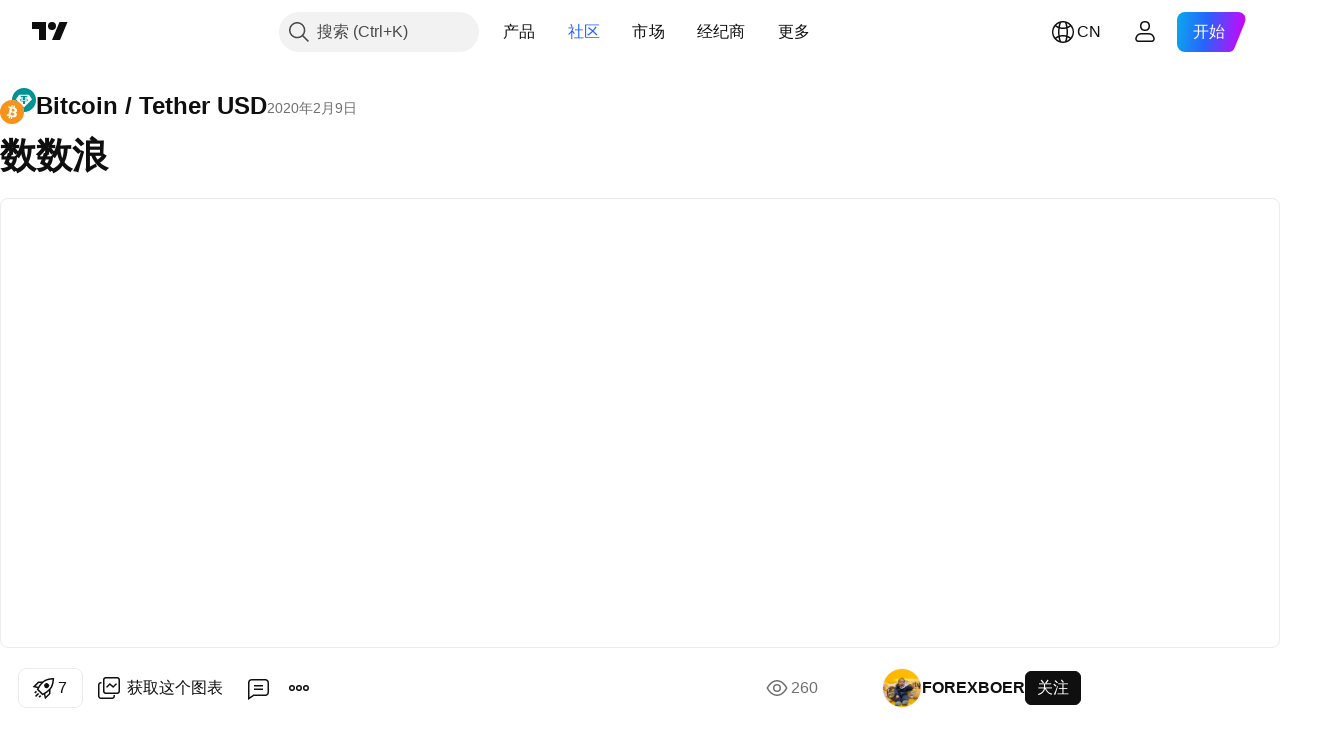

--- FILE ---
content_type: text/html; charset=utf-8
request_url: https://cn.tradingview.com/chart/BTCUSDT/cPwfVdOZ/
body_size: 105284
content:


<!DOCTYPE html>
<html lang="zh-Hans" dir="ltr" class="is-not-authenticated is-not-pro  theme-light"
 data-theme="light">
<head><meta charset="utf-8" />
<meta name="viewport" content="width=device-width, initial-scale=1.0, maximum-scale=1.0, minimum-scale=1.0, user-scalable=no">	<script nonce="434yqCquAHGs0ggRSFVFWQ==">window.initData = {};</script><title>HUOBI:BTCUSDT的数数浪由FOREXBOER提供 — TradingView</title>
<!-- { block promo_footer_css_bundle } -->
		<!-- { render_css_bundle('promo_footer') } -->
		<link crossorigin="anonymous" href="https://static.tradingview.com/static/bundles/15992.6ab8fddbbeec572ad16b.css" rel="stylesheet" type="text/css"/>
	<!-- { endblock promo_footer_css_bundle } -->

	<!-- { block personal_css_bundle } -->
		<!-- render_css_bundle('base') -->
		<link crossorigin="anonymous" href="https://static.tradingview.com/static/bundles/7204.bd4a617f902d8e4336d7.css" rel="stylesheet" type="text/css"/>
<link crossorigin="anonymous" href="https://static.tradingview.com/static/bundles/77196.1ee43ed7cda5d814dba7.css" rel="stylesheet" type="text/css"/>
<link crossorigin="anonymous" href="https://static.tradingview.com/static/bundles/12874.2243f526973e835a8777.css" rel="stylesheet" type="text/css"/>
<link crossorigin="anonymous" href="https://static.tradingview.com/static/bundles/20541.ffebbd5b14e162a70fac.css" rel="stylesheet" type="text/css"/>
<link crossorigin="anonymous" href="https://static.tradingview.com/static/bundles/22691.df517de208b59f042c3b.css" rel="stylesheet" type="text/css"/>
<link crossorigin="anonymous" href="https://static.tradingview.com/static/bundles/72834.146c7925be9f43c9c767.css" rel="stylesheet" type="text/css"/>
<link crossorigin="anonymous" href="https://static.tradingview.com/static/bundles/6656.0e277b504c24d73f6420.css" rel="stylesheet" type="text/css"/>
<link crossorigin="anonymous" href="https://static.tradingview.com/static/bundles/97406.a24aa84d5466dfc219e3.css" rel="stylesheet" type="text/css"/>
<link crossorigin="anonymous" href="https://static.tradingview.com/static/bundles/51307.bb4e309d13e8ea654e19.css" rel="stylesheet" type="text/css"/>
<link crossorigin="anonymous" href="https://static.tradingview.com/static/bundles/62560.c8a32e4a427c0c57131c.css" rel="stylesheet" type="text/css"/>
<link crossorigin="anonymous" href="https://static.tradingview.com/static/bundles/28415.e6caff1a47a6c8a0f783.css" rel="stylesheet" type="text/css"/>
<link crossorigin="anonymous" href="https://static.tradingview.com/static/bundles/78820.3dc3168a8005e8c156fe.css" rel="stylesheet" type="text/css"/>
<link crossorigin="anonymous" href="https://static.tradingview.com/static/bundles/4857.2a0b835c9459f5e8f334.css" rel="stylesheet" type="text/css"/>
<link crossorigin="anonymous" href="https://static.tradingview.com/static/bundles/30608.1b5e0eb056a8145e2004.css" rel="stylesheet" type="text/css"/>
<link crossorigin="anonymous" href="https://static.tradingview.com/static/bundles/60733.515b38c2fad56295e0d7.css" rel="stylesheet" type="text/css"/>
<link crossorigin="anonymous" href="https://static.tradingview.com/static/bundles/94584.053cede951b9d64dea44.css" rel="stylesheet" type="text/css"/>
<link crossorigin="anonymous" href="https://static.tradingview.com/static/bundles/52294.8c6373aa92664b86de9e.css" rel="stylesheet" type="text/css"/>
<link crossorigin="anonymous" href="https://static.tradingview.com/static/bundles/56167.a33c76f5549cc7102e61.css" rel="stylesheet" type="text/css"/>
<link crossorigin="anonymous" href="https://static.tradingview.com/static/bundles/72373.cdd20397318c8a54ee02.css" rel="stylesheet" type="text/css"/>
<link crossorigin="anonymous" href="https://static.tradingview.com/static/bundles/68820.b0c44555783cdd4786b8.css" rel="stylesheet" type="text/css"/>
<link crossorigin="anonymous" href="https://static.tradingview.com/static/bundles/39394.1f12e32e6d4c4b83fe10.css" rel="stylesheet" type="text/css"/>
<link crossorigin="anonymous" href="https://static.tradingview.com/static/bundles/28562.e29096bd778450adbd58.css" rel="stylesheet" type="text/css"/>
<link crossorigin="anonymous" href="https://static.tradingview.com/static/bundles/19934.288c07086ff109a1d327.css" rel="stylesheet" type="text/css"/>
<link crossorigin="anonymous" href="https://static.tradingview.com/static/bundles/5911.5f96f6b3c550d3f0da23.css" rel="stylesheet" type="text/css"/>
<link crossorigin="anonymous" href="https://static.tradingview.com/static/bundles/6133.2dae60a90526a493d165.css" rel="stylesheet" type="text/css"/>
<link crossorigin="anonymous" href="https://static.tradingview.com/static/bundles/30331.cec6b9b458e103483d37.css" rel="stylesheet" type="text/css"/>
<link crossorigin="anonymous" href="https://static.tradingview.com/static/bundles/45207.4c0489c8756499c78a5e.css" rel="stylesheet" type="text/css"/>
<link crossorigin="anonymous" href="https://static.tradingview.com/static/bundles/17644.53a8a16a13c65b9ef1b6.css" rel="stylesheet" type="text/css"/>
<link crossorigin="anonymous" href="https://static.tradingview.com/static/bundles/5347.66e97921f2de4965604d.css" rel="stylesheet" type="text/css"/>
<link crossorigin="anonymous" href="https://static.tradingview.com/static/bundles/90145.8b74b8d86218eec14871.css" rel="stylesheet" type="text/css"/>
<link crossorigin="anonymous" href="https://static.tradingview.com/static/bundles/59334.4a832facb7e57c5e13f3.css" rel="stylesheet" type="text/css"/>
<link crossorigin="anonymous" href="https://static.tradingview.com/static/bundles/91361.140a08c3b11237f684ec.css" rel="stylesheet" type="text/css"/>
<link crossorigin="anonymous" href="https://static.tradingview.com/static/bundles/3691.a607e1947cc1d6442aef.css" rel="stylesheet" type="text/css"/>
<link crossorigin="anonymous" href="https://static.tradingview.com/static/bundles/79248.b085e41549ac76222ff0.css" rel="stylesheet" type="text/css"/>
<link crossorigin="anonymous" href="https://static.tradingview.com/static/bundles/17675.7322b9d581c3bd767a8f.css" rel="stylesheet" type="text/css"/>
	<!-- { endblock personal_css_bundle } -->

	<!-- { block extra_styles } -->
	<link crossorigin="anonymous" href="https://static.tradingview.com/static/bundles/26184.a8e87c60a250a6212b03.css" rel="stylesheet" type="text/css"/>
<link crossorigin="anonymous" href="https://static.tradingview.com/static/bundles/62419.12891bfbb287744d3a89.css" rel="stylesheet" type="text/css"/>
<link crossorigin="anonymous" href="https://static.tradingview.com/static/bundles/32078.4dd8f716b361ea76fac9.css" rel="stylesheet" type="text/css"/>
<link crossorigin="anonymous" href="https://static.tradingview.com/static/bundles/50370.a1a91e4e3b8d4d56af6a.css" rel="stylesheet" type="text/css"/>
<link crossorigin="anonymous" href="https://static.tradingview.com/static/bundles/29903.89b41c884d5213432809.css" rel="stylesheet" type="text/css"/>
<link crossorigin="anonymous" href="https://static.tradingview.com/static/bundles/24840.08865a24cd22e705a127.css" rel="stylesheet" type="text/css"/>
<link crossorigin="anonymous" href="https://static.tradingview.com/static/bundles/61504.303d3d3a2eef8a440230.css" rel="stylesheet" type="text/css"/>
<link crossorigin="anonymous" href="https://static.tradingview.com/static/bundles/84592.9ad3142f13630874398c.css" rel="stylesheet" type="text/css"/>
<link crossorigin="anonymous" href="https://static.tradingview.com/static/bundles/84509.b78aa0f889805782a114.css" rel="stylesheet" type="text/css"/>
<link crossorigin="anonymous" href="https://static.tradingview.com/static/bundles/68650.e664998b1025f8944a19.css" rel="stylesheet" type="text/css"/>
<link crossorigin="anonymous" href="https://static.tradingview.com/static/bundles/62156.ce7b2959f31f83034b45.css" rel="stylesheet" type="text/css"/>
<link crossorigin="anonymous" href="https://static.tradingview.com/static/bundles/58572.dad95b9e4df028f98405.css" rel="stylesheet" type="text/css"/>
<link crossorigin="anonymous" href="https://static.tradingview.com/static/bundles/86459.a94905aa773ec52c64fa.css" rel="stylesheet" type="text/css"/>
<link crossorigin="anonymous" href="https://static.tradingview.com/static/bundles/87828.b5acda22a891bd0b8b78.css" rel="stylesheet" type="text/css"/>
<link crossorigin="anonymous" href="https://static.tradingview.com/static/bundles/81350.86c68c4067216e42a0f1.css" rel="stylesheet" type="text/css"/>
<link crossorigin="anonymous" href="https://static.tradingview.com/static/bundles/27877.826c38517eae6571304f.css" rel="stylesheet" type="text/css"/>
<link crossorigin="anonymous" href="https://static.tradingview.com/static/bundles/56254.a23f3ec5b836024b605b.css" rel="stylesheet" type="text/css"/>
<link crossorigin="anonymous" href="https://static.tradingview.com/static/bundles/88936.d49d6f461c53e70b38bc.css" rel="stylesheet" type="text/css"/>
<link crossorigin="anonymous" href="https://static.tradingview.com/static/bundles/18013.0655ac40c6882bf9e438.css" rel="stylesheet" type="text/css"/>
<link crossorigin="anonymous" href="https://static.tradingview.com/static/bundles/54123.b37eaf239cea1a4a4b98.css" rel="stylesheet" type="text/css"/>
<link crossorigin="anonymous" href="https://static.tradingview.com/static/bundles/3406.24a50d99637b4e3bf9e7.css" rel="stylesheet" type="text/css"/>
<link crossorigin="anonymous" href="https://static.tradingview.com/static/bundles/14544.83eca2c4704f4649b7a3.css" rel="stylesheet" type="text/css"/>
<link crossorigin="anonymous" href="https://static.tradingview.com/static/bundles/31069.c75dd2e4bc4003a8d3c6.css" rel="stylesheet" type="text/css"/>
<link crossorigin="anonymous" href="https://static.tradingview.com/static/bundles/67877.2fb5f6f3eb739c16078d.css" rel="stylesheet" type="text/css"/>
<link crossorigin="anonymous" href="https://static.tradingview.com/static/bundles/50553.3ab347d4bc9cadf8d238.css" rel="stylesheet" type="text/css"/>
<link crossorigin="anonymous" href="https://static.tradingview.com/static/bundles/75070.42c5ad63db6e22dd1780.css" rel="stylesheet" type="text/css"/>
<link crossorigin="anonymous" href="https://static.tradingview.com/static/bundles/85379.e2d0f6189d763981c46b.css" rel="stylesheet" type="text/css"/>
<link crossorigin="anonymous" href="https://static.tradingview.com/static/bundles/11285.2ad4e54f72ca1dbe5a12.css" rel="stylesheet" type="text/css"/>
<link crossorigin="anonymous" href="https://static.tradingview.com/static/bundles/62882.bb7416e25ce047652be6.css" rel="stylesheet" type="text/css"/>
<link crossorigin="anonymous" href="https://static.tradingview.com/static/bundles/14142.fa043cf9d22075746ca7.css" rel="stylesheet" type="text/css"/>
<link crossorigin="anonymous" href="https://static.tradingview.com/static/bundles/70835.249d27fbf7cfdf5dfd83.css" rel="stylesheet" type="text/css"/>
<link crossorigin="anonymous" href="https://static.tradingview.com/static/bundles/92124.5845fa80448b407d32ec.css" rel="stylesheet" type="text/css"/>
<link crossorigin="anonymous" href="https://static.tradingview.com/static/bundles/98703.a2b02fc165a1c32d442e.css" rel="stylesheet" type="text/css"/>
<link crossorigin="anonymous" href="https://static.tradingview.com/static/bundles/65644.82e6d18dc48a569d26eb.css" rel="stylesheet" type="text/css"/>
<link crossorigin="anonymous" href="https://static.tradingview.com/static/bundles/5605.7992e8c447118cda6e67.css" rel="stylesheet" type="text/css"/>
<link crossorigin="anonymous" href="https://static.tradingview.com/static/bundles/57014.5d64ece78149214e8812.css" rel="stylesheet" type="text/css"/>
<link crossorigin="anonymous" href="https://static.tradingview.com/static/bundles/96133.507ceb094fe735b3e439.css" rel="stylesheet" type="text/css"/>
<link crossorigin="anonymous" href="https://static.tradingview.com/static/bundles/85992.24dc3e7280c9494642a6.css" rel="stylesheet" type="text/css"/>
<link crossorigin="anonymous" href="https://static.tradingview.com/static/bundles/52665.005deab1142faaf7462d.css" rel="stylesheet" type="text/css"/>
<link crossorigin="anonymous" href="https://static.tradingview.com/static/bundles/96614.aa36a3e7cbd35864ab1c.css" rel="stylesheet" type="text/css"/>
<link crossorigin="anonymous" href="https://static.tradingview.com/static/bundles/78698.9e07627cdc60a2c13dc3.css" rel="stylesheet" type="text/css"/>
<link crossorigin="anonymous" href="https://static.tradingview.com/static/bundles/96946.664cb7df376aef027378.css" rel="stylesheet" type="text/css"/>
<link crossorigin="anonymous" href="https://static.tradingview.com/static/bundles/94425.e8a11b1164ed8f31863d.css" rel="stylesheet" type="text/css"/>
<link crossorigin="anonymous" href="https://static.tradingview.com/static/bundles/30931.b2e7517523adce965dba.css" rel="stylesheet" type="text/css"/>
<link crossorigin="anonymous" href="https://static.tradingview.com/static/bundles/13619.8ac06c6d6672271c5f68.css" rel="stylesheet" type="text/css"/>
<link crossorigin="anonymous" href="https://static.tradingview.com/static/bundles/12748.199034cf25af72be11eb.css" rel="stylesheet" type="text/css"/>
<link crossorigin="anonymous" href="https://static.tradingview.com/static/bundles/66857.843c3e887cfdf130d542.css" rel="stylesheet" type="text/css"/>
<link crossorigin="anonymous" href="https://static.tradingview.com/static/bundles/18350.e409f558fe163ea9a3de.css" rel="stylesheet" type="text/css"/>
<link crossorigin="anonymous" href="https://static.tradingview.com/static/bundles/92112.db4c9d5652778b489aaa.css" rel="stylesheet" type="text/css"/>
<link crossorigin="anonymous" href="https://static.tradingview.com/static/bundles/68448.f611cd4d950c54a2caec.css" rel="stylesheet" type="text/css"/>
<link crossorigin="anonymous" href="https://static.tradingview.com/static/bundles/24309.848f88391da875ceb2a3.css" rel="stylesheet" type="text/css"/>
<link crossorigin="anonymous" href="https://static.tradingview.com/static/bundles/32388.e2ac42d074266d6f4cc4.css" rel="stylesheet" type="text/css"/>
<link crossorigin="anonymous" href="https://static.tradingview.com/static/bundles/2298.e4906aeeda8c192efa8f.css" rel="stylesheet" type="text/css"/>
<link crossorigin="anonymous" href="https://static.tradingview.com/static/bundles/6811.4ca141638fbeaa002769.css" rel="stylesheet" type="text/css"/>
<link crossorigin="anonymous" href="https://static.tradingview.com/static/bundles/34022.f218afa7d02ef496982b.css" rel="stylesheet" type="text/css"/>
<link crossorigin="anonymous" href="https://static.tradingview.com/static/bundles/9313.ef5d27e92eb3d48dab23.css" rel="stylesheet" type="text/css"/>
<link crossorigin="anonymous" href="https://static.tradingview.com/static/bundles/87844.a89d3d49f869720ebbba.css" rel="stylesheet" type="text/css"/>
<link crossorigin="anonymous" href="https://static.tradingview.com/static/bundles/79780.84d89360ede6a350ded3.css" rel="stylesheet" type="text/css"/>
<link crossorigin="anonymous" href="https://static.tradingview.com/static/bundles/50694.e8c29c22063c80408cca.css" rel="stylesheet" type="text/css"/>
<link crossorigin="anonymous" href="https://static.tradingview.com/static/bundles/22969.c32eeb1152afcd97b12e.css" rel="stylesheet" type="text/css"/>
<link crossorigin="anonymous" href="https://static.tradingview.com/static/bundles/83580.fdc9454547343089f3c6.css" rel="stylesheet" type="text/css"/>
<link crossorigin="anonymous" href="https://static.tradingview.com/static/bundles/20789.ab5c2b3cb921527e4170.css" rel="stylesheet" type="text/css"/>
<link crossorigin="anonymous" href="https://static.tradingview.com/static/bundles/29592.6154c4943032cbc1f19b.css" rel="stylesheet" type="text/css"/>
<link crossorigin="anonymous" href="https://static.tradingview.com/static/bundles/31916.57160ac113283e720311.css" rel="stylesheet" type="text/css"/>
<link crossorigin="anonymous" href="https://static.tradingview.com/static/bundles/55174.dc96c4d047ce06b033ba.css" rel="stylesheet" type="text/css"/>
<link crossorigin="anonymous" href="https://static.tradingview.com/static/bundles/5969.21c839e51d9fe09bc1ad.css" rel="stylesheet" type="text/css"/>
<link crossorigin="anonymous" href="https://static.tradingview.com/static/bundles/83332.323d337a96ea2d0d1f5b.css" rel="stylesheet" type="text/css"/>
<link crossorigin="anonymous" href="https://static.tradingview.com/static/bundles/26149.58e3d28c4207f0232d45.css" rel="stylesheet" type="text/css"/>
<link crossorigin="anonymous" href="https://static.tradingview.com/static/bundles/5769.b3335017ad0d222109e8.css" rel="stylesheet" type="text/css"/>
<link crossorigin="anonymous" href="https://static.tradingview.com/static/bundles/49022.455c0a58d3762d16e782.css" rel="stylesheet" type="text/css"/>
<link crossorigin="anonymous" href="https://static.tradingview.com/static/bundles/38582.2b62a108282b3e90d95c.css" rel="stylesheet" type="text/css"/>
<link crossorigin="anonymous" href="https://static.tradingview.com/static/bundles/15001.aa02a2d96f821d501dba.css" rel="stylesheet" type="text/css"/>
<link crossorigin="anonymous" href="https://static.tradingview.com/static/bundles/75432.cee64bd18eb72dd37b3d.css" rel="stylesheet" type="text/css"/>
<link crossorigin="anonymous" href="https://static.tradingview.com/static/bundles/43165.f500e435f461fabe05f6.css" rel="stylesheet" type="text/css"/>
<link crossorigin="anonymous" href="https://static.tradingview.com/static/bundles/70571.51824f94f04f357f27ed.css" rel="stylesheet" type="text/css"/>
<link crossorigin="anonymous" href="https://static.tradingview.com/static/bundles/6695.1ea7d74fa789f5e3b9c4.css" rel="stylesheet" type="text/css"/>
<link crossorigin="anonymous" href="https://static.tradingview.com/static/bundles/42734.28212819357e05bc15ab.css" rel="stylesheet" type="text/css"/>
<link crossorigin="anonymous" href="https://static.tradingview.com/static/bundles/97915.5b2ef44e883aedf9ee07.css" rel="stylesheet" type="text/css"/>
<link crossorigin="anonymous" href="https://static.tradingview.com/static/bundles/35229.f7d16c2e8bbca89e1d2b.css" rel="stylesheet" type="text/css"/>
<link crossorigin="anonymous" href="https://static.tradingview.com/static/bundles/49468.bd38a05bcbe9f63005d5.css" rel="stylesheet" type="text/css"/>
<link crossorigin="anonymous" href="https://static.tradingview.com/static/bundles/16543.7bcb96fa677df6654c99.css" rel="stylesheet" type="text/css"/>
<link crossorigin="anonymous" href="https://static.tradingview.com/static/bundles/78076.434b6268f44aba75e190.css" rel="stylesheet" type="text/css"/>
<link crossorigin="anonymous" href="https://static.tradingview.com/static/bundles/68844.52241fb1c81e27787e36.css" rel="stylesheet" type="text/css"/>
<link crossorigin="anonymous" href="https://static.tradingview.com/static/bundles/78806.af4707505f695c7b7e7e.css" rel="stylesheet" type="text/css"/>
<link crossorigin="anonymous" href="https://static.tradingview.com/static/bundles/67957.26bd3f4dca9113e5bd92.css" rel="stylesheet" type="text/css"/>
<link crossorigin="anonymous" href="https://static.tradingview.com/static/bundles/95626.0b382ed55589e98e3418.css" rel="preload" as="style"/>
<link crossorigin="anonymous" href="https://static.tradingview.com/static/bundles/4876.8876d8fb744d67484f1f.css" rel="preload" as="style"/>
<link crossorigin="anonymous" href="https://static.tradingview.com/static/bundles/79185.94b15842cd307f061854.css" rel="preload" as="style"/>
<link crossorigin="anonymous" href="https://static.tradingview.com/static/bundles/49822.f499cfafbc0a791ec49e.css" rel="preload" as="style"/>
	<!-- { endblock extra_styles } --><script nonce="434yqCquAHGs0ggRSFVFWQ==">
	window.locale = 'zh_CN';
	window.language = 'zh';
</script>
	<!-- { block promo_footer_js_bundle } -->
		<!-- { render_js_bundle('promo_footer') } -->
		<link crossorigin="anonymous" href="https://static.tradingview.com/static/bundles/zh.63639.1944621f814981fac967.js" rel="preload" as="script"/>
<link crossorigin="anonymous" href="https://static.tradingview.com/static/bundles/25096.92bda83ae2bfdec74d91.js" rel="preload" as="script"/>
<link crossorigin="anonymous" href="https://static.tradingview.com/static/bundles/promo_footer.954e6f05cc562c25e58d.js" rel="preload" as="script"/><script crossorigin="anonymous" src="https://static.tradingview.com/static/bundles/zh.63639.1944621f814981fac967.js" defer></script>
<script crossorigin="anonymous" src="https://static.tradingview.com/static/bundles/25096.92bda83ae2bfdec74d91.js" defer></script>
<script crossorigin="anonymous" src="https://static.tradingview.com/static/bundles/promo_footer.954e6f05cc562c25e58d.js" defer></script>
	<!-- { endblock promo_footer_js_bundle } -->

	<!-- { block personal_js_bundle } -->
		<!-- render_js_bundle('base') -->
		<link crossorigin="anonymous" href="https://static.tradingview.com/static/bundles/runtime.33671980242f69b09bfc.js" rel="preload" as="script"/>
<link crossorigin="anonymous" href="https://static.tradingview.com/static/bundles/zh.11389.2b9c5a4a377923252369.js" rel="preload" as="script"/>
<link crossorigin="anonymous" href="https://static.tradingview.com/static/bundles/32227.d826c45d2d27f2ff4314.js" rel="preload" as="script"/>
<link crossorigin="anonymous" href="https://static.tradingview.com/static/bundles/77507.fb006c0c7a02051cf5cd.js" rel="preload" as="script"/>
<link crossorigin="anonymous" href="https://static.tradingview.com/static/bundles/22665.478e72b4af5ae0c375ec.js" rel="preload" as="script"/>
<link crossorigin="anonymous" href="https://static.tradingview.com/static/bundles/12886.7be7542f140baf734d79.js" rel="preload" as="script"/>
<link crossorigin="anonymous" href="https://static.tradingview.com/static/bundles/22023.035d84389dc598280aca.js" rel="preload" as="script"/>
<link crossorigin="anonymous" href="https://static.tradingview.com/static/bundles/2373.7f1c5f402e07b6f9d0b4.js" rel="preload" as="script"/>
<link crossorigin="anonymous" href="https://static.tradingview.com/static/bundles/62134.57ec9cb3f1548c6e710a.js" rel="preload" as="script"/>
<link crossorigin="anonymous" href="https://static.tradingview.com/static/bundles/1620.cf91b3df49fde2229d37.js" rel="preload" as="script"/>
<link crossorigin="anonymous" href="https://static.tradingview.com/static/bundles/68134.53b8dc667ab093512b37.js" rel="preload" as="script"/>
<link crossorigin="anonymous" href="https://static.tradingview.com/static/bundles/93243.9f32faddc6003d3f9057.js" rel="preload" as="script"/>
<link crossorigin="anonymous" href="https://static.tradingview.com/static/bundles/13071.5d656e9ddbf4f43847ef.js" rel="preload" as="script"/>
<link crossorigin="anonymous" href="https://static.tradingview.com/static/bundles/32378.b87f7c1aed020f9c3427.js" rel="preload" as="script"/>
<link crossorigin="anonymous" href="https://static.tradingview.com/static/bundles/29138.383caf3c5b6f45e5df5b.js" rel="preload" as="script"/>
<link crossorigin="anonymous" href="https://static.tradingview.com/static/bundles/23298.0b1a2a8df7ae6c4f9aff.js" rel="preload" as="script"/>
<link crossorigin="anonymous" href="https://static.tradingview.com/static/bundles/91834.e171e6fa6b70418d852b.js" rel="preload" as="script"/>
<link crossorigin="anonymous" href="https://static.tradingview.com/static/bundles/81015.9cfce9b425932f444cb7.js" rel="preload" as="script"/>
<link crossorigin="anonymous" href="https://static.tradingview.com/static/bundles/70241.3d9bbccdea83ccabe7c4.js" rel="preload" as="script"/>
<link crossorigin="anonymous" href="https://static.tradingview.com/static/bundles/base.26f59c46d5e73f5d923e.js" rel="preload" as="script"/><script crossorigin="anonymous" src="https://static.tradingview.com/static/bundles/runtime.33671980242f69b09bfc.js" defer></script>
<script crossorigin="anonymous" src="https://static.tradingview.com/static/bundles/zh.11389.2b9c5a4a377923252369.js" defer></script>
<script crossorigin="anonymous" src="https://static.tradingview.com/static/bundles/32227.d826c45d2d27f2ff4314.js" defer></script>
<script crossorigin="anonymous" src="https://static.tradingview.com/static/bundles/77507.fb006c0c7a02051cf5cd.js" defer></script>
<script crossorigin="anonymous" src="https://static.tradingview.com/static/bundles/22665.478e72b4af5ae0c375ec.js" defer></script>
<script crossorigin="anonymous" src="https://static.tradingview.com/static/bundles/12886.7be7542f140baf734d79.js" defer></script>
<script crossorigin="anonymous" src="https://static.tradingview.com/static/bundles/22023.035d84389dc598280aca.js" defer></script>
<script crossorigin="anonymous" src="https://static.tradingview.com/static/bundles/2373.7f1c5f402e07b6f9d0b4.js" defer></script>
<script crossorigin="anonymous" src="https://static.tradingview.com/static/bundles/62134.57ec9cb3f1548c6e710a.js" defer></script>
<script crossorigin="anonymous" src="https://static.tradingview.com/static/bundles/1620.cf91b3df49fde2229d37.js" defer></script>
<script crossorigin="anonymous" src="https://static.tradingview.com/static/bundles/68134.53b8dc667ab093512b37.js" defer></script>
<script crossorigin="anonymous" src="https://static.tradingview.com/static/bundles/93243.9f32faddc6003d3f9057.js" defer></script>
<script crossorigin="anonymous" src="https://static.tradingview.com/static/bundles/13071.5d656e9ddbf4f43847ef.js" defer></script>
<script crossorigin="anonymous" src="https://static.tradingview.com/static/bundles/32378.b87f7c1aed020f9c3427.js" defer></script>
<script crossorigin="anonymous" src="https://static.tradingview.com/static/bundles/29138.383caf3c5b6f45e5df5b.js" defer></script>
<script crossorigin="anonymous" src="https://static.tradingview.com/static/bundles/23298.0b1a2a8df7ae6c4f9aff.js" defer></script>
<script crossorigin="anonymous" src="https://static.tradingview.com/static/bundles/91834.e171e6fa6b70418d852b.js" defer></script>
<script crossorigin="anonymous" src="https://static.tradingview.com/static/bundles/81015.9cfce9b425932f444cb7.js" defer></script>
<script crossorigin="anonymous" src="https://static.tradingview.com/static/bundles/70241.3d9bbccdea83ccabe7c4.js" defer></script>
<script crossorigin="anonymous" src="https://static.tradingview.com/static/bundles/base.26f59c46d5e73f5d923e.js" defer></script>
	<!-- { endblock personal_js_bundle } -->

	<!-- { block additional_js_bundle } -->
	<!-- { endblock additional_js_bundle } -->	<script nonce="434yqCquAHGs0ggRSFVFWQ==">
		window.initData = window.initData || {};
		window.initData.theme = "light";
			(()=>{"use strict";const t=/(?:^|;)\s*theme=(dark|light)(?:;|$)|$/.exec(document.cookie)[1];t&&(document.documentElement.classList.toggle("theme-dark","dark"===t),document.documentElement.classList.toggle("theme-light","light"===t),document.documentElement.dataset.theme=t,window.initData=window.initData||{},window.initData.theme=t)})();
	</script>
	<script nonce="434yqCquAHGs0ggRSFVFWQ==">
		(()=>{"use strict";"undefined"!=typeof window&&"undefined"!=typeof navigator&&/mac/i.test(navigator.platform)&&document.documentElement.classList.add("mac_os_system")})();
	</script>

	<script nonce="434yqCquAHGs0ggRSFVFWQ==">var environment = "battle";
		window.WS_HOST_PING_REQUIRED = true;
		window.BUILD_TIME = "2026-01-19T09:00:27";
		window.WEBSOCKET_HOST = "data.tradingview.com";
		window.WEBSOCKET_PRO_HOST = "prodata.tradingview.com";
		window.WEBSOCKET_HOST_FOR_DEEP_BACKTESTING = "history-data.tradingview.com";
		window.WIDGET_HOST = "https://www.tradingview-widget.com";
		window.TradingView = window.TradingView || {};
	</script>

	<link rel="conversions-config" href="https://s3.tradingview.com/conversions_zh-Hans.json">
	<link rel="metrics-config" href="https://scanner-backend.tradingview.com/enum/ordered?id=metrics_full_name,metrics&lang=zh-Hans&label-product=ytm-metrics-plan.json" crossorigin>

	<script nonce="434yqCquAHGs0ggRSFVFWQ==">
		(()=>{"use strict";function e(e,t=!1){const{searchParams:n}=new URL(String(location));let s="true"===n.get("mobileapp_new"),o="true"===n.get("mobileapp");if(!t){const e=function(e){const t=e+"=",n=document.cookie.split(";");for(let e=0;e<n.length;e++){let s=n[e];for(;" "===s.charAt(0);)s=s.substring(1,s.length);if(0===s.indexOf(t))return s.substring(t.length,s.length)}return null}("tv_app")||"";s||=["android","android_nps"].includes(e),o||="ios"===e}return!("new"!==e&&"any"!==e||!s)||!("new"===e||!o)}const t="undefined"!=typeof window&&"undefined"!=typeof navigator,n=t&&"ontouchstart"in window,s=(t&&n&&window,t&&(n||navigator.maxTouchPoints),t&&window.chrome&&window.chrome.runtime,t&&window.navigator.userAgent.toLowerCase().indexOf("firefox"),t&&/\sEdge\/\d\d\b/.test(navigator.userAgent),t&&Boolean(navigator.vendor)&&navigator.vendor.indexOf("Apple")>-1&&-1===navigator.userAgent.indexOf("CriOS")&&navigator.userAgent.indexOf("FxiOS"),t&&/mac/i.test(navigator.platform),t&&/Win32|Win64/i.test(navigator.platform),t&&/Linux/i.test(navigator.platform),t&&/Android/i.test(navigator.userAgent)),o=t&&/BlackBerry/i.test(navigator.userAgent),i=t&&/iPhone|iPad|iPod/.test(navigator.platform),c=t&&/Opera Mini/i.test(navigator.userAgent),r=t&&("MacIntel"===navigator.platform&&navigator.maxTouchPoints>1||/iPad/.test(navigator.platform)),a=s||o||i||c,h=window.TradingView=window.TradingView||{};const _={Android:()=>s,BlackBerry:()=>o,iOS:()=>i,Opera:()=>c,isIPad:()=>r,any:()=>a};h.isMobile=_;const l=new Map;function d(){const e=window.location.pathname,t=window.location.host,n=`${t}${e}`;return l.has(n)||l.set(n,function(e,t){const n=["^widget-docs"];for(const e of n)if(new RegExp(e).test(t))return!0;const s=["^widgetembed/?$","^cmewidgetembed/?$","^([0-9a-zA-Z-]+)/widgetembed/?$","^([0-9a-zA-Z-]+)/widgetstatic/?$","^([0-9a-zA-Z-]+)?/?mediumwidgetembed/?$","^twitter-chart/?$","^telegram/chart/?$","^embed/([0-9a-zA-Z]{8})/?$","^widgetpopup/?$","^extension/?$","^idea-popup/?$","^hotlistswidgetembed/?$","^([0-9a-zA-Z-]+)/hotlistswidgetembed/?$","^marketoverviewwidgetembed/?$","^([0-9a-zA-Z-]+)/marketoverviewwidgetembed/?$","^eventswidgetembed/?$","^tickerswidgetembed/?$","^forexcrossrateswidgetembed/?$","^forexheatmapwidgetembed/?$","^marketquoteswidgetembed/?$","^screenerwidget/?$","^cryptomktscreenerwidget/?$","^([0-9a-zA-Z-]+)/cryptomktscreenerwidget/?$","^([0-9a-zA-Z-]+)/marketquoteswidgetembed/?$","^technical-analysis-widget-embed/$","^singlequotewidgetembed/?$","^([0-9a-zA-Z-]+)/singlequotewidgetembed/?$","^embed-widget/([0-9a-zA-Z-]+)/(([0-9a-zA-Z-]+)/)?$","^widget-docs/([0-9a-zA-Z-]+)/([0-9a-zA-Z-/]+)?$"],o=e.replace(/^\//,"");let i;for(let e=s.length-1;e>=0;e--)if(i=new RegExp(s[e]),i.test(o))return!0;return!1}(e,t)),l.get(n)??!1}h.onWidget=d;const g=()=>{},u="~m~";class m{constructor(e,t={}){this.sessionid=null,this.connected=!1,this._timeout=null,this._base=e,this._options={timeout:t.timeout||2e4,connectionType:t.connectionType}}connect(){this._socket=new WebSocket(this._prepareUrl()),this._socket.onmessage=e=>{
if("string"!=typeof e.data)throw new TypeError(`The WebSocket message should be a string. Recieved ${Object.prototype.toString.call(e.data)}`);this._onData(e.data)},this._socket.onclose=this._onClose.bind(this),this._socket.onerror=this._onError.bind(this)}send(e){this._socket&&this._socket.send(this._encode(e))}disconnect(){this._clearIdleTimeout(),this._socket&&(this._socket.onmessage=g,this._socket.onclose=g,this._socket.onerror=g,this._socket.close())}_clearIdleTimeout(){null!==this._timeout&&(clearTimeout(this._timeout),this._timeout=null)}_encode(e){let t,n="";const s=Array.isArray(e)?e:[e],o=s.length;for(let e=0;e<o;e++)t=null===s[e]||void 0===s[e]?"":m._stringify(s[e]),n+=u+t.length+u+t;return n}_decode(e){const t=[];let n,s;do{if(e.substring(0,3)!==u)return t;n="",s="";const o=(e=e.substring(3)).length;for(let t=0;t<o;t++){if(s=Number(e.substring(t,t+1)),Number(e.substring(t,t+1))!==s){e=e.substring(n.length+3),n=Number(n);break}n+=s}t.push(e.substring(0,n)),e=e.substring(n)}while(""!==e);return t}_onData(e){this._setTimeout();const t=this._decode(e),n=t.length;for(let e=0;e<n;e++)this._onMessage(t[e])}_setTimeout(){this._clearIdleTimeout(),this._timeout=setTimeout(this._onTimeout.bind(this),this._options.timeout)}_onTimeout(){this.disconnect(),this._onDisconnect({code:4e3,reason:"socket.io timeout",wasClean:!1})}_onMessage(e){this.sessionid?this._checkIfHeartbeat(e)?this._onHeartbeat(e.slice(3)):this._checkIfJson(e)?this._base.onMessage(JSON.parse(e.slice(3))):this._base.onMessage(e):(this.sessionid=e,this._onConnect())}_checkIfHeartbeat(e){return this._checkMessageType(e,"h")}_checkIfJson(e){return this._checkMessageType(e,"j")}_checkMessageType(e,t){return e.substring(0,3)==="~"+t+"~"}_onHeartbeat(e){this.send("~h~"+e)}_onConnect(){this.connected=!0,this._base.onConnect()}_onDisconnect(e){this._clear(),this._base.onDisconnect(e),this.sessionid=null}_clear(){this.connected=!1}_prepareUrl(){const t=w(this._base.host);if(t.pathname+="socket.io/websocket",t.protocol="wss:",t.searchParams.append("from",window.location.pathname.slice(1,50)),t.searchParams.append("date",window.BUILD_TIME||""),e("any")&&t.searchParams.append("client","mobile"),this._options.connectionType&&t.searchParams.append("type",this._options.connectionType),window.WEBSOCKET_PARAMS_ANALYTICS){const{ws_page_uri:e,ws_ancestor_origin:n}=window.WEBSOCKET_PARAMS_ANALYTICS;e&&t.searchParams.append("page-uri",e),n&&t.searchParams.append("ancestor-origin",n)}const n=window.location.search.includes("widget_token")||window.location.hash.includes("widget_token");return d()||n||t.searchParams.append("auth","sessionid"),t.href}_onClose(e){this._clearIdleTimeout(),this._onDisconnect(e)}_onError(e){this._clearIdleTimeout(),this._clear(),this._base.emit("error",[e]),this.sessionid=null}static _stringify(e){return"[object Object]"===Object.prototype.toString.call(e)?"~j~"+JSON.stringify(e):String(e)}}class p{constructor(e,t){this.host=e,this._connecting=!1,this._events={},this.transport=this._getTransport(t)}isConnected(){
return!!this.transport&&this.transport.connected}isConnecting(){return this._connecting}connect(){this.isConnected()||(this._connecting&&this.disconnect(),this._connecting=!0,this.transport.connect())}send(e){this.transport&&this.transport.connected&&this.transport.send(e)}disconnect(){this.transport&&this.transport.disconnect()}on(e,t){e in this._events||(this._events[e]=[]),this._events[e].push(t)}offAll(){this._events={}}onMessage(e){this.emit("message",[e])}emit(e,t=[]){if(e in this._events){const n=this._events[e].concat(),s=n.length;for(let e=0;e<s;e++)n[e].apply(this,t)}}onConnect(){this.clear(),this.emit("connect")}onDisconnect(e){this.emit("disconnect",[e])}clear(){this._connecting=!1}_getTransport(e){return new m(this,e)}}function w(e){const t=-1!==e.indexOf("/")?new URL(e):new URL("wss://"+e);if("wss:"!==t.protocol&&"https:"!==t.protocol)throw new Error("Invalid websocket base "+e);return t.pathname.endsWith("/")||(t.pathname+="/"),t.search="",t.username="",t.password="",t}const k="undefined"!=typeof window&&Number(window.TELEMETRY_WS_ERROR_LOGS_THRESHOLD)||0;class f{constructor(e,t={}){this._queueStack=[],this._logsQueue=[],this._telemetryObjectsQueue=[],this._reconnectCount=0,this._redirectCount=0,this._errorsCount=0,this._errorsInfoSent=!1,this._connectionStart=null,this._connectionEstablished=null,this._reconnectTimeout=null,this._onlineCancellationToken=null,this._isConnectionForbidden=!1,this._initialHost=t.initialHost||null,this._suggestedHost=e,this._proHost=t.proHost,this._reconnectHost=t.reconnectHost,this._noReconnectAfterTimeout=!0===t.noReconnectAfterTimeout,this._dataRequestTimeout=t.dataRequestTimeout,this._connectionType=t.connectionType,this._doConnect(),t.pingRequired&&-1===window.location.search.indexOf("noping")&&this._startPing()}connect(){this._tryConnect()}resetCounters(){this._reconnectCount=0,this._redirectCount=0}setLogger(e,t){this._logger=e,this._getLogHistory=t,this._flushLogs()}setTelemetry(e){this._telemetry=e,this._telemetry.reportSent.subscribe(this,this._onTelemetrySent),this._flushTelemetry()}onReconnect(e){this._onReconnect=e}isConnected(){return!!this._socket&&this._socket.isConnected()}isConnecting(){return!!this._socket&&this._socket.isConnecting()}on(e,t){return!!this._socket&&("connect"===e&&this._socket.isConnected()?t():"disconnect"===e?this._disconnectCallbacks.push(t):this._socket.on(e,t),!0)}getSessionId(){return this._socket&&this._socket.transport?this._socket.transport.sessionid:null}send(e){return this.isConnected()?(this._socket.send(e),!0):(this._queueMessage(e),!1)}getConnectionEstablished(){return this._connectionEstablished}getHost(){const e=this._tryGetProHost();return null!==e?e:this._reconnectHost&&this._reconnectCount>3?this._reconnectHost:this._suggestedHost}getReconnectCount(){return this._reconnectCount}getRedirectCount(){return this._redirectCount}getConnectionStart(){return this._connectionStart}disconnect(){this._clearReconnectTimeout(),(this.isConnected()||this.isConnecting())&&(this._propagateDisconnect(),this._disconnectCallbacks=[],
this._closeSocket())}forbidConnection(){this._isConnectionForbidden=!0,this.disconnect()}allowConnection(){this._isConnectionForbidden=!1,this.connect()}isMaxRedirects(){return this._redirectCount>=20}isMaxReconnects(){return this._reconnectCount>=20}getPingInfo(){return this._pingInfo||null}_tryGetProHost(){return window.TradingView&&window.TradingView.onChartPage&&"battle"===window.environment&&!this._redirectCount&&-1===window.location.href.indexOf("ws_host")?this._initialHost?this._initialHost:void 0!==window.user&&window.user.pro_plan?this._proHost||this._suggestedHost:null:null}_queueMessage(e){0===this._queueStack.length&&this._logMessage(0,"Socket is not connected. Queued a message"),this._queueStack.push(e)}_processMessageQueue(){0!==this._queueStack.length&&(this._logMessage(0,"Processing queued messages"),this._queueStack.forEach(this.send.bind(this)),this._logMessage(0,"Processed "+this._queueStack.length+" messages"),this._queueStack=[])}_onDisconnect(e){this._noReconnectAfterTimeout||null!==this._reconnectTimeout||(this._reconnectTimeout=setTimeout(this._tryReconnect.bind(this),5e3)),this._clearOnlineCancellationToken();let t="disconnect session:"+this.getSessionId();e&&(t+=", code:"+e.code+", reason:"+e.reason,1005===e.code&&this._sendTelemetry("websocket_code_1005")),this._logMessage(0,t),this._propagateDisconnect(e),this._closeSocket(),this._queueStack=[]}_closeSocket(){null!==this._socket&&(this._socket.offAll(),this._socket.disconnect(),this._socket=null)}_logMessage(e,t){const n={method:e,message:t};this._logger?this._flushLogMessage(n):(n.message=`[${(new Date).toISOString()}] ${n.message}`,this._logsQueue.push(n))}_flushLogMessage(e){switch(e.method){case 2:this._logger.logDebug(e.message);break;case 3:this._logger.logError(e.message);break;case 0:this._logger.logInfo(e.message);break;case 1:this._logger.logNormal(e.message)}}_flushLogs(){this._flushLogMessage({method:1,message:"messages from queue. Start."}),this._logsQueue.forEach((e=>{this._flushLogMessage(e)})),this._flushLogMessage({method:1,message:"messages from queue. End."}),this._logsQueue=[]}_sendTelemetry(e,t){const n={event:e,params:t};this._telemetry?this._flushTelemetryObject(n):this._telemetryObjectsQueue.push(n)}_flushTelemetryObject(e){this._telemetry.sendChartReport(e.event,e.params,!1)}_flushTelemetry(){this._telemetryObjectsQueue.forEach((e=>{this._flushTelemetryObject(e)})),this._telemetryObjectsQueue=[]}_doConnect(){this._socket&&(this._socket.isConnected()||this._socket.isConnecting())||(this._clearOnlineCancellationToken(),this._host=this.getHost(),this._socket=new p(this._host,{timeout:this._dataRequestTimeout,connectionType:this._connectionType}),this._logMessage(0,"Connecting to "+this._host),this._bindEvents(),this._disconnectCallbacks=[],this._connectionStart=performance.now(),this._connectionEstablished=null,this._socket.connect(),performance.mark("SWSC",{detail:"Start WebSocket connection"}),this._socket.on("connect",(()=>{performance.mark("EWSC",{detail:"End WebSocket connection"}),
performance.measure("WebSocket connection delay","SWSC","EWSC")})))}_propagateDisconnect(e){const t=this._disconnectCallbacks.length;for(let n=0;n<t;n++)this._disconnectCallbacks[n](e||{})}_bindEvents(){this._socket&&(this._socket.on("connect",(()=>{const e=this.getSessionId();if("string"==typeof e){const t=JSON.parse(e);if(t.redirect)return this._redirectCount+=1,this._suggestedHost=t.redirect,this.isMaxRedirects()&&this._sendTelemetry("redirect_bailout"),void this._redirect()}this._connectionEstablished=performance.now(),this._processMessageQueue(),this._logMessage(0,"connect session:"+e)})),this._socket.on("disconnect",this._onDisconnect.bind(this)),this._socket.on("close",this._onDisconnect.bind(this)),this._socket.on("error",(e=>{this._logMessage(0,new Date+" session:"+this.getSessionId()+" websocket error:"+JSON.stringify(e)),this._sendTelemetry("websocket_error"),this._errorsCount++,!this._errorsInfoSent&&this._errorsCount>=k&&(void 0!==this._lastConnectCallStack&&(this._sendTelemetry("websocket_error_connect_stack",{text:this._lastConnectCallStack}),delete this._lastConnectCallStack),void 0!==this._getLogHistory&&this._sendTelemetry("websocket_error_log",{text:this._getLogHistory(50).join("\n")}),this._errorsInfoSent=!0)})))}_redirect(){this.disconnect(),this._reconnectWhenOnline()}_tryReconnect(){this._tryConnect()&&(this._reconnectCount+=1)}_tryConnect(){return!this._isConnectionForbidden&&(this._clearReconnectTimeout(),this._lastConnectCallStack=new Error(`WebSocket connect stack. Is connected: ${this.isConnected()}.`).stack||"",!this.isConnected()&&(this.disconnect(),this._reconnectWhenOnline(),!0))}_clearOnlineCancellationToken(){this._onlineCancellationToken&&(this._onlineCancellationToken(),this._onlineCancellationToken=null)}_clearReconnectTimeout(){null!==this._reconnectTimeout&&(clearTimeout(this._reconnectTimeout),this._reconnectTimeout=null)}_reconnectWhenOnline(){if(navigator.onLine)return this._logMessage(0,"Network status: online - trying to connect"),this._doConnect(),void(this._onReconnect&&this._onReconnect());this._logMessage(0,"Network status: offline - wait until online"),this._onlineCancellationToken=function(e){let t=e;const n=()=>{window.removeEventListener("online",n),t&&t()};return window.addEventListener("online",n),()=>{t=null}}((()=>{this._logMessage(0,"Network status changed to online - trying to connect"),this._doConnect(),this._onReconnect&&this._onReconnect()}))}_onTelemetrySent(e){"websocket_error"in e&&(this._errorsCount=0,this._errorsInfoSent=!1)}_startPing(){if(this._pingIntervalId)return;const e=w(this.getHost());e.pathname+="ping",e.protocol="https:";let t=0,n=0;const s=e=>{this._pingInfo=this._pingInfo||{max:0,min:1/0,avg:0};const s=(new Date).getTime()-e;s>this._pingInfo.max&&(this._pingInfo.max=s),s<this._pingInfo.min&&(this._pingInfo.min=s),t+=s,n++,this._pingInfo.avg=t/n,n>=10&&this._pingIntervalId&&(clearInterval(this._pingIntervalId),delete this._pingIntervalId)};this._pingIntervalId=setInterval((()=>{const t=(new Date).getTime(),n=new XMLHttpRequest
;n.open("GET",e,!0),n.send(),n.onreadystatechange=()=>{n.readyState===XMLHttpRequest.DONE&&200===n.status&&s(t)}}),1e4)}}window.WSBackendConnection=new f(window.WEBSOCKET_HOST,{pingRequired:window.WS_HOST_PING_REQUIRED,proHost:window.WEBSOCKET_PRO_HOST,reconnectHost:window.WEBSOCKET_HOST_FOR_RECONNECT,initialHost:window.WEBSOCKET_INITIAL_HOST,connectionType:window.WEBSOCKET_CONNECTION_TYPE}),window.WSBackendConnectionCtor=f})();
	</script>


	<script nonce="434yqCquAHGs0ggRSFVFWQ==">var is_authenticated = false;
		var user = {"username":"Guest","following":"0","followers":"0","ignore_list":[],"available_offers":{}};
		window.initData.priceAlertsFacadeClientUrl = "https://pricealerts.tradingview.com";
		window.initData.currentLocaleInfo = {"language":"zh","language_name":"简体中文","flag":"cn","geoip_code":"cn","countries_with_this_language":["zh"],"iso":"zh-Hans","iso_639_3":"cmn","global_name":"Chinese"};
		window.initData.offerButtonInfo = {"class_name":"tv-header__offer-button-container--trial-join","title":"开始","href":"/pricing/?source=header_go_pro_button&feature=start_free_trial","subtitle":null,"expiration":null,"color":"gradient","stretch":false};
		window.initData.settings = {'S3_LOGO_SERVICE_BASE_URL': 'https://s3-symbol-logo.tradingview.com/', 'S3_NEWS_IMAGE_SERVICE_BASE_URL': 'https://s3.tradingview.com/news/', 'WEBPACK_STATIC_PATH': 'https://static.tradingview.com/static/bundles/', 'TRADING_URL': 'https://papertrading.tradingview.com', 'CRUD_STORAGE_URL': 'https://crud-storage.tradingview.com'};
		window.countryCode = "US";


			window.__initialEnabledFeaturesets =
				(window.__initialEnabledFeaturesets || []).concat(
					['tv_production'].concat(
						window.ClientCustomConfiguration && window.ClientCustomConfiguration.getEnabledFeatureSet
							? JSON.parse(window.ClientCustomConfiguration.getEnabledFeatureSet())
							: []
					)
				);

			if (window.ClientCustomConfiguration && window.ClientCustomConfiguration.getDisabledFeatureSet) {
				window.__initialDisabledFeaturesets = JSON.parse(window.ClientCustomConfiguration.getDisabledFeatureSet());
			}



			var lastGlobalNotificationIds = [1015025,1015006,1014989,1014967,1014950,1014930,1014913,1014882,1014865,1014836,1014819];

		var shopConf = {
			offers: [],
		};

		var featureToggleState = {"black_friday_popup":1.0,"black_friday_mainpage":1.0,"black_friday_extend_limitation":1.0,"chart_autosave_5min":1.0,"chart_autosave_30min":1.0,"chart_save_metainfo_separately":1.0,"performance_test_mode":1.0,"ticks_replay":1.0,"footprint_statistic_table":1.0,"chart_storage_hibernation_delay_60min":1.0,"log_replay_to_persistent_logger":1.0,"enable_select_date_replay_mobile":1.0,"support_persistent_logs":1.0,"seasonals_table":1.0,"ytm_on_chart":1.0,"enable_step_by_step_hints_for_drawings":1.0,"enable_new_indicators_templates_view":1.0,"allow_brackets_profit_loss":1.0,"enable_traded_context_linking":1.0,"order_context_validation_in_instant_mode":1.0,"internal_fullscreen_api":1.0,"alerts-presets":1.0,"alerts-watchlist-allow-in-multicondions":1.0,"alerts-pro-symbol-filtering":1.0,"alerts-disable-fires-read-from-toast":1.0,"alerts-editor-fire-rate-setting":1.0,"enable_symbol_change_restriction_on_widgets":1.0,"enable_asx_symbol_restriction":1.0,"symphony_allow_non_partitioned_cookie_on_old_symphony":1.0,"symphony_notification_badges":1.0,"symphony_use_adk_for_upgrade_request":1.0,"telegram_mini_app_reduce_snapshot_quality":1.0,"news_enable_filtering_by_user":1.0,"timeout_django_db":0.15,"timeout_django_usersettings_db":0.15,"timeout_django_charts_db":0.25,"timeout_django_symbols_lists_db":0.25,"timeout_django_minds_db":0.05,"timeout_django_logging_db":0.25,"disable_services_monitor_metrics":1.0,"enable_signin_recaptcha":1.0,"enable_idea_spamdetectorml":1.0,"enable_idea_spamdetectorml_comments":1.0,"enable_spamdetectorml_chat":1.0,"enable_minds_spamdetectorml":1.0,"backend-connections-in-token":1.0,"one_connection_with_exchanges":1.0,"mobile-ads-ios":1.0,"mobile-ads-android":1.0,"google-one-tap-signin":1.0,"braintree-gopro-in-order-dialog":1.0,"braintree-apple-pay":1.0,"braintree-google-pay":1.0,"braintree-apple-pay-from-ios-app":1.0,"braintree-apple-pay-trial":1.0,"triplea-payments":1.0,"braintree-google-pay-trial":1.0,"braintree-one-usd-verification":1.0,"braintree-3ds-enabled":1.0,"braintree-3ds-status-check":1.0,"braintree-additional-card-checks-for-trial":1.0,"braintree-instant-settlement":1.0,"braintree_recurring_billing_scheduler_subscription":1.0,"checkout_manual_capture_required":1.0,"checkout-subscriptions":1.0,"checkout_additional_card_checks_for_trial":1.0,"checkout_fail_on_duplicate_payment_methods_for_trial":1.0,"checkout_fail_on_banned_countries_for_trial":1.0,"checkout_fail_on_banned_bank_for_trial":1.0,"checkout_fail_on_banned_bank_for_premium_trial":1.0,"checkout_fail_on_close_to_expiration_card_trial":1.0,"checkout_fail_on_prepaid_card_trial":1.0,"country_of_issuance_vs_billing_country":1.0,"checkout_show_instead_of_braintree":1.0,"checkout-3ds":1.0,"checkout-3ds-us":1.0,"checkout-paypal":1.0,"checkout_include_account_holder":1.0,"checkout-paypal-trial":1.0,"annual_to_monthly_downgrade_attempt":1.0,"razorpay_trial_10_inr":1.0,"razorpay-card-order-token-section":1.0,"razorpay-card-subscriptions":1.0,"razorpay-upi-subscriptions":1.0,"razorpay-s3-invoice-upload":1.0,"razorpay_include_date_of_birth":1.0,"dlocal-payments":1.0,"braintree_transaction_source":1.0,"vertex-tax":1.0,"receipt_in_emails":1.0,"adwords-analytics":1.0,"disable_mobile_upsell_ios":1.0,"disable_mobile_upsell_android":1.0,"required_agreement_for_rt":1.0,"check_market_data_limits":1.0,"force_to_complete_data":1.0,"force_to_upgrade_to_expert":1.0,"send_tradevan_invoice":1.0,"show_pepe_animation":1.0,"send_next_payment_info_receipt":1.0,"screener-alerts-read-only":1.0,"screener-condition-filters-auto-apply":1.0,"screener_bond_restriction_by_auth_enabled":1.0,"screener_bond_rating_columns_restriction_by_auth_enabled":1.0,"ses_tracking":1.0,"send_financial_notifications":1.0,"spark_translations":1.0,"spark_category_translations":1.0,"spark_tags_translations":1.0,"pro_plan_initial_refunds_disabled":1.0,"previous_monoproduct_purchases_refunds_enabled":1.0,"enable_ideas_recommendations":1.0,"enable_ideas_recommendations_feed":1.0,"fail_on_duplicate_payment_methods_for_trial":1.0,"ethoca_alert_notification_webhook":1.0,"hide_suspicious_users_ideas":1.0,"disable_publish_strategy_range_based_chart":1.0,"restrict_simultaneous_requests":1.0,"login_from_new_device_email":1.0,"ssr_worker_nowait":1.0,"broker_A1CAPITAL":1.0,"broker_ACTIVTRADES":1.0,"broker_ALCHEMYMARKETS":1.0,"broker_ALICEBLUE":1.0,"broker_ALPACA":1.0,"broker_ALRAMZ":1.0,"broker_AMP":1.0,"hide_ANGELONE_on_ios":1.0,"hide_ANGELONE_on_android":1.0,"hide_ANGELONE_on_mobile_web":1.0,"ANGELONE_beta":1.0,"broker_AVA_FUTURES":1.0,"AVA_FUTURES_oauth_authorization":1.0,"broker_B2PRIME":1.0,"hide_BAJAJ_on_ios":1.0,"hide_BAJAJ_on_android":1.0,"hide_BAJAJ_on_mobile_web":1.0,"BAJAJ_beta":1.0,"broker_BEYOND":1.0,"broker_BINANCE":1.0,"enable_binanceapis_base_url":1.0,"broker_BINGBON":1.0,"broker_BITAZZA":1.0,"broker_BITGET":1.0,"broker_BITMEX":1.0,"broker_BITSTAMP":1.0,"broker_BLACKBULL":1.0,"broker_BLUEBERRYMARKETS":1.0,"broker_BTCC":1.0,"broker_BYBIT":1.0,"broker_CAPITALCOM":1.0,"broker_CAPTRADER":1.0,"CAPTRADER_separate_integration_migration_warning":1.0,"broker_CFI":1.0,"broker_CGSI":1.0,"hide_CGSI_on_ios":1.0,"hide_CGSI_on_android":1.0,"hide_CGSI_on_mobile_web":1.0,"CGSI_beta":1.0,"broker_CITYINDEX":1.0,"cityindex_spreadbetting":1.0,"broker_CMCMARKETS":1.0,"broker_COBRATRADING":1.0,"broker_COINBASE":1.0,"coinbase_request_server_logger":1.0,"coinbase_cancel_position_brackets":1.0,"broker_COINW":1.0,"broker_COLMEX":1.0,"hide_CQG_on_ios":1.0,"hide_CQG_on_android":1.0,"hide_CQG_on_mobile_web":1.0,"cqg-realtime-bandwidth-limit":1.0,"hide_CRYPTOCOM_on_ios":1.0,"hide_CRYPTOCOM_on_android":1.0,"hide_CRYPTOCOM_on_mobile_web":1.0,"CRYPTOCOM_beta":1.0,"hide_CURRENCYCOM_on_ios":1.0,"hide_CURRENCYCOM_on_android":1.0,"hide_CURRENCYCOM_on_mobile_web":1.0,"hide_CXM_on_ios":1.0,"hide_CXM_on_android":1.0,"hide_CXM_on_mobile_web":1.0,"CXM_beta":1.0,"broker_DAOL":1.0,"broker_DERAYAH":1.0,"broker_DHAN":1.0,"broker_DNSE":1.0,"broker_DORMAN":1.0,"hide_DUMMY_on_ios":1.0,"hide_DUMMY_on_android":1.0,"hide_DUMMY_on_mobile_web":1.0,"broker_EASYMARKETS":1.0,"broker_ECOVALORES":1.0,"ECOVALORES_beta":1.0,"broker_EDGECLEAR":1.0,"edgeclear_oauth_authorization":1.0,"broker_EIGHTCAP":1.0,"broker_ERRANTE":1.0,"broker_ESAFX":1.0,"hide_FIDELITY_on_ios":1.0,"hide_FIDELITY_on_android":1.0,"hide_FIDELITY_on_mobile_web":1.0,"FIDELITY_beta":1.0,"broker_FOREXCOM":1.0,"forexcom_session_v2":1.0,"broker_FPMARKETS":1.0,"hide_FTX_on_ios":1.0,"hide_FTX_on_android":1.0,"hide_FTX_on_mobile_web":1.0,"ftx_request_server_logger":1.0,"broker_FUSIONMARKETS":1.0,"fxcm_server_logger":1.0,"broker_FXCM":1.0,"broker_FXOPEN":1.0,"broker_FXPRO":1.0,"broker_FYERS":1.0,"broker_GATE":1.0,"broker_GBEBROKERS":1.0,"broker_GEMINI":1.0,"broker_GENIALINVESTIMENTOS":1.0,"hide_GLOBALPRIME_on_ios":1.0,"hide_GLOBALPRIME_on_android":1.0,"hide_GLOBALPRIME_on_mobile_web":1.0,"globalprime-brokers-side-maintenance":1.0,"broker_GOMARKETS":1.0,"broker_GOTRADE":1.0,"broker_HERENYA":1.0,"hide_HTX_on_ios":1.0,"hide_HTX_on_android":1.0,"hide_HTX_on_mobile_web":1.0,"broker_IBKR":1.0,"check_ibkr_side_maintenance":1.0,"ibkr_request_server_logger":1.0,"ibkr_parallel_provider_initialization":1.0,"ibkr_ws_account_summary":1.0,"ibkr_ws_server_logger":1.0,"ibkr_subscribe_to_order_updates_first":1.0,"ibkr_ws_account_ledger":1.0,"broker_IBROKER":1.0,"broker_ICMARKETS":1.0,"broker_ICMARKETS_ASIC":1.0,"broker_ICMARKETS_EU":1.0,"broker_IG":1.0,"broker_INFOYATIRIM":1.0,"broker_INNOVESTX":1.0,"broker_INTERACTIVEIL":1.0,"broker_IRONBEAM":1.0,"hide_IRONBEAM_CQG_on_ios":1.0,"hide_IRONBEAM_CQG_on_android":1.0,"hide_IRONBEAM_CQG_on_mobile_web":1.0,"broker_KSECURITIES":1.0,"broker_LIBERATOR":1.0,"broker_MEXEM":1.0,"broker_MIDAS":1.0,"hide_MOCKBROKER_on_ios":1.0,"hide_MOCKBROKER_on_android":1.0,"hide_MOCKBROKER_on_mobile_web":1.0,"hide_MOCKBROKER_IMPLICIT_on_ios":1.0,"hide_MOCKBROKER_IMPLICIT_on_android":1.0,"hide_MOCKBROKER_IMPLICIT_on_mobile_web":1.0,"hide_MOCKBROKER_CODE_on_ios":1.0,"hide_MOCKBROKER_CODE_on_android":1.0,"hide_MOCKBROKER_CODE_on_mobile_web":1.0,"broker_MOOMOO":1.0,"broker_MOTILALOSWAL":1.0,"broker_NINJATRADER":1.0,"broker_OANDA":1.0,"oanda_server_logging":1.0,"oanda_oauth_multiplexing":1.0,"broker_OKX":1.0,"broker_OPOFINANCE":1.0,"broker_OPTIMUS":1.0,"broker_OSMANLI":1.0,"broker_OSMANLIFX":1.0,"paper_force_connect_pushstream":1.0,"paper_subaccount_custom_currency":1.0,"paper_outside_rth":1.0,"broker_PAYTM":1.0,"broker_PEPPERSTONE":1.0,"broker_PHEMEX":1.0,"broker_PHILLIPCAPITAL_TR":1.0,"broker_PHILLIPNOVA":1.0,"broker_PLUS500":1.0,"plus500_oauth_authorization":1.0,"broker_PURPLETRADING":1.0,"broker_QUESTRADE":1.0,"broker_RIYADCAPITAL":1.0,"broker_ROBOMARKETS":1.0,"broker_REPLAYBROKER":1.0,"broker_SAMUEL":1.0,"broker_SAXOBANK":1.0,"broker_SHAREMARKET":1.0,"broker_SKILLING":1.0,"broker_SPREADEX":1.0,"broker_SWISSQUOTE":1.0,"broker_STONEX":1.0,"broker_TASTYFX":1.0,"broker_TASTYTRADE":1.0,"broker_THINKMARKETS":1.0,"broker_TICKMILL":1.0,"hide_TIGER_on_ios":1.0,"hide_TIGER_on_android":1.0,"hide_TIGER_on_mobile_web":1.0,"broker_TRADENATION":1.0,"hide_TRADESMART_on_ios":1.0,"hide_TRADESMART_on_android":1.0,"hide_TRADESMART_on_mobile_web":1.0,"TRADESMART_beta":1.0,"broker_TRADESTATION":1.0,"tradestation_request_server_logger":1.0,"tradestation_account_data_streaming":1.0,"tradestation_streaming_server_logging":1.0,"broker_TRADEZERO":1.0,"broker_TRADIER":1.0,"broker_TRADIER_FUTURES":1.0,"tradier_futures_oauth_authorization":1.0,"broker_TRADOVATE":1.0,"broker_TRADU":1.0,"tradu_spread_bet":1.0,"broker_TRIVE":1.0,"broker_VANTAGE":1.0,"broker_VELOCITY":1.0,"broker_WEBULL":1.0,"broker_WEBULLJAPAN":1.0,"broker_WEBULLPAY":1.0,"broker_WEBULLUK":1.0,"broker_WHITEBIT":1.0,"broker_WHSELFINVEST":1.0,"broker_WHSELFINVEST_FUTURES":1.0,"WHSELFINVEST_FUTURES_oauth_authorization":1.0,"broker_XCUBE":1.0,"broker_YLG":1.0,"broker_id_session":1.0,"disallow_concurrent_sessions":1.0,"use_code_flow_v2_provider":1.0,"use_code_flow_v2_provider_for_untested_brokers":1.0,"mobile_trading_web":1.0,"mobile_trading_ios":1.0,"mobile_trading_android":1.0,"continuous_front_contract_trading":1.0,"trading_request_server_logger":1.0,"rest_request_server_logger":1.0,"oauth2_code_flow_provider_server_logger":1.0,"rest_logout_on_429":1.0,"review_popup_on_chart":1.0,"show_concurrent_connection_warning":1.0,"enable_trading_server_logger":1.0,"order_presets":1.0,"order_ticket_resizable_drawer_on":1.0,"rest_use_async_mapper":1.0,"paper_competition_leaderboard":1.0,"paper_competition_link_community":1.0,"paper_competition_leaderboard_user_stats":1.0,"paper_competition_previous_competitions":1.0,"amp_oauth_authorization":1.0,"blueline_oauth_authorization":1.0,"dorman_oauth_authorization":1.0,"ironbeam_oauth_authorization":1.0,"optimus_oauth_authorization":1.0,"stonex_oauth_authorization":1.0,"ylg_oauth_authorization":1.0,"trading_general_events_ga_tracking":1.0,"replay_result_sharing":1.0,"replay_trading_brackets":1.0,"hide_all_brokers_button_in_ios_app":1.0,"force_max_allowed_pulling_intervals":1.0,"paper_delay_trading":1.0,"enable_first_touch_is_selection":1.0,"clear_project_order_on_order_ticket_close":1.0,"enable_new_behavior_of_confirm_buttons_on_mobile":1.0,"renew_token_preemption_30":1.0,"do_not_open_ot_from_plus_button":1.0,"broker_side_promotion":1.0,"enable_new_trading_menu_structure":1.0,"enable_order_panel_state_persistence":1.0,"quick_trading_panel":1.0,"paper_order_confirmation_dialog":1.0,"paper_multiple_levels_enabled":1.0,"enable_chart_adaptive_tpsl_buttons_on_mobile":1.0,"enable_market_project_order":1.0,"enable_symbols_popularity_showing":1.0,"enable_translations_s3_upload":1.0,"etf_fund_flows_only_days_resolutions":1.0,"advanced_watchlist_hide_compare_widget":1.0,"disable_snowplow_platform_events":1.0,"notify_idea_mods_about_first_publication":1.0,"enable_waf_tracking":1.0,"new_errors_flow":1.0,"two_tabs_one_report":1.0,"hide_save_indicator":1.0,"symbol_search_country_sources":1.0,"symbol_search_bond_type_filter":1.0,"watchlists_dialog_scroll_to_active":1.0,"bottom_panel_track_events":1.0,"snowplow_beacon_feature":1.0,"show_data_problems_in_help_center":1.0,"enable_apple_device_check":1.0,"enable_apple_intro_offer_signature":1.0,"enable_apple_promo_offer_signature_v2":1.0,"enable_apple_promo_signature":1.0,"should_charge_full_price_on_upgrade_if_google_payment":1.0,"enable_push_notifications_android":1.0,"enable_push_notifications_ios":1.0,"enable_manticore_cluster":1.0,"enable_pushstream_auth":1.0,"enable_envoy_proxy":1.0,"enable_envoy_proxy_papertrading":1.0,"enable_envoy_proxy_screener":1.0,"enable_tv_watchlists":1.0,"disable_watchlists_modify":1.0,"options_reduce_polling_interval":1.0,"options_chain_use_quote_session":1.0,"options_chain_volume":1.0,"options_chart_price_unit":1.0,"options_spread_explorer":1.0,"show_toast_about_unread_message":1.0,"enable_partner_payout":1.0,"enable_email_change_logging":1.0,"set_limit_to_1000_for_colored_lists":1.0,"enable_email_on_partner_status_change":1.0,"enable_partner_program_apply":1.0,"enable_partner_program":1.0,"compress_cache_data":1.0,"news_enable_streaming":1.0,"news_screener_page_client":1.0,"enable_declaration_popup_on_load":1.0,"move_ideas_and_minds_into_news":1.0,"broker_awards_vote_2025":1.0,"show_data_bonds_free_users":1.0,"enable_modern_render_mode_on_markets_bonds":1.0,"enable_prof_popup_free":1.0,"ios_app_news_and_minds":1.0,"fundamental_graphs_presets":1.0,"do_not_disclose_phone_occupancy":1.0,"enable_redirect_to_widget_documentation_of_any_localization":1.0,"news_enable_streaming_hibernation":1.0,"news_streaming_hibernation_delay_10min":1.0,"pass_recovery_search_hide_info":1.0,"news_enable_streaming_on_screener":1.0,"enable_forced_email_confirmation":1.0,"enable_support_assistant":1.0,"show_gift_button":1.0,"address_validation_enabled":1.0,"generate_invoice_number_by_country":1.0,"show_favorite_layouts":1.0,"enable_social_auth_confirmation":1.0,"enable_ad_block_detect":1.0,"tvd_new_tab_linking":1.0,"tvd_last_tab_close_button":1.0,"hide_embed_this_chart":1.0,"move_watchlist_actions":1.0,"enable_lingua_lang_check":1.0,"get_saved_active_list_before_getting_all_lists":1.0,"enable_alternative_twitter_api":1.0,"show_referral_notification_dialog":0.5,"set_new_black_color":1.0,"hide_right_toolbar_button":1.0,"news_use_news_mediator":1.0,"allow_trailing_whitespace_in_number_token":1.0,"restrict_pwned_password_set":1.0,"notif_settings_enable_new_store":1.0,"notif_settings_disable_old_store_write":1.0,"notif_settings_disable_old_store_read":1.0,"checkout-enable-risksdk":1.0,"checkout-enable-risksdk-for-initial-purchase":1.0,"enable_metadefender_check_for_agreement":1.0,"show_download_yield_curves_data":1.0,"disable_widgetbar_in_apps":1.0,"hide_publications_of_banned_users":1.0,"enable_summary_updates_from_chart_session":1.0,"portfolios_page":1.0,"show_news_flow_tool_right_bar":1.0,"enable_chart_saving_stats":1.0,"enable_saving_same_chart_rate_limit":1.0,"news_alerts_enabled":1.0,"refund_unvoidable_coupons_enabled":1.0,"vertical_editor":1.0,"enable_snowplow_email_tracking":1.0,"news_enable_sentiment":1.0,"use_in_symbol_search_options_mcx_exchange":1.0,"enable_usersettings_symbols_per_row_soft_limit":0.1,"forbid_login_with_pwned_passwords":1.0,"allow_script_package_subscriptions":1.0,"debug_get_test_bars_data":1.0,"news_use_mediator_story":1.0,"header_toolbar_trade_button":1.0,"black_friday_enable_skip_to_payment":1.0,"new_order_ticket_inputs":0.5,"hide_see_on_super_charts_button":1.0,"hide_symbol_page_chart_type_switcher":1.0,"disable_chat_spam_protection_for_premium_users":1.0,"make_trading_panel_contextual_tab":0.05,"enable_broker_comparison_pages":1.0,"use_custom_create_user_perms_screener":1.0,"force_to_complete_kyc":1.0};</script>

<script nonce="434yqCquAHGs0ggRSFVFWQ==">
	window.initData = window.initData || {};

	window.initData.snowplowSettings = {
		collectorId: 'tv_cf',
		url: 'snowplow-pixel.tradingview.com',
		params: {
			appId: 'tradingview',
			postPath: '/com.tradingview/track',
		},
		enabled: true,
	}
</script>
	<script nonce="434yqCquAHGs0ggRSFVFWQ==">window.PUSHSTREAM_URL = "wss://pushstream.tradingview.com";
		window.CHARTEVENTS_URL = "https://chartevents-reuters.tradingview.com/";
		window.ECONOMIC_CALENDAR_URL = "https://economic-calendar.tradingview.com/";
		window.EARNINGS_CALENDAR_URL = "https://scanner.tradingview.com";
		window.NEWS_SERVICE_URL = "https://news-headlines.tradingview.com";
		window.NEWS_MEDIATOR_URL = "https://news-mediator.tradingview.com";
		window.NEWS_STREAMING_URL = "https://notifications.tradingview.com/news/channel";
		window.SS_HOST = "symbol-search.tradingview.com";
		window.SS_URL = "";
		window.PORTFOLIO_URL = "https://portfolio.tradingview.com/portfolio/v1";
		window.SS_DOMAIN_PARAMETER = 'production';
		window.DEFAULT_SYMBOL = "NASDAQ:AAPL";
		window.COUNTRY_CODE_TO_DEFAULT_EXCHANGE = {"en":"US","us":"US","ae":"ADX","ar":"BCBA","at":"VIE","au":"ASX","bd":"DSEBD","be":"EURONEXT_BRU","bh":"BAHRAIN","br":"BMFBOVESPA","ca":"TSX","ch":"SIX","cl":"BCS","zh_CN":"SSE","co":"BVC","cy":"CSECY","cz":"PSECZ","de_DE":"XETR","dk":"OMXCOP","ee":"OMXTSE","eg":"EGX","es":"BME","fi":"OMXHEX","fr":"EURONEXT_PAR","gr":"ATHEX","hk":"HKEX","hu":"BET","id":"IDX","ie":"EURONEXTDUB","he_IL":"TASE","in":"BSE","is":"OMXICE","it":"MIL","ja":"TSE","ke":"NSEKE","kr":"KRX","kw":"KSE","lk":"CSELK","lt":"OMXVSE","lv":"OMXRSE","lu":"LUXSE","mx":"BMV","ma":"CSEMA","ms_MY":"MYX","ng":"NSENG","nl":"EURONEXT_AMS","no":"OSL","nz":"NZX","pe":"BVL","ph":"PSE","pk":"PSX","pl":"GPW","pt":"EURONEXT_LIS","qa":"QSE","rs":"BELEX","ru":"RUS","ro":"BVB","ar_AE":"TADAWUL","se":"NGM","sg":"SGX","sk":"BSSE","th_TH":"SET","tn":"BVMT","tr":"BIST","zh_TW":"TWSE","gb":"LSE","ve":"BVCV","vi_VN":"HOSE","za":"JSE"};
		window.SCREENER_HOST = "https://scanner.tradingview.com";
		window.TV_WATCHLISTS_URL = "";
		window.AWS_BBS3_DOMAIN = "https://tradingview-user-uploads.s3.amazonaws.com";
		window.AWS_S3_CDN  = "https://s3.tradingview.com";
		window.OPTIONS_CHARTING_HOST = "https://options-charting.tradingview.com";
		window.OPTIONS_STORAGE_HOST = "https://options-storage.tradingview.com";
		window.OPTIONS_STORAGE_DUMMY_RESPONSES = false;
		window.OPTIONS_SPREAD_EXPLORER_HOST = "https://options-spread-explorer.tradingview.com";
		window.initData.SCREENER_STORAGE_URL = "https://screener-storage.tradingview.com/screener-storage";
		window.initData.SCREENER_FACADE_HOST = "https://screener-facade.tradingview.com/screener-facade";
		window.initData.screener_storage_release_version = 49;
		window.initData.NEWS_SCREEN_DATA_VERSION = 1;

			window.DATA_ISSUES_HOST = "https://support-middleware.tradingview.com";

		window.TELEMETRY_HOSTS = {"charts":{"free":"https://telemetry.tradingview.com/free","pro":"https://telemetry.tradingview.com/pro","widget":"https://telemetry.tradingview.com/widget","ios_free":"https://telemetry.tradingview.com/charts-ios-free","ios_pro":"https://telemetry.tradingview.com/charts-ios-pro","android_free":"https://telemetry.tradingview.com/charts-android-free","android_pro":"https://telemetry.tradingview.com/charts-android-pro"},"alerts":{"all":"https://telemetry.tradingview.com/alerts"},"line_tools_storage":{"all":"https://telemetry.tradingview.com/line-tools-storage"},"news":{"all":"https://telemetry.tradingview.com/news"},"pine":{"all":"https://telemetry.tradingview.com/pine"},"calendars":{"all":"https://telemetry.tradingview.com/calendars"},"site":{"free":"https://telemetry.tradingview.com/site-free","pro":"https://telemetry.tradingview.com/site-pro","widget":"https://telemetry.tradingview.com/site-widget"},"trading":{"all":"https://telemetry.tradingview.com/trading"}};
		window.TELEMETRY_WS_ERROR_LOGS_THRESHOLD = 100;
		window.RECAPTCHA_SITE_KEY = "6Lcqv24UAAAAAIvkElDvwPxD0R8scDnMpizaBcHQ";
		window.RECAPTCHA_SITE_KEY_V3 = "6LeQMHgUAAAAAKCYctiBGWYrXN_tvrODSZ7i9dLA";
		window.GOOGLE_CLIENT_ID = "236720109952-v7ud8uaov0nb49fk5qm03as8o7dmsb30.apps.googleusercontent.com";

		window.PINE_URL = window.PINE_URL || "https://pine-facade.tradingview.com/pine-facade";</script>		<meta name="description" content="浪很难数，一浪没结束的纠结" />


<link rel="canonical" href="https://cn.tradingview.com/chart/BTCUSDT/cPwfVdOZ/" />
<meta name="robots" content="noindex, follow" />

<link rel="icon" href="https://static.tradingview.com/static/images/favicon.ico">
<meta name="application-name" content="TradingView" />

<meta name="format-detection" content="telephone=no" />

<link rel="manifest" href="https://static.tradingview.com/static/images/favicon/manifest.json" />

<meta name="theme-color" media="(prefers-color-scheme: light)" content="#F9F9F9"> <meta name="theme-color" media="(prefers-color-scheme: dark)" content="#262626"> 
<meta name="apple-mobile-web-app-title" content="TradingView Site" />
<meta name="apple-mobile-web-app-capable" content="yes" />
<meta name="apple-mobile-web-app-status-bar-style" content="black" />
<link rel="apple-touch-icon" sizes="180x180" href="https://static.tradingview.com/static/images/favicon/apple-touch-icon-180x180.png" /><link rel="link-locale" data-locale="en" href="https://www.tradingview.com/chart/BTCUSDT/cPwfVdOZ/"><link rel="link-locale" data-locale="in" href="https://in.tradingview.com/chart/BTCUSDT/cPwfVdOZ/"><link rel="link-locale" data-locale="de_DE" href="https://de.tradingview.com/chart/BTCUSDT/cPwfVdOZ/"><link rel="link-locale" data-locale="fr" href="https://fr.tradingview.com/chart/BTCUSDT/cPwfVdOZ/"><link rel="link-locale" data-locale="es" href="https://es.tradingview.com/chart/BTCUSDT/cPwfVdOZ/"><link rel="link-locale" data-locale="it" href="https://it.tradingview.com/chart/BTCUSDT/cPwfVdOZ/"><link rel="link-locale" data-locale="pl" href="https://pl.tradingview.com/chart/BTCUSDT/cPwfVdOZ/"><link rel="link-locale" data-locale="tr" href="https://tr.tradingview.com/chart/BTCUSDT/cPwfVdOZ/"><link rel="link-locale" data-locale="ru" href="https://ru.tradingview.com/chart/BTCUSDT/cPwfVdOZ/"><link rel="link-locale" data-locale="br" href="https://br.tradingview.com/chart/BTCUSDT/cPwfVdOZ/"><link rel="link-locale" data-locale="id" href="https://id.tradingview.com/chart/BTCUSDT/cPwfVdOZ/"><link rel="link-locale" data-locale="ms_MY" href="https://my.tradingview.com/chart/BTCUSDT/cPwfVdOZ/"><link rel="link-locale" data-locale="th_TH" href="https://th.tradingview.com/chart/BTCUSDT/cPwfVdOZ/"><link rel="link-locale" data-locale="vi_VN" href="https://vn.tradingview.com/chart/BTCUSDT/cPwfVdOZ/"><link rel="link-locale" data-locale="ja" href="https://jp.tradingview.com/chart/BTCUSDT/cPwfVdOZ/"><link rel="link-locale" data-locale="kr" href="https://kr.tradingview.com/chart/BTCUSDT/cPwfVdOZ/"><link rel="link-locale" data-locale="zh_CN" href="https://cn.tradingview.com/chart/BTCUSDT/cPwfVdOZ/"><link rel="link-locale" data-locale="zh_TW" href="https://tw.tradingview.com/chart/BTCUSDT/cPwfVdOZ/"><link rel="link-locale" data-locale="ar_AE" href="https://ar.tradingview.com/chart/BTCUSDT/cPwfVdOZ/"><link rel="link-locale" data-locale="he_IL" href="https://il.tradingview.com/chart/BTCUSDT/cPwfVdOZ/"><script id="page-locale-links" type="application/json">[{"url":"https://www.tradingview.com/chart/BTCUSDT/cPwfVdOZ/","lang":null,"country":null,"locale":"en","hreflang":"x-default"},{"url":"https://in.tradingview.com/chart/BTCUSDT/cPwfVdOZ/","lang":null,"country":null,"locale":"in","hreflang":"en-in"},{"url":"https://de.tradingview.com/chart/BTCUSDT/cPwfVdOZ/","lang":null,"country":null,"locale":"de_DE","hreflang":"de"},{"url":"https://fr.tradingview.com/chart/BTCUSDT/cPwfVdOZ/","lang":null,"country":null,"locale":"fr","hreflang":"fr"},{"url":"https://es.tradingview.com/chart/BTCUSDT/cPwfVdOZ/","lang":null,"country":null,"locale":"es","hreflang":"es"},{"url":"https://it.tradingview.com/chart/BTCUSDT/cPwfVdOZ/","lang":null,"country":null,"locale":"it","hreflang":"it"},{"url":"https://pl.tradingview.com/chart/BTCUSDT/cPwfVdOZ/","lang":null,"country":null,"locale":"pl","hreflang":"pl"},{"url":"https://tr.tradingview.com/chart/BTCUSDT/cPwfVdOZ/","lang":null,"country":null,"locale":"tr","hreflang":"tr"},{"url":"https://ru.tradingview.com/chart/BTCUSDT/cPwfVdOZ/","lang":null,"country":null,"locale":"ru","hreflang":"ru"},{"url":"https://br.tradingview.com/chart/BTCUSDT/cPwfVdOZ/","lang":null,"country":null,"locale":"br","hreflang":"pt-br"},{"url":"https://id.tradingview.com/chart/BTCUSDT/cPwfVdOZ/","lang":null,"country":null,"locale":"id","hreflang":"id"},{"url":"https://my.tradingview.com/chart/BTCUSDT/cPwfVdOZ/","lang":null,"country":null,"locale":"ms_MY","hreflang":"ms-my"},{"url":"https://th.tradingview.com/chart/BTCUSDT/cPwfVdOZ/","lang":null,"country":null,"locale":"th_TH","hreflang":"th"},{"url":"https://vn.tradingview.com/chart/BTCUSDT/cPwfVdOZ/","lang":null,"country":null,"locale":"vi_VN","hreflang":"vi-vn"},{"url":"https://jp.tradingview.com/chart/BTCUSDT/cPwfVdOZ/","lang":null,"country":null,"locale":"ja","hreflang":"ja-jp"},{"url":"https://kr.tradingview.com/chart/BTCUSDT/cPwfVdOZ/","lang":null,"country":null,"locale":"kr","hreflang":"ko-kr"},{"url":"https://cn.tradingview.com/chart/BTCUSDT/cPwfVdOZ/","lang":null,"country":null,"locale":"zh_CN","hreflang":"zh-cn"},{"url":"https://tw.tradingview.com/chart/BTCUSDT/cPwfVdOZ/","lang":null,"country":null,"locale":"zh_TW","hreflang":"zh-tw"},{"url":"https://ar.tradingview.com/chart/BTCUSDT/cPwfVdOZ/","lang":null,"country":null,"locale":"ar_AE","hreflang":"ar-sa"},{"url":"https://il.tradingview.com/chart/BTCUSDT/cPwfVdOZ/","lang":null,"country":null,"locale":"he_IL","hreflang":"he-il"}]</script><meta property="al:ios:app_store_id" content="1205990992" />
	<meta property="al:ios:app_name" content="TradingView - trading community, charts and quotes" />






<meta property="og:site_name" content="TradingView" /><meta property="og:type" content="article" /><meta property="og:title" content="HUOBI:BTCUSDT的数数浪由FOREXBOER提供" /><meta property="og:description" content="浪很难数，一浪没结束的纠结" /><meta property="og:url" content="https://cn.tradingview.com/chart/BTCUSDT/cPwfVdOZ/" /><meta property="og:image" content="https://s3.tradingview.com/c/cPwfVdOZ_big.png" /><meta property="og:image:height" content="630" /><meta property="og:image:width" content="1200" /><meta property="og:image:secure_url" content="https://s3.tradingview.com/c/cPwfVdOZ_big.png" />



<meta name="twitter:site" content="@TradingView" /><meta name="twitter:card" content="summary_large_image" /><meta name="twitter:title" content="HUOBI:BTCUSDT的数数浪由FOREXBOER提供" /><meta name="twitter:description" content="浪很难数，一浪没结束的纠结" /><meta name="twitter:url" content="https://cn.tradingview.com/chart/BTCUSDT/cPwfVdOZ/" /><meta name="twitter:image" content="https://s3.tradingview.com/c/cPwfVdOZ_big.png" /><meta name="ahrefs-site-verification" content="f729ff74def35be4b9b92072c0e995b40fcb9e1aece03fb174343a1b7a5350ce">
</head>


<body class=""><script nonce="434yqCquAHGs0ggRSFVFWQ==">(()=>{"use strict";window.initData=window.initData||{},window.initData.block_widgetbar=function(i,t,n,a){function w(n){const w={resizerBridge:new t(window).allocate({areaName:"right"}),affectsLayout:()=>!0,adaptive:!0,settingsPrefix:"widgetbar",instantLoad:n,configuration:a};window.widgetbar=new i(w)}window.is_authenticated?w():window.loginStateChange.subscribe(this,(i=>{!i&&!window.widgetbar&&window.user&&window.is_authenticated&&w(!0)}))}})();</script><script nonce="434yqCquAHGs0ggRSFVFWQ==">(()=>{"use strict";function n(){const n=parseFloat(document.body.style.paddingRight||"0");document.body.classList.toggle("is-widgetbar-expanded",n>45)}n(),function(n){let t=null;function e(){null===t&&(t=window.requestAnimationFrame(i))}function i(){n(),t=null}window.addEventListener("resize",e,!1)}(n)})();</script>



<div class="tv-main">
			<div class="js-container-android-notification"></div>
			<div class="js-container-ios-notification"></div>

<!-- render_css_bundle('tv_header') -->
			<link crossorigin="anonymous" href="https://static.tradingview.com/static/bundles/79515.ee1ddefa896f4130e786.css" rel="stylesheet" type="text/css"/>
<link crossorigin="anonymous" href="https://static.tradingview.com/static/bundles/45277.850ebf3d28b8b7922cc2.css" rel="stylesheet" type="text/css"/><div class="tv-header tv-header__top js-site-header-container tv-header--sticky">
				<div class="tv-header__backdrop"></div><div class="tv-header__inner"><div class="tv-header__area tv-header__area--logo-menu">
						<button class="tv-header__hamburger-menu js-header-main-menu-mobile-button" aria-haspopup="true" aria-expanded="false" aria-label="打开菜单">
							<svg width="18" height="12" viewBox="0 0 18 12" xmlns="http://www.w3.org/2000/svg"><path d="M0 12h18v-2h-18v2zm0-5h18v-2h-18v2zm0-7v2h18v-2h-18z" fill="currentColor"/></svg>
						</button>
						<span class="tv-header__logo">
							<a href="/" aria-label="TradingView首页" class="tv-header__link tv-header__link--logo js-header-context-menu">
								<span class="tv-header__icon">
									<svg width="36" height="28" viewBox="0 0 36 28" xmlns="http://www.w3.org/2000/svg"><path d="M14 22H7V11H0V4h14v18zM28 22h-8l7.5-18h8L28 22z" fill="currentColor"/><circle cx="20" cy="8" r="4" fill="currentColor"/></svg>
								</span>
								<span class="tv-header__logo-text">
									<svg width="147" height="28" viewBox="0 0 147 28" xmlns="http://www.w3.org/2000/svg"><path d="M4.793 22.024h3.702V7.519h4.843V4.02H0v3.5h4.793v14.504zM13.343 22.024h3.474v-6.06c0-2.105 1.09-3.373 2.74-3.373.582 0 1.039.101 1.571.279V9.345a3.886 3.886 0 00-1.166-.152c-1.42 0-2.713.938-3.145 2.18V9.346h-3.474v12.679zM27.796 22.303c1.75 0 3.068-.888 3.652-1.7v1.42h3.474V9.346h-3.474v1.42c-.584-.811-1.902-1.699-3.652-1.699-3.372 0-5.959 3.043-5.959 6.618 0 3.576 2.587 6.619 5.96 6.619zm.736-3.17c-1.928 0-3.196-1.445-3.196-3.448 0-2.004 1.268-3.45 3.196-3.45 1.927 0 3.195 1.446 3.195 3.45 0 2.003-1.268 3.448-3.195 3.448zM43.193 22.303c1.75 0 3.068-.888 3.651-1.7v1.42h3.474V3.007h-3.474v7.76c-.583-.812-1.901-1.7-3.651-1.7-3.373 0-5.96 3.043-5.96 6.618 0 3.576 2.587 6.619 5.96 6.619zm.735-3.17c-1.927 0-3.195-1.445-3.195-3.448 0-2.004 1.268-3.45 3.195-3.45 1.927 0 3.195 1.446 3.195 3.45 0 2.003-1.268 3.448-3.195 3.448zM55.166 7.412a2.213 2.213 0 002.232-2.206A2.213 2.213 0 0055.166 3a2.224 2.224 0 00-2.206 2.206 2.224 2.224 0 002.206 2.206zm-1.724 14.612h3.474V9.49h-3.474v12.533zM59.998 22.024h3.474v-6.187c0-2.435 1.192-3.601 2.815-3.601 1.445 0 2.232 1.116 2.232 2.941v6.847h3.474v-7.43c0-3.296-1.826-5.528-4.894-5.528-1.649 0-2.942.71-3.627 1.724V9.345h-3.474v12.679zM80.833 18.65c-1.75 0-3.22-1.319-3.22-3.246 0-1.952 1.47-3.246 3.22-3.246 1.75 0 3.22 1.294 3.22 3.246 0 1.927-1.47 3.246-3.22 3.246zm-.406 8.85c3.88 0 6.822-1.978 6.822-6.543V9.268h-3.474v1.42C83.09 9.7 81.72 8.99 80.098 8.99c-3.322 0-5.985 2.84-5.985 6.415 0 3.55 2.663 6.39 5.985 6.39 1.623 0 2.992-.735 3.677-1.673v.862c0 2.029-1.344 3.474-3.398 3.474-1.42 0-2.84-.482-3.956-1.572l-1.902 2.586c1.445 1.395 3.702 2.029 5.908 2.029zM94.594 22.024h3.27L105.32 4.02h-4.057l-5.021 12.501L91.145 4.02h-3.981l7.43 18.004zM108.508 7.266a2.213 2.213 0 002.231-2.206 2.213 2.213 0 00-2.231-2.206c-1.192 0-2.207.988-2.207 2.206 0 1.217 1.015 2.206 2.207 2.206zm-1.725 14.758h3.474V9.345h-3.474v12.679zM119.248 22.303c2.662 0 4.691-1.116 5.883-2.84l-2.587-1.927c-.583.887-1.673 1.597-3.271 1.597-1.673 0-3.169-.938-3.372-2.637h9.483c.076-.533.051-.888.051-1.192 0-4.133-2.916-6.238-6.238-6.238-3.854 0-6.669 2.865-6.669 6.618 0 4.007 2.942 6.619 6.72 6.619zm-3.221-8.165c.33-1.547 1.775-2.207 3.069-2.207 1.293 0 2.561.685 2.865 2.207h-5.934zM138.45 22.024h3.449l4.184-12.679h-3.728l-2.383 8.114-2.587-8.114h-2.662l-2.561 8.114-2.409-8.114h-3.703l4.21 12.679h3.448l2.359-7.202 2.383 7.202z" fill="currentColor"/></svg>
								</span>
								<span class="js-logo-pro "></span>
							</a>
						</span>
					</div><div class="tv-header__middle-wrapper">
						<div class="tv-header__middle-content"><div class="tv-header__area tv-header__area--search">
<div class="tv-header-search-container">
	<button class="tv-header-search-container tv-header-search-container__button tv-header-search-container__button--full js-header-search-button" aria-label="搜索">
		<svg xmlns="http://www.w3.org/2000/svg" width="28" height="28" viewBox="0 0 28 28" fill="currentColor"><path fill-rule="evenodd" d="M17.41 18.47a8.18 8.18 0 1 1 1.06-1.06L24 22.94 22.94 24zm1.45-6.29a6.68 6.68 0 1 1-13.36 0 6.68 6.68 0 0 1 13.36 0"/></svg>
		<span class="tv-header-search-container__text">搜索</span>
	</button>
	<button class="tv-header-search-container__button tv-header-search-container__button--simple js-header-search-button" aria-label="搜索"><svg xmlns="http://www.w3.org/2000/svg" width="28" height="28" viewBox="0 0 28 28" fill="currentColor"><path fill-rule="evenodd" d="M17.41 18.47a8.18 8.18 0 1 1 1.06-1.06L24 22.94 22.94 24zm1.45-6.29a6.68 6.68 0 1 1-13.36 0 6.68 6.68 0 0 1 13.36 0"/></svg></button>
</div>							</div><nav class="tv-header__area tv-header__area--menu js-header-main-menu">


<ul class="tv-header__main-menu">		<li
			class="tv-header__main-menu-item" data-main-menu-dropdown-root-index="0">
			<a data-main-menu-root-track-id="products" href="/chart/">产品<span
					class="tv-header__main-menu-item__chevron"
					tabindex="0"
					aria-haspopup="true"
					aria-expanded="false"
					aria-label="产品目录"
					role="button"
				>
					<svg width="18" height="18" viewBox="0 0 18 18" xmlns="http://www.w3.org/2000/svg"><path d="M3.92 7.83 9 12.29l5.08-4.46-1-1.13L9 10.29l-4.09-3.6-.99 1.14Z" fill="currentColor"/></svg>
				</span>
			</a>
		</li>		<li
			class="tv-header__main-menu-item tv-header__main-menu-item--highlighted" data-main-menu-dropdown-root-index="1">
			<a data-main-menu-root-track-id="community" href="/ideas/">社区<span
					class="tv-header__main-menu-item__chevron"
					tabindex="0"
					aria-haspopup="true"
					aria-expanded="false"
					aria-label="社区目录"
					role="button"
				>
					<svg width="18" height="18" viewBox="0 0 18 18" xmlns="http://www.w3.org/2000/svg"><path d="M3.92 7.83 9 12.29l5.08-4.46-1-1.13L9 10.29l-4.09-3.6-.99 1.14Z" fill="currentColor"/></svg>
				</span>
			</a>
		</li>		<li
			class="tv-header__main-menu-item" data-main-menu-dropdown-root-index="2">
			<a data-main-menu-root-track-id="markets" href="/markets/">市场<span
					class="tv-header__main-menu-item__chevron"
					tabindex="0"
					aria-haspopup="true"
					aria-expanded="false"
					aria-label="市场目录"
					role="button"
				>
					<svg width="18" height="18" viewBox="0 0 18 18" xmlns="http://www.w3.org/2000/svg"><path d="M3.92 7.83 9 12.29l5.08-4.46-1-1.13L9 10.29l-4.09-3.6-.99 1.14Z" fill="currentColor"/></svg>
				</span>
			</a>
		</li>		<li
			class="tv-header__main-menu-item" data-main-menu-dropdown-root-index="3">
			<a data-main-menu-root-track-id="brokers" href="/brokers/">经纪商<span
					class="tv-header__main-menu-item__chevron"
					tabindex="0"
					aria-haspopup="true"
					aria-expanded="false"
					aria-label="经纪商目录"
					role="button"
				>
					<svg width="18" height="18" viewBox="0 0 18 18" xmlns="http://www.w3.org/2000/svg"><path d="M3.92 7.83 9 12.29l5.08-4.46-1-1.13L9 10.29l-4.09-3.6-.99 1.14Z" fill="currentColor"/></svg>
				</span>
			</a>
		</li>		<li
			class="tv-header__main-menu-item" data-main-menu-dropdown-root-index="4">
			<a data-main-menu-root-track-id="more" href="/support/">更多<span
					class="tv-header__main-menu-item__chevron"
					tabindex="0"
					aria-haspopup="true"
					aria-expanded="false"
					aria-label="更多目录"
					role="button"
				>
					<svg width="18" height="18" viewBox="0 0 18 18" xmlns="http://www.w3.org/2000/svg"><path d="M3.92 7.83 9 12.29l5.08-4.46-1-1.13L9 10.29l-4.09-3.6-.99 1.14Z" fill="currentColor"/></svg>
				</span>
			</a>
		</li></ul>

<script type="application/prs.init-data+json">
	{
		"mainMenuCategories": [{"id":"products","name":"产品","name_analytic":"Products","url":"/chart/","children":[{"id":"products-chart","name":"超级图表","name_analytic":"Supercharts","url":"/chart/"},{"section":"个人工具","children":[{"id":"products-screeners","name":"筛选器","name_analytic":"Screeners","url":"/screener/","children":[{"id":"screener","section":"筛选器","children":[{"id":"stocks-screener","name":"股票","name_analytic":"Stocks","url":"/screener/"},{"id":"etfs-screener","name":"ETF","name_analytic":"ETFs","url":"/etf-screener/"},{"id":"bonds-screener","name":"债券","name_analytic":"Bonds","url":"/bond-screener/"},{"id":"crypto-coins-screener","name":"加密货币","name_analytic":"Crypto coins","url":"/crypto-coins-screener/"},{"id":"cex-pairs-screener","name":"CEX对","name_analytic":"CEX pairs","url":"/cex-screener/"},{"id":"dex-pairs-screener","name":"DEX对","name_analytic":"DEX pairs","url":"/dex-screener/"},{"id":"pine-screener","name":"Pine","name_analytic":"Pine","url":"/pine-screener/","beta":true}]},{"id":"heatmap","section":"热图","children":[{"id":"stocks-heatmap","name":"股票","name_analytic":"Stocks","url":"/heatmap/stock/"},{"id":"etfs-heatmap","name":"ETF","name_analytic":"ETFs","url":"/heatmap/etf/"},{"id":"crypto-heatmap","name":"加密货币","name_analytic":"Crypto","url":"/heatmap/crypto/"}]}]},{"id":"calendars","name":"日历","name_analytic":"Calendars","url":"/economic-calendar/","children":[{"id":"economic-calendar","name":"经济","name_analytic":"Economic","url":"/economic-calendar/"},{"id":"earnings-calendar","name":"收益","name_analytic":"Earnings","url":"/earnings-calendar/"},{"id":"dividends-calendar","name":"股息","name_analytic":"Dividends","url":"/dividend-calendar/"},{"id":"ipo-calendar","name":"IPO","name_analytic":"IPO","url":"/ipo-calendar/"}]},{"id":"news-flow","name":"新闻流","name_analytic":"News Flow","url":"/news-flow/"},{"id":"portfolios","name":"投资组合","name_analytic":"Portfolios","url":"/portfolios/"},{"id":"products-fundamental-graphs","name":"基本面图表","name_analytic":"Fundamental Graphs","url":"/fundamental-graphs/"},{"id":"yield-curves","name":"收益率曲线","name_analytic":"Yield Curves","url":"/yield-curves/"},{"id":"products-options","name":"期权","name_analytic":"Options","url":"/options/"}]},{"section":"关于","children":[{"id":"about-product-pricing","name":"价格","name_analytic":"Pricing","url":"/pricing/?source=main_menu&feature=pricing"},{"id":"features","name":"功能特色","name_analytic":"Features","url":"/features/"},{"id":"about-product-whats-new","name":"最新消息","name_analytic":"What's new","url":"/support/whats-new/"},{"id":"about-product-market-data","name":"市场数据","name_analytic":"Market data","url":"/data-coverage/"}]}]},{"id":"community","name":"社区","name_analytic":"Community","url":"/ideas/","children":[{"id":"community-paper-competition","name":"The Leap","name_analytic":"The Leap","url":"/the-leap/?source=community"},{"section":"由交易者创建","children":[{"id":"community-ideas","name":"交易观点","name_analytic":"Trading ideas","url":"/ideas/"},{"id":"community-scripts","name":"指标和策略","name_analytic":"Indicators and strategies","url":"/scripts/"}]},{"section":"关于","children":[{"id":"community-power-community","name":"社区的力量","name_analytic":"Power of community","url":"/social-network/"}]}]},{"id":"markets","name":"市场","name_analytic":"Markets","url":"/markets/","children":[{"id":"markets-research-overview","name":"全球","name_analytic":"Entire world","url":"/markets/"},{"id":"markets-research-countries","name":"国家/地区","name_analytic":"Countries","url":"/markets/china/","children":[{"id":"markets-research-countries-cn","name":"中国","name_analytic":"Mainland China","url":"/markets/china/"},{"id":"markets-research-countries-us","name":"美国","name_analytic":"United States","url":"/markets/usa/"},{"id":"markets-research-countries-ca","name":"加拿大","name_analytic":"Canada","url":"/markets/canada/"},{"id":"markets-research-countries-gb","name":"英国","name_analytic":"United Kingdom","url":"/markets/united-kingdom/"},{"id":"markets-research-countries-de","name":"德国","name_analytic":"Germany","url":"/markets/germany/"},{"id":"markets-research-countries-in","name":"印度","name_analytic":"India","url":"/markets/india/"},{"id":"markets-research-countries-jp","name":"日本","name_analytic":"Japan","url":"/markets/japan/"},{"id":"markets-research-countries-hk","name":"中国香港","name_analytic":"Hong Kong, China","url":"/markets/hong-kong/"},{"id":"markets-research-countries-sa","name":"沙特阿拉伯","name_analytic":"Saudi Arabia","url":"/markets/ksa/"},{"id":"markets-research-countries-au","name":"澳大利亚","name_analytic":"Australia","url":"/markets/australia/"},{"id":"markets-research-countries-more","name":"更多国家/地区……","name_analytic":"More countries"}],"watchlists":[{"id":"countries-symbol-SSE:000001","logoUrls":["https://s3-symbol-logo.tradingview.com/indices/sse-composite.svg"],"proName":"SSE:000001","url":"/symbols/SSE-000001/","title":"上证综合指数","market":"countries","name_analytic":"SSE:000001"},{"id":"countries-symbol-SZSE:399001","logoUrls":["https://s3-symbol-logo.tradingview.com/indices/szse-component-index.svg"],"proName":"SZSE:399001","url":"/symbols/SZSE-399001/","title":"深证成指","market":"countries","name_analytic":"SZSE:399001"},{"id":"countries-symbol-SZSE:399106","logoUrls":["https://s3-symbol-logo.tradingview.com/indices/szse-composite-index.svg"],"proName":"SZSE:399106","url":"/symbols/SZSE-399106/","title":"SZSE综合指数","market":"countries","name_analytic":"SZSE:399106"},{"id":"countries-symbol-SSE:000852","logoUrls":["https://s3-symbol-logo.tradingview.com/indices/csi-1000-index-futures.svg"],"proName":"SSE:000852","url":"/symbols/SSE-000852/","title":"中证1000","market":"countries","name_analytic":"SSE:000852"},{"id":"countries-symbol-FTSE:XIN9","logoUrls":["https://s3-symbol-logo.tradingview.com/indices/china-a-50.svg"],"proName":"FTSE:XIN9","url":"/symbols/FTSE-XIN9/","title":"FTSE China A50","market":"countries","name_analytic":"FTSE:XIN9"},{"id":"countries-symbol-SSE:000002","logoUrls":["https://s3-symbol-logo.tradingview.com/indices/sse-composite.svg"],"proName":"SSE:000002","url":"/symbols/SSE-000002/","title":"上证A股","market":"countries","name_analytic":"SSE:000002"},{"id":"countries-symbol-SSE:000132","logoUrls":["https://s3-symbol-logo.tradingview.com/indices/sse-100-index.svg"],"proName":"SSE:000132","url":"/symbols/SSE-000132/","title":"SSE 100","market":"countries","name_analytic":"SSE:000132"}]},{"id":"markets-research-news","name":"新闻","name_analytic":"News","url":"/news/","children":[{"name":"概览","url":"/news/","name_analytic":"Overview","id":"news-overview"},{"children":[{"name":"全部","url":"/news/corporate-activity/all/","name_analytic":"All","id":"all"},{"name":"新闻发布","url":"/news/corporate-activity/press-releases/","name_analytic":"Press releases","id":"press_release"},{"name":"财务报表","url":"/news/corporate-activity/financial-statements/","name_analytic":"Financial statements","id":"financial_statement"},{"name":"内幕交易","url":"/news/corporate-activity/insider-trading/","name_analytic":"Insider trading","id":"insider_trading"},{"name":"ESG与监管","url":"/news/corporate-activity/esg/","name_analytic":"ESG and regulation","id":"esg"},{"name":"分析师","url":"/news/corporate-activity/recommendations/","name_analytic":"Analysts","id":"recommendation"}],"name":"企业活动","url":"/news/corporate-activity/","name_analytic":"Corporate activity","id":"news_corp_activity"},{"children":[{"name":"Reuters","url":"/news/top-providers/reuters/","name_analytic":"Reuters","id":"reuters"},{"name":"FX168","url":"/news/top-providers/fx168/","name_analytic":"FX168","id":"fx168"},{"name":"Gelonghui","url":"/news/top-providers/gelonghui/","name_analytic":"Gelonghui","id":"gelonghui"},{"name":"PANews","url":"/news/top-providers/panews/","name_analytic":"PANews","id":"panews"}],"section":"顶级供应商"}]},{"section":"资产","children":[{"id":"markets-all","name":"全部市场","name_analytic":"All markets","url":"/markets/"},{"id":"markets-indices","name":"指数","name_analytic":"Indices","url":"/markets/indices/","watchlists":[{"id":"indices-symbol-SSE:000001","logoUrls":["https://s3-symbol-logo.tradingview.com/indices/sse-composite.svg"],"proName":"SSE:000001","url":"/symbols/SSE-000001/","title":"上证综合指数","market":"indices","name_analytic":"SSE:000001"},{"id":"indices-symbol-SZSE:399001","logoUrls":["https://s3-symbol-logo.tradingview.com/indices/szse-component-index.svg"],"proName":"SZSE:399001","url":"/symbols/SZSE-399001/","title":"深证成指","market":"indices","name_analytic":"SZSE:399001"},{"id":"indices-symbol-FTSE:XIN9","logoUrls":["https://s3-symbol-logo.tradingview.com/indices/china-a-50.svg"],"proName":"FTSE:XIN9","url":"/symbols/FTSE-XIN9/","title":"FTSE China A50","market":"indices","name_analytic":"FTSE:XIN9"},{"id":"indices-symbol-SP:SPX","logoUrls":["https://s3-symbol-logo.tradingview.com/indices/s-and-p-500.svg"],"proName":"SP:SPX","url":"/symbols/SPX/?exchange=SP","title":"S&P 500","market":"indices","name_analytic":"SP:SPX"},{"id":"indices-symbol-NASDAQ:NDX","logoUrls":["https://s3-symbol-logo.tradingview.com/indices/nasdaq-100.svg"],"proName":"NASDAQ:NDX","url":"/symbols/NASDAQ-NDX/","title":"Nasdaq 100","market":"indices","name_analytic":"NASDAQ:NDX"},{"id":"indices-symbol-DJ:DJI","logoUrls":["https://s3-symbol-logo.tradingview.com/indices/dow-30.svg"],"proName":"DJ:DJI","url":"/symbols/DJ-DJI/","title":"Dow 30","market":"indices","name_analytic":"DJ:DJI"},{"id":"indices-symbol-TVC:NI225","logoUrls":["https://s3-symbol-logo.tradingview.com/indices/nikkei-225.svg"],"proName":"TVC:NI225","url":"/symbols/TVC-NI225/","title":"日本225","market":"indices","name_analytic":"TVC:NI225"}],"children":[{"id":"markets-indices-overview","name":"概览","name_analytic":"Overview","url":"/markets/indices/"},{"section":"行情","children":[{"id":"markets-indices-all","name":"所有指数","name_analytic":"All indices","url":"/markets/indices/quotes-all/"},{"id":"markets-indices-major-world","name":"全球主要指数","name_analytic":"Major world indices","url":"/markets/indices/quotes-major/"},{"id":"markets-indices-us","name":"美国股指","name_analytic":"US indices","url":"/markets/indices/quotes-us/"},{"id":"markets-indices-s&p-sectors","name":"标普板块","name_analytic":"S&P sectors","url":"/markets/indices/quotes-snp/"},{"id":"markets-indices-Currency","name":"货币指数","name_analytic":"Currency indices","url":"/markets/indices/quotes-currency/"}]}]},{"id":"markets-stocks","name":"股票","name_analytic":"Stocks","url":"/markets/stocks-china/","watchlists":[{"id":"stocks-symbol-SSE:601398","logoUrls":["https://s3-symbol-logo.tradingview.com/industrial-and-commercial-bank-of-china.svg"],"proName":"SSE:601398","url":"/symbols/SSE-601398/","title":"中国工商银行","market":"stocks","name_analytic":"SSE:601398"},{"id":"stocks-symbol-SSE:601318","logoUrls":["https://s3-symbol-logo.tradingview.com/ping-an.svg"],"proName":"SSE:601318","url":"/symbols/SSE-601318/","title":"招商银行","market":"stocks","name_analytic":"SSE:601318"},{"id":"stocks-symbol-SSE:601939","logoUrls":["https://s3-symbol-logo.tradingview.com/china-construction-bank.svg"],"proName":"SSE:601939","url":"/symbols/SSE-601939/","title":"兴业银行股份有限公司","market":"stocks","name_analytic":"SSE:601939"},{"id":"stocks-symbol-SSE:601988","logoUrls":["https://s3-symbol-logo.tradingview.com/bank-of-china.svg"],"proName":"SSE:601988","url":"/symbols/SSE-601988/","title":"中国银行","market":"stocks","name_analytic":"SSE:601988"},{"id":"stocks-symbol-SSE:601288","logoUrls":["https://s3-symbol-logo.tradingview.com/agricultural-bank-of-china.svg"],"proName":"SSE:601288","url":"/symbols/SSE-601288/","title":"中国建设银行","market":"stocks","name_analytic":"SSE:601288"},{"id":"stocks-symbol-SSE:601857","logoUrls":["https://s3-symbol-logo.tradingview.com/petrochina.svg"],"proName":"SSE:601857","url":"/symbols/SSE-601857/","title":"中国移动","market":"stocks","name_analytic":"SSE:601857"}],"banners":[{"id":"markets-stocks-screener","type":"screener","text":"筛选所有股票","name_analytic":"Screen all stocks","url":"/screener/"}],"children":[{"id":"markets-stocks-overview","name":"概览","name_analytic":"Overview","url":"/markets/stocks-china/"},{"id":"markets-stocks-sectors-and-industries","name":"板块和行业","name_analytic":"Sectors and industries","url":"/markets/stocks-china/sectorandindustry-sector/"},{"section":"中国世界股票","children":[{"id":"markets-stocks-all","name":"所有股票","name_analytic":"All stocks","url":"/markets/stocks-china/market-movers-all-stocks/"},{"id":"markets-stocks-large-cap","name":"大盘股","name_analytic":"Large-cap","url":"/markets/stocks-china/market-movers-large-cap/"},{"id":"markets-stocks-top-gainers","name":"涨幅榜","name_analytic":"Top gainers","url":"/markets/stocks-china/market-movers-gainers/"},{"id":"markets-stocks-top-losers","name":"跌幅榜","name_analytic":"Top losers","url":"/markets/stocks-china/market-movers-losers/"}]},{"section":"世界股票","children":[{"id":"markets-world-stocks-biggest-companies","name":"全球最大公司","name_analytic":"World biggest companies","url":"/markets/world-stocks/worlds-largest-companies/"},{"id":"markets-world-stocks-non-us-companies","name":"最大非美国公司","name_analytic":"Largest non-U.S. companies","url":"/markets/world-stocks/worlds-non-us-companies/"},{"id":"markets-world-stocks-largest-employers","name":"全球最大雇主","name_analytic":"World largest employers","url":"/markets/world-stocks/worlds-largest-employers/"}]}]},{"id":"markets-crypto","name":"加密货币","name_analytic":"Crypto","url":"/markets/cryptocurrencies/","watchlists":[{"id":"bitcoin-symbol-CRYPTO:BTCUSD","logoUrls":["https://s3-symbol-logo.tradingview.com/crypto/XTVCBTC.svg"],"proName":"CRYPTO:BTCUSD","url":"/symbols/BTCUSD/?exchange=CRYPTO","title":"比特币","market":"bitcoin","name_analytic":"CRYPTO:BTCUSD"},{"id":"bitcoin-symbol-CRYPTO:ETHUSD","logoUrls":["https://s3-symbol-logo.tradingview.com/crypto/XTVCETH.svg"],"proName":"CRYPTO:ETHUSD","url":"/symbols/ETHUSD/?exchange=CRYPTO","title":"以太坊","market":"bitcoin","name_analytic":"CRYPTO:ETHUSD"},{"id":"bitcoin-symbol-CRYPTO:USDTUSD","logoUrls":["https://s3-symbol-logo.tradingview.com/crypto/XTVCUSDT.svg"],"proName":"CRYPTO:USDTUSD","url":"/symbols/USDTUSD/?exchange=CRYPTO","title":"泰达币","market":"bitcoin","name_analytic":"CRYPTO:USDTUSD"},{"id":"bitcoin-symbol-CRYPTO:BNBUSD","logoUrls":["https://s3-symbol-logo.tradingview.com/crypto/XTVCBNB.svg"],"proName":"CRYPTO:BNBUSD","url":"/symbols/BNBUSD/?exchange=CRYPTO","title":"币安币","market":"bitcoin","name_analytic":"CRYPTO:BNBUSD"},{"id":"bitcoin-symbol-CRYPTO:USDCUSD","logoUrls":["https://s3-symbol-logo.tradingview.com/crypto/XTVCUSDC.svg"],"proName":"CRYPTO:USDCUSD","url":"/symbols/USDCUSD/?exchange=CRYPTO","title":"美元代币","market":"bitcoin","name_analytic":"CRYPTO:USDCUSD"},{"id":"bitcoin-symbol-CRYPTO:XRPUSD","logoUrls":["https://s3-symbol-logo.tradingview.com/crypto/XTVCXRP.svg"],"proName":"CRYPTO:XRPUSD","url":"/symbols/XRPUSD/?exchange=CRYPTO","title":"瑞波币","market":"bitcoin","name_analytic":"CRYPTO:XRPUSD"}],"banners":[{"id":"markets-crypto-screener","type":"screener","text":"筛选所有加密货币","name_analytic":"Screen all crypto","url":"/crypto-coins-screener/"}],"children":[{"id":"markets-crypto-overview","name":"概览","name_analytic":"Overview","url":"/markets/cryptocurrencies/"},{"id":"markets-crypto-market-cap-charts","name":"市值图表","name_analytic":"Market cap charts","url":"/markets/cryptocurrencies/global-charts/"},{"id":"markets-crypto-dominance-chart","name":"优势图表","name_analytic":"Dominance chart","url":"/markets/cryptocurrencies/dominance/"},{"section":"代币","children":[{"id":"markets-crypto-all-coins","name":"所有代币","name_analytic":"All coins","url":"/markets/cryptocurrencies/prices-all/"},{"id":"markets-crypto-defi-coins","name":"DeFi币","name_analytic":"DeFi coins","url":"/markets/cryptocurrencies/prices-defi/"},{"id":"markets-crypto-most-value","name":"锁定价值最高","name_analytic":"Most value locked","url":"/markets/cryptocurrencies/prices-highest-total-value-locked/"},{"id":"markets-crypto-top-gainers","name":"涨幅榜","name_analytic":"Top gainers","url":"/markets/cryptocurrencies/prices-gainers/"},{"id":"markets-crypto-top-losers","name":"跌幅榜","name_analytic":"Top losers","url":"/markets/cryptocurrencies/prices-losers/"},{"id":"markets-crypto-large-cap","name":"大盘股","name_analytic":"Large-cap","url":"/markets/cryptocurrencies/prices-large-cap/"},{"id":"markets-crypto-most-traded","name":"交易最多","name_analytic":"Most traded","url":"/markets/cryptocurrencies/prices-most-traded/"},{"id":"markets-crypto-most-transactions","name":"交易最多","name_analytic":"Most transactions","url":"/markets/cryptocurrencies/prices-most-transactions/"},{"id":"markets-crypto-highest-supply","name":"最高供应","name_analytic":"Highest supply","url":"/markets/cryptocurrencies/prices-highest-supply/"},{"id":"markets-crypto-lowest-supply","name":"最低供应","name_analytic":"Lowest supply","url":"/markets/cryptocurrencies/prices-lowest-supply/"}]}]},{"id":"markets-futures","name":"期货","name_analytic":"Futures","url":"/markets/futures/","watchlists":[{"id":"commodities-symbol-SHFE:AU1!","logoUrls":["https://s3-symbol-logo.tradingview.com/metal/gold.svg"],"proName":"SHFE:AU1!","url":"/symbols/SHFE-AU1!/","title":"黄金","market":"commodities","name_analytic":"SHFE:AU1!"},{"id":"commodities-symbol-SHFE:AG1!","logoUrls":["https://s3-symbol-logo.tradingview.com/metal/silver.svg"],"proName":"SHFE:AG1!","url":"/symbols/SHFE-AG1!/","title":"白银","market":"commodities","name_analytic":"SHFE:AG1!"},{"id":"commodities-symbol-SHFE:HC1!","logoUrls":["https://s3-symbol-logo.tradingview.com/commodity/ferrous.svg"],"proName":"SHFE:HC1!","url":"/symbols/SHFE-HC1!/","title":"热轧卷","market":"commodities","name_analytic":"SHFE:HC1!"},{"id":"commodities-symbol-SHFE:RB1!","logoUrls":["https://s3-symbol-logo.tradingview.com/commodity/ferrous.svg"],"proName":"SHFE:RB1!","url":"/symbols/SHFE-RB1!/","title":"螺纹钢","market":"commodities","name_analytic":"SHFE:RB1!"},{"id":"commodities-symbol-SHFE:AL1!","logoUrls":["https://s3-symbol-logo.tradingview.com/metal/aluminum.svg"],"proName":"SHFE:AL1!","url":"/symbols/SHFE-AL1!/","title":"铝","market":"commodities","name_analytic":"SHFE:AL1!"},{"id":"commodities-symbol-SHFE:CU1!","logoUrls":["https://s3-symbol-logo.tradingview.com/metal/copper.svg"],"proName":"SHFE:CU1!","url":"/symbols/SHFE-CU1!/","title":"阴极铜","market":"commodities","name_analytic":"SHFE:CU1!"},{"id":"commodities-symbol-SHFE:ZN1!","logoUrls":["https://s3-symbol-logo.tradingview.com/metal/zinc.svg"],"proName":"SHFE:ZN1!","url":"/symbols/SHFE-ZN1!/","title":"锌","market":"commodities","name_analytic":"SHFE:ZN1!"}],"children":[{"id":"markets-futures-overview","name":"概览","name_analytic":"Overview","url":"/markets/futures/"},{"section":"价格","children":[{"id":"markets-futures-all","name":"所有期货","name_analytic":"All futures","url":"/markets/futures/quotes-all/"},{"id":"markets-futures-agricultural","name":"农产品","name_analytic":"Agricultural","url":"/markets/futures/quotes-agricultural/"},{"id":"markets-futures-energy","name":"能源","name_analytic":"Energy","url":"/markets/futures/quotes-energy/"},{"id":"markets-futures-currencies","name":"外汇","name_analytic":"Currencies","url":"/markets/futures/quotes-currencies/"},{"id":"markets-futures-metals","name":"金属","name_analytic":"Metals","url":"/markets/futures/quotes-metals/"},{"id":"markets-futures-world","name":"全球指数","name_analytic":"World indices","url":"/markets/futures/quotes-world-indices/"},{"id":"markets-futures-interest","name":"利率","name_analytic":"Interest rates","url":"/markets/futures/quotes-interest-rates/"}]}]},{"id":"markets-forex","name":"外汇","name_analytic":"Forex","url":"/markets/currencies/","watchlists":[{"id":"forex-symbol-FX_IDC:USDCNY","logoUrls":["https://s3-symbol-logo.tradingview.com/country/US.svg","https://s3-symbol-logo.tradingview.com/country/CN.svg"],"proName":"FX_IDC:USDCNY","url":"/symbols/USDCNY/?exchange=FX_IDC","title":"USD兑CNY","market":"forex","name_analytic":"FX_IDC:USDCNY"},{"id":"forex-symbol-FX_IDC:EURCNY","logoUrls":["https://s3-symbol-logo.tradingview.com/country/EU.svg","https://s3-symbol-logo.tradingview.com/country/CN.svg"],"proName":"FX_IDC:EURCNY","url":"/symbols/EURCNY/?exchange=FX_IDC","title":"EUR兑CNY","market":"forex","name_analytic":"FX_IDC:EURCNY"},{"id":"forex-symbol-FX_IDC:EURUSD","logoUrls":["https://s3-symbol-logo.tradingview.com/country/EU.svg","https://s3-symbol-logo.tradingview.com/country/US.svg"],"proName":"FX_IDC:EURUSD","url":"/symbols/EURUSD/?exchange=FX_IDC","title":"EUR兑USD","market":"forex","name_analytic":"FX_IDC:EURUSD"},{"id":"forex-symbol-FX_IDC:USDJPY","logoUrls":["https://s3-symbol-logo.tradingview.com/country/US.svg","https://s3-symbol-logo.tradingview.com/country/JP.svg"],"proName":"FX_IDC:USDJPY","url":"/symbols/USDJPY/?exchange=FX_IDC","title":"USD兑JPY","market":"forex","name_analytic":"FX_IDC:USDJPY"},{"id":"forex-symbol-FX_IDC:GBPUSD","logoUrls":["https://s3-symbol-logo.tradingview.com/country/GB.svg","https://s3-symbol-logo.tradingview.com/country/US.svg"],"proName":"FX_IDC:GBPUSD","url":"/symbols/GBPUSD/?exchange=FX_IDC","title":"GBP兑USD","market":"forex","name_analytic":"FX_IDC:GBPUSD"},{"id":"forex-symbol-FX_IDC:AUDUSD","logoUrls":["https://s3-symbol-logo.tradingview.com/country/AU.svg","https://s3-symbol-logo.tradingview.com/country/US.svg"],"proName":"FX_IDC:AUDUSD","url":"/symbols/AUDUSD/?exchange=FX_IDC","title":"AUD兑USD","market":"forex","name_analytic":"FX_IDC:AUDUSD"}],"banners":[{"id":"markets-forex-screener","type":"screener","text":"筛选所有外汇","name_analytic":"Screen all forex","url":"/forex-screener/"}],"children":[{"id":"markets-forex-overview","name":"概览","name_analytic":"Overview","url":"/markets/currencies/"},{"id":"markets-forex-cross","name":"交叉汇率","name_analytic":"Cross rates","url":"/markets/currencies/cross-rates-overview-prices/"},{"id":"markets-forex-heatmap","name":"热图","name_analytic":"Heatmap","url":"/markets/currencies/cross-rates-overview-heat-map/"},{"id":"markets-forex-currency","name":"货币指数","name_analytic":"Currency indices","url":"/markets/currencies/indices-all/"},{"section":"汇率","children":[{"id":"markets-forex-rates-all","name":"所有货币对","name_analytic":"All currency pairs","url":"/markets/currencies/rates-all/"},{"id":"markets-forex-rates-major","name":"主要","name_analytic":"Major","url":"/markets/currencies/rates-major/"},{"id":"markets-forex-rates-minor","name":"次要","name_analytic":"Minor","url":"/markets/currencies/rates-minor/"},{"id":"markets-forex-rates-exotic","name":"异国","name_analytic":"Exotic","url":"/markets/currencies/rates-exotic/"},{"id":"markets-forex-rates-americas","name":"美洲","name_analytic":"Americas","url":"/markets/currencies/rates-americas/"},{"id":"markets-forex-rates-europe","name":"欧洲","name_analytic":"Europe","url":"/markets/currencies/rates-europe/"},{"id":"markets-forex-rates-asia","name":"亚洲","name_analytic":"Asia","url":"/markets/currencies/rates-asia/"},{"id":"markets-forex-rates-pacific","name":"澳洲","name_analytic":"Pacific","url":"/markets/currencies/rates-pacific/"},{"id":"markets-forex-rates-middle","name":"中东","name_analytic":"Middle East","url":"/markets/currencies/rates-middle-east/"},{"id":"markets-forex-rates-africa","name":"非洲","name_analytic":"Africa","url":"/markets/currencies/rates-africa/"}]}]},{"id":"markets-government-bonds","name":"政府债券","name_analytic":"Government bonds","url":"/markets/bonds/","watchlists":[{"id":"bonds-symbol-TVC:CN10Y","logoUrls":["https://s3-symbol-logo.tradingview.com/country/CN.svg"],"proName":"TVC:CN10Y","url":"/symbols/TVC-CN10Y/","title":"中国10年期国债收益率","market":"bonds","name_analytic":"TVC:CN10Y"},{"id":"bonds-symbol-TVC:US10Y","logoUrls":["https://s3-symbol-logo.tradingview.com/country/US.svg"],"proName":"TVC:US10Y","url":"/symbols/TVC-US10Y/","title":"美国10Y收益率","market":"bonds","name_analytic":"TVC:US10Y"},{"id":"bonds-symbol-TVC:EU10Y","logoUrls":["https://s3-symbol-logo.tradingview.com/country/EU.svg"],"proName":"TVC:EU10Y","url":"/symbols/TVC-EU10Y/","title":"欧元10Y收益率","market":"bonds","name_analytic":"TVC:EU10Y"},{"id":"bonds-symbol-TVC:GB10Y","logoUrls":["https://s3-symbol-logo.tradingview.com/country/GB.svg"],"proName":"TVC:GB10Y","url":"/symbols/TVC-GB10Y/","title":"英国10年期国债收益率","market":"bonds","name_analytic":"TVC:GB10Y"},{"id":"bonds-symbol-TVC:DE10Y","logoUrls":["https://s3-symbol-logo.tradingview.com/country/DE.svg"],"proName":"TVC:DE10Y","url":"/symbols/TVC-DE10Y/","title":"德国10Y收益率","market":"bonds","name_analytic":"TVC:DE10Y"},{"id":"bonds-symbol-TVC:FR10Y","logoUrls":["https://s3-symbol-logo.tradingview.com/country/FR.svg"],"proName":"TVC:FR10Y","url":"/symbols/TVC-FR10Y/","title":"法国10Y收益率","market":"bonds","name_analytic":"TVC:FR10Y"}],"banners":[{"id":"markets-government-bonds-screener","type":"screener","text":"筛选所有债券","name_analytic":"Screen all bonds","url":"/bond-screener/"},{"id":"markets-government-bonds-yield-curves","type":"yield-curves","text":"探索收益率曲线","name_analytic":"Explore yield curves","url":"/yield-curves/"}],"children":[{"id":"markets-government-bonds-overview","name":"概览","name_analytic":"Overview","url":"/markets/bonds/"},{"id":"markets-government-bonds-yield-curve","name":"收益率曲线","name_analytic":"Yield curve","url":"/markets/bonds/yield-curve-all/"},{"id":"markets-government-bonds-yield-heatmap","name":"收益率热图","name_analytic":"Yield heatmap","url":"/markets/bonds/yields-major/"},{"section":"汇率","children":[{"id":"markets-government-bonds-rates-all-bonds","name":"所有债券","name_analytic":"All bonds","url":"/markets/bonds/prices-all/"},{"id":"markets-government-bonds-rates-all-10y","name":"所有10年期","name_analytic":"All 10Y","url":"/markets/bonds/prices-all-10-year/"},{"id":"markets-government-bonds-rates-major-10y","name":"主要 10年期","name_analytic":"Major 10Y","url":"/markets/bonds/prices-major/"},{"id":"markets-government-bonds-rates-americas","name":"美洲","name_analytic":"Americas","url":"/markets/bonds/prices-americas/"},{"id":"markets-government-bonds-rates-europe","name":"欧洲","name_analytic":"Europe","url":"/markets/bonds/prices-europe/"},{"id":"markets-government-bonds-rates-asia","name":"亚洲","name_analytic":"Asia","url":"/markets/bonds/prices-asia/"},{"id":"markets-government-bonds-rates-pacific","name":"澳洲","name_analytic":"Pacific","url":"/markets/bonds/prices-pacific/"},{"id":"markets-government-bonds-rates-middle-east","name":"中东","name_analytic":"Middle East","url":"/markets/bonds/prices-middle-east/"},{"id":"markets-government-bonds-rates-africa","name":"非洲","name_analytic":"Africa","url":"/markets/bonds/prices-africa/"}]}]},{"id":"markets-corporate-bonds","name":"公司债券","name_analytic":"Corporate bonds","url":"/markets/corporate-bonds/","watchlists":[{"id":"corporate_bonds-symbol-GETTEX:NVDA","logoUrls":["https://s3-symbol-logo.tradingview.com/nvidia.svg"],"proName":"GETTEX:NVDA","url":"/symbols/GETTEX-NVDA/","title":"NVIDIA 20/30","market":"corporate_bonds","name_analytic":"GETTEX:NVDA"},{"id":"corporate_bonds-symbol-FINRA:GME6042202","logoUrls":["https://s3-symbol-logo.tradingview.com/gamestop.svg"],"proName":"FINRA:GME6042202","url":"/symbols/FINRA-GME6042202/","title":"GameStop 25/30","market":"corporate_bonds","name_analytic":"FINRA:GME6042202"},{"id":"corporate_bonds-symbol-FINRA:AAPL5455705","logoUrls":["https://s3-symbol-logo.tradingview.com/apple.svg"],"proName":"FINRA:AAPL5455705","url":"/symbols/FINRA-AAPL5455705/","title":"Apple 22/52","market":"corporate_bonds","name_analytic":"FINRA:AAPL5455705"},{"id":"corporate_bonds-symbol-FWB:US97023CK9","logoUrls":["https://s3-symbol-logo.tradingview.com/boeing.svg"],"proName":"FWB:US97023CK9","url":"/symbols/FWB-US97023CK9/","title":"Boeing 19/49","market":"corporate_bonds","name_analytic":"FWB:US97023CK9"},{"id":"corporate_bonds-symbol-FINRA:MSFT.GK","logoUrls":["https://s3-symbol-logo.tradingview.com/microsoft.svg"],"proName":"FINRA:MSFT.GK","url":"/symbols/FINRA-MSFT.GK/","title":"Microsoft 14/41","market":"corporate_bonds","name_analytic":"FINRA:MSFT.GK"},{"id":"corporate_bonds-symbol-GETTEX:VODA","logoUrls":["https://s3-symbol-logo.tradingview.com/vodafone.svg"],"proName":"GETTEX:VODA","url":"/symbols/GETTEX-VODA/","title":"Vodafone 17/29","market":"corporate_bonds","name_analytic":"GETTEX:VODA"}],"banners":[{"id":"markets-corporate-bonds-screener","type":"screener","text":"筛选所有债券","name_analytic":"Screen all bonds","url":"/bond-screener/"}],"children":[{"id":"markets-corporate-bonds-overview","name":"概览","name_analytic":"Overview","url":"/markets/corporate-bonds/"},{"section":"汇率","children":[{"id":"markets-corporate-bonds-overview-highest-yield","name":"最高收益","name_analytic":"Highest yield","url":"/markets/corporate-bonds/rates-highest-yield/"},{"id":"markets-corporate-bonds-overview-long-term","name":"长期","name_analytic":"Long-term","url":"/markets/corporate-bonds/rates-long-term/"},{"id":"markets-corporate-bonds-overview-short-term","name":"短期","name_analytic":"Short-term","url":"/markets/corporate-bonds/rates-short-term/"},{"id":"markets-corporate-bonds-overview-floating-rate","name":"浮动利率","name_analytic":"Floating-rate","url":"/markets/corporate-bonds/rates-floating-rate/"},{"id":"markets-corporate-bonds-overview-fixed-rate","name":"固定利率","name_analytic":"Fixed-rate","url":"/markets/corporate-bonds/rates-fixed-coupon/"},{"id":"markets-corporate-bonds-overview-zero-coupon","name":"零息票","name_analytic":"Zero-coupon","url":"/markets/corporate-bonds/rates-zero-coupon/"}]}]},{"id":"markets-etf","name":"ETF","name_analytic":"ETFs","url":"/markets/etfs/","watchlists":[{"id":"etfs-symbol-AMEX:SPY","logoUrls":["https://s3-symbol-logo.tradingview.com/spdr-sandp500-etf-tr.svg"],"proName":"AMEX:SPY","url":"/symbols/AMEX-SPY/","title":"SPDR S&P 500","market":"etfs","name_analytic":"AMEX:SPY"},{"id":"etfs-symbol-AMEX:VTI","logoUrls":["https://s3-symbol-logo.tradingview.com/vanguard.svg"],"proName":"AMEX:VTI","url":"/symbols/AMEX-VTI/","title":"Vanguard Total Stock Market","market":"etfs","name_analytic":"AMEX:VTI"},{"id":"etfs-symbol-NASDAQ:QQQ","logoUrls":["https://s3-symbol-logo.tradingview.com/invesco.svg"],"proName":"NASDAQ:QQQ","url":"/symbols/NASDAQ-QQQ/","title":"Invesco QQQ","market":"etfs","name_analytic":"NASDAQ:QQQ"},{"id":"etfs-symbol-AMEX:GLD","logoUrls":["https://s3-symbol-logo.tradingview.com/spdr-sandp500-etf-tr.svg"],"proName":"AMEX:GLD","url":"/symbols/AMEX-GLD/","title":"SPDR黄金信托","market":"etfs","name_analytic":"AMEX:GLD"},{"id":"etfs-symbol-NASDAQ:IBIT","logoUrls":["https://s3-symbol-logo.tradingview.com/ishares.svg"],"proName":"NASDAQ:IBIT","url":"/symbols/NASDAQ-IBIT/","title":"iShares Bitcoin Trust","market":"etfs","name_analytic":"NASDAQ:IBIT"},{"id":"etfs-symbol-NASDAQ:SMH","logoUrls":["https://s3-symbol-logo.tradingview.com/vaneck.svg"],"proName":"NASDAQ:SMH","url":"/symbols/NASDAQ-SMH/","title":"VanEck Semiconductor","market":"etfs","name_analytic":"NASDAQ:SMH"}],"banners":[{"id":"markets-etf-screener","type":"screener","text":"筛选所有ETF","name_analytic":"Screen all ETFs","url":"/etf-screener/"}],"children":[{"id":"markets-etf-overview","name":"概览","name_analytic":"Overview","url":"/markets/etfs/"},{"section":"基金","children":[{"id":"markets-etf-largest","name":"最大ETF","name_analytic":"Largest ETFs","url":"/markets/etfs/funds-largest/"},{"id":"markets-etf-highest-aum-growth","name":"最高AUM增长","name_analytic":"Highest AUM growth","url":"/markets/etfs/funds-highest-aum-growth/"},{"id":"markets-etf-highest-returns","name":"最高回报","name_analytic":"Highest returns","url":"/markets/etfs/funds-highest-returns/"},{"id":"markets-etf-biggest","name":"最大亏损","name_analytic":"Biggest losses","url":"/markets/etfs/funds-biggest-losers/"},{"id":"markets-etf-most","name":"交易最多","name_analytic":"Most traded","url":"/markets/etfs/funds-most-traded/"},{"id":"markets-etf-highest-yield","name":"最高收益","name_analytic":"Highest yield","url":"/markets/etfs/funds-highest-yield/"},{"id":"markets-etf-equity","name":"股票","name_analytic":"Equity","url":"/markets/etfs/funds-equity/"},{"id":"markets-etf-bitcoin","name":"比特币","name_analytic":"Bitcoin","url":"/markets/etfs/funds-bitcoin/"},{"id":"markets-etf-ethereum","name":"以太坊","name_analytic":"Ethereum","url":"/markets/etfs/funds-ethereum/"},{"id":"markets-etf-gold","name":"黄金","name_analytic":"Gold","url":"/markets/etfs/funds-gold/"},{"id":"markets-etf-fixed","name":"固定收入","name_analytic":"Fixed income","url":"/markets/etfs/funds-fixed-income/"},{"id":"markets-etf-commodities","name":"商品","name_analytic":"Commodities","url":"/markets/etfs/funds-commodities/"}]}]},{"id":"markets-economy","name":"世界经济","name_analytic":"Economy","url":"/markets/world-economy/","watchlists":[{"id":"world-economy-symbol-ECONOMICS:CNGDP","logoUrls":["https://s3-symbol-logo.tradingview.com/country/CN.svg"],"proName":"ECONOMICS:CNGDP","url":"/symbols/ECONOMICS-CNGDP/","title":"中国GDP","market":"world-economy","name_analytic":"ECONOMICS:CNGDP"},{"id":"world-economy-symbol-ECONOMICS:CNFYGDPG","logoUrls":["https://s3-symbol-logo.tradingview.com/country/CN.svg"],"proName":"ECONOMICS:CNFYGDPG","url":"/symbols/ECONOMICS-CNFYGDPG/","title":"中国全年GDP增​​长","market":"world-economy","name_analytic":"ECONOMICS:CNFYGDPG"},{"id":"world-economy-symbol-ECONOMICS:CNGDPCP","logoUrls":["https://s3-symbol-logo.tradingview.com/country/CN.svg"],"proName":"ECONOMICS:CNGDPCP","url":"/symbols/ECONOMICS-CNGDPCP/","title":"中国实际GDP","market":"world-economy","name_analytic":"ECONOMICS:CNGDPCP"},{"id":"world-economy-symbol-ECONOMICS:CNINTR","logoUrls":["https://s3-symbol-logo.tradingview.com/country/CN.svg"],"proName":"ECONOMICS:CNINTR","url":"/symbols/ECONOMICS-CNINTR/","title":"中国利率","market":"world-economy","name_analytic":"ECONOMICS:CNINTR"},{"id":"world-economy-symbol-ECONOMICS:CNIRYY","logoUrls":["https://s3-symbol-logo.tradingview.com/country/CN.svg"],"proName":"ECONOMICS:CNIRYY","url":"/symbols/ECONOMICS-CNIRYY/","title":"中国通货膨胀率同比","market":"world-economy","name_analytic":"ECONOMICS:CNIRYY"},{"id":"world-economy-symbol-ECONOMICS:CNUR","logoUrls":["https://s3-symbol-logo.tradingview.com/country/CN.svg"],"proName":"ECONOMICS:CNUR","url":"/symbols/ECONOMICS-CNUR/","title":"中国失业率","market":"world-economy","name_analytic":"ECONOMICS:CNUR"},{"id":"world-economy-symbol-ECONOMICS:CNPOP","logoUrls":["https://s3-symbol-logo.tradingview.com/country/CN.svg"],"proName":"ECONOMICS:CNPOP","url":"/symbols/ECONOMICS-CNPOP/","title":"中国人口","market":"world-economy","name_analytic":"ECONOMICS:CNPOP"}],"children":[{"id":"markets-economy-overview","name":"概览","name_analytic":"Overview","url":"/markets/world-economy/"},{"id":"markets-economy-heatmap","name":"热图","name_analytic":"Heatmap","url":"/markets/world-economy/indicators-heatmap/"},{"id":"markets-economy-global-trends","name":"全球趋势","name_analytic":"Global trends","url":"/markets/world-economy/charts-global-trends/"},{"section":"国家/地区","children":[{"id":"markets-economy-all-countries","name":"所有国家/地区","name_analytic":"All countries","url":"/markets/world-economy/countries/"},{"id":"markets-economy-cn-countries","name":"中国","name_analytic":"Mainland China","url":"/markets/world-economy/countries/china/"},{"id":"markets-economy-us-countries","name":"美国","name_analytic":"USA","url":"/markets/world-economy/countries/united-states/"},{"id":"markets-economy-eu-countries","name":"欧盟","name_analytic":"European Union","url":"/markets/world-economy/countries/european-union/"},{"id":"markets-economy-jp-countries","name":"日本","name_analytic":"Japan","url":"/markets/world-economy/countries/japan/"}]},{"section":"指标","children":[{"id":"markets-economy-all-indicators","name":"所有指标","name_analytic":"All indicators","url":"/markets/world-economy/indicators/"},{"id":"markets-economy-gdp","name":"GDP","name_analytic":"GDP","url":"/markets/world-economy/indicators/gdp/"},{"id":"markets-economy-interest-rate","name":"利率","name_analytic":"Interest rate","url":"/markets/world-economy/indicators/interest-rate/"},{"id":"markets-economy-inflation-rate","name":"通胀率","name_analytic":"Inflation rate","url":"/markets/world-economy/indicators/inflation-rate/"},{"id":"markets-economy-unemployment-rate","name":"失业率","name_analytic":"Unemployment rate","url":"/markets/world-economy/indicators/unemployment-rate/"}]}]}]}]},{"id":"brokers","name":"经纪商","name_analytic":"Brokers","url":"/brokers/","children":[{"id":"all-brokers","url":"/brokers/","name":"顶级经纪商","name_analytic":"Top brokers"},{"id":"brokers-compare","url":"/brokers/compare/","name":"比较经纪商","name_analytic":"Compare brokers"},{"id":"open-account","url":"/brokers/?with_open_account=true","name":"开设账户","name_analytic":"Open an account"},{"id":"broker-awards","url":"/broker-awards/","name":"奖项","name_analytic":"Awarded brokers"},{"section":"精选经纪商","banners":[{"id":325,"broker_data":{"id":325,"name":"OKX","slug_name":"OKX","rating_details":{"value":4.917241608733841,"formatted":"4.9","stars":5.0,"title":"无与伦比"},"user":{"username":"OKX","is_broker":true},"is_featured":true,"logo_square":"https://s3.tradingview.com/brokers/logo/160x160_LS__OKX_2023.svg","flags":["featured","exchange","open_account_ref","ba_reliable_tech_2023","ba_crypto_2024"]},"name_analytic":"OKX"},{"id":3,"broker_data":{"id":3,"name":"FOREX.com","slug_name":"FOREXCOM","rating_details":{"value":4.487885637416333,"formatted":"4.5","stars":4.5,"title":"超级好"},"user":{"username":"FOREXcom","is_broker":true},"is_featured":true,"logo_square":"https://s3.tradingview.com/brokers/logo/logo_160_forexcom.svg","flags":["featured","open_account_ref","ba_master_of_feedback_2024"]},"name_analytic":"FOREX.com"},{"id":2,"broker_data":{"id":2,"name":"OANDA","slug_name":"OANDA","rating_details":{"value":4.4787100124895005,"formatted":"4.5","stars":4.5,"title":"超级好"},"user":{"username":"OANDA","is_broker":true},"is_featured":true,"logo_square":"https://s3.tradingview.com/brokers/logo/logo_160_oanda_upd.svg","flags":["featured","open_account_ref","ba_popular","ba_forex_and_cfd","ba_popular_2021","ba_forex_cfd_2021","ba_popular_2022","ba_of_the_year_2023","ba_region_latin_america_2024"]},"name_analytic":"OANDA"},{"id":8,"broker_data":{"id":8,"name":"TradeStation","slug_name":"TRADESTATION","rating_details":{"value":4.358650565237842,"formatted":"4.4","stars":4.5,"title":"很好"},"user":{"username":"TradeStation","is_broker":true},"is_featured":true,"logo_square":"https://s3.tradingview.com/brokers/logo/160x160_LS__tradestation_new.svg","flags":["featured","ba_of_the_year","ba_innovative_tech","ba_multi_asset","ba_of_the_year_2021","ba_multi_asset_2021","ba_multi_asset_2022","ba_region_amer_2023","ba_region_eu_2024"]},"name_analytic":"TradeStation"},{"id":690,"broker_data":{"id":690,"name":"NinjaTrader","slug_name":"NINJATRADER","rating_details":{"value":4.349915478763049,"formatted":"4.3","stars":4.0,"title":"好"},"user":{"username":"NinjaTrader","is_broker":true},"is_featured":true,"logo_square":"https://s3.tradingview.com/brokers/logo/160x160_LS__svg_NinjaTrader.svg","flags":["featured"]},"name_analytic":"NinjaTrader"}]},{"section":"关于","children":[{"id":"trading","name":"交易空间","name_analytic":"Trading space","url":"/trading/"}]}]},{"id":"more","name":"更多","name_analytic":"More","url":"/support/","children":[{"id":"more-help-center","name":"帮助中心","name_analytic":"Help center","url":"/support/"},{"id":"more-pine-editor","name":"Pine编辑器","name_analytic":"Pine Editor","url":"/pine/"},{"id":"more-downloads","name":"下载","name_analytic":"Downloads","url":"/desktop/","children":[{"id":"more-downloads-desktop-app","name":"电脑版","name_analytic":"Desktop app","url":"/desktop/"},{"id":"more-downloads-mobile-app","name":"移动app","name_analytic":"Mobile app","url":"/mobile/"}]},{"id":"more-for-business","name":"商业","name_analytic":"For business","url":"/free-charting-libraries/","children":[{"section":"插件","children":[{"id":"more-for-business-all-widgets","name":"所有插件","name_analytic":"All widgets","url":"/widget/"},{"id":"more-for-business-documentation","name":"文档","name_analytic":"Documentation","url":"/widget-docs/"}]},{"section":"图表库","children":[{"id":"more-for-business-compare-libraries","name":"比较图表库","name_analytic":"Compare libraries","url":"/free-charting-libraries/"},{"id":"more-for-business-lightweight-charts","name":"Lightweight Charts","name_analytic":"Lightweight Charts","url":"/lightweight-charts/"},{"id":"more-for-business-advanced-charts","name":"高级图表","name_analytic":"Advanced Charts","url":"/advanced-charts/"},{"id":"more-for-business-trading-platform","name":"交易平台","name_analytic":"Trading Platform","url":"/trading-platform/"}]},{"section":"更多","children":[{"id":"more-for-business-brokerage-integration","name":"经纪业务集成","name_analytic":"Brokerage integration","url":"/brokerage-integration/"},{"id":"more-for-business-advertising","name":"广告","name_analytic":"Advertising","url":"/advertising-info/"},{"id":"more-for-business-partner-program","name":"合作伙伴计划","name_analytic":"Partner program","url":"/partner-program/"},{"id":"more-for-business-education-program","name":"教育计划","name_analytic":"Education program","url":"/students/"}]}]},{"section":"公司","children":[{"id":"more-company-about","name":"关于","name_analytic":"About","url":"/about/"},{"id":"more-company-tradingView","name":"‎#TradingView","name_analytic":"‎#TradingView","url":"/wall-of-love/"},{"id":"more-company-space-mission","name":"太空任务","name_analytic":"Space mission","url":"/space-mission/"},{"id":"more-company-careers","name":"职涯","name_analytic":"Careers","url":"/careers/"},{"id":"more-company-blog-and-news","name":"博客与新闻","name_analytic":"Blog and news","url":"https://www.tradingview.com/blog/cn/"},{"id":"more-company-media-kit","name":"媒体工具包","name_analytic":"Media kit","url":"/media-kit/"},{"id":"more-company-accessibility-statement","name":"无障碍声明","name_analytic":"Accessibility statement","url":"/accessibility/"},{"id":"more-company-merch","name":"商品","name_analytic":"Merch","url":"https://tradingviewstore.com/","target":"_blank","rel":"noopener","children":[{"id":"more-company-tradingView-merch-store","name":"TradingView商店","name_analytic":"TradingView merch store","url":"https://tradingviewstore.com/","target":"_blank","rel":"noopener nofollow"},{"id":"more-company-tarot-cards-for-traders","name":"为交易员而设的塔罗牌","name_analytic":"Tarot cards for traders","url":"/tarot-reading/"},{"id":"more-company-the-c63-tradeTime","name":"C63 TradeTime","name_analytic":"The C63 TradeTime","url":"/tradetime/"}]}]}]}]	}
</script>							</nav></div>
					</div>						<div class="tv-header__area tv-header__area--user">



	<button aria-haspopup="true" aria-expanded="false" aria-label="打开语言菜单" type="button" class="tv-header__language-button js-header-language-button" translate="no">
		<svg width="28" height="28" viewBox="0 0 28 28" xmlns="http://www.w3.org/2000/svg"><path fill-rule="evenodd" d="M12.1 4.69a9.54 9.54 0 0 1 3.8 0c.52 1.13.95 2.65 1.23 4.42a12.5 12.5 0 0 1-6.26 0c.28-1.77.71-3.29 1.23-4.42Zm-1.84.57a9.52 9.52 0 0 0-3.04 2.08c.63.51 1.38.95 2.2 1.3.22-1.25.5-2.39.84-3.38Zm-1.05 4.9c-1.1-.42-2.1-.98-2.95-1.67a9.46 9.46 0 0 0 0 11.03c.86-.68 1.86-1.24 2.96-1.66a33.91 33.91 0 0 1 0-7.7Zm.22 9.23c-.82.34-1.56.78-2.2 1.28a9.52 9.52 0 0 0 3.03 2.07 21.2 21.2 0 0 1-.83-3.35Zm2.67 3.92a17.46 17.46 0 0 1-1.23-4.4 12.2 12.2 0 0 1 6.26 0 17.46 17.46 0 0 1-1.23 4.4 9.54 9.54 0 0 1-3.8 0Zm5.64-.57a9.52 9.52 0 0 0 3.03-2.07 9.62 9.62 0 0 0-2.2-1.28 21.2 21.2 0 0 1-.83 3.35Zm1.04-4.88c1.1.42 2.1.98 2.95 1.66a9.46 9.46 0 0 0 .01-11.03c-.85.7-1.85 1.25-2.95 1.67a33.93 33.93 0 0 1 0 7.7Zm-1.45-7.25a14.06 14.06 0 0 1-6.66 0 32.64 32.64 0 0 0 0 6.8 13.74 13.74 0 0 1 6.66 0 32.62 32.62 0 0 0 0-6.8Zm1.24-1.98a9.1 9.1 0 0 0 2.2-1.29 9.52 9.52 0 0 0-3.03-2.08c.34 1 .62 2.13.83 3.37ZM14 3a11 11 0 1 0 0 22 11 11 0 0 0 0-22Z" fill="currentColor"/></svg>
		CN
	</button>

<button aria-haspopup="true" aria-expanded="false" aria-label="打开用户菜单" type="button" class="tv-header__user-menu-button tv-header__user-menu-button--anonymous js-header-user-menu-button">
	<svg width="28" height="28" viewBox="0 0 28 28" xmlns="http://www.w3.org/2000/svg"><path fill-rule="evenodd" d="M17.5 9c0 1.14-.3 1.99-.79 2.54-.46.52-1.27.96-2.71.96s-2.25-.44-2.71-.96A3.74 3.74 0 0 1 10.5 9c0-1.14.3-1.99.79-2.54.46-.52 1.27-.96 2.71-.96s2.25.44 2.71.96c.5.55.79 1.4.79 2.54zM19 9c0 2.76-1.45 5-5 5s-5-2.24-5-5 1.45-5 5-5 5 2.24 5 5zm-8 8.5h6c2.04 0 3.1.5 3.76 1.1.69.63 1.11 1.55 1.5 2.8.13.42.04.95-.29 1.4-.33.46-.8.7-1.22.7H7.25c-.43 0-.89-.24-1.22-.7a1.61 1.61 0 0 1-.3-1.4 6.08 6.08 0 0 1 1.51-2.8c.65-.6 1.72-1.1 3.76-1.1zm6-1.5h-6c-4.6 0-5.88 2.33-6.7 4.96-.58 1.89.97 4.04 2.95 4.04h13.5c1.98 0 3.53-2.15 2.95-4.04C22.88 18.33 21.6 16 17 16z" fill="currentColor"/></svg>
</button>
<button aria-haspopup="true" aria-expanded="false" aria-label="打开用户菜单" type="button" class="tv-header__user-menu-button tv-header__user-menu-button--logged js-header-user-menu-button">
	<img alt="" aria-hidden="true" class="tv-header__user-menu-button-userpic js-userpic-mid"/>
	<i class="tv-header__icon--counter-red js-notifications-indicator i-hidden"></i>
</button>
<div class="js-offer-button" data-props-id="o7xRcw" data-render-mode="legacy"><div class="tv-header__offer-button-container tv-header__offer-button-container--trial-join"><a href="/pricing/?source=header_go_pro_button&amp;feature=start_free_trial" color="gradient" class="tv-header__offer-button slashButtonColor-GI_0aQCN gradient-GI_0aQCN slashButton-LHcKxrzD medium-LHcKxrzD"><span class="apply-overflow-tooltip apply-overflow-tooltip--allow-text apply-overflow-tooltip--check-children content-GI_0aQCN content-LHcKxrzD" data-overflow-tooltip-text="开始"><span class="children-LHcKxrzD onlyLabel-LHcKxrzD"><span class="tv-header__offer-button-title">开始</span></span></span></a></div></div><script type="application/prs.init-data+json">{"o7xRcw":{"class_name":"tv-header__offer-button-container--trial-join","title":"开始","href":"/pricing/?source=header_go_pro_button&feature=start_free_trial","subtitle":null,"expiration":null,"color":"gradient","stretch":false,"ssrTimeSeconds":1768888146.0384266}}</script>

						</div>
</div></div>
<main class="tv-content" id="tv-content" aria-label="主要内容" tabindex="-1">
	<div class="js-publication-view" data-props-id="vjXZXL" data-render-mode="legacy"><div class="root-aqIxarm1 rootOnPage-aqIxarm1" data-qa-id="publication-container"><div class="layout-aqIxarm1"><div class="headerAndMedia-aqIxarm1 headerAndMediaViewportBased-aqIxarm1"><div class="header-aqIxarm1"><div class="root-tazsg7p7 info-tazsg7p7 headerMetaInfo-aqIxarm1"><a class="root-cTRMUBvs" href="/symbols/BTCUSDT/?exchange=HTX"><span class="pair-ocURKVwI medium-ocURKVwI logo-cTRMUBvs"><img class="logo-ocURKVwI medium-ocURKVwI skeleton-ocURKVwI wrapper-TJ9ObuLF" crossorigin="" src="https://s3-symbol-logo.tradingview.com/crypto/XTVCUSDT.svg" alt=""/><img class="logo-ocURKVwI medium-ocURKVwI skeleton-ocURKVwI wrapper-TJ9ObuLF" crossorigin="" src="https://s3-symbol-logo.tradingview.com/crypto/XTVCBTC.svg" alt=""/></span><span class="name-cTRMUBvs"><span class="nameLabel-cTRMUBvs">Bitcoin / Tether USD</span></span></a><div class="badges-tazsg7p7"></div><span class="time-tazsg7p7"><time dateTime="Sun, 09 Feb 2020 04:44:37 GMT" class="apply-common-tooltip" title="2020年2月9日 UTC 04:44">2020年2月9日</time></span></div></div><h1 class="title-aqIxarm1">数数浪</h1><div class="media-aqIxarm1"><section class="root-PS26i2AU"><div class="contentTabs-PS26i2AU"><img class="preview-PS26i2AU previewPlaceholder-PS26i2AU" width="466" height="275" src="https://s3.tradingview.com/c/cPwfVdOZ_mid.webp" alt="" aria-hidden="true"/><div class="contentTab-PS26i2AU contentTabVisible-PS26i2AU"><img class="preview-PS26i2AU" src="https://s3.tradingview.com/c/cPwfVdOZ_mid.webp" alt=""/><div class="root-hhsoX5L4 chart-PS26i2AU"><div class="chartContainer-hhsoX5L4 chartContainerHidden-hhsoX5L4" data-name="publication-view-chart-container"></div><div class="wrapper-TJ9ObuLF animated-TJ9ObuLF skeleton-hhsoX5L4"><div class="wrapper-zdLHyPLq" style="width:100%;height:100%"></div></div></div></div></div></section></div></div><div class="content-aqIxarm1"><div class="root-r2SckERE socialActions-aqIxarm1"><button type="button" class="boostButton-bXod5OAF hoverAllowed-bXod5OAF medium-bXod5OAF apply-common-tooltip" title="赞" aria-pressed="false"><span class="contentWrap-bXod5OAF"><span class="iconsWrap-bXod5OAF"><span role="img" class="hollowIcon-bXod5OAF" aria-label="7次提升" aria-hidden="false"><svg xmlns="http://www.w3.org/2000/svg" viewBox="0 0 28 28" width="28" height="28"><path fill="currentColor" d="m6.94 17.9-1.06-1.06-1.6 1.59 1.07 1.06 1.59-1.6ZM9.06 20.02 8 18.96l-3 3 1.06 1.07 3-3.01ZM10.12 21.08l1.06 1.06-1.59 1.6-1.06-1.07 1.6-1.59Z" data-part="fire"/><path fill="currentColor" d="M14.72 13.3a2.5 2.5 0 1 0 3.53-3.53 2.5 2.5 0 0 0-3.53 3.53Z" data-part="body"/><path fill="currentColor" fill-rule="evenodd" d="m23.91 4.1.04.67c.07 1.09-.05 3.04-.58 5.12-.5 1.99-1.4 4.17-2.95 5.84v4.25L15 25.4l-1.1-4.77c-.44.22-.8.37-1.07.46l-.44.14-5.6-5.6.15-.44c.09-.27.23-.63.45-1.07l-4.77-1.1L8.04 7.6h4.25a13.38 13.38 0 0 1 5.84-2.95c2.09-.53 4.04-.64 5.12-.58l.66.04Zm-8.65 15.78a25.62 25.62 0 0 0 3.66-2.72v2.2l-3.07 3.06-.59-2.54ZM10.86 9.1a25.63 25.63 0 0 0-2.72 3.66l-2.54-.6L8.66 9.1h2.2Zm7.64-3c-1.95.5-3.95 1.36-5.37 2.78a22.2 22.2 0 0 0-4.6 6.36l4.25 4.26a22.2 22.2 0 0 0 6.36-4.6 11.65 11.65 0 0 0 2.78-5.38c.39-1.53.53-2.97.55-3.97-1 .02-2.44.16-3.97.55Z" data-part="body"/></svg></span><span role="img" class="filledIcon-bXod5OAF" aria-hidden="true"><svg xmlns="http://www.w3.org/2000/svg" viewBox="0 0 28 28" width="28" height="28"><path fill="currentColor" d="m10.12 21.08 1.06 1.06-1.59 1.6-1.06-1.07 1.6-1.59ZM9.06 20.02 8 18.96l-3 3 1.06 1.07 3-3.01ZM5.88 16.84l1.06 1.06-1.6 1.59-1.05-1.06 1.59-1.6Z" data-part="fire"/><path fill="currentColor" fill-rule="evenodd" d="m23.91 4.1.04.67c.07 1.09-.05 3.04-.58 5.12a13.12 13.12 0 0 1-3.17 6.06c-3.18 3.18-6.18 4.74-7.37 5.14l-.44.14-5.6-5.6.15-.44c.4-1.2 1.95-4.19 5.13-7.37a13.12 13.12 0 0 1 6.06-3.17c2.09-.53 4.04-.64 5.12-.58l.66.04Zm-5.66 9.2a2.5 2.5 0 1 1-3.53-3.53 2.5 2.5 0 0 1 3.53 3.53Z" data-part="body"/><path fill="currentColor" d="M10.2 7.6H8.04l-5.42 5.42 3.27.76a24.86 24.86 0 0 1 4.3-6.18ZM20.42 17.83a24.85 24.85 0 0 1-6.18 4.3L15 25.4l5.42-5.42v-2.15Z" data-part="body"/></svg></span></span><span class="container-PEo_qlAm"><span class="digitGrid-PEo_qlAm"><span class="digit-PEo_qlAm">7</span></span></span></span></button><button title="获取这个图表" class="root-J3sr1R8Q apply-common-tooltip lightButton-bYDQcOkp withStartSlot-bYDQcOkp ghost-PVWoXu5j gray-PVWoXu5j medium-bYDQcOkp typography-regular16px-bYDQcOkp" style="--ui-lib-light-button-content-max-lines:1"><span class="slot-bYDQcOkp"><span role="img" aria-hidden="true"><svg xmlns="http://www.w3.org/2000/svg" viewBox="0 0 28 28" width="28" height="28" fill="currentColor"><path d="m14.8 9.03-3.83 3.84 1.06 1.06 2.84-2.84 3.33 2.9 3.83-3.8-1.06-1.07-2.84 2.82-3.33-2.9Z"/><path fill-rule="evenodd" d="M11 3a3 3 0 0 0-3 3v11a3 3 0 0 0 3 3h11a3 3 0 0 0 3-3V6a3 3 0 0 0-3-3H11Zm11 1.5H11c-.83 0-1.5.67-1.5 1.5v11c0 .83.67 1.5 1.5 1.5h11c.83 0 1.5-.67 1.5-1.5V6c0-.83-.67-1.5-1.5-1.5Z"/><path d="M3.04 22.5v-12A3 3 0 0 1 6 8h.5v1.5H6c-.83 0-1.5.67-1.5 1.5v11c0 .83.67 1.5 1.5 1.5h11c.83 0 1.5-.67 1.5-1.5v-1H20v1a3 3 0 0 1-2.53 2.96H5.53a3 3 0 0 1-2.49-2.47Z"/></svg></span></span><span class="content-bYDQcOkp nowrap-bYDQcOkp apply-overflow-tooltip apply-overflow-tooltip--check-children-recursively apply-overflow-tooltip--allow-text" data-overflow-tooltip-text="获取这个图表"><span class="ellipsisContainer-bYDQcOkp">获取这个图表</span><span class="visuallyHidden-bYDQcOkp" aria-hidden="true">获取这个图表</span></span></button><button title="评论" class="apply-common-tooltip lightButton-bYDQcOkp noContent-bYDQcOkp withStartSlot-bYDQcOkp ghost-PVWoXu5j gray-PVWoXu5j medium-bYDQcOkp typography-regular16px-bYDQcOkp" style="--ui-lib-light-button-content-max-lines:1"><span class="slot-bYDQcOkp"><span role="img" aria-hidden="true"><svg xmlns="http://www.w3.org/2000/svg" viewBox="0 0 28 28" width="28" height="28"><path fill="currentColor" fill-rule="evenodd" d="M9 22h11a4 4 0 0 0 4-4V9a4 4 0 0 0-4-4H7a4 4 0 0 0-4 4v17l1.5-1L9 22Zm-4.5 1.2 3.67-2.45.38-.25H20a2.5 2.5 0 0 0 2.5-2.5V9A2.5 2.5 0 0 0 20 6.5H7A2.5 2.5 0 0 0 4.5 9v14.2ZM9 11h9v1.5H9V11Zm9 3.5H9V16h9v-1.5Z"/></svg></span></span></button><div><button title="更多" class="apply-common-tooltip lightButton-bYDQcOkp noContent-bYDQcOkp withStartSlot-bYDQcOkp ghost-PVWoXu5j gray-PVWoXu5j medium-bYDQcOkp typography-regular16px-bYDQcOkp" style="--ui-lib-light-button-content-max-lines:1"><span class="slot-bYDQcOkp"><span role="img" aria-hidden="true"><svg xmlns="http://www.w3.org/2000/svg" viewBox="0 0 28 28" width="28" height="28"><path fill="currentColor" fill-rule="evenodd" d="M7 15.5a1.5 1.5 0 1 0 0-3 1.5 1.5 0 0 0 0 3zM7 17a3 3 0 1 0 0-6 3 3 0 0 0 0 6zm7-1.5a1.5 1.5 0 1 0 0-3 1.5 1.5 0 0 0 0 3zm0 1.5a3 3 0 1 0 0-6 3 3 0 0 0 0 6zm8.5-3a1.5 1.5 0 1 1-3 0 1.5 1.5 0 0 1 3 0zm1.5 0a3 3 0 1 1-6 0 3 3 0 0 1 6 0z"/></svg></span></span></button></div><div class="apply-common-tooltip views-r2SckERE" title="浏览"><span aria-hidden="true" role="img" class="blockIcon-JMh4y6KH"><svg xmlns="http://www.w3.org/2000/svg" viewBox="0 0 28 28" width="28" height="28"><path fill="currentColor" fill-rule="evenodd" d="M3.5 14S7.06 6 14 6c6.94 0 10.5 8 10.5 8S21 22 14 22 3.5 14 3.5 14Zm1.95.5-.27-.5A15.92 15.92 0 0 1 7.28 11C8.9 9.14 11.15 7.5 14 7.5c2.85 0 5.1 1.64 6.72 3.49a16.8 16.8 0 0 1 2.1 3.01 15.9 15.9 0 0 1-2.07 3.01c-1.62 1.85-3.87 3.49-6.75 3.49s-5.13-1.64-6.75-3.49a16.5 16.5 0 0 1-1.8-2.52Zm-.58.11ZM16.5 14a2.5 2.5 0 1 1-5 0 2.5 2.5 0 0 1 5 0Zm1.5 0a4 4 0 1 1-8 0 4 4 0 0 1 8 0Z"/></svg></span>260</div></div><div class="description-aqIxarm1"><div class="update-_PPhhqv6"><span class="ast-_PPhhqv6"><span>浪很难数，一浪没结束的纠结</span></span></div></div><div class="contentMetaInfoDesktop-aqIxarm1"><section><div class="author-eECqzU6v root-XLisM0fn"><div class="author-XLisM0fn"><a class="link-XLisM0fn" href="/u/FOREXBOER/"><div class="avatarWrapper-KJSxErEY avatar-XLisM0fn"><img class="avatar-KJSxErEY" src="https://s3.tradingview.com/userpics/5222824-EZvc_mid.png" alt=""/></div><div class="usernameOutline-XLisM0fn"><div class="username-XLisM0fn">FOREXBOER</div></div></a></div><div class="js-follow-user js-follow-user-FOREXBOER" data-username="FOREXBOER" data-placement="ideas_page"><button aria-checked="false" tabindex="0" class="button-D4RPB3ZC small-D4RPB3ZC black-D4RPB3ZC primary-D4RPB3ZC stretch-D4RPB3ZC apply-overflow-tooltip apply-overflow-tooltip--check-children-recursively apply-overflow-tooltip--allow-text apply-common-tooltip" data-overflow-tooltip-text="关注"><span class="content-D4RPB3ZC">关注</span></button></div></div><hr class="divider-eECqzU6v divider-pzdcWv_c size-xsmall-pzdcWv_c type-primary-pzdcWv_c orientation-horizontal-pzdcWv_c" aria-orientation="horizontal"/></section><section class="root-lxExxEni tags-aqIxarm1"><a href="/ideas/trendanalysis/" class="tag-zVPYJd3B xsmall-zVPYJd3B square-zVPYJd3B interactive-zVPYJd3B apply-overflow-tooltip apply-overflow-tooltip--allow-text apply-overflow-tooltip--check-children"><span class="tag-text-rVj4hiuX xsmall-rVj4hiuX">Trend Analysis</span></a></section><section class="root-L_oHSRU2"><h2 class="title-L_oHSRU2">相关出版物</h2><article class="root-zXq8Ue0Y"><div class="content-zXq8Ue0Y"><a class="titleLink-zXq8Ue0Y" href="/chart/BTCUSDT/8eKyEvNH/"><h3 class="titleText-zXq8Ue0Y">BTC及时策略</h3></a><div class="authorship-zXq8Ue0Y"><span><a class="author-zXq8Ue0Y" href="/u/FOREXBOER/" data-username="FOREXBOER">由FOREXBOER提供</a></span><time class="publication-date-CgENjecZ apply-common-tooltip typography-social-CgENjecZ date-zXq8Ue0Y" dateTime="2020-02-02T09:57:21.374Z"></time></div></div></article></section><div class="disclaimerDesktop-aqIxarm1"><h2 class="heading-AgvfhFF8">免责声明</h2><div class="content-AgvfhFF8">这些信息和出版物并非旨在提供，也不构成TradingView提供或认可的任何形式的财务、投资、交易或其他类型的建议或推荐。请阅读<a class="primary-OrdGtQQG underline-OrdGtQQG" href="/policies/#disclaimer-regarding-investment-decisions-and-trading" target="_blank">使用条款</a>了解更多信息。</div></div></div><div class="contentMetaInfoMobile-aqIxarm1"><section class="root-lxExxEni tags-aqIxarm1"><a href="/ideas/trendanalysis/" class="tag-zVPYJd3B xsmall-zVPYJd3B square-zVPYJd3B interactive-zVPYJd3B apply-overflow-tooltip apply-overflow-tooltip--allow-text apply-overflow-tooltip--check-children"><span class="tag-text-rVj4hiuX xsmall-rVj4hiuX">Trend Analysis</span></a></section><div class="signatureMobile-aqIxarm1"><section class="emptyRoot-oy6kGVg7"><div class="author-oy6kGVg7 root-XLisM0fn"><div class="author-XLisM0fn"><a class="link-XLisM0fn" href="/u/FOREXBOER/"><div class="avatarWrapper-KJSxErEY avatar-XLisM0fn"><img class="avatar-KJSxErEY" src="https://s3.tradingview.com/userpics/5222824-EZvc_mid.png" alt=""/></div><div class="usernameOutline-XLisM0fn"><div class="username-XLisM0fn">FOREXBOER</div></div></a></div><div class="js-follow-user js-follow-user-FOREXBOER" data-username="FOREXBOER" data-placement="ideas_page"><button aria-checked="false" tabindex="0" class="button-D4RPB3ZC small-D4RPB3ZC black-D4RPB3ZC primary-D4RPB3ZC stretch-D4RPB3ZC apply-overflow-tooltip apply-overflow-tooltip--check-children-recursively apply-overflow-tooltip--allow-text apply-common-tooltip" data-overflow-tooltip-text="关注"><span class="content-D4RPB3ZC">关注</span></button></div></div></section></div><section class="root-L_oHSRU2"><h2 class="title-L_oHSRU2">相关出版物</h2><article class="root-zXq8Ue0Y"><div class="content-zXq8Ue0Y"><a class="titleLink-zXq8Ue0Y" href="/chart/BTCUSDT/8eKyEvNH/"><h3 class="titleText-zXq8Ue0Y">BTC及时策略</h3></a><div class="authorship-zXq8Ue0Y"><span><a class="author-zXq8Ue0Y" href="/u/FOREXBOER/" data-username="FOREXBOER">由FOREXBOER提供</a></span><time class="publication-date-CgENjecZ apply-common-tooltip typography-social-CgENjecZ date-zXq8Ue0Y" dateTime="2020-02-02T09:57:21.374Z"></time></div></div></article></section></div><div class="disclaimerMobile-aqIxarm1"><h2 class="heading-AgvfhFF8">免责声明</h2><div class="content-AgvfhFF8">这些信息和出版物并非旨在提供，也不构成TradingView提供或认可的任何形式的财务、投资、交易或其他类型的建议或推荐。请阅读<a class="primary-OrdGtQQG underline-OrdGtQQG" href="/policies/#disclaimer-regarding-investment-decisions-and-trading" target="_blank">使用条款</a>了解更多信息。</div></div></div></div></div></div><script type="application/prs.init-data+json">{"vjXZXL":{"ssrIdeaData":{"id":7153101,"uuid":"cPwfVdOZ","chart_url":"/chart/BTCUSDT/cPwfVdOZ/","is_script":false,"name":"数数浪","description":"浪很难数，一浪没结束的纠结","interval":"8H","direction":0,"webp_url":"https://s3.tradingview.com/c/cPwfVdOZ_mid.webp","user":{"username":"FOREXBOER","uri":"/u/FOREXBOER/","is_broker":false,"avatars":{"small":"https://s3.tradingview.com/userpics/5222824-EZvc.png","mid":"https://s3.tradingview.com/userpics/5222824-EZvc_mid.png","big":"https://s3.tradingview.com/userpics/5222824-EZvc_big.png","orig":"https://s3.tradingview.com/userpics/5222824-EZvc_orig.png"},"broker_name":null,"badges":[]},"symbol":{"pro_symbol":"HTX:BTCUSDT","short_name":"BTCUSDT","exchange":"HTX","type":"spot","typespecs":["crypto"],"tv_symbol_page_url_force_exchange":["/symbols/BTCUSDT/","?exchange=HTX"],"ticker_title":"BTC/USDT","instrument_name":"Bitcoin / Tether USD","medium_logo_urls":["https://s3-symbol-logo.tradingview.com/crypto/XTVCBTC.svg","https://s3-symbol-logo.tradingview.com/crypto/XTVCUSDT.svg"],"logo_id":null,"base_currency_logo_id":"crypto/XTVCBTC","currency_logo_id":"crypto/XTVCUSDT","country":"","data_frequency":null},"video":{"video_cam":null,"video_duration":null,"video_filename":null},"flags":{"is_education":false,"is_public":true,"is_visible":true,"is_suggested":true,"is_picked":false,"is_favored":false,"is_voted":false,"is_author_followed":false},"created_at":"2020-02-09T04:44:37.738281+00:00","updated_at":null,"likes_count":7,"comments_count":0,"views":260,"description_ast":{"type":"root","children":["浪很难数，一浪没结束的纠结"]},"user_signature_socials":null,"updates":[],"tags":[{"tag":"trendanalysis","title":"Trend Analysis","script_full_url":"/scripts/trendanalysis/","idea_full_url":"/ideas/trendanalysis/"}],"related":[{"id":7116662,"uuid":"8eKyEvNH","chart_url":"/chart/BTCUSDT/8eKyEvNH/","is_script":false,"name":"BTC及时策略","description":"好多人看空，我认为不到位置就回撤是不科学的，目前日线三角走势，待突破，","interval":"1天","direction":1,"webp_url":"https://s3.tradingview.com/8/8eKyEvNH_mid.webp","user":{"username":"FOREXBOER","uri":"/u/FOREXBOER/","is_broker":false,"avatars":{"small":"https://s3.tradingview.com/userpics/5222824-EZvc.png","mid":"https://s3.tradingview.com/userpics/5222824-EZvc_mid.png","big":"https://s3.tradingview.com/userpics/5222824-EZvc_big.png","orig":"https://s3.tradingview.com/userpics/5222824-EZvc_orig.png"},"broker_name":null,"badges":[]},"symbol":{"pro_symbol":"HTX:BTCUSDT","short_name":"BTCUSDT","exchange":"HTX","type":"spot","typespecs":["crypto"],"tv_symbol_page_url_force_exchange":["/symbols/BTCUSDT/","?exchange=HTX"],"ticker_title":"BTC/USDT","instrument_name":"Bitcoin / Tether USD","medium_logo_urls":["https://s3-symbol-logo.tradingview.com/crypto/XTVCBTC.svg","https://s3-symbol-logo.tradingview.com/crypto/XTVCUSDT.svg"],"logo_id":null,"base_currency_logo_id":"crypto/XTVCBTC","currency_logo_id":"crypto/XTVCUSDT","country":"","data_frequency":null},"video":{"video_cam":null,"video_duration":null,"video_filename":null},"flags":{"is_education":false,"is_public":true,"is_visible":true,"is_suggested":true,"is_picked":false,"is_favored":false,"is_voted":false,"is_author_followed":false},"created_at":"2020-02-02T09:57:21.374693+00:00","updated_at":null,"likes_count":11,"comments_count":0}],"script":null,"script_terms":"","current_user":null,"actions":null,"hidden_text_type":null,"hidden_by":null,"moderation_log":null,"preview_image_urls":{"original":"https://s3.tradingview.com/c/cPwfVdOZ.png","thumb":"https://s3.tradingview.com/c/cPwfVdOZ_171_121.png","crop":"https://s3.tradingview.com/c/cPwfVdOZ_big.png","mid":"https://s3.tradingview.com/c/cPwfVdOZ_mid.png"},"language":"zh_CN","page_title":"HUOBI:BTCUSDT的数数浪由FOREXBOER提供","webp_size":{"width":466,"height":275},"content":"{\"panes\":[{\"sources\":[{\"type\":\"ChartEventsSource\",\"id\":\"fnjQje\",\"state\":{\"distribution\":{\"306\":[[{\"timestamp\":1581433200000,\"currency\":\"USD\",\"previous\":6.8,\"title\":\"United States-Job Openings-JOLTS Job Openings\",\"importance\":1}]],\"307\":[[{\"timestamp\":1581440400000,\"currency\":\"USD\",\"previous\":51.359,\"title\":\"United States-WASDE-WSD-Poultry Output 2020\",\"importance\":0}]],\"309\":[[{\"timestamp\":1581521400000,\"currency\":\"USD\",\"previous\":-1.512,\"title\":\"United States-EIA OIL STOCKS-EIA Weekly Dist. Stocks\",\"importance\":0},{\"timestamp\":1581521400000,\"currency\":\"USD\",\"previous\":3.355,\"title\":\"United States-EIA OIL STOCKS-EIA Weekly Crude Stocks\",\"importance\":0}]],\"310\":[[{\"timestamp\":1581534000000,\"currency\":\"USD\",\"previous\":-13.3,\"title\":\"United States-Federal budget-Federal Budget,$\",\"importance\":0},{\"timestamp\":1581532200000,\"currency\":\"USD\",\"previous\":23474,\"title\":\"United States-EIA Ethonal-EIA Ethanol Ref Stk*\",\"importance\":0},{\"timestamp\":1581532200000,\"currency\":\"USD\",\"previous\":1081,\"title\":\"United States-EIA Ethonal-EIA Ethanol Fuel Total*\",\"importance\":0}]],\"312\":[[{\"timestamp\":1581607800000,\"currency\":\"USD\",\"previous\":-137,\"title\":\"United States-EIA NGAS STOCKS-EIA- Nat Gas, Change Bcf*\",\"importance\":0},{\"timestamp\":1581600600000,\"currency\":\"USD\",\"previous\":33.6,\"title\":\"United States-ExportSales-US Pork Export Sales New\",\"importance\":0},{\"timestamp\":1581600600000,\"currency\":\"USD\",\"previous\":29.4,\"title\":\"United States-ExportSales-US Pork Export Sales Net\",\"importance\":0},{\"timestamp\":1581600600000,\"currency\":\"USD\",\"previous\":-0.1,\"title\":\"United States-CPI-Real Weekly Earnings MM\",\"importance\":0},{\"timestamp\":1581600600000,\"currency\":\"USD\",\"forecast\":2.2,\"previous\":2.3,\"title\":\"United States-CPI-Core CPI YY, NSA\",\"importance\":0},{\"timestamp\":1581600600000,\"currency\":\"USD\",\"forecast\":0.2,\"previous\":0.1,\"title\":\"United States-CPI-Core CPI MM, SA\",\"importance\":1},{\"timestamp\":1581600600000,\"currency\":\"USD\",\"forecast\":2.5,\"previous\":2.3,\"title\":\"United States-CPI-CPI YY, NSA\",\"importance\":0},{\"timestamp\":1581600600000,\"currency\":\"USD\",\"forecast\":0.2,\"previous\":0.2,\"title\":\"United States-CPI-CPI MM, SA\",\"importance\":0},{\"timestamp\":1581600600000,\"currency\":\"USD\",\"previous\":-0.09,\"title\":\"United States-CPI-CPI MM NSA*\",\"importance\":0},{\"timestamp\":1581600600000,\"currency\":\"USD\",\"previous\":258.5,\"title\":\"United States-CPI-CPI Index  SA*\",\"importance\":0},{\"timestamp\":1581600600000,\"currency\":\"USD\",\"forecast\":212,\"previous\":202,\"title\":\"United States-Jobless-Initial Jobless Claims\",\"importance\":0}]],\"315\":[[{\"timestamp\":1581692400000,\"currency\":\"USD\",\"previous\":-0.3,\"title\":\"United States-Business inventories-Retail Inventories Ex-Auto Rev\",\"importance\":0},{\"timestamp\":1581692400000,\"currency\":\"USD\",\"forecast\":99.3,\"previous\":99.1,\"title\":\"United States-Michigan subindexes Prelim-U Mich Sentiment Prelim\",\"importance\":0},{\"timestamp\":1581689700000,\"currency\":\"USD\",\"previous\":-1.01,\"title\":\"United States-Industrial production-Industrial Production YoY*\",\"importance\":0},{\"timestamp\":1581687000000,\"currency\":\"USD\",\"previous\":5.82,\"title\":\"United States-Retail Sales-Retail Sales YoY*\",\"importance\":0},{\"timestamp\":1581687000000,\"currency\":\"USD\",\"forecast\":0.3,\"previous\":0.3,\"title\":\"United States-Retail Sales-Retail Sales MM\",\"importance\":1},{\"timestamp\":1581687000000,\"currency\":\"USD\",\"forecast\":0.3,\"previous\":0.7,\"title\":\"United States-Retail Sales-Retail Sales Ex-Autos MM\",\"importance\":0},{\"timestamp\":1581687000000,\"currency\":\"USD\",\"previous\":0.5,\"title\":\"United States-Retail Sales-Retail Ex Gas/Autos\",\"importance\":0},{\"timestamp\":1581687000000,\"currency\":\"USD\",\"previous\":0.48,\"title\":\"United States-Imports/Exports-Import Prices YY\",\"importance\":0},{\"timestamp\":1581687000000,\"currency\":\"USD\",\"forecast\":-0.2,\"previous\":0.3,\"title\":\"United States-Imports/Exports-Import Prices MM\",\"importance\":0},{\"timestamp\":1581687000000,\"currency\":\"USD\",\"previous\":-0.2,\"title\":\"United States-Imports/Exports-Export Prices MM\",\"importance\":0}]]}},\"zorder\":10000001},{\"type\":\"MainSeries\",\"id\":\"853Hif\",\"state\":{\"style\":1,\"esdShowDividends\":true,\"esdShowSplits\":true,\"esdShowEarnings\":true,\"esdShowBreaks\":false,\"esdBreaksStyle\":{\"color\":\"rgba( 235, 77, 92, 1)\",\"style\":2,\"width\":1},\"esdFlagSize\":2,\"showCountdown\":true,\"showInDataWindow\":true,\"visible\":true,\"showPriceLine\":true,\"priceLineWidth\":1,\"priceLineColor\":\"\",\"baseLineColor\":\"#B2B5BE\",\"showPrevClosePriceLine\":false,\"prevClosePriceLineWidth\":1,\"prevClosePriceLineColor\":\"rgba( 85, 85, 85, 1)\",\"minTick\":\"default\",\"extendedHours\":false,\"dividendsAdjustment\":false,\"sessVis\":false,\"statusViewStyle\":{\"fontSize\":16,\"showExchange\":true,\"showInterval\":true,\"symbolTextSource\":\"description\"},\"candleStyle\":{\"upColor\":\"#26a69a\",\"downColor\":\"#ef5350\",\"drawWick\":true,\"drawBorder\":true,\"borderColor\":\"#378658\",\"borderUpColor\":\"#26a69a\",\"borderDownColor\":\"#ef5350\",\"wickColor\":\"#737375\",\"wickUpColor\":\"#26a69a\",\"wickDownColor\":\"#ef5350\",\"barColorsOnPrevClose\":false,\"drawBody\":true},\"hollowCandleStyle\":{\"upColor\":\"#26a69a\",\"downColor\":\"#ef5350\",\"drawWick\":true,\"drawBorder\":true,\"borderColor\":\"#378658\",\"borderUpColor\":\"#26a69a\",\"borderDownColor\":\"#ef5350\",\"wickColor\":\"#737375\",\"wickUpColor\":\"#26a69a\",\"wickDownColor\":\"#ef5350\",\"drawBody\":true},\"haStyle\":{\"upColor\":\"#26a69a\",\"downColor\":\"#ef5350\",\"drawWick\":true,\"drawBorder\":true,\"borderColor\":\"#378658\",\"borderUpColor\":\"#26a69a\",\"borderDownColor\":\"#ef5350\",\"wickColor\":\"#737375\",\"wickUpColor\":\"#26a69a\",\"wickDownColor\":\"#ef5350\",\"showRealLastPrice\":false,\"barColorsOnPrevClose\":false,\"inputs\":{},\"inputInfo\":{},\"drawBody\":true},\"barStyle\":{\"upColor\":\"#26a69a\",\"downColor\":\"#ef5350\",\"barColorsOnPrevClose\":false,\"dontDrawOpen\":false,\"thinBars\":true},\"hiloStyle\":{\"color\":\"#2196f3\",\"showBorders\":true,\"borderColor\":\"#2196f3\",\"showLabels\":true,\"labelColor\":\"#2196f3\",\"fontSize\":7,\"drawBody\":true},\"lineStyle\":{\"color\":\"#2196f3\",\"linestyle\":0,\"linewidth\":3,\"priceSource\":\"close\",\"styleType\":2},\"areaStyle\":{\"color1\":\"rgba(33, 150, 243, 0.28)\",\"color2\":\"#2196f3\",\"linecolor\":\"#2196f3\",\"linestyle\":0,\"linewidth\":3,\"priceSource\":\"close\",\"transparency\":100},\"renkoStyle\":{\"upColor\":\"#26a69a\",\"downColor\":\"#ef5350\",\"borderUpColor\":\"#26a69a\",\"borderDownColor\":\"#ef5350\",\"upColorProjection\":\"#a9dcc3\",\"downColorProjection\":\"#f5a6ae\",\"borderUpColorProjection\":\"#a9dcc3\",\"borderDownColorProjection\":\"#f5a6ae\",\"wickUpColor\":\"#26a69a\",\"wickDownColor\":\"#ef5350\",\"inputs\":{\"source\":\"close\",\"boxSize\":3,\"style\":\"ATR\",\"atrLength\":14,\"wicks\":true},\"inputInfo\":{\"source\":{\"name\":\"Source\"},\"boxSize\":{\"name\":\"Box size\"},\"style\":{\"name\":\"Style\"},\"atrLength\":{\"name\":\"ATR length\"},\"wicks\":{\"name\":\"Wicks\"}}},\"pbStyle\":{\"upColor\":\"#26a69a\",\"downColor\":\"#ef5350\",\"borderUpColor\":\"#26a69a\",\"borderDownColor\":\"#ef5350\",\"upColorProjection\":\"#a9dcc3\",\"downColorProjection\":\"#f5a6ae\",\"borderUpColorProjection\":\"#a9dcc3\",\"borderDownColorProjection\":\"#f5a6ae\",\"inputs\":{\"source\":\"close\",\"lb\":3},\"inputInfo\":{\"source\":{\"name\":\"Source\"},\"lb\":{\"name\":\"Number of line\"}}},\"kagiStyle\":{\"upColor\":\"#26a69a\",\"downColor\":\"#ef5350\",\"upColorProjection\":\"#a9dcc3\",\"downColorProjection\":\"#f5a6ae\",\"inputs\":{\"source\":\"close\",\"style\":\"ATR\",\"atrLength\":14,\"reversalAmount\":1},\"inputInfo\":{\"source\":{\"name\":\"Source\"},\"style\":{\"name\":\"Style\"},\"atrLength\":{\"name\":\"ATR length\"},\"reversalAmount\":{\"name\":\"Reversal amount\"}}},\"pnfStyle\":{\"upColor\":\"#26a69a\",\"downColor\":\"#ef5350\",\"upColorProjection\":\"#a9dcc3\",\"downColorProjection\":\"#f5a6ae\",\"inputs\":{\"sources\":\"Close\",\"reversalAmount\":3,\"boxSize\":1,\"style\":\"ATR\",\"atrLength\":14,\"oneStepBackBuilding\":false},\"inputInfo\":{\"sources\":{\"name\":\"Source\"},\"boxSize\":{\"name\":\"Box size\"},\"reversalAmount\":{\"name\":\"Reversal amount\"},\"style\":{\"name\":\"Style\"},\"atrLength\":{\"name\":\"ATR length\"},\"oneStepBackBuilding\":{\"name\":\"One step back building\"}}},\"baselineStyle\":{\"baselineColor\":\"rgba( 117, 134, 150, 1)\",\"topFillColor1\":\"rgba( 38, 166, 154, 0.28)\",\"topFillColor2\":\"rgba( 38, 166, 154, 0.05)\",\"bottomFillColor1\":\"rgba( 239, 83, 80, 0.05)\",\"bottomFillColor2\":\"rgba( 239, 83, 80, 0.28)\",\"topLineColor\":\"rgba( 38, 166, 154, 1)\",\"bottomLineColor\":\"rgba( 239, 83, 80, 1)\",\"topLineWidth\":3,\"bottomLineWidth\":3,\"priceSource\":\"close\",\"transparency\":50,\"baseLevelPercentage\":50},\"rangeStyle\":{\"upColor\":\"#26a69a\",\"downColor\":\"#ef5350\",\"thinBars\":true,\"upColorProjection\":\"#a9dcc3\",\"downColorProjection\":\"#f5a6ae\",\"inputs\":{\"range\":10,\"phantomBars\":false},\"inputInfo\":{\"range\":{\"name\":\"Range\"},\"phantomBars\":{\"name\":\"Phantom bars\"}}},\"symbol\":\"HUOBI:BTCUSDT\",\"shortName\":\"BTCUSDT\",\"timeframe\":\"\",\"onWidget\":false,\"interval\":\"8H\",\"showSessions\":false,\"priceAxisProperties\":{\"autoScale\":true,\"autoScaleDisabled\":false,\"lockScale\":false,\"percentage\":false,\"percentageDisabled\":false,\"log\":false,\"logDisabled\":false,\"alignLabels\":true,\"isInverted\":false,\"indexedTo100\":false}},\"zorder\":470,\"haStyle\":{\"studyId\":\"BarSetHeikenAshi@tv-basicstudies-60\"},\"renkoStyle\":{\"studyId\":\"BarSetRenko@tv-prostudies-34\"},\"pbStyle\":{\"studyId\":\"BarSetPriceBreak@tv-prostudies-34\"},\"kagiStyle\":{\"studyId\":\"BarSetKagi@tv-prostudies-34\"},\"pnfStyle\":{\"studyId\":\"BarSetPnF@tv-prostudies-34\"},\"rangeStyle\":{\"studyId\":\"BarSetRange@tv-basicstudies-72\"},\"bars\":{\"start\":0,\"end\":1194,\"data\":[{\"value\":[1546848000,4000.71,4010.59,3926,3971.54,7663.70273967,null],\"index\":-894},{\"value\":[1546876800,3971.88,3996,3941.67,3973.43,4566.05666504,null],\"index\":-893},{\"value\":[1546905600,3973.43,3988.43,3920.55,3951.22,5394.60938209,null],\"index\":-892},{\"value\":[1546934400,3951.22,4068,3947.64,3998.98,10122.33913638,null],\"index\":-891},{\"value\":[1546963200,3998.98,4007.69,3950,3956.14,5973.86880914,null],\"index\":-890},{\"value\":[1546992000,3956.51,3999.67,3941.11,3987.69,5747.53671323,null],\"index\":-889},{\"value\":[1547020800,3987.69,4003,3941.11,3958.22,6699.08389751,null],\"index\":-888},{\"value\":[1547049600,3958.22,3990,3951.01,3964.3,5004.96005018,null],\"index\":-887},{\"value\":[1547078400,3964.3,3994.1,3724.27,3776.38,13608.26762507,null],\"index\":-886},{\"value\":[1547107200,3776.4,3782.02,3699.94,3725.35,13929.31974928,null],\"index\":-885},{\"value\":[1547136000,3726,3726.87,3539.47,3584.53,12759.14922829,null],\"index\":-884},{\"value\":[1547164800,3584.53,3611.98,3547,3594,11192.90290846,null],\"index\":-883},{\"value\":[1547193600,3593.99,3630,3566,3584.53,8069.37210533,null],\"index\":-882},{\"value\":[1547222400,3584.13,3646,3520,3601.9,6959.83326821,null],\"index\":-881},{\"value\":[1547251200,3600.82,3618.31,3546.71,3582.14,6079.07356074,null],\"index\":-880},{\"value\":[1547280000,3582.14,3606,3540,3591.87,7389.49732513,null],\"index\":-879},{\"value\":[1547308800,3591.86,3611.21,3566,3583.68,4531.64094836,null],\"index\":-878},{\"value\":[1547337600,3583.8,3597.61,3565,3582.58,4544.29007748,null],\"index\":-877},{\"value\":[1547366400,3582.57,3611.76,3560,3576.79,5027.69852626,null],\"index\":-876},{\"value\":[1547395200,3576.79,3577.21,3444,3476.53,9115.25154015,null],\"index\":-875},{\"value\":[1547424000,3476.43,3525,3467.63,3511.28,6144.63922509,null],\"index\":-874},{\"value\":[1547452800,3511.28,3644,3486,3631.96,10243.93080569,null],\"index\":-873},{\"value\":[1547481600,3631.67,3663.67,3601,3623.28,8248.35751049,null],\"index\":-872},{\"value\":[1547510400,3623.82,3649.63,3611,3628.24,6449.79238141,null],\"index\":-871},{\"value\":[1547539200,3628.41,3636.9,3581,3596.94,9321.29439482,null],\"index\":-870},{\"value\":[1547568000,3596.86,3609.34,3520,3553.62,8420.22118019,null],\"index\":-869},{\"value\":[1547596800,3553.62,3583.25,3544.86,3555.96,4417.55882343,null],\"index\":-868},{\"value\":[1547625600,3555.96,3640,3553.75,3590.2,9340.8586157,null],\"index\":-867},{\"value\":[1547654400,3590.2,3608.84,3559.01,3588.81,6035.10419678,null],\"index\":-866},{\"value\":[1547683200,3589.92,3598.85,3555.64,3583,4253.5073071,null],\"index\":-865},{\"value\":[1547712000,3583,3600.2,3535.4,3595.44,10225.59902376,null],\"index\":-864},{\"value\":[1547740800,3594.91,3630,3571.04,3614.39,8321.24989748,null],\"index\":-863},{\"value\":[1547769600,3614.43,3618.46,3588.23,3604.71,6910.90797391,null],\"index\":-862},{\"value\":[1547798400,3604.31,3614.51,3575,3608,8453.07606092,null],\"index\":-861},{\"value\":[1547827200,3607.97,3608,3567,3596.23,5631.25951205,null],\"index\":-860},{\"value\":[1547856000,3596.28,3615.63,3594.32,3603.28,3353.77199523,null],\"index\":-859},{\"value\":[1547884800,3603.28,3720.3,3603.27,3684.84,10572.86327257,null],\"index\":-858},{\"value\":[1547913600,3685.07,3693.92,3658.02,3667,6151.23121388,null],\"index\":-857},{\"value\":[1547942400,3667,3686.99,3661,3678.15,6546.77073586,null],\"index\":-856},{\"value\":[1547971200,3678.15,3693.31,3482.59,3524.88,11138.90072055,null],\"index\":-855},{\"value\":[1548000000,3524.9,3550,3511.85,3538.54,5699.31044497,null],\"index\":-854},{\"value\":[1548028800,3539.16,3549.85,3506.79,3526.46,6625.37704506,null],\"index\":-853},{\"value\":[1548057600,3526.45,3559.37,3517.48,3526,6905.06873163,null],\"index\":-852},{\"value\":[1548086400,3526,3537.92,3491.03,3526.8,5227.33907957,null],\"index\":-851},{\"value\":[1548115200,3526.8,3549.98,3510.37,3517.05,5166.26211021,null],\"index\":-850},{\"value\":[1548144000,3517.06,3584.17,3442.99,3575.8,10205.36465496,null],\"index\":-849},{\"value\":[1548172800,3575.91,3602.78,3565,3569.72,5157.23364853,null],\"index\":-848},{\"value\":[1548201600,3569.45,3588,3560,3563.17,5454.37104592,null],\"index\":-847},{\"value\":[1548230400,3563.2,3607.22,3544.82,3549.45,6622.57246098,null],\"index\":-846},{\"value\":[1548259200,3549.44,3572.86,3518.84,3551.97,5346.97748304,null],\"index\":-845},{\"value\":[1548288000,3551.97,3554.53,3530,3545.72,5333.91853445,null],\"index\":-844},{\"value\":[1548316800,3545.72,3574.18,3535,3553.11,6582.13781703,null],\"index\":-843},{\"value\":[1548345600,3553.1,3587.74,3545.01,3569.46,5451.1291167,null],\"index\":-842},{\"value\":[1548374400,3569.77,3579.05,3552.02,3569.84,4934.3052479,null],\"index\":-841},{\"value\":[1548403200,3569.84,3570,3525,3566.66,7250.58670821,null],\"index\":-840},{\"value\":[1548432000,3566.66,3573,3543.34,3567.31,4556.00891897,null],\"index\":-839},{\"value\":[1548460800,3567.3,3650,3561.36,3620.8,7119.8431132,null],\"index\":-838},{\"value\":[1548489600,3621,3624.5,3547.37,3557.86,7215.19929607,null],\"index\":-837},{\"value\":[1548518400,3557.88,3575,3554.27,3565.6,5036.52257847,null],\"index\":-836},{\"value\":[1548547200,3565.6,3581,3541.27,3561.74,5708.43975304,null],\"index\":-835},{\"value\":[1548576000,3561.74,3571.21,3495.11,3555,8633.28959674,null],\"index\":-834},{\"value\":[1548604800,3555,3575.06,3546.79,3550.37,4239.05533346,null],\"index\":-833},{\"value\":[1548633600,3550.37,3558.05,3407.57,3454.55,13664.27699536,null],\"index\":-832},{\"value\":[1548662400,3454.15,3454.43,3378.48,3419.49,10646.05878127,null],\"index\":-831},{\"value\":[1548691200,3419.97,3444.15,3408.4,3433.59,6595.84396465,null],\"index\":-830},{\"value\":[1548720000,3433.82,3441.9,3353.03,3365.7,11396.61077403,null],\"index\":-829},{\"value\":[1548748800,3366.18,3426.6,3365.8,3425.12,10732.37698388,null],\"index\":-828},{\"value\":[1548777600,3425.11,3441.14,3404.48,3411.82,8353.87420457,null],\"index\":-827},{\"value\":[1548806400,3410.67,3444.9,3390,3429.39,8782.4171227,null],\"index\":-826},{\"value\":[1548835200,3429.45,3475,3415,3463.41,12889.99786221,null],\"index\":-825},{\"value\":[1548864000,3463.41,3477.45,3445.02,3458.45,7335.69509671,null],\"index\":-824},{\"value\":[1548892800,3458.21,3489.59,3457.12,3475.75,4924.79196025,null],\"index\":-823},{\"value\":[1548921600,3475.73,3475.73,3423.54,3435.24,5295.53783028,null],\"index\":-822},{\"value\":[1548950400,3435.24,3448.5,3421,3433.9,4665.45137542,null],\"index\":-821},{\"value\":[1548979200,3433.52,3440.08,3402.52,3420.07,7207.85220114,null],\"index\":-820},{\"value\":[1549008000,3420.07,3480.03,3419.85,3461.98,7687.89672275,null],\"index\":-819},{\"value\":[1549036800,3461.89,3484.95,3450.01,3463.49,4598.25989433,null],\"index\":-818},{\"value\":[1549065600,3464.01,3470.42,3440,3454,5476.078046,null],\"index\":-817},{\"value\":[1549094400,3453.43,3481.72,3445,3456.28,6704.58778652,null],\"index\":-816},{\"value\":[1549123200,3456.41,3525.25,3448.77,3503.68,6454.45653939,null],\"index\":-815},{\"value\":[1549152000,3503.67,3510.2,3457.75,3463.04,5654.02751542,null],\"index\":-814},{\"value\":[1549180800,3463.37,3472.5,3449.85,3463.84,5457.16091266,null],\"index\":-813},{\"value\":[1549209600,3464.68,3468.91,3427.49,3458.44,5395.81159153,null],\"index\":-812},{\"value\":[1549238400,3458.41,3471,3451.21,3461.75,6182.18677059,null],\"index\":-811},{\"value\":[1549267200,3461.77,3487,3435,3458.95,7057.47724425,null],\"index\":-810},{\"value\":[1549296000,3458.95,3474.53,3455,3463.73,5105.77382958,null],\"index\":-809},{\"value\":[1549324800,3462.53,3470.87,3448.81,3464.04,5887.58094437,null],\"index\":-808},{\"value\":[1549353600,3464.14,3480,3449.35,3460.76,6078.88322982,null],\"index\":-807},{\"value\":[1549382400,3459.89,3472.3,3452.05,3470,3804.82604694,null],\"index\":-806},{\"value\":[1549411200,3469.99,3482.6,3391,3423.47,4382.08300858,null],\"index\":-805},{\"value\":[1549440000,3423.43,3424.3,3382.18,3420.95,3099.66945511,null],\"index\":-804},{\"value\":[1549468800,3420.04,3434.73,3385,3405.62,7361.15132389,null],\"index\":-803},{\"value\":[1549497600,3404.93,3416,3394.99,3409.83,4528.13022741,null],\"index\":-802},{\"value\":[1549526400,3409.83,3424.32,3401.42,3406.66,5517.93008876,null],\"index\":-801},{\"value\":[1549555200,3406.64,3409.98,3391.68,3398.51,4980.32685695,null],\"index\":-800},{\"value\":[1549584000,3398.6,3410.93,3380,3395.41,5518.6112836,null],\"index\":-799},{\"value\":[1549612800,3395.36,3520,3394.81,3506.06,7862.45956924,null],\"index\":-798},{\"value\":[1549641600,3505.45,3734.06,3487,3659.46,12822.62380881,null],\"index\":-797},{\"value\":[1549670400,3659.07,3666.14,3635.99,3660.83,6577.26310148,null],\"index\":-796},{\"value\":[1549699200,3660.83,3677.98,3640.56,3644.4,6534.91160547,null],\"index\":-795},{\"value\":[1549728000,3644.46,3671.6,3627.42,3664.32,3420.74626618,null],\"index\":-794},{\"value\":[1549756800,3664.35,3672,3611.42,3633.02,5287.03619379,null],\"index\":-793},{\"value\":[1549785600,3633.18,3647.94,3617.06,3627.35,4930.61852237,null],\"index\":-792},{\"value\":[1549814400,3627.36,3684.98,3624.82,3678.86,5810.16713183,null],\"index\":-791},{\"value\":[1549843200,3678.86,3682.79,3618.75,3634.55,6256.46842051,null],\"index\":-790},{\"value\":[1549872000,3634.55,3658.74,3615,3641.54,6189.90471131,null],\"index\":-789},{\"value\":[1549900800,3641.54,3648.14,3618.24,3631.63,4008.1378674,null],\"index\":-788},{\"value\":[1549929600,3631.63,3634.54,3586.49,3626.6,5598.76023044,null],\"index\":-787},{\"value\":[1549958400,3626.65,3634.95,3599.24,3619.59,6927.03125829,null],\"index\":-786},{\"value\":[1549987200,3619.58,3660,3606.96,3631.74,5945.24668406,null],\"index\":-785},{\"value\":[1550016000,3631.74,3666.81,3626.79,3634.3,5555.37555275,null],\"index\":-784},{\"value\":[1550044800,3634.33,3638.81,3590,3594.86,7157.52718738,null],\"index\":-783},{\"value\":[1550073600,3594.85,3615,3592.23,3609.53,3350.81789778,null],\"index\":-782},{\"value\":[1550102400,3609.47,3624.3,3597.73,3606.51,4919.68997643,null],\"index\":-781},{\"value\":[1550131200,3606.52,3614,3570,3600.79,6243.54201105,null],\"index\":-780},{\"value\":[1550160000,3600.77,3612.19,3587.6,3590.22,3329.83258496,null],\"index\":-779},{\"value\":[1550188800,3590.27,3628.33,3575,3615.76,4604.65924967,null],\"index\":-778},{\"value\":[1550217600,3615.76,3649.99,3573.71,3586.61,7925.47676266,null],\"index\":-777},{\"value\":[1550246400,3586.6,3604.4,3586.18,3601,2678.38223609,null],\"index\":-776},{\"value\":[1550275200,3600.98,3630.82,3599.46,3618.5,5205.95247341,null],\"index\":-775},{\"value\":[1550304000,3618.37,3648.12,3610.35,3634.73,5417.02697307,null],\"index\":-774},{\"value\":[1550332800,3634.39,3645,3613.19,3615.75,3858.71172467,null],\"index\":-773},{\"value\":[1550361600,3615.76,3643.21,3613.43,3640.5,4456.31374461,null],\"index\":-772},{\"value\":[1550390400,3640.74,3699,3600,3622.05,8329.80497583,null],\"index\":-771},{\"value\":[1550419200,3622.11,3684.49,3611,3668.51,5607.27631736,null],\"index\":-770},{\"value\":[1550448000,3668.51,3777,3657.4,3731.65,12919.59525031,null],\"index\":-769},{\"value\":[1550476800,3731.64,3845.99,3720.57,3823.42,14459.43208257,null],\"index\":-768},{\"value\":[1550505600,3822.98,3921,3822.87,3899.54,13557.46322697,null],\"index\":-767},{\"value\":[1550534400,3899.54,3972.41,3858.8,3914.96,12256.54585022,null],\"index\":-766},{\"value\":[1550563200,3915,4001,3874.45,3971.15,13259.54413044,null],\"index\":-765},{\"value\":[1550592000,3971.05,3985,3901,3909.88,8582.17675944,null],\"index\":-764},{\"value\":[1550620800,3909.89,3950,3877.77,3913.24,8940.63478987,null],\"index\":-763},{\"value\":[1550649600,3913.25,3984.2,3907.81,3938.05,11841.76928302,null],\"index\":-762},{\"value\":[1550678400,3938.06,3979,3933.06,3970.9,6992.0130581,null],\"index\":-761},{\"value\":[1550707200,3970.9,4015,3940,3963.87,9792.29169509,null],\"index\":-760},{\"value\":[1550736000,3963.45,3966,3901,3930.61,8531.59151603,null],\"index\":-759},{\"value\":[1550764800,3930.61,3939.8,3915,3937.42,4461.87782604,null],\"index\":-758},{\"value\":[1550793600,3937.46,3965.25,3927.79,3939.22,7869.64194312,null],\"index\":-757},{\"value\":[1550822400,3939.22,3988,3927.95,3953.65,10425.46132435,null],\"index\":-756},{\"value\":[1550851200,3953.55,3974.75,3943.71,3964.18,4980.82496319,null],\"index\":-755},{\"value\":[1550880000,3964.15,3974,3937.06,3951.48,6392.92023993,null],\"index\":-754},{\"value\":[1550908800,3951.59,3966.02,3936,3942.26,6721.45146155,null],\"index\":-753},{\"value\":[1550937600,3942.25,4157.67,3940.73,4118.95,15336.01810832,null],\"index\":-752},{\"value\":[1550966400,4118.07,4200.02,4116.9,4166.35,10871.39268277,null],\"index\":-751},{\"value\":[1550995200,4166.9,4187.2,3667,3780.17,22571.45652693,null],\"index\":-750},{\"value\":[1551024000,3780.16,3816.23,3714,3747.86,12004.0374818,null],\"index\":-749},{\"value\":[1551052800,3747.86,3817.3,3744,3781.98,11315.62462858,null],\"index\":-748},{\"value\":[1551081600,3780.8,3819.24,3752,3808.68,9728.65306781,null],\"index\":-747},{\"value\":[1551110400,3808.68,3869,3801.7,3827.43,9462.49720026,null],\"index\":-746},{\"value\":[1551139200,3827.44,3839.94,3782.15,3805.44,8811.10851059,null],\"index\":-745},{\"value\":[1551168000,3805.45,3830,3787.8,3821.01,8433.30738672,null],\"index\":-744},{\"value\":[1551196800,3821.01,3822.57,3792.47,3809.12,6061.43037584,null],\"index\":-743},{\"value\":[1551225600,3809.22,3827.94,3791.58,3823.17,6497.09078799,null],\"index\":-742},{\"value\":[1551254400,3823.51,3833.98,3788.66,3806.51,6693.1939131,null],\"index\":-741},{\"value\":[1551283200,3806.55,3828.47,3688,3816.76,11619.58101914,null],\"index\":-740},{\"value\":[1551312000,3816.76,3832.39,3808.95,3821.48,6423.35118408,null],\"index\":-739},{\"value\":[1551340800,3821.68,3890,3768.66,3851.74,10373.63101539,null],\"index\":-738},{\"value\":[1551369600,3851.75,3871.6,3800,3813.82,5819.22730741,null],\"index\":-737},{\"value\":[1551398400,3813.88,3838.36,3813.5,3838.04,5120.73530806,null],\"index\":-736},{\"value\":[1551427200,3838.04,3852.28,3821,3830.16,3725.82072696,null],\"index\":-735},{\"value\":[1551456000,3830.17,3857.21,3821,3823.37,4769.27739644,null],\"index\":-734},{\"value\":[1551484800,3823.33,3839.99,3795.56,3802.69,5419.16618454,null],\"index\":-733},{\"value\":[1551513600,3802.67,3828.66,3773.47,3812.69,7331.47523597,null],\"index\":-732},{\"value\":[1551542400,3812.68,3824.01,3798.81,3819.82,8182.66826772,null],\"index\":-731},{\"value\":[1551571200,3820.23,3833.82,3816,3825.36,8417.22040726,null],\"index\":-730},{\"value\":[1551600000,3825.35,3834.44,3793,3798.17,10235.02044792,null],\"index\":-729},{\"value\":[1551628800,3798.17,3820,3782,3806.94,9986.14307316,null],\"index\":-728},{\"value\":[1551657600,3806.93,3827.73,3702,3727.71,18140.83618429,null],\"index\":-727},{\"value\":[1551686400,3727.71,3734.35,3672.61,3711.76,14252.33335543,null],\"index\":-726},{\"value\":[1551715200,3712.5,3732.36,3699.07,3716.23,10979.66132957,null],\"index\":-725},{\"value\":[1551744000,3716.25,3730,3705,3728.98,11227.28935286,null],\"index\":-724},{\"value\":[1551772800,3729,3847.94,3727.92,3833.86,17698.95091738,null],\"index\":-723},{\"value\":[1551801600,3833.73,3878.41,3823.72,3857.32,12775.61301839,null],\"index\":-722},{\"value\":[1551830400,3857.32,3870,3813.69,3851.03,8971.6184212,null],\"index\":-721},{\"value\":[1551859200,3850.96,3893.58,3832.06,3860.79,11939.15196113,null],\"index\":-720},{\"value\":[1551888000,3860.8,3873.91,3847.46,3861.71,8626.87137598,null],\"index\":-719},{\"value\":[1551916800,3861.99,3904.3,3857.69,3879.36,13114.45774508,null],\"index\":-718},{\"value\":[1551945600,3879.3,3900.1,3844.09,3875.25,4513.31680574,null],\"index\":-717},{\"value\":[1551974400,3876,3898.42,3865,3873.83,13825.01687213,null],\"index\":-716},{\"value\":[1552003200,3873.81,3935,3860,3898.24,15733.80831022,null],\"index\":-715},{\"value\":[1552032000,3898.25,3919.91,3874.24,3909.87,11562.39179252,null],\"index\":-714},{\"value\":[1552060800,3909.87,3930,3800,3866.59,9568.1638266,null],\"index\":-713},{\"value\":[1552089600,3866.51,3940,3856.56,3915.45,11086.85394256,null],\"index\":-712},{\"value\":[1552118400,3915.67,3966,3906,3948.71,11417.54566503,null],\"index\":-711},{\"value\":[1552147200,3948.71,3968.18,3898.01,3941.99,9005.95615088,null],\"index\":-710},{\"value\":[1552176000,3941.92,3941.92,3886,3902.5,9465.38505524,null],\"index\":-709},{\"value\":[1552204800,3902.57,3916.62,3890,3906.37,7475.72431568,null],\"index\":-708},{\"value\":[1552233600,3906.6,3940.95,3890,3916.52,7066.65145097,null],\"index\":-707},{\"value\":[1552262400,3916.52,3933.65,3865.23,3888.06,9885.37035192,null],\"index\":-706},{\"value\":[1552291200,3888.06,3897,3840,3849.82,10540.19537869,null],\"index\":-705},{\"value\":[1552320000,3850.09,3880,3848,3870.84,8903.46228515,null],\"index\":-704},{\"value\":[1552348800,3870.66,3872,3815.38,3842,9879.3944096,null],\"index\":-703},{\"value\":[1552377600,3842,3900.07,3841.99,3873.55,12130.77543991,null],\"index\":-702},{\"value\":[1552406400,3873.55,3890.99,3864.9,3882.88,6722.60010217,null],\"index\":-701},{\"value\":[1552435200,3882.86,3891.53,3870,3884.68,7302.45884335,null],\"index\":-700},{\"value\":[1552464000,3884.68,3888,3840,3871.58,9716.09872625,null],\"index\":-699},{\"value\":[1552492800,3871.58,3875,3856.3,3866.34,5389.74287971,null],\"index\":-698},{\"value\":[1552521600,3866.35,3882.65,3857.41,3859.52,7003.54301666,null],\"index\":-697},{\"value\":[1552550400,3859.53,3917.94,3815,3881.91,11981.67422201,null],\"index\":-696},{\"value\":[1552579200,3881.97,3883.3,3872,3877.19,5224.49437279,null],\"index\":-695},{\"value\":[1552608000,3877.28,3894.65,3875.15,3887.6,7785.32983258,null],\"index\":-694},{\"value\":[1552636800,3887.53,3936,3877.06,3927.02,10677.63518877,null],\"index\":-693},{\"value\":[1552665600,3927.08,3933,3911.65,3924.76,7734.68837983,null],\"index\":-692},{\"value\":[1552694400,3924.83,4055,3922.5,4009.69,15585.55083695,null],\"index\":-691},{\"value\":[1552723200,4010.76,4024.8,3971.32,3989.53,7933.54242765,null],\"index\":-690},{\"value\":[1552752000,3989.57,4007.61,3986.47,4006.68,4253.71058686,null],\"index\":-689},{\"value\":[1552780800,4006.07,4007,3955.18,3973.94,5744.211305,null],\"index\":-688},{\"value\":[1552809600,3973.88,3999,3966.58,3989.23,5881.02433003,null],\"index\":-687},{\"value\":[1552838400,3989.23,3997,3980,3983.23,4378.00955856,null],\"index\":-686},{\"value\":[1552867200,3983.2,4034.66,3960.89,3978.56,10396.52368821,null],\"index\":-685},{\"value\":[1552896000,3978.57,3991.59,3954.16,3981.2,7790.55561444,null],\"index\":-684},{\"value\":[1552924800,3981.2,3993.93,3971.42,3988.5,4089.23996573,null],\"index\":-683},{\"value\":[1552953600,3988.19,4001.8,3970,3981.52,6522.48001309,null],\"index\":-682},{\"value\":[1552982400,3981.51,4012.9,3975,3996.88,8116.33167629,null],\"index\":-681},{\"value\":[1553011200,3996.89,4031.55,3992.71,4016.28,7481.53298525,null],\"index\":-680},{\"value\":[1553040000,4016.3,4030,3980,4008,9722.39960708,null],\"index\":-679},{\"value\":[1553068800,4007.83,4026,3986.16,4014.95,10705.26811497,null],\"index\":-678},{\"value\":[1553097600,4014.95,4048,4006.34,4039.99,8923.37904557,null],\"index\":-677},{\"value\":[1553126400,4039.99,4053.3,4023.73,4046.31,8619.40498536,null],\"index\":-676},{\"value\":[1553155200,4046.31,4067.87,3908,3973,13092.72043528,null],\"index\":-675},{\"value\":[1553184000,3972.47,3995.15,3945,3981.6,3667.28331462,null],\"index\":-674},{\"value\":[1553212800,3981.63,3994.3,3970,3979.24,5426.10380878,null],\"index\":-673},{\"value\":[1553241600,3979.15,4009.63,3977.83,3994.01,6464.87938259,null],\"index\":-672},{\"value\":[1553270400,3994.04,4002,3982.52,3988.58,3538.52494536,null],\"index\":-671},{\"value\":[1553299200,3988.36,4020,3980,4005.31,6999.19280618,null],\"index\":-670},{\"value\":[1553328000,4005.31,4016.39,3978,3999.98,7578.96265573,null],\"index\":-669},{\"value\":[1553356800,3999.99,4007.06,3989.46,4005.39,7270.9437367,null],\"index\":-668},{\"value\":[1553385600,4005.45,4005.47,3968.8,3981.85,8146.03212245,null],\"index\":-667},{\"value\":[1553414400,3981.81,4003.47,3980.18,3993,7743.32703515,null],\"index\":-666},{\"value\":[1553443200,3993,3996.47,3961.32,3990.51,6303.37829423,null],\"index\":-665},{\"value\":[1553472000,3990.72,4000,3974.27,3992.27,8401.76008682,null],\"index\":-664},{\"value\":[1553500800,3992.26,3998.3,3962.06,3963.41,8654.95644998,null],\"index\":-663},{\"value\":[1553529600,3963.1,3982,3890.6,3936.66,10215.98965684,null],\"index\":-662},{\"value\":[1553558400,3936.81,3950.01,3912,3925.81,8550.56314069,null],\"index\":-661},{\"value\":[1553587200,3925.75,3944.73,3895.62,3941.32,12502.25853314,null],\"index\":-660},{\"value\":[1553616000,3941.33,3949.5,3926.4,3947.2,6850.93680238,null],\"index\":-659},{\"value\":[1553644800,3947.04,4005,3934.84,3997.6,11482.15370592,null],\"index\":-658},{\"value\":[1553673600,3997.67,4041.48,3987.86,4023.53,12417.32960593,null],\"index\":-657},{\"value\":[1553702400,4023.54,4048.08,4010.36,4037.45,8997.72553269,null],\"index\":-656},{\"value\":[1553731200,4037.86,4038.68,4005.3,4025.7,9080.21450712,null],\"index\":-655},{\"value\":[1553760000,4025.71,4036.04,4006.06,4030.74,8724.29783767,null],\"index\":-654},{\"value\":[1553788800,4030.61,4031.19,4020,4025.95,6813.03588848,null],\"index\":-653},{\"value\":[1553817600,4025.94,4065.58,4023,4058.8,13945.63644665,null],\"index\":-652},{\"value\":[1553846400,4058.8,4122.79,4042.3,4091.53,10970.36829619,null],\"index\":-651},{\"value\":[1553875200,4091.52,4109,4082.75,4103.96,8751.68191582,null],\"index\":-650},{\"value\":[1553904000,4103.96,4138,4054.22,4098.09,12656.71092283,null],\"index\":-649},{\"value\":[1553932800,4098.08,4098.23,4070.61,4076.92,9622.0927921,null],\"index\":-648},{\"value\":[1553961600,4076.92,4113.9,4060.07,4109.92,8876.12188912,null],\"index\":-647},{\"value\":[1553990400,4109.92,4119.84,4083.13,4085.3,10194.86471573,null],\"index\":-646},{\"value\":[1554019200,4085.43,4115.14,4085.21,4098.2,7271.14344383,null],\"index\":-645},{\"value\":[1554048000,4098.21,4111,4095,4103.83,5407.62189814,null],\"index\":-644},{\"value\":[1554076800,4103.84,4145,4069.86,4128.95,14103.78726271,null],\"index\":-643},{\"value\":[1554105600,4128.98,4158.61,4118.65,4144.79,9943.32567999,null],\"index\":-642},{\"value\":[1554134400,4145.02,4156.46,4135.24,4144.33,6603.40219217,null],\"index\":-641},{\"value\":[1554163200,4144.24,5000,4140.88,4646.73,29189.1861893,null],\"index\":-640},{\"value\":[1554192000,4646.49,4777,4646,4735.06,24779.60236637,null],\"index\":-639},{\"value\":[1554220800,4735.16,4898,4670,4857.08,18677.87915693,null],\"index\":-638},{\"value\":[1554249600,4857.79,5028.6,4804.61,4929.8,25673.71328982,null],\"index\":-637},{\"value\":[1554278400,4929.81,5001.99,4896.94,4961.96,10920.90001109,null],\"index\":-636},{\"value\":[1554307200,4961.84,5277.31,4816.5,4944,19368.92896436,null],\"index\":-635},{\"value\":[1554336000,4943.99,5039.06,4885.92,5009.92,12295.64869568,null],\"index\":-634},{\"value\":[1554364800,5009.53,5029,4902,4979.65,8356.10254358,null],\"index\":-633},{\"value\":[1554393600,4979.21,4982.78,4780,4898.64,10849.16555239,null],\"index\":-632},{\"value\":[1554422400,4899.1,4998,4882.54,4943.21,8244.11971559,null],\"index\":-631},{\"value\":[1554451200,4943.25,5028.55,4934.12,4966.61,8371.48645837,null],\"index\":-630},{\"value\":[1554480000,4966.61,5020,4950,5005.75,5749.2061969,null],\"index\":-629},{\"value\":[1554508800,5005.05,5006.81,4968.87,4984.4,3721.90972884,null],\"index\":-628},{\"value\":[1554537600,4984.63,5099,4953,5091.99,6978.53065541,null],\"index\":-627},{\"value\":[1554566400,5090.9,5200,4934.11,5044.14,10558.69689542,null],\"index\":-626},{\"value\":[1554595200,5044.14,5159.99,5029.02,5136,7783.78876732,null],\"index\":-625},{\"value\":[1554624000,5136,5173.49,5097.21,5119.9,8029.195607,null],\"index\":-624},{\"value\":[1554652800,5120.32,5222.78,5050,5170.8,8172.73146541,null],\"index\":-623},{\"value\":[1554681600,5171.36,5300,5153.51,5205.8,12719.94171022,null],\"index\":-622},{\"value\":[1554710400,5205.8,5215,5050,5192.14,9933.82653773,null],\"index\":-621},{\"value\":[1554739200,5192.37,5256.71,5134.39,5237.6,5081.61791474,null],\"index\":-620},{\"value\":[1554768000,5237.59,5237.94,5080.01,5148.1,7744.90835904,null],\"index\":-619},{\"value\":[1554796800,5148.1,5186.23,5080,5157.77,6580.1971552,null],\"index\":-618},{\"value\":[1554825600,5157.06,5193,5123,5149.66,3330.00892726,null],\"index\":-617},{\"value\":[1554854400,5150.41,5228,5134,5199.65,5816.20182645,null],\"index\":-616},{\"value\":[1554883200,5199.66,5250.27,5191.4,5243.99,5013.81614751,null],\"index\":-615},{\"value\":[1554912000,5243.99,5407.18,5200.76,5306.64,7986.36602392,null],\"index\":-614},{\"value\":[1554940800,5307.21,5330,5106.01,5158.12,9475.04500908,null],\"index\":-613},{\"value\":[1554969600,5158.1,5178.87,4920.75,4995.04,13852.32856283,null],\"index\":-612},{\"value\":[1554998400,4994.81,5059.31,4965.78,5015.71,5056.03316194,null],\"index\":-611},{\"value\":[1555027200,5015.56,5020,4871,4988,9284.1793271,null],\"index\":-610},{\"value\":[1555056000,4988,5064.68,4956.65,5040.4,6479.32024871,null],\"index\":-609},{\"value\":[1555084800,5040.41,5078.89,5003.88,5047.98,2825.44974343,null],\"index\":-608},{\"value\":[1555113600,5047.98,5089,5029.93,5062.21,2992.55797183,null],\"index\":-607},{\"value\":[1555142400,5062.33,5077.5,5000,5052.95,3521.65716679,null],\"index\":-606},{\"value\":[1555171200,5052.95,5071.95,5014.9,5045.68,1503.19161527,null],\"index\":-605},{\"value\":[1555200000,5045.68,5065,4999.9,5033.58,3065.01526614,null],\"index\":-604},{\"value\":[1555228800,5033.88,5063.9,5028.83,5061.09,2218.17919451,null],\"index\":-603},{\"value\":[1555257600,5060.71,5149.98,5055.5,5131.9,2851.51986021,null],\"index\":-602},{\"value\":[1555286400,5131.88,5167.64,5116.91,5136.55,4156.43101382,null],\"index\":-601},{\"value\":[1555315200,5136.79,5144.65,5085.21,5133.25,4528.95165982,null],\"index\":-600},{\"value\":[1555344000,5131.74,5140.39,4935,5026.59,6693.07711419,null],\"index\":-599},{\"value\":[1555372800,5026.13,5081.69,5017.66,5065.64,3376.11651823,null],\"index\":-598},{\"value\":[1555401600,5065.96,5088.19,5004.36,5069.74,4751.23496509,null],\"index\":-597},{\"value\":[1555430400,5069.61,5195,5060.43,5174.65,5331.76916091,null],\"index\":-596},{\"value\":[1555459200,5173.23,5228,5153.52,5187.78,6929.16724939,null],\"index\":-595},{\"value\":[1555488000,5187.78,5227,5150,5183.52,16160.34396293,null],\"index\":-594},{\"value\":[1555516800,5183.51,5221.97,5169.99,5202.92,14358.54413475,null],\"index\":-593},{\"value\":[1555545600,5202.94,5270,5199.36,5248.58,11488.04173539,null],\"index\":-592},{\"value\":[1555574400,5248.59,5265,5201.21,5231.18,4194.67124464,null],\"index\":-591},{\"value\":[1555603200,5232.42,5285,5207.01,5258.28,3273.01981251,null],\"index\":-590},{\"value\":[1555632000,5257.85,5258.33,5180.66,5231.04,3902.56357942,null],\"index\":-589},{\"value\":[1555660800,5231.04,5266,5212.55,5264.09,4120.84920319,null],\"index\":-588},{\"value\":[1555689600,5263.17,5320,5228,5259.04,3396.3818793,null],\"index\":-587},{\"value\":[1555718400,5259.09,5310,5250.33,5306.71,2943.4326567,null],\"index\":-586},{\"value\":[1555747200,5306.89,5333,5269.57,5290.08,4782.34544094,null],\"index\":-585},{\"value\":[1555776000,5290.08,5306.48,5232.83,5291.58,3567.81494162,null],\"index\":-584},{\"value\":[1555804800,5292.72,5312.59,5277.33,5281.6,3999.85258257,null],\"index\":-583},{\"value\":[1555833600,5281.6,5287.13,5172.2,5238.1,8154.7110616,null],\"index\":-582},{\"value\":[1555862400,5238.1,5272,5191.77,5259.94,3367.81189817,null],\"index\":-581},{\"value\":[1555891200,5258.5,5268.53,5208.7,5245.69,3736.41645144,null],\"index\":-580},{\"value\":[1555920000,5245.68,5350,5241.31,5279.05,6393.5515769,null],\"index\":-579},{\"value\":[1555948800,5279.05,5400,5251.01,5357.97,7203.09363308,null],\"index\":-578},{\"value\":[1555977600,5357.97,5605,5332.97,5510.91,16098.97140902,null],\"index\":-577},{\"value\":[1556006400,5510.91,5559,5476.03,5535.82,6296.37503485,null],\"index\":-576},{\"value\":[1556035200,5534.61,5588.87,5476.21,5493.59,5656.62556006,null],\"index\":-575},{\"value\":[1556064000,5493.59,5580,5379,5420.7,11589.72746116,null],\"index\":-574},{\"value\":[1556092800,5420.79,5453.25,5333,5424.17,10243.27126984,null],\"index\":-573},{\"value\":[1556121600,5424.2,5439.35,5341,5414.05,4523.60222013,null],\"index\":-572},{\"value\":[1556150400,5413,5436,5368.15,5403,5672.89025059,null],\"index\":-571},{\"value\":[1556179200,5403,5443.8,5350.22,5428.96,8974.37542052,null],\"index\":-570},{\"value\":[1556208000,5428.97,5484.91,5150,5218.17,14448.3020403,null],\"index\":-569},{\"value\":[1556236800,5218.18,5518.58,5165.1,5291.67,19298.95273763,null],\"index\":-568},{\"value\":[1556265600,5291.74,5340.5,5276.09,5282,6880.27337247,null],\"index\":-567},{\"value\":[1556294400,5282,5336,5201.11,5314.48,6010.41027601,null],\"index\":-566},{\"value\":[1556323200,5314.51,5325.99,5262,5322,4021.28977794,null],\"index\":-565},{\"value\":[1556352000,5322.14,5322.77,5260,5282.81,5199.19609526,null],\"index\":-564},{\"value\":[1556380800,5282.81,5340.48,5282.81,5292.97,2465.14623824,null],\"index\":-563},{\"value\":[1556409600,5292.81,5320,5278.36,5318.88,2743.60323989,null],\"index\":-562},{\"value\":[1556438400,5318.89,5340,5278.11,5332.89,4219.61051011,null],\"index\":-561},{\"value\":[1556467200,5333.33,5333.43,5261.78,5310.7,2613.94345923,null],\"index\":-560},{\"value\":[1556496000,5310.22,5330,5300.52,5303.4,3523.86056364,null],\"index\":-559},{\"value\":[1556524800,5302.64,5310.01,5194,5232.53,8102.76813257,null],\"index\":-558},{\"value\":[1556553600,5233.33,5273.74,5187.22,5238.41,4539.88632592,null],\"index\":-557},{\"value\":[1556582400,5237.9,5263.09,5193.35,5222.89,5155.21469656,null],\"index\":-556},{\"value\":[1556611200,5222.82,5337.14,5206.56,5311.59,7717.6124468,null],\"index\":-555},{\"value\":[1556640000,5311.95,5337,5286.04,5322.22,3373.93445642,null],\"index\":-554},{\"value\":[1556668800,5322.22,5368.74,5318.09,5352.1,3876.68912874,null],\"index\":-553},{\"value\":[1556697600,5352.07,5368,5329.06,5354,2839.39923001,null],\"index\":-552},{\"value\":[1556726400,5354,5400,5343.64,5383.04,2774.57373824,null],\"index\":-551},{\"value\":[1556755200,5383.23,5416.62,5370,5408.01,2859.28530852,null],\"index\":-550},{\"value\":[1556784000,5407.98,5533,5407.15,5521.02,7978.59704924,null],\"index\":-549},{\"value\":[1556812800,5521.31,5540,5473.6,5495.55,3653.92423838,null],\"index\":-548},{\"value\":[1556841600,5495.91,5703.8,5480,5695.31,12843.4236839,null],\"index\":-547},{\"value\":[1556870400,5695.46,5841.48,5655.35,5787.71,16059.91116688,null],\"index\":-546},{\"value\":[1556899200,5787.71,5858,5728,5771.55,6106.8791612,null],\"index\":-545},{\"value\":[1556928000,5772.02,5911,5759,5813.17,11304.94048715,null],\"index\":-544},{\"value\":[1556956800,5813.17,5821.07,5601,5643.48,10966.14734759,null],\"index\":-543},{\"value\":[1556985600,5643.48,5872.6,5626.01,5826.53,8086.59838772,null],\"index\":-542},{\"value\":[1557014400,5826.53,5836.41,5736.92,5752.58,8815.2935838,null],\"index\":-541},{\"value\":[1557043200,5752.02,5808.18,5699,5772.29,6477.28582742,null],\"index\":-540},{\"value\":[1557072000,5772.29,5818,5698.68,5772.72,4059.32337859,null],\"index\":-539},{\"value\":[1557100800,5772.14,5785.13,5623,5636.02,9647.53286425,null],\"index\":-538},{\"value\":[1557129600,5636.13,5738.73,5621,5731,5150.92079908,null],\"index\":-537},{\"value\":[1557158400,5730.99,5800,5730.99,5748.3,4540.76929381,null],\"index\":-536},{\"value\":[1557187200,5748.15,6000,5748.14,5938.15,16474.47319225,null],\"index\":-535},{\"value\":[1557216000,5937.59,6025.87,5835,5920,9918.78840484,null],\"index\":-534},{\"value\":[1557244800,5920,5969.96,5830,5845.66,6828.98927246,null],\"index\":-533},{\"value\":[1557273600,5846.72,5929.14,5790,5909.83,8203.74046929,null],\"index\":-532},{\"value\":[1557302400,5909.67,5970,5876.21,5952,7866.17305392,null],\"index\":-531},{\"value\":[1557331200,5952,6008.8,5906.26,5989.72,6762.50881966,null],\"index\":-530},{\"value\":[1557360000,5989.4,6115,5980.62,6093,15028.03464348,null],\"index\":-529},{\"value\":[1557388800,6092.99,6102,6008,6035.75,9828.33365053,null],\"index\":-528},{\"value\":[1557417600,6036.59,6200,6033.89,6181.8,8978.4798038,null],\"index\":-527},{\"value\":[1557446400,6181.93,6360,6137.85,6341.49,15976.13261069,null],\"index\":-526},{\"value\":[1557475200,6340.82,6354,6263.64,6339.58,8721.69092561,null],\"index\":-525},{\"value\":[1557504000,6340.19,6462.81,6279,6372.99,10311.86464853,null],\"index\":-524},{\"value\":[1557532800,6372,6950,6371.68,6802.4,26363.2128969,null],\"index\":-523},{\"value\":[1557561600,6802.4,6900,6664.16,6899.99,16727.55832018,null],\"index\":-522},{\"value\":[1557590400,6900,7395,6835.2,7199.95,22475.01425419,null],\"index\":-521},{\"value\":[1557619200,7194.84,7513.19,6918.18,7480.03,23500.78826485,null],\"index\":-520},{\"value\":[1557648000,7480,7513,6772.48,6867.32,35318.26872216,null],\"index\":-519},{\"value\":[1557676800,6866.68,7168.87,6825.04,6976.83,14669.88969556,null],\"index\":-518},{\"value\":[1557705600,6976.82,7166.05,6874,7053.42,11252.63955091,null],\"index\":-517},{\"value\":[1557734400,7054.99,7856.41,7022.58,7778.44,29872.21521916,null],\"index\":-516},{\"value\":[1557763200,7778.44,8126,7650,7814.25,29959.00185672,null],\"index\":-515},{\"value\":[1557792000,7814.24,8320,7789.89,8315.31,24761.78766595,null],\"index\":-514},{\"value\":[1557820800,8319.3,8343.41,7950,7959.33,25296.43453424,null],\"index\":-513},{\"value\":[1557849600,7959.33,8076.39,7680,8007.34,19882.19615299,null],\"index\":-512},{\"value\":[1557878400,8007.33,8145,7828.78,7881.06,16228.88680959,null],\"index\":-511},{\"value\":[1557907200,7881.06,8129.37,7837.76,7991.46,17273.67892781,null],\"index\":-510},{\"value\":[1557936000,7991.46,8249.99,7908.43,8169.58,17649.1763449,null],\"index\":-509},{\"value\":[1557964800,8170.71,8310,7923.12,8021.07,24565.97594636,null],\"index\":-508},{\"value\":[1557993600,8021.07,8075,7750,8003.11,19725.58731343,null],\"index\":-507},{\"value\":[1558022400,8003.12,8035.4,7718,7866.27,10494.72501971,null],\"index\":-506},{\"value\":[1558051200,7866.28,7923.96,7015,7298.45,34614.10806743,null],\"index\":-505},{\"value\":[1558080000,7296.8,7324.24,6925.14,7097.35,22392.29686003,null],\"index\":-504},{\"value\":[1558108800,7097.35,7369,6990,7354.91,15178.36692881,null],\"index\":-503},{\"value\":[1558137600,7355.02,7450,7231,7307.17,12492.67882003,null],\"index\":-502},{\"value\":[1558166400,7307.17,7391.06,7190,7343.46,8408.74000419,null],\"index\":-501},{\"value\":[1558195200,7343.46,7376.76,7230,7256.78,4834.1393083,null],\"index\":-500},{\"value\":[1558224000,7256.07,7990.03,7247.8,7905.19,24862.76978323,null],\"index\":-499},{\"value\":[1558252800,7905.18,8090,7790,7961.07,16328.32397199,null],\"index\":-498},{\"value\":[1558281600,7961.07,8286.64,7858,8156.35,11494.91946065,null],\"index\":-497},{\"value\":[1558310400,8161.32,8161.32,7798.8,7869.97,16824.37426169,null],\"index\":-496},{\"value\":[1558339200,7869.93,7937.47,7560,7836.69,17723.57144086,null],\"index\":-495},{\"value\":[1558368000,7836.69,8080,7680,7936.09,11121.56744491,null],\"index\":-494},{\"value\":[1558396800,7937.44,7999,7790.73,7893.2,10703.89532018,null],\"index\":-493},{\"value\":[1558425600,7892.55,7975.04,7778.45,7894.16,13127.32326266,null],\"index\":-492},{\"value\":[1558454400,7891.7,8035,7860,7904.41,8283.70580257,null],\"index\":-491},{\"value\":[1558483200,7905.17,7985,7832.33,7880.24,6573.1592199,null],\"index\":-490},{\"value\":[1558512000,7882.89,8000.03,7729.48,7937.96,12248.80613801,null],\"index\":-489},{\"value\":[1558540800,7937.96,7948.44,7496.18,7628.07,13694.1268734,null],\"index\":-488},{\"value\":[1558569600,7628.07,7680,7532.83,7585.91,12147.79297879,null],\"index\":-487},{\"value\":[1558598400,7585.92,7807.65,7467.84,7754.85,13945.81126052,null],\"index\":-486},{\"value\":[1558627200,7754.83,7939,7704.33,7845.06,8311.06073015,null],\"index\":-485},{\"value\":[1558656000,7847.29,7907.99,7768.13,7850.13,9020.4547128,null],\"index\":-484},{\"value\":[1558684800,7850.22,8084,7846.89,8040.11,15894.55578902,null],\"index\":-483},{\"value\":[1558713600,8040.11,8122.14,7901,7968.24,9967.97729459,null],\"index\":-482},{\"value\":[1558742400,7968.23,8029.37,7911,7958.82,6164.57827503,null],\"index\":-481},{\"value\":[1558771200,7958.83,8080,7940,8015.75,6559.49542614,null],\"index\":-480},{\"value\":[1558800000,8015.75,8059.99,7937.28,8024.05,3633.65726023,null],\"index\":-479},{\"value\":[1558828800,8025.74,8044.45,7926.54,7972.35,5369.69056674,null],\"index\":-478},{\"value\":[1558857600,7972.35,7995.01,7858,7981.33,6599.02047263,null],\"index\":-477},{\"value\":[1558886400,7981.33,8744.84,7938.41,8605.72,21942.1190196,null],\"index\":-476},{\"value\":[1558915200,8606.8,8840,8591.8,8692.41,15131.52240495,null],\"index\":-475},{\"value\":[1558944000,8692.41,8888,8630.5,8802,13273.22765018,null],\"index\":-474},{\"value\":[1558972800,8802.03,8906.78,8600,8757.14,12075.41728915,null],\"index\":-473},{\"value\":[1559001600,8757.2,8801.18,8633.97,8720.67,7948.62872643,null],\"index\":-472},{\"value\":[1559030400,8721.02,8758.99,8540,8683.9,9306.35698092,null],\"index\":-471},{\"value\":[1559059200,8683.89,8789.2,8610.4,8714.78,5816.23421412,null],\"index\":-470},{\"value\":[1559088000,8711.22,8711.22,8425.01,8547.17,11065.79215192,null],\"index\":-469},{\"value\":[1559116800,8547.08,8750,8530.04,8683,10312.39066174,null],\"index\":-468},{\"value\":[1559145600,8684.86,8728.56,8603,8647.7,6106.19931358,null],\"index\":-467},{\"value\":[1559174400,8647.7,8750,8550,8699.19,12676.90842025,null],\"index\":-466},{\"value\":[1559203200,8699.94,8950,8659.88,8928.99,10151.83316774,null],\"index\":-465},{\"value\":[1559232000,8928.99,9063.92,8010,8265.6,26475.55356516,null],\"index\":-464},{\"value\":[1559260800,8268.72,8388,8108.38,8308.27,15541.44242032,null],\"index\":-463},{\"value\":[1559289600,8309,8458,8230,8351.67,10818.17675489,null],\"index\":-462},{\"value\":[1559318400,8351.65,8600,8294.25,8554.02,7299.96453766,null],\"index\":-461},{\"value\":[1559347200,8554.45,8590.96,8445.77,8538.01,7023.53904603,null],\"index\":-460},{\"value\":[1559376000,8538.01,8622,8446.14,8528.14,7405.11800279,null],\"index\":-459},{\"value\":[1559404800,8528.27,8600,8468.01,8541.08,5755.71641276,null],\"index\":-458},{\"value\":[1559433600,8542.12,8725.33,8525,8701.27,6419.96102627,null],\"index\":-457},{\"value\":[1559462400,8701.26,8812.46,8600,8678.77,10425.2711058,null],\"index\":-456},{\"value\":[1559491200,8679.36,8755.99,8620,8724,5118.15550293,null],\"index\":-455},{\"value\":[1559520000,8725.01,8735.23,8346,8471.84,11926.30903854,null],\"index\":-454},{\"value\":[1559548800,8473.26,8566.26,8330.21,8477.94,10594.35074224,null],\"index\":-453},{\"value\":[1559577600,8477.94,8585,8091,8116.14,11344.83254953,null],\"index\":-452},{\"value\":[1559606400,8115.21,8159.22,7800,7894,21697.6255158,null],\"index\":-451},{\"value\":[1559635200,7893.97,8045.88,7880,7946.31,9447.08229582,null],\"index\":-450},{\"value\":[1559664000,7944.75,7980.28,7479.35,7687,16852.74971717,null],\"index\":-449},{\"value\":[1559692800,7686.56,7875,7675.31,7824.55,10468.60265457,null],\"index\":-448},{\"value\":[1559721600,7824.55,7888.99,7575,7628.12,10532.98220997,null],\"index\":-447},{\"value\":[1559750400,7628.11,7910,7610,7777.66,9905.21017619,null],\"index\":-446},{\"value\":[1559779200,7777.65,7884.32,7741.2,7759.61,6852.16373919,null],\"index\":-445},{\"value\":[1559808000,7759.6,7845,7580,7691.22,10468.80243618,null],\"index\":-444},{\"value\":[1559836800,7691.22,7800,7450,7783.76,8625.45701665,null],\"index\":-443},{\"value\":[1559865600,7785.15,7988,7740.57,7940,9283.78979611,null],\"index\":-442},{\"value\":[1559894400,7940.04,7998,7879.15,7930.21,6456.4652531,null],\"index\":-441},{\"value\":[1559923200,7930.21,8094,7864.9,7979.95,7094.71136176,null],\"index\":-440},{\"value\":[1559952000,7978.86,8042,7860,7911.14,4911.69127643,null],\"index\":-439},{\"value\":[1559980800,7911.14,8003.21,7843.27,7921.87,4904.02368696,null],\"index\":-438},{\"value\":[1560009600,7921.09,7943.55,7760,7895.47,3942.45706211,null],\"index\":-437},{\"value\":[1560038400,7895.03,7934.68,7833.03,7899.5,3635.5849292,null],\"index\":-436},{\"value\":[1560067200,7899.49,7925,7669.49,7720.03,7073.88350887,null],\"index\":-435},{\"value\":[1560096000,7720.04,7753.78,7508,7629.86,7723.87093519,null],\"index\":-434},{\"value\":[1560124800,7631.16,7731.99,7513.63,7698.42,7089.16687878,null],\"index\":-433},{\"value\":[1560153600,7698.41,8016.69,7606,7912.1,12246.02011741,null],\"index\":-432},{\"value\":[1560182400,7912.9,7989,7870,7981.45,3550.79584312,null],\"index\":-431},{\"value\":[1560211200,7979.16,8010,7860,7896.8,4861.21879495,null],\"index\":-430},{\"value\":[1560240000,7896.06,7937.5,7711.72,7763.3,7745.06434583,null],\"index\":-429},{\"value\":[1560268800,7763.27,7949,7690.19,7883.72,5766.18209905,null],\"index\":-428},{\"value\":[1560297600,7885.11,8049,7794.75,7961.57,10036.74315864,null],\"index\":-427},{\"value\":[1560326400,7961.49,8199,7859.56,8133.96,12127.88997786,null],\"index\":-426},{\"value\":[1560355200,8135.69,8168,8048.1,8124.88,7132.92046824,null],\"index\":-425},{\"value\":[1560384000,8124.05,8144.58,8030,8099.01,5239.75143127,null],\"index\":-424},{\"value\":[1560412800,8098.18,8215.71,8011,8172.49,10770.55842273,null],\"index\":-423},{\"value\":[1560441600,8172.26,8310,8136.9,8215.96,6085.11760111,null],\"index\":-422},{\"value\":[1560470400,8216.27,8244.25,8145,8234.99,5977.17024321,null],\"index\":-421},{\"value\":[1560499200,8235,8447.5,8229,8385,10550.64171096,null],\"index\":-420},{\"value\":[1560528000,8385,8682.37,8314.65,8649.82,9042.85247186,null],\"index\":-419},{\"value\":[1560556800,8649.82,8704,8560,8655.42,8420.22940811,null],\"index\":-418},{\"value\":[1560585600,8653.93,8787,8585,8750,6562.08281425,null],\"index\":-417},{\"value\":[1560614400,8750.01,8850,8728.28,8809.23,6323.62813795,null],\"index\":-416},{\"value\":[1560643200,8808.97,9337.93,8756.67,9240.18,17635.69118052,null],\"index\":-415},{\"value\":[1560672000,9240.19,9306.91,8955.82,9200,17301.47849541,null],\"index\":-414},{\"value\":[1560700800,9200,9212.95,8830.33,8956.56,8611.4369616,null],\"index\":-413},{\"value\":[1560729600,8955.47,9208.28,8952.56,9121.89,8493.94608341,null],\"index\":-412},{\"value\":[1560758400,9121.89,9368.98,9100.03,9158.36,12758.30037147,null],\"index\":-411},{\"value\":[1560787200,9158.37,9439,9120,9314.73,9965.45277964,null],\"index\":-410},{\"value\":[1560816000,9312.83,9336.18,9002.66,9089.3,11428.15147838,null],\"index\":-409},{\"value\":[1560844800,9089.53,9242.43,8966,9085.25,11550.74973595,null],\"index\":-408},{\"value\":[1560873600,9084.97,9143.51,8966,9082.27,6938.20725461,null],\"index\":-407},{\"value\":[1560902400,9083.13,9199,9039.97,9171.21,6321.27782029,null],\"index\":-406},{\"value\":[1560931200,9171.2,9189,9050,9090.76,7515.58625335,null],\"index\":-405},{\"value\":[1560960000,9090.39,9299,9066,9250.41,5654.53487944,null],\"index\":-404},{\"value\":[1560988800,9250.52,9349.95,9218.12,9245.57,7988.06488227,null],\"index\":-403},{\"value\":[1561017600,9244.28,9403.58,9177.47,9374.39,10929.18285639,null],\"index\":-402},{\"value\":[1561046400,9373.5,9580,9290,9515.98,11640.42746526,null],\"index\":-401},{\"value\":[1561075200,9515.98,9798,9515.98,9716.18,14296.99996553,null],\"index\":-400},{\"value\":[1561104000,9714.17,9899,9660,9795.26,12594.58600178,null],\"index\":-399},{\"value\":[1561132800,9795.26,10199.42,9793.26,10168.71,12522.59334202,null],\"index\":-398},{\"value\":[1561161600,10168.71,10943.54,10030,10676.8,28366.93385297,null],\"index\":-397},{\"value\":[1561190400,10676.63,11168,10371.93,10804.09,26006.96600917,null],\"index\":-396},{\"value\":[1561219200,10800.41,11013.57,10417,10730.91,17097.3879351,null],\"index\":-395},{\"value\":[1561248000,10730.9,10965,10674,10745.34,11843.21500953,null],\"index\":-394},{\"value\":[1561276800,10745.56,10824.56,10552.58,10813.12,11205.43555657,null],\"index\":-393},{\"value\":[1561305600,10813.12,11489,10713.86,10900.54,17810.28044476,null],\"index\":-392},{\"value\":[1561334400,10900.54,10900.54,10620,10811.98,13743.68449834,null],\"index\":-391},{\"value\":[1561363200,10815.56,11023.54,10811.59,10934.67,10813.24805288,null],\"index\":-390},{\"value\":[1561392000,10934.31,11140.35,10868,11059.99,9093.42298329,null],\"index\":-389},{\"value\":[1561420800,11059.99,11428,11025.8,11378.35,18643.74996382,null],\"index\":-388},{\"value\":[1561449600,11378.28,11499.81,11140,11384.6,17984.62158741,null],\"index\":-387},{\"value\":[1561478400,11384.62,11847.01,11267,11816.22,13854.94401973,null],\"index\":-386},{\"value\":[1561507200,11816.23,12999.99,11735.03,12543.2,42551.02843115,null],\"index\":-385},{\"value\":[1561536000,12539.6,12974.67,12350,12889.98,24856.1315832,null],\"index\":-384},{\"value\":[1561564800,12889.98,13968.76,11800,13093.36,60821.53163339,null],\"index\":-383},{\"value\":[1561593600,13093.36,13470,12180,12493.23,40107.95916725,null],\"index\":-382},{\"value\":[1561622400,12495.16,12517.2,11500,11819.98,50489.51372136,null],\"index\":-381},{\"value\":[1561651200,11819.96,11947.5,10521.74,11329.14,54540.49544038,null],\"index\":-380},{\"value\":[1561680000,11336.8,11781.7,11000.01,11428.04,35330.50548254,null],\"index\":-379},{\"value\":[1561708800,11431.93,12200,11428.57,11988.09,33407.08170761,null],\"index\":-378},{\"value\":[1561737600,11989.99,12478,11800,12413.63,19193.82555015,null],\"index\":-377},{\"value\":[1561766400,12417.97,12446.59,11508,11875,27617.06091669,null],\"index\":-376},{\"value\":[1561795200,11874.95,12200,11600,11941.51,17608.72223011,null],\"index\":-375},{\"value\":[1561824000,11940.81,12245,11700,11901.4,13863.68645299,null],\"index\":-374},{\"value\":[1561852800,11903.84,12190.07,11688.3,11747.56,14781.8305002,null],\"index\":-373},{\"value\":[1561881600,11747.57,11886.03,11049.89,11154.36,22808.73594354,null],\"index\":-372},{\"value\":[1561910400,11155.32,11524.23,10761.35,10852.12,20348.75507632,null],\"index\":-371},{\"value\":[1561939200,10854.91,11276.91,10710,10984.99,20092.35541292,null],\"index\":-370},{\"value\":[1561968000,10984.3,11189.63,10050.3,10388.88,33839.85126354,null],\"index\":-369},{\"value\":[1561996800,10388.88,10702.64,10034.77,10626.63,20463.24330574,null],\"index\":-368},{\"value\":[1562025600,10626.61,10704.89,9777,9865.92,33578.90376825,null],\"index\":-367},{\"value\":[1562054400,9869.08,10646.21,9725,10620.24,40534.46649662,null],\"index\":-366},{\"value\":[1562083200,10626.02,10931.73,10418.25,10843.55,19665.73257166,null],\"index\":-365},{\"value\":[1562112000,10840.57,11488,10840.33,11220,34517.19130214,null],\"index\":-364},{\"value\":[1562140800,11217.75,11454.79,10922.2,11420.02,24104.79989604,null],\"index\":-363},{\"value\":[1562169600,11420.03,11980,11040,11930,21487.45626013,null],\"index\":-362},{\"value\":[1562198400,11930.01,11999,11540.12,11661.54,21260.97054347,null],\"index\":-361},{\"value\":[1562227200,11661.54,11861.16,11460,11708.65,16740.38175945,null],\"index\":-360},{\"value\":[1562256000,11708.29,11854.79,11060.84,11150.79,16012.42703621,null],\"index\":-359},{\"value\":[1562284800,11150.36,11296.52,10780,10980.03,20805.10557628,null],\"index\":-358},{\"value\":[1562313600,10979.98,11400.01,10850,11226.42,15712.33393859,null],\"index\":-357},{\"value\":[1562342400,11228.95,11319,10805,10985.88,12075.70024825,null],\"index\":-356},{\"value\":[1562371200,10987.54,11511,10963.21,11382.84,14982.01324237,null],\"index\":-355},{\"value\":[1562400000,11384.82,11621.39,11268.99,11568.21,14083.52367895,null],\"index\":-354},{\"value\":[1562428800,11569.02,11666.6,11060,11256.76,11188.77695503,null],\"index\":-353},{\"value\":[1562457600,11255.41,11311,11106,11198.15,9485.63471124,null],\"index\":-352},{\"value\":[1562486400,11198.2,11447.19,11120,11225.02,9950.78274731,null],\"index\":-351},{\"value\":[1562515200,11221.22,11539.98,11126.43,11410,13033.41190225,null],\"index\":-350},{\"value\":[1562544000,11412.68,11471.11,11300,11419.37,6738.134431,null],\"index\":-349},{\"value\":[1562572800,11419.37,11917.1,11346,11832.01,19603.12997909,null],\"index\":-348},{\"value\":[1562601600,11832.29,12350,11750,12240.28,14848.21441255,null],\"index\":-347},{\"value\":[1562630400,12240.28,12780.16,12169.26,12420.01,23286.97796186,null],\"index\":-346},{\"value\":[1562659200,12420.01,12649.99,12061,12343.81,22401.50631815,null],\"index\":-345},{\"value\":[1562688000,12343.49,12643,12269,12546.12,11843.59134824,null],\"index\":-344},{\"value\":[1562716800,12543.25,13099.18,12513.04,12856.67,26069.94288693,null],\"index\":-343},{\"value\":[1562745600,12861.85,13150.84,12101.01,12369.01,33565.80695805,null],\"index\":-342},{\"value\":[1562774400,12370.22,12370.22,11560.62,12105.79,28656.94038473,null],\"index\":-341},{\"value\":[1562803200,12107.28,12108.06,11199,11574.73,37151.70193913,null],\"index\":-340},{\"value\":[1562832000,11575.82,11779.99,11290,11488.18,21771.83489084,null],\"index\":-339},{\"value\":[1562860800,11490.58,11754.99,11003.22,11346.52,21650.57500121,null],\"index\":-338},{\"value\":[1562889600,11346.51,11716.85,11088,11650.01,21939.40087441,null],\"index\":-337},{\"value\":[1562918400,11648.66,11744,11441.28,11476.13,14893.77767218,null],\"index\":-336},{\"value\":[1562947200,11478.01,11878,11398.45,11756.87,9169.5849154,null],\"index\":-335},{\"value\":[1562976000,11753.1,11794.25,11451,11467.2,9591.59657736,null],\"index\":-334},{\"value\":[1563004800,11468.16,11595,11200,11415,13591.20346483,null],\"index\":-333},{\"value\":[1563033600,11416.99,11478.32,10838.17,11360.45,20742.80101369,null],\"index\":-332},{\"value\":[1563062400,11360.44,11450,11090,11131.61,10494.39402354,null],\"index\":-331},{\"value\":[1563091200,11130.81,11195.57,10301.68,10417.45,31106.03459642,null],\"index\":-330},{\"value\":[1563120000,10417.45,10730,10098,10181.5,18650.53390641,null],\"index\":-329},{\"value\":[1563148800,10181.5,10345,9856.1,10324.36,30530.36276605,null],\"index\":-328},{\"value\":[1563177600,10325.73,10611,10066,10564.46,20986.94901178,null],\"index\":-327},{\"value\":[1563206400,10564.94,11078.93,10370.01,10838.27,20367.96816447,null],\"index\":-326},{\"value\":[1563235200,10837.25,11025.06,10500,10720.69,19960.86296721,null],\"index\":-325},{\"value\":[1563264000,10720.69,10844.38,10320.06,10499.38,19974.09160744,null],\"index\":-324},{\"value\":[1563292800,10498.57,10499.36,9350,9427.9,48945.78110015,null],\"index\":-323},{\"value\":[1563321600,9427.9,9627.11,9216,9546.82,29487.31004686,null],\"index\":-322},{\"value\":[1563350400,9546.25,9804.47,9056.56,9719.02,33100.38045598,null],\"index\":-321},{\"value\":[1563379200,9717.39,9950,9590,9669,20564.52053709,null],\"index\":-320},{\"value\":[1563408000,9670.03,9999,9550.97,9793.49,17589.39417189,null],\"index\":-319},{\"value\":[1563436800,9796.02,10450,9280,10435.57,37506.00654025,null],\"index\":-318},{\"value\":[1563465600,10442.27,10776.99,10345.58,10632.99,21959.29142174,null],\"index\":-317},{\"value\":[1563494400,10632.99,10700,10372.47,10608.06,16015.20078434,null],\"index\":-316},{\"value\":[1563523200,10602.96,10755.92,10120,10414.41,28634.83993297,null],\"index\":-315},{\"value\":[1563552000,10420,10574.52,10300.13,10509.11,6695.57015942,null],\"index\":-314},{\"value\":[1563580800,10509.1,10680,10350.99,10562.2,10578.96414102,null],\"index\":-313},{\"value\":[1563609600,10558.51,10709.18,10450,10613,10284.360585,null],\"index\":-312},{\"value\":[1563638400,10612.3,11050,10560,10739.7,16351.30796252,null],\"index\":-311},{\"value\":[1563667200,10740.02,10814.26,10540.3,10581.22,10888.05059224,null],\"index\":-310},{\"value\":[1563696000,10581.19,10747.02,10340,10440.89,13542.73364813,null],\"index\":-309},{\"value\":[1563724800,10441.66,10645.83,10302.6,10588.79,7272.03562749,null],\"index\":-308},{\"value\":[1563753600,10586.79,10680,10510,10600.6,6021.62725705,null],\"index\":-307},{\"value\":[1563782400,10602.85,10624.96,10163,10243.54,14291.10773063,null],\"index\":-306},{\"value\":[1563811200,10240.01,10429.12,10100,10340.9,11053.59304306,null],\"index\":-305},{\"value\":[1563840000,10340.9,10343.87,9900,10041.46,13133.72350936,null],\"index\":-304},{\"value\":[1563868800,10040.09,10100,9876.84,9933.64,12537.35003291,null],\"index\":-303},{\"value\":[1563897600,9933.69,10227,9822,9867.58,9211.94258486,null],\"index\":-302},{\"value\":[1563926400,9867.26,9869.17,9588.49,9714.28,11662.38715805,null],\"index\":-301},{\"value\":[1563955200,9710.97,9935,9623,9911.79,11387.64146678,null],\"index\":-300},{\"value\":[1563984000,9910.81,9925,9520.6,9762.32,11398.26034706,null],\"index\":-299},{\"value\":[1564012800,9765.47,10180,9721,10049.49,12352.64559,null],\"index\":-298},{\"value\":[1564041600,10050,10150,9901,9989.3,8795.46909661,null],\"index\":-297},{\"value\":[1564070400,9989.3,10070,9800,9878.9,6223.11140686,null],\"index\":-296},{\"value\":[1564099200,9878.9,9878.96,9638,9761.32,9817.44093665,null],\"index\":-295},{\"value\":[1564128000,9761.57,9848,9700,9793,6020.27543757,null],\"index\":-294},{\"value\":[1564156800,9790.76,9890,9738,9821.72,5605.42225762,null],\"index\":-293},{\"value\":[1564185600,9821.72,10175,9805.19,10057.01,11106.0274287,null],\"index\":-292},{\"value\":[1564214400,10056,10082.88,9333.33,9429.22,23266.25955403,null],\"index\":-291},{\"value\":[1564243200,9427.7,9545,9350,9475.87,5504.70610676,null],\"index\":-290},{\"value\":[1564272000,9473.98,9574.37,9381,9492.28,4625.86797846,null],\"index\":-289},{\"value\":[1564300800,9492.25,9574,9433.07,9518.54,5982.24537175,null],\"index\":-288},{\"value\":[1564329600,9519.26,9597,9177,9544.98,11210.96137801,null],\"index\":-287},{\"value\":[1564358400,9546.89,9730,9484.74,9630,11016.03129526,null],\"index\":-286},{\"value\":[1564387200,9630,9655,9400,9539.6,11273.12524607,null],\"index\":-285},{\"value\":[1564416000,9539.6,9700,9420,9505.19,8181.91129572,null],\"index\":-284},{\"value\":[1564444800,9509.14,9538.21,9400,9498.99,9154.97934663,null],\"index\":-283},{\"value\":[1564473600,9498.96,9709.47,9440,9683.01,11442.31318717,null],\"index\":-282},{\"value\":[1564502400,9683.05,9708.87,9505,9574.9,5826.83822456,null],\"index\":-281},{\"value\":[1564531200,9574.59,9800,9552.82,9737,9528.31959874,null],\"index\":-280},{\"value\":[1564560000,9735.5,10087,9720.51,10044.84,13817.71485385,null],\"index\":-279},{\"value\":[1564588800,10044.84,10110,9935,10083.62,7358.00041236,null],\"index\":-278},{\"value\":[1564617600,10083.62,10158,9880,9964.26,8339.94674389,null],\"index\":-277},{\"value\":[1564646400,9964.3,10056.41,9906,10014.06,6071.25436061,null],\"index\":-276},{\"value\":[1564675200,10013.51,10480,9990.85,10372,11215.62018889,null],\"index\":-275},{\"value\":[1564704000,10371.69,10566.66,10312,10526.61,10803.51305864,null],\"index\":-274},{\"value\":[1564732800,10527.28,10639.26,10440,10614.87,10769.96243951,null],\"index\":-273},{\"value\":[1564761600,10614.87,10676,10356,10521,10437.62324006,null],\"index\":-272},{\"value\":[1564790400,10521,10868.21,10502.37,10824.69,12394.6325432,null],\"index\":-271},{\"value\":[1564819200,10824.69,10850,10662.28,10735.97,7629.07680965,null],\"index\":-270},{\"value\":[1564848000,10735.98,10895,10713.14,10812.98,4969.91066183,null],\"index\":-269},{\"value\":[1564876800,10812.97,10897,10555,10670.94,11164.60396457,null],\"index\":-268},{\"value\":[1564905600,10668.26,10965,10627.72,10941.41,8916.96905015,null],\"index\":-267},{\"value\":[1564934400,10941.43,11030,10791,10934.49,8090.2409869,null],\"index\":-266},{\"value\":[1564963200,10933.31,11850,10931.43,11673.18,25986.52435876,null],\"index\":-265},{\"value\":[1564992000,11676.38,11818,11572.46,11749.99,14527.25049396,null],\"index\":-264},{\"value\":[1565020800,11749.99,11929,11694.91,11827.03,10139.99878128,null],\"index\":-263},{\"value\":[1565049600,11827.03,12300,11575,12179.98,24544.68605033,null],\"index\":-262},{\"value\":[1565078400,12179.98,12290,11568,11696.07,24630.32645918,null],\"index\":-261},{\"value\":[1565107200,11696.06,11828.52,11223,11485,13599.90392326,null],\"index\":-260},{\"value\":[1565136000,11483.57,11721,11400,11533.29,10920.97153635,null],\"index\":-259},{\"value\":[1565164800,11539.98,12141.49,11465.84,11667.37,23512.15615819,null],\"index\":-258},{\"value\":[1565193600,11667.37,12080,11500,11976.38,14890.68397668,null],\"index\":-257},{\"value\":[1565222400,11976.81,12019,11759,11919.62,11319.89506987,null],\"index\":-256},{\"value\":[1565251200,11919.62,11980,11623,11699.06,12495.66210603,null],\"index\":-255},{\"value\":[1565280000,11696.98,12074.51,11530,12007.16,12511.45034299,null],\"index\":-254},{\"value\":[1565308800,12007.16,12045,11805,11868.08,9586.28572749,null],\"index\":-253},{\"value\":[1565337600,11868.12,11966,11681.05,11740.52,16751.60384046,null],\"index\":-252},{\"value\":[1565366400,11739,11966,11687.5,11879.14,8020.31063256,null],\"index\":-251},{\"value\":[1565395200,11880.08,11980.08,11751.28,11827.18,8779.10444703,null],\"index\":-250},{\"value\":[1565424000,11827.14,11899.99,11306,11408.48,19059.92391558,null],\"index\":-249},{\"value\":[1565452800,11409.73,11430,11258.99,11307.37,6493.3493122,null],\"index\":-248},{\"value\":[1565481600,11306.4,11453,11289.96,11370.73,4642.53657566,null],\"index\":-247},{\"value\":[1565510400,11370.44,11484.43,11111,11385.93,10667.88418671,null],\"index\":-246},{\"value\":[1565539200,11382.57,11597,11300.2,11550.69,5492.69357661,null],\"index\":-245},{\"value\":[1565568000,11538.55,11573.74,11340,11414.29,6447.4073565,null],\"index\":-244},{\"value\":[1565596800,11414.29,11422,11240,11395.04,6861.83846389,null],\"index\":-243},{\"value\":[1565625600,11394.93,11466,11368.81,11397.73,3165.46600913,null],\"index\":-242},{\"value\":[1565654400,11396.64,11450,11300,11357.98,5410.56214219,null],\"index\":-241},{\"value\":[1565683200,11357.98,11358.59,10918,10950.84,12698.24347413,null],\"index\":-240},{\"value\":[1565712000,10952.57,10994.42,10780,10899.3,8798.19987115,null],\"index\":-239},{\"value\":[1565740800,10894.43,10898.8,10535,10619.74,13071.8819334,null],\"index\":-238},{\"value\":[1565769600,10619.76,10689.44,10409.01,10516.32,12836.36392908,null],\"index\":-237},{\"value\":[1565798400,10516.29,10630,9926.68,10050.54,20369.71749237,null],\"index\":-236},{\"value\":[1565827200,10057.91,10241.02,9518,9882.71,27754.67748111,null],\"index\":-235},{\"value\":[1565856000,9882.7,10203,9800,10093.35,24218.63070543,null],\"index\":-234},{\"value\":[1565884800,10096.3,10449,9979,10294.52,14714.77392463,null],\"index\":-233},{\"value\":[1565913600,10292.94,10420,9768,9939.07,20756.04240268,null],\"index\":-232},{\"value\":[1565942400,9939.05,10450,9810,10384.35,23129.56186963,null],\"index\":-231},{\"value\":[1565971200,10387.65,10536,10264.14,10330.77,11759.5025326,null],\"index\":-230},{\"value\":[1566000000,10330,10420,10211,10357.14,9109.96417001,null],\"index\":-229},{\"value\":[1566028800,10358.1,10465.78,10250.27,10312.58,10787.61800611,null],\"index\":-228},{\"value\":[1566057600,10312.01,10359.17,10000,10218.95,11251.08233156,null],\"index\":-227},{\"value\":[1566086400,10216.55,10267.43,10074.45,10138.97,5441.90926775,null],\"index\":-226},{\"value\":[1566115200,10139.6,10500,10095.23,10390.68,11550.0764286,null],\"index\":-225},{\"value\":[1566144000,10389.89,10469.47,10290,10309.36,4821.56060825,null],\"index\":-224},{\"value\":[1566172800,10306.06,10733.32,10260.01,10720.22,13426.70251794,null],\"index\":-223},{\"value\":[1566201600,10720.1,10776.2,10621.01,10708.99,10348.5467663,null],\"index\":-222},{\"value\":[1566230400,10708.99,10929,10630,10914.79,7193.79282909,null],\"index\":-221},{\"value\":[1566259200,10908.07,10950,10716.81,10811.72,9319.18466678,null],\"index\":-220},{\"value\":[1566288000,10811.76,10813.15,10550,10742.24,11680.92736294,null],\"index\":-219},{\"value\":[1566316800,10740.06,10843,10660,10759.97,4390.08795797,null],\"index\":-218},{\"value\":[1566345600,10759.98,10800,10112.24,10135.68,19341.4300672,null],\"index\":-217},{\"value\":[1566374400,10135.68,10250,9922.97,9989.03,15039.83516515,null],\"index\":-216},{\"value\":[1566403200,9989.32,10187.82,9866,10139.97,9255.35254702,null],\"index\":-215},{\"value\":[1566432000,10139.97,10160,9765,9972.36,15025.76615713,null],\"index\":-214},{\"value\":[1566460800,9972.36,10184.74,9890,10113.89,11059.18179524,null],\"index\":-213},{\"value\":[1566489600,10113.89,10238,10058.94,10096.55,5121.80906699,null],\"index\":-212},{\"value\":[1566518400,10095.75,10228,10020,10210.88,7265.09797186,null],\"index\":-211},{\"value\":[1566547200,10209.86,10448,10066.66,10395.65,11832.44149646,null],\"index\":-210},{\"value\":[1566576000,10397.33,10440,10270.11,10383.26,5849.60604276,null],\"index\":-209},{\"value\":[1566604800,10383.27,10412.65,10240.75,10294.45,5670.73377425,null],\"index\":-208},{\"value\":[1566633600,10294,10294.22,9880,9993,13535.00462891,null],\"index\":-207},{\"value\":[1566662400,9993,10195.89,9950,10136,6456.4277598,null],\"index\":-206},{\"value\":[1566691200,10136,10167,10010,10098,5563.1076019,null],\"index\":-205},{\"value\":[1566720000,10098,10333.33,9968.6,10068,11453.7632474,null],\"index\":-204},{\"value\":[1566748800,10068,10165.92,9901,10141.6,5497.67170577,null],\"index\":-203},{\"value\":[1566777600,10141.8,10628.73,10141.79,10335.97,24329.448898,null],\"index\":-202},{\"value\":[1566806400,10338.07,10430.4,10282,10339.86,7840.97035359,null],\"index\":-201},{\"value\":[1566835200,10339.95,10410,10201,10370.19,6075.85870798,null],\"index\":-200},{\"value\":[1566864000,10370.2,10390,10111.03,10179.49,9403.12532922,null],\"index\":-199},{\"value\":[1566892800,10179.98,10215,10053.46,10190.42,8192.00136823,null],\"index\":-198},{\"value\":[1566921600,10191.16,10241,10119.31,10183.1,3249.20575604,null],\"index\":-197},{\"value\":[1566950400,10185.1,10214.28,10050,10152.04,6178.52725687,null],\"index\":-196},{\"value\":[1566979200,10152.05,10296,10102.58,10236.56,12964.41942323,null],\"index\":-195},{\"value\":[1567008000,10236.37,10272.31,9580,9727.99,24084.65692774,null],\"index\":-194},{\"value\":[1567036800,9727.99,9728.19,9311,9401.22,21450.27266691,null],\"index\":-193},{\"value\":[1567065600,9400.23,9585.49,9384,9508.18,11904.95074324,null],\"index\":-192},{\"value\":[1567094400,9506.71,9565,9430.65,9496.4,5182.50011725,null],\"index\":-191},{\"value\":[1567123200,9496.5,9550,9350,9471,8089.33424298,null],\"index\":-190},{\"value\":[1567152000,9471.98,9630.33,9469.61,9589.16,8538.66977087,null],\"index\":-189},{\"value\":[1567180800,9589.65,9690,9451.99,9581.89,6410.68602183,null],\"index\":-188},{\"value\":[1567209600,9581.98,9652.31,9568.77,9590.08,3518.54013049,null],\"index\":-187},{\"value\":[1567238400,9590.07,9610,9520.05,9593.62,5187.58653935,null],\"index\":-186},{\"value\":[1567267200,9593.71,9680,9430.04,9587.89,5604.30589469,null],\"index\":-185},{\"value\":[1567296000,9587.4,9645.01,9581.41,9607.53,3719.65448366,null],\"index\":-184},{\"value\":[1567324800,9607.53,9655,9542.78,9604.82,4275.17738598,null],\"index\":-183},{\"value\":[1567353600,9604.65,9820,9520,9732.19,7103.81125956,null],\"index\":-182},{\"value\":[1567382400,9732.18,9775.14,9718.15,9743.8,5629.98459243,null],\"index\":-181},{\"value\":[1567411200,9743.8,9950,9730,9880.96,8340.46729167,null],\"index\":-180},{\"value\":[1567440000,9880.96,10473.38,9880.44,10338.77,16482.27199901,null],\"index\":-179},{\"value\":[1567468800,10338.77,10473,10285,10367.87,12359.3399173,null],\"index\":-178},{\"value\":[1567497600,10367.87,10760,10270.41,10687.55,20865.4637932,null],\"index\":-177},{\"value\":[1567526400,10686.8,10720,10501,10609.28,7883.57243571,null],\"index\":-176},{\"value\":[1567555200,10611.99,10635.79,10431.2,10569.05,10076.59089586,null],\"index\":-175},{\"value\":[1567584000,10568.97,10575,10371.55,10405,10576.67172239,null],\"index\":-174},{\"value\":[1567612800,10405,10790,10404,10561.45,10217.35590413,null],\"index\":-173},{\"value\":[1567641600,10561.45,10633,10487,10541.05,7394.30841072,null],\"index\":-172},{\"value\":[1567670400,10541.06,10645,10450,10543.78,8062.29216328,null],\"index\":-171},{\"value\":[1567699200,10543.73,10600,10470,10561.62,4787.17089899,null],\"index\":-170},{\"value\":[1567728000,10561.62,10771,10550,10718.98,10676.77045999,null],\"index\":-169},{\"value\":[1567756800,10718.9,10907.47,10673,10841.02,12113.91414665,null],\"index\":-168},{\"value\":[1567785600,10842.68,10854.18,10189.64,10297.01,18108.83480395,null],\"index\":-167},{\"value\":[1567814400,10297.59,10391.91,10293.79,10364.62,4930.23317806,null],\"index\":-166},{\"value\":[1567843200,10364.6,10470,10331,10455.1,6030.88340657,null],\"index\":-165},{\"value\":[1567872000,10455.45,10560,10351.79,10455.66,6637.08853948,null],\"index\":-164},{\"value\":[1567900800,10455.65,10580,10455.56,10516.33,5829.10919882,null],\"index\":-163},{\"value\":[1567929600,10515.07,10523,10217,10386.39,8881.1027075,null],\"index\":-162},{\"value\":[1567958400,10386.37,10428,10317.43,10382.64,3329.09894132,null],\"index\":-161},{\"value\":[1567987200,10385.4,10403,10090,10149.76,10568.06104715,null],\"index\":-160},{\"value\":[1568016000,10149.4,10513.78,10070,10318.4,13924.1423822,null],\"index\":-159},{\"value\":[1568044800,10318.5,10374,10175,10302.5,6028.46346716,null],\"index\":-158},{\"value\":[1568073600,10302.2,10379.99,10223.74,10270,6518.54431738,null],\"index\":-157},{\"value\":[1568102400,10269.99,10290.17,10162,10174.23,5937.39290724,null],\"index\":-156},{\"value\":[1568131200,10176.02,10237.21,9953.39,10101.29,8611.65713063,null],\"index\":-155},{\"value\":[1568160000,10101.29,10295,9882,10064.58,11171.46784385,null],\"index\":-154},{\"value\":[1568188800,10064.5,10138.49,9969.89,9990.11,7577.78538315,null],\"index\":-153},{\"value\":[1568217600,9990.11,10177.67,9930,10153.95,5632.63962078,null],\"index\":-152},{\"value\":[1568246400,10153.95,10199,10040,10073.95,5440.18436484,null],\"index\":-151},{\"value\":[1568275200,10073.96,10371.3,10069.86,10322,11030.11788295,null],\"index\":-150},{\"value\":[1568304000,10322.01,10450,10233,10415.1,5628.7761204,null],\"index\":-149},{\"value\":[1568332800,10415.1,10440,10268,10284.68,7135.72054851,null],\"index\":-148},{\"value\":[1568361600,10283.4,10345.72,10251.13,10298.98,5820.21948477,null],\"index\":-147},{\"value\":[1568390400,10298.98,10362.06,10153.66,10343.2,6224.40166187,null],\"index\":-146},{\"value\":[1568419200,10342.58,10353.52,10262.24,10315.94,4722.01356274,null],\"index\":-145},{\"value\":[1568448000,10316.01,10398,10220,10357.55,7135.77969854,null],\"index\":-144},{\"value\":[1568476800,10357.49,10418,10309,10333.48,4546.67108793,null],\"index\":-143},{\"value\":[1568505600,10333.5,10359.78,10250,10305.62,5089.93571833,null],\"index\":-142},{\"value\":[1568534400,10305.61,10348,10241.27,10305.58,5028.85311598,null],\"index\":-141},{\"value\":[1568563200,10305.58,10330.05,10265,10300.93,1674.48523266,null],\"index\":-140},{\"value\":[1568592000,10301.5,10355.32,10264,10302.9,5960.13814879,null],\"index\":-139},{\"value\":[1568620800,10302.2,10315,10120,10120,9158.10113647,null],\"index\":-138},{\"value\":[1568649600,10120.8,10330,10080,10250.24,6065.39566669,null],\"index\":-137},{\"value\":[1568678400,10250.24,10260.19,10160.01,10200.7,6434.81367503,null],\"index\":-136},{\"value\":[1568707200,10201.01,10245.27,10135.12,10198.74,5594.35890109,null],\"index\":-135},{\"value\":[1568736000,10198.74,10270.26,10165.3,10184.91,4484.71741343,null],\"index\":-134},{\"value\":[1568764800,10185.5,10259,10180,10196.9,7168.8212035,null],\"index\":-133},{\"value\":[1568793600,10197.18,10212,10100,10174.98,8238.26197266,null],\"index\":-132},{\"value\":[1568822400,10174.98,10212.09,10125,10154,3161.66983374,null],\"index\":-131},{\"value\":[1568851200,10154,10184.96,9631,9872.85,19558.7700024,null],\"index\":-130},{\"value\":[1568880000,9872.84,9900.04,9818.66,9879.99,6492.92203507,null],\"index\":-129},{\"value\":[1568908800,9879.99,10322.68,9875.23,10242.4,11800.94491271,null],\"index\":-128},{\"value\":[1568937600,10242.4,10280,10145,10155.19,8136.43471302,null],\"index\":-127},{\"value\":[1568966400,10155.11,10230,10120.95,10178.67,5443.21284344,null],\"index\":-126},{\"value\":[1568995200,10178.67,10187.5,10068,10168.34,3405.77173519,null],\"index\":-125},{\"value\":[1569024000,10168,10176.99,9966,10078.5,5115.33416475,null],\"index\":-124},{\"value\":[1569052800,10078.5,10082.36,9901,10040.32,6876.62130499,null],\"index\":-123},{\"value\":[1569081600,10040.32,10059.45,9947.95,9986.66,2936.95907319,null],\"index\":-122},{\"value\":[1569110400,9986.67,10050,9857,10026.4,7192.78803333,null],\"index\":-121},{\"value\":[1569139200,10026.39,10087,9936,9986.67,6280.16070032,null],\"index\":-120},{\"value\":[1569168000,9986.6,10072,9944.06,10026.42,2897.31943672,null],\"index\":-119},{\"value\":[1569196800,10026.41,10045,9877.77,9907.51,5460.8876481,null],\"index\":-118},{\"value\":[1569225600,9907.54,9971.74,9690,9868.6,10183.54931707,null],\"index\":-117},{\"value\":[1569254400,9869,9886,9632,9703.4,10089.53051957,null],\"index\":-116},{\"value\":[1569283200,9703.77,9791.43,9608,9753.2,8835.58592573,null],\"index\":-115},{\"value\":[1569312000,9753.2,9767.69,9405,9529.89,17063.38208598,null],\"index\":-114},{\"value\":[1569340800,9529.3,9600,7700,8499.81,64206.35178643,null],\"index\":-113},{\"value\":[1569369600,8499.81,8727.8,8316,8328.75,25210.69038488,null],\"index\":-112},{\"value\":[1569398400,8325.71,8457.27,8217,8295.98,17749.96297443,null],\"index\":-111},{\"value\":[1569427200,8296.91,8624.87,8230,8431.42,12430.08619823,null],\"index\":-110},{\"value\":[1569456000,8431.42,8444.32,8315.49,8375.7,8368.25696321,null],\"index\":-109},{\"value\":[1569484800,8375.7,8461.67,7880,7930.71,25145.40225143,null],\"index\":-108},{\"value\":[1569513600,7931.24,8166.03,7750.01,8062.23,23466.67024563,null],\"index\":-107},{\"value\":[1569542400,8062.23,8093.33,7936.88,8062.75,13539.23821592,null],\"index\":-106},{\"value\":[1569571200,8062.74,8130.13,7855.55,7981.09,13811.069062,null],\"index\":-105},{\"value\":[1569600000,7981.1,8257,7935.93,8178.8,10613.51386714,null],\"index\":-104},{\"value\":[1569628800,8178.6,8223.29,8122.09,8212.8,5635.32977603,null],\"index\":-103},{\"value\":[1569657600,8210.01,8243.73,8006.06,8069.83,9230.62047131,null],\"index\":-102},{\"value\":[1569686400,8069.83,8320,8039.63,8199.78,11014.97795433,null],\"index\":-101},{\"value\":[1569715200,8199.78,8226.84,8035.57,8084.22,7616.17519083,null],\"index\":-100},{\"value\":[1569744000,8083.9,8113.38,7891.06,7966.98,10935.71027909,null],\"index\":-99},{\"value\":[1569772800,7966.6,8128.23,7918.48,8044.3,9633.34771383,null],\"index\":-98},{\"value\":[1569801600,8044.3,8056.56,7716,7796.66,17610.20000951,null],\"index\":-97},{\"value\":[1569830400,7796.66,8300,7777,8284.66,20990.82968229,null],\"index\":-96},{\"value\":[1569859200,8283.84,8329,8166.18,8290.7,7750.02972417,null],\"index\":-95},{\"value\":[1569888000,8290.21,8498.76,8174,8404.49,13317.47808001,null],\"index\":-94},{\"value\":[1569916800,8404.26,8421,8270,8360,8331.57256969,null],\"index\":-93},{\"value\":[1569945600,8359.99,8495,8227.51,8292.54,9235.74124678,null],\"index\":-92},{\"value\":[1569974400,8292.55,8335.23,8152.08,8203.02,7229.81550123,null],\"index\":-91},{\"value\":[1570003200,8204.44,8300,8191.87,8235,6987.15375464,null],\"index\":-90},{\"value\":[1570032000,8235,8370,8179.44,8356.46,7333.83337311,null],\"index\":-89},{\"value\":[1570060800,8356.9,8388.98,8240,8262.2,6110.5859675,null],\"index\":-88},{\"value\":[1570089600,8262.2,8292.5,8068.66,8110.14,10534.24109673,null],\"index\":-87},{\"value\":[1570118400,8110.14,8280,8086.74,8224.57,6585.97971687,null],\"index\":-86},{\"value\":[1570147200,8225.7,8229.8,8002.08,8140.05,9291.3888782,null],\"index\":-85},{\"value\":[1570176000,8140.79,8185,8088,8148.98,5284.99414889,null],\"index\":-84},{\"value\":[1570204800,8148.16,8215.6,8124.42,8133.39,3874.93519407,null],\"index\":-83},{\"value\":[1570233600,8133.19,8149.1,8089.95,8105.81,4309.37208384,null],\"index\":-82},{\"value\":[1570262400,8105.22,8108,8013.08,8082.9,5094.41973718,null],\"index\":-81},{\"value\":[1570291200,8080.65,8179.92,8032,8127.65,5672.65332004,null],\"index\":-80},{\"value\":[1570320000,8127.62,8149.99,7910,7964.93,7611.91627688,null],\"index\":-79},{\"value\":[1570348800,7964.37,8057.77,7860.51,8007.92,10263.74560267,null],\"index\":-78},{\"value\":[1570377600,8007.29,8026.64,7788,7857.19,7088.13798537,null],\"index\":-77},{\"value\":[1570406400,7855.39,7903.71,7765,7864,6964.69122033,null],\"index\":-76},{\"value\":[1570435200,7865.49,8213,7865.49,8177.72,14890.37956004,null],\"index\":-75},{\"value\":[1570464000,8176.38,8294.51,8135.5,8188.55,8388.52208475,null],\"index\":-74},{\"value\":[1570492800,8188.53,8325,8187.92,8199.93,10672.24846727,null],\"index\":-73},{\"value\":[1570521600,8199.93,8242.81,8091,8185.9,8323.64995535,null],\"index\":-72},{\"value\":[1570550400,8186,8211.99,8100,8168.82,4317.52841972,null],\"index\":-71},{\"value\":[1570579200,8169.4,8202.31,8114.92,8180.17,7054.70729841,null],\"index\":-70},{\"value\":[1570608000,8180.99,8642.72,8159.23,8547.69,20988.10809096,null],\"index\":-69},{\"value\":[1570636800,8547.41,8666.56,8498.7,8560.49,10597.8917047,null],\"index\":-68},{\"value\":[1570665600,8560.01,8642.72,8501,8613,10550.04408892,null],\"index\":-67},{\"value\":[1570694400,8614,8621.77,8420.53,8538.6,12437.50018338,null],\"index\":-66},{\"value\":[1570723200,8538.34,8586.14,8485,8554.73,5822.50300236,null],\"index\":-65},{\"value\":[1570752000,8554.73,8780,8368,8389.07,22876.61688956,null],\"index\":-64},{\"value\":[1570780800,8389.07,8389.53,8270.05,8346.49,13033.41034446,null],\"index\":-63},{\"value\":[1570809600,8346.49,8370,8223.34,8257.99,6192.91842332,null],\"index\":-62},{\"value\":[1570838400,8256.5,8359.28,8250.3,8338.9,6395.46097977,null],\"index\":-61},{\"value\":[1570867200,8339.04,8399,8291,8371.9,5665.91412504,null],\"index\":-60},{\"value\":[1570896000,8371.9,8398.47,8288.18,8302.5,3691.4632163,null],\"index\":-59},{\"value\":[1570924800,8301.9,8365,8274.75,8318.89,4004.00529723,null],\"index\":-58},{\"value\":[1570953600,8320.16,8436,8316.29,8401.8,6869.69822664,null],\"index\":-57},{\"value\":[1570982400,8401.82,8449.3,8155.55,8276.01,7829.57097087,null],\"index\":-56},{\"value\":[1571011200,8276.01,8334.8,8245.25,8304.12,5537.30432192,null],\"index\":-55},{\"value\":[1571040000,8304.84,8332.76,8241.01,8253.2,5566.33680743,null],\"index\":-54},{\"value\":[1571068800,8252.4,8380.56,8205.89,8349.2,8308.59667906,null],\"index\":-53},{\"value\":[1571097600,8349.13,8408,8273.09,8281.88,6564.64055512,null],\"index\":-52},{\"value\":[1571126400,8282.79,8360,8239.4,8318.61,7909.84355953,null],\"index\":-51},{\"value\":[1571155200,8318.75,8320.28,8112.4,8161.4,8350.4612921,null],\"index\":-50},{\"value\":[1571184000,8161.94,8183.34,8121.56,8133.67,5007.69359463,null],\"index\":-49},{\"value\":[1571212800,8134.11,8161.37,7940,7951.4,12950.63695566,null],\"index\":-48},{\"value\":[1571241600,7951.4,8022,7917.14,7990.01,5890.82079672,null],\"index\":-47},{\"value\":[1571270400,7990.09,7994.75,7930.1,7975.52,5567.05227755,null],\"index\":-46},{\"value\":[1571299200,7976.6,8114.95,7973.66,8068.84,8490.49021943,null],\"index\":-45},{\"value\":[1571328000,8068.84,8123.33,8036.84,8067.88,4240.54712932,null],\"index\":-44},{\"value\":[1571356800,8067.88,8114.94,7866,7913.39,10081.21672065,null],\"index\":-43},{\"value\":[1571385600,7914.38,7976,7820,7920.1,8652.36979593,null],\"index\":-42},{\"value\":[1571414400,7920.03,7980,7904.03,7946.12,4697.26587684,null],\"index\":-41},{\"value\":[1571443200,7945.29,7959.29,7885.27,7930.17,4550.01829556,null],\"index\":-40},{\"value\":[1571472000,7930.17,8088,7869.26,7990.74,8907.29864801,null],\"index\":-39},{\"value\":[1571500800,7990.74,7998.8,7888,7948.97,4369.49326164,null],\"index\":-38},{\"value\":[1571529600,7949.94,7953.79,7869.9,7905.28,4904.56877487,null],\"index\":-37},{\"value\":[1571558400,7906,8041.88,7882.67,8023.74,7996.85270924,null],\"index\":-36},{\"value\":[1571587200,8023.74,8295.91,8010.52,8220.8,8212.33382562,null],\"index\":-35},{\"value\":[1571616000,8221.58,8250,8183.08,8220.5,6624.09164842,null],\"index\":-34},{\"value\":[1571644800,8220.35,8335,8150,8190.61,9782.89074359,null],\"index\":-33},{\"value\":[1571673600,8190.61,8228.96,8145,8196.59,5110.14457048,null],\"index\":-32},{\"value\":[1571702400,8197.13,8225,8159.73,8206.46,6221.69148109,null],\"index\":-31},{\"value\":[1571731200,8209.33,8297.9,8170.02,8211.94,8287.24983018,null],\"index\":-30},{\"value\":[1571760000,8211.94,8220,8000,8022.44,7192.61977445,null],\"index\":-29},{\"value\":[1571788800,8022.61,8049.98,7923.3,7958.12,8944.74681402,null],\"index\":-28},{\"value\":[1571817600,7958.82,8008.33,7407.5,7431,34452.22627736,null],\"index\":-27},{\"value\":[1571846400,7430.01,7533.73,7300,7467.14,12435.28873417,null],\"index\":-26},{\"value\":[1571875200,7467.32,7496.41,7343.07,7420.22,8860.66390012,null],\"index\":-25},{\"value\":[1571904000,7420.22,7499,7394.56,7433.56,7408.35683181,null],\"index\":-24},{\"value\":[1571932800,7433.55,7470,7410.08,7411.49,4304.65240643,null],\"index\":-23},{\"value\":[1571961600,7411.49,7468,7379.97,7458.46,5736.89784727,null],\"index\":-22},{\"value\":[1571990400,7458.46,8471.13,7441.82,8283.79,33525.21401012,null],\"index\":-21},{\"value\":[1572019200,8283.79,8800,8269.99,8659.58,40519.88257964,null],\"index\":-20},{\"value\":[1572048000,8659.58,10350,8639.63,9481.58,88311.82687625,null],\"index\":-19},{\"value\":[1572076800,9481.58,9483.09,8955,9194.08,36488.44542733,null],\"index\":-18},{\"value\":[1572105600,9194.08,9285.71,8900,9230.96,17467.99962619,null],\"index\":-17},{\"value\":[1572134400,9230.01,9371,9073.19,9148.94,9315.86111853,null],\"index\":-16},{\"value\":[1572163200,9148.92,9642.6,9146.86,9522.05,32476.27071645,null],\"index\":-15},{\"value\":[1572192000,9524.44,9785.07,9378.89,9528.53,19081.05787664,null],\"index\":-14},{\"value\":[1572220800,9531.59,9897.12,9335.48,9428.66,29747.02915063,null],\"index\":-13},{\"value\":[1572249600,9427.41,9467.65,9256.89,9374,15297.20659911,null],\"index\":-12},{\"value\":[1572278400,9374.44,9480,9193.22,9209.12,12321.86001807,null],\"index\":-11},{\"value\":[1572307200,9209.87,9539.58,9195,9438.66,15745.67810062,null],\"index\":-10},{\"value\":[1572336000,9439.5,9489.79,9270,9339.81,13265.75514155,null],\"index\":-9},{\"value\":[1572364800,9339.81,9481,9091,9405.94,15468.35244148,null],\"index\":-8},{\"value\":[1572393600,9405.91,9406.98,9153,9161.17,14980.13412659,null],\"index\":-7},{\"value\":[1572422400,9164.73,9245,9000,9096,17993.82544589,null],\"index\":-6},{\"value\":[1572451200,9097.57,9223,9000.5,9151.84,7643.65106792,null],\"index\":-5},{\"value\":[1572480000,9151.83,9200,9052,9099.1,9131.50193995,null],\"index\":-4},{\"value\":[1572508800,9098.67,9400,8938,9212.1,20828.77560685,null],\"index\":-3},{\"value\":[1572537600,9212.09,9266.02,9003.88,9144.56,9253.12934875,null],\"index\":-2},{\"value\":[1572566400,9144.55,9145.58,9030.94,9095.04,10636.59642905,null],\"index\":-1},{\"value\":[1572595200,9095.06,9280,9068,9084.09,20911.26209623,null],\"index\":0},{\"value\":[1572624000,9084.09,9277,9062.96,9226.63,8802.29954281,null],\"index\":1},{\"value\":[1572652800,9225.24,9267.86,9180.81,9214.22,6461.48372168,null],\"index\":2},{\"value\":[1572681600,9214.2,9372,9194.83,9319.84,12480.56936534,null],\"index\":3},{\"value\":[1572710400,9319.84,9336.24,9263.63,9290.13,3101.41505634,null],\"index\":4},{\"value\":[1572739200,9290.28,9359.75,9225,9240.84,7245.33077232,null],\"index\":5},{\"value\":[1572768000,9240.82,9240.87,9101,9178.62,8067.09943773,null],\"index\":6},{\"value\":[1572796800,9178.62,9237,9070,9196.11,5199.47232651,null],\"index\":7},{\"value\":[1572825600,9198.65,9210,9113,9177.46,6355.87479168,null],\"index\":8},{\"value\":[1572854400,9177.46,9320,9143.62,9293.68,11244.84393694,null],\"index\":9},{\"value\":[1572883200,9293.63,9500,9241.22,9385.37,15041.94234337,null],\"index\":10},{\"value\":[1572912000,9385.55,9450,9171.29,9225.72,15687.96680339,null],\"index\":11},{\"value\":[1572940800,9225.72,9388,9193.02,9368.67,11078.90446449,null],\"index\":12},{\"value\":[1572969600,9368.68,9412.55,9256.13,9308.12,5948.17497518,null],\"index\":13},{\"value\":[1572998400,9310.2,9438.88,9268.29,9389.75,9988.31690211,null],\"index\":14},{\"value\":[1573027200,9389.75,9402.36,9307,9334.74,9658.94234791,null],\"index\":15},{\"value\":[1573056000,9333.04,9363.61,9249.1,9339.28,5782.94697555,null],\"index\":16},{\"value\":[1573084800,9339.78,9371.15,9220,9259.17,7138.57250699,null],\"index\":17},{\"value\":[1573113600,9259.17,9271.82,9139.14,9188.77,10955.11666993,null],\"index\":18},{\"value\":[1573142400,9188.29,9261.53,9105,9214.7,5134.92887834,null],\"index\":19},{\"value\":[1573171200,9214.69,9261,9120,9143.62,9280.38738851,null],\"index\":20},{\"value\":[1573200000,9141.37,9150,8691.29,8819.41,26888.32003775,null],\"index\":21},{\"value\":[1573228800,8820,8899.48,8718,8773.89,8881.57893298,null],\"index\":22},{\"value\":[1573257600,8773.47,8879.31,8728,8820.38,6985.59662486,null],\"index\":23},{\"value\":[1573286400,8820.38,8869.97,8771.88,8800.01,6959.52245707,null],\"index\":24},{\"value\":[1573315200,8801.26,8831.57,8728,8810.6,3289.50124071,null],\"index\":25},{\"value\":[1573344000,8810.91,8888,8751.58,8846.43,5766.20200592,null],\"index\":26},{\"value\":[1573372800,8846.7,8879.43,8782.13,8796.92,5496.11414128,null],\"index\":27},{\"value\":[1573401600,8796.19,9139,8785.6,9034.13,12501.40246262,null],\"index\":28},{\"value\":[1573430400,9034.13,9071.42,8738,8812.66,11765.34941478,null],\"index\":29},{\"value\":[1573459200,8812.26,8812.65,8611,8724.47,10149.38744007,null],\"index\":30},{\"value\":[1573488000,8723.6,8797.14,8698,8734,2959.77210966,null],\"index\":31},{\"value\":[1573516800,8734.49,8790.65,8704.14,8767.33,7150.19722399,null],\"index\":32},{\"value\":[1573545600,8767.33,8879,8580,8702.41,12364.16665149,null],\"index\":33},{\"value\":[1573574400,8703.91,8820,8685.69,8818,6126.11106405,null],\"index\":34},{\"value\":[1573603200,8817.99,8837.97,8711.53,8739.65,7938.42996337,null],\"index\":35},{\"value\":[1573632000,8739.78,8810,8726,8749.02,7427.88331271,null],\"index\":36},{\"value\":[1573660800,8750.77,8800.01,8722,8775.92,3897.66921057,null],\"index\":37},{\"value\":[1573689600,8776.63,8800,8650,8665.9,8374.612698,null],\"index\":38},{\"value\":[1573718400,8667.5,8706.89,8585,8641.53,9150.36776084,null],\"index\":39},{\"value\":[1573747200,8641.65,8685,8629.99,8644.08,2939.33283561,null],\"index\":40},{\"value\":[1573776000,8644.07,8658.02,8517.81,8573.31,10508.95346106,null],\"index\":41},{\"value\":[1573804800,8573.3,8787.6,8400,8476.24,22524.98199778,null],\"index\":42},{\"value\":[1573833600,8476.43,8528.33,8430.2,8470.09,5376.84996646,null],\"index\":43},{\"value\":[1573862400,8470.09,8507.88,8436,8475.65,4691.13811032,null],\"index\":44},{\"value\":[1573891200,8475.92,8539.71,8450.06,8489.21,6320.65776145,null],\"index\":45},{\"value\":[1573920000,8489.3,8504.99,8455,8490.9,2030.48266645,null],\"index\":46},{\"value\":[1573948800,8490.76,8518.5,8407.79,8427.24,3264.88135808,null],\"index\":47},{\"value\":[1573977600,8427.9,8585.46,8368,8526.84,11017.13917349,null],\"index\":48},{\"value\":[1574006400,8526.84,8620,8486.13,8500.9,4475.57871711,null],\"index\":49},{\"value\":[1574035200,8500.91,8500.91,8419.61,8452,8233.38538445,null],\"index\":50},{\"value\":[1574064000,8452.01,8499.5,8372,8409.2,9226.06098201,null],\"index\":51},{\"value\":[1574092800,8409.19,8432.85,8060,8187.14,17950.56668767,null],\"index\":52},{\"value\":[1574121600,8187.52,8216.3,8091.54,8128.22,8906.41869825,null],\"index\":53},{\"value\":[1574150400,8128.21,8175,8005,8099.7,14405.83502961,null],\"index\":54},{\"value\":[1574179200,8099.71,8160,8050.21,8130.47,6005.50741108,null],\"index\":55},{\"value\":[1574208000,8131.89,8156.81,8080,8120.61,7550.07929513,null],\"index\":56},{\"value\":[1574236800,8120.61,8156,8039.94,8126.41,8208.79341445,null],\"index\":57},{\"value\":[1574265600,8126.38,8235.52,8065.7,8097.92,5802.96540609,null],\"index\":58},{\"value\":[1574294400,8097.92,8133.18,8075,8087.21,5374.89198436,null],\"index\":59},{\"value\":[1574323200,8087.02,8092.53,7450,7628.59,36435.68686654,null],\"index\":60},{\"value\":[1574352000,7628.59,7660,7549.43,7626.79,10487.85781658,null],\"index\":61},{\"value\":[1574380800,7626.79,7688,7400,7556,17035.63562128,null],\"index\":62},{\"value\":[1574409600,7556,7725.09,6790,7121.44,63803.90944086,null],\"index\":63},{\"value\":[1574438400,7121.89,7380,7095.55,7264.58,27282.06662613,null],\"index\":64},{\"value\":[1574467200,7264.8,7297.1,7140,7171.8,16107.61386691,null],\"index\":65},{\"value\":[1574496000,7172,7335.63,7080,7290.68,17526.03773152,null],\"index\":66},{\"value\":[1574524800,7290,7342,7231.9,7311.02,9422.2404376,null],\"index\":67},{\"value\":[1574553600,7311.74,7330,7152.88,7179.98,8089.36925596,null],\"index\":68},{\"value\":[1574582400,7179.98,7273.83,6962,6983.09,24929.2628483,null],\"index\":69},{\"value\":[1574611200,6982.88,7112.83,6866,6905.8,16719.65186017,null],\"index\":70},{\"value\":[1574640000,6904.45,6940.12,6514,6670.95,37887.26964096,null],\"index\":71},{\"value\":[1574668800,6670.95,7285,6634.28,7251.74,44376.92476509,null],\"index\":72},{\"value\":[1574697600,7251.74,7374,7095,7109,17111.1361832,null],\"index\":73},{\"value\":[1574726400,7109,7340,7072.1,7174.52,21671.27695368,null],\"index\":74},{\"value\":[1574755200,7174.95,7271.45,7021.95,7098.57,21078.89135147,null],\"index\":75},{\"value\":[1574784000,7098.57,7180,7031.52,7154.32,8411.53411236,null],\"index\":76},{\"value\":[1574812800,7154.31,7176.85,7044.04,7068.99,8767.62919288,null],\"index\":77},{\"value\":[1574841600,7068.99,7339.55,6849.43,7302,33089.9802613,null],\"index\":78},{\"value\":[1574870400,7302,7656.67,7209.06,7506.31,23396.90614892,null],\"index\":79},{\"value\":[1574899200,7507.07,7568.42,7415.4,7494.62,13357.83103213,null],\"index\":80},{\"value\":[1574928000,7494.62,7639,7416,7611.4,15369.28138963,null],\"index\":81},{\"value\":[1574956800,7611.39,7640,7365,7418.78,11970.80546119,null],\"index\":82},{\"value\":[1574985600,7418.79,7533.62,7401.19,7509.77,10058.14116806,null],\"index\":83},{\"value\":[1575014400,7509.77,7814.39,7410,7804.63,33426.53894363,null],\"index\":84},{\"value\":[1575043200,7807.01,7850,7666.01,7741.14,10281.21839307,null],\"index\":85},{\"value\":[1575072000,7741.69,7770.41,7714.7,7749.65,5945.67121751,null],\"index\":86},{\"value\":[1575100800,7749.63,7800,7512,7538,19344.95999091,null],\"index\":87},{\"value\":[1575129600,7538.11,7612.72,7450,7543.63,9763.34620018,null],\"index\":88},{\"value\":[1575158400,7543.63,7543.63,7230.6,7277.07,24195.4192238,null],\"index\":89},{\"value\":[1575187200,7278.98,7474.1,7232,7305,15754.3116189,null],\"index\":90},{\"value\":[1575216000,7305,7436,7274.13,7392.5,9349.68547011,null],\"index\":91},{\"value\":[1575244800,7390.7,7419.84,7150,7254.12,12027.26663543,null],\"index\":92},{\"value\":[1575273600,7254.12,7379.99,7185,7308.61,16547.69695893,null],\"index\":93},{\"value\":[1575302400,7309.32,7349,7254,7292.87,6876.84733167,null],\"index\":94},{\"value\":[1575331200,7292.9,7400,7262,7292.69,10582.97458329,null],\"index\":95},{\"value\":[1575360000,7292.59,7359,7238,7334.68,13887.79868992,null],\"index\":96},{\"value\":[1575388800,7333.55,7355,7283,7294.54,6405.55856601,null],\"index\":97},{\"value\":[1575417600,7294.55,7294.55,7103.66,7129.59,15660.22852564,null],\"index\":98},{\"value\":[1575446400,7130,7750,7082,7464.47,32273.27491914,null],\"index\":99},{\"value\":[1575475200,7465.15,7502.54,7100,7195.8,19070.96281591,null],\"index\":100},{\"value\":[1575504000,7196.08,7372.4,7152,7306.07,20477.1717475,null],\"index\":101},{\"value\":[1575532800,7306.07,7479,7287.93,7338.03,15551.00088983,null],\"index\":102},{\"value\":[1575561600,7338.03,7445,7265.05,7386.53,8694.19083597,null],\"index\":103},{\"value\":[1575590400,7386.52,7433.67,7312.19,7367.02,11917.12351837,null],\"index\":104},{\"value\":[1575619200,7366.83,7440,7303.22,7373.57,13886.66578098,null],\"index\":105},{\"value\":[1575648000,7373.57,7574,7371.86,7523.66,14596.44042637,null],\"index\":106},{\"value\":[1575676800,7527.31,7615.5,7498.18,7518.17,10167.71771513,null],\"index\":107},{\"value\":[1575705600,7518.18,7550.71,7471,7508.8,8210.00798081,null],\"index\":108},{\"value\":[1575734400,7508.98,7530.35,7473.58,7488.38,4133.80081203,null],\"index\":109},{\"value\":[1575763200,7488.65,7498.76,7377.13,7433.53,9019.10196364,null],\"index\":110},{\"value\":[1575792000,7433.52,7562,7413.4,7545.99,8664.83283016,null],\"index\":111},{\"value\":[1575820800,7545.95,7552.17,7501,7509.62,3661.42254073,null],\"index\":112},{\"value\":[1575849600,7509.62,7541.9,7460,7470.48,10362.78837125,null],\"index\":113},{\"value\":[1575878400,7469.26,7650,7394.93,7423.63,16694.59639161,null],\"index\":114},{\"value\":[1575907200,7423.62,7447.98,7288.78,7341.54,9871.89532313,null],\"index\":115},{\"value\":[1575936000,7341.18,7440,7260,7353.8,10720.91602527,null],\"index\":116},{\"value\":[1575964800,7353.01,7367,7214.27,7238.09,10758.19177659,null],\"index\":117},{\"value\":[1575993600,7237.79,7262.39,7158,7225.07,8805.91380519,null],\"index\":118},{\"value\":[1576022400,7225.06,7271.89,7180,7220.99,5721.23176718,null],\"index\":119},{\"value\":[1576051200,7220.58,7265.93,7132.26,7173.52,8703.48715937,null],\"index\":120},{\"value\":[1576080000,7173.12,7215.57,7153.38,7209.23,6027.18635005,null],\"index\":121},{\"value\":[1576108800,7209.23,7295.71,7092.77,7150,14423.48823682,null],\"index\":122},{\"value\":[1576137600,7149.32,7219,7114.3,7191.03,12390.04700532,null],\"index\":123},{\"value\":[1576166400,7191.03,7263.35,7176.93,7196.85,5369.88419752,null],\"index\":124},{\"value\":[1576195200,7196.85,7250,7192.12,7236.31,5617.0096188,null],\"index\":125},{\"value\":[1576224000,7235.99,7268,7204.37,7253.23,8310.24796996,null],\"index\":126},{\"value\":[1576252800,7253.25,7300,7220,7256.66,4526.16381484,null],\"index\":127},{\"value\":[1576281600,7256.89,7268.96,7233.31,7251.09,3782.07469227,null],\"index\":128},{\"value\":[1576310400,7251.09,7252.19,7031,7060.02,10700.52117207,null],\"index\":129},{\"value\":[1576339200,7060.08,7100,7013,7064.65,5275.17448573,null],\"index\":130},{\"value\":[1576368000,7064.92,7200,7011,7142.43,7706.02647166,null],\"index\":131},{\"value\":[1576396800,7142.72,7177.06,7063.38,7120,6298.85838833,null],\"index\":132},{\"value\":[1576425600,7119.12,7138.89,7080.98,7118.64,2986.89211974,null],\"index\":133},{\"value\":[1576454400,7118.7,7130,7043,7066.24,7380.22106656,null],\"index\":134},{\"value\":[1576483200,7067.29,7150,7050.1,7088.21,7074.10735627,null],\"index\":135},{\"value\":[1576512000,7088.53,7114,6839.26,6892.26,16739.20968377,null],\"index\":136},{\"value\":[1576540800,6893.02,6910,6862,6877.02,6631.27936097,null],\"index\":137},{\"value\":[1576569600,6876.96,6939,6688.68,6695.01,16310.27222859,null],\"index\":138},{\"value\":[1576598400,6696.8,6743.18,6560,6623.13,17522.65105819,null],\"index\":139},{\"value\":[1576627200,6623.43,6724.48,6591.83,6619.65,10879.96863123,null],\"index\":140},{\"value\":[1576656000,6619.98,6863.26,6433,6822.45,29893.92371059,null],\"index\":141},{\"value\":[1576684800,6823.13,7437.05,6771.99,7276.75,31252.1358463,null],\"index\":142},{\"value\":[1576713600,7276.84,7363.88,7087.21,7093.19,16541.19794173,null],\"index\":143},{\"value\":[1576742400,7093.19,7231.88,7043,7144.6,18513.9906723,null],\"index\":144},{\"value\":[1576771200,7144.59,7182.81,7111.37,7149.44,5834.64836843,null],\"index\":145},{\"value\":[1576800000,7149.44,7161.32,7080.01,7144.91,8012.96329982,null],\"index\":146},{\"value\":[1576828800,7145.74,7214.85,7095.36,7154.34,7941.06801221,null],\"index\":147},{\"value\":[1576857600,7154.79,7210,7131.77,7187.62,4703.08211981,null],\"index\":148},{\"value\":[1576886400,7187.62,7187.62,7124.75,7131.99,5129.80252016,null],\"index\":149},{\"value\":[1576915200,7131.78,7153.76,7110,7139.49,3474.04994774,null],\"index\":150},{\"value\":[1576944000,7139.47,7177.6,7119.47,7134.06,3681.011887,null],\"index\":151},{\"value\":[1576972800,7133.94,7194,7123.68,7183.97,4570.51385756,null],\"index\":152},{\"value\":[1577001600,7183.97,7200,7140,7185.95,5664.72836486,null],\"index\":153},{\"value\":[1577030400,7185.09,7500,7163.26,7497.81,17783.75198029,null],\"index\":154},{\"value\":[1577059200,7497.81,7631.46,7447.29,7494.89,16936.3146082,null],\"index\":155},{\"value\":[1577088000,7494.9,7610,7480,7583.62,12158.67282837,null],\"index\":156},{\"value\":[1577116800,7584.34,7689.99,7267.39,7317.58,20560.82044598,null],\"index\":157},{\"value\":[1577145600,7317.77,7341.18,7240,7266.83,10283.2172704,null],\"index\":158},{\"value\":[1577174400,7264.74,7435,7228,7279.09,17093.66709644,null],\"index\":159},{\"value\":[1577203200,7279.12,7308.4,7160,7256.23,12244.67161584,null],\"index\":160},{\"value\":[1577232000,7256.88,7273.08,7202,7255.02,7311.01041902,null],\"index\":161},{\"value\":[1577260800,7255.03,7267.97,7172.65,7189.16,8819.65969786,null],\"index\":162},{\"value\":[1577289600,7189.15,7267.02,7130,7203.35,7420.10447869,null],\"index\":163},{\"value\":[1577318400,7203.36,7224.15,7177.82,7210.15,4663.60202247,null],\"index\":164},{\"value\":[1577347200,7209.97,7244.46,7184.46,7232.99,7862.91982012,null],\"index\":165},{\"value\":[1577376000,7232.85,7437.6,7157.27,7201.86,21488.27470825,null],\"index\":166},{\"value\":[1577404800,7201.87,7272,7180,7188.73,11919.53073152,null],\"index\":167},{\"value\":[1577433600,7188.69,7263.99,7088,7239.14,18029.05897255,null],\"index\":168},{\"value\":[1577462400,7238.75,7268.72,7178.15,7253.15,8976.76291268,null],\"index\":169},{\"value\":[1577491200,7253.18,7352.6,7239.7,7300.63,9232.06382987,null],\"index\":170},{\"value\":[1577520000,7300.63,7360.39,7261.2,7303.95,7783.2577585,null],\"index\":171},{\"value\":[1577548800,7303.94,7361.68,7273.61,7314.6,6989.87831571,null],\"index\":172},{\"value\":[1577577600,7314.6,7323.87,7286.01,7314.48,4352.69030192,null],\"index\":173},{\"value\":[1577606400,7314.37,7417.26,7306.87,7394.89,8548.88752538,null],\"index\":174},{\"value\":[1577635200,7394.91,7527,7355.38,7387.94,9510.09810448,null],\"index\":175},{\"value\":[1577664000,7388.2,7406.25,7312,7383,6371.18028104,null],\"index\":176},{\"value\":[1577692800,7382.99,7383,7251.51,7260.84,11645.52957063,null],\"index\":177},{\"value\":[1577721600,7260.73,7285,7221,7245.19,5039.55217569,null],\"index\":178},{\"value\":[1577750400,7245.19,7269.99,7200.6,7248.37,6210.15466857,null],\"index\":179},{\"value\":[1577779200,7248.36,7322.76,7190,7195,9099.69722385,null],\"index\":180},{\"value\":[1577808000,7194.7,7226.3,7146.85,7195.55,5210.38947631,null],\"index\":181},{\"value\":[1577836800,7194.98,7244.14,7175.78,7208.97,4290.76831445,null],\"index\":182},{\"value\":[1577865600,7208.97,7256,7178,7232.36,4442.42020813,null],\"index\":183},{\"value\":[1577894400,7232.36,7248.9,7177.75,7201.05,3835.0430214,null],\"index\":184},{\"value\":[1577923200,7201.05,7210.5,7105.88,7110.76,6366.55908527,null],\"index\":185},{\"value\":[1577952000,7110.1,7181.55,7106,7130.58,6110.80525407,null],\"index\":186},{\"value\":[1577980800,7130.42,7145.21,6930.57,6966.2,13445.86949428,null],\"index\":187},{\"value\":[1578009600,6966.21,7269,6871,7202.15,25714.69565447,null],\"index\":188},{\"value\":[1578038400,7202.6,7380,7202.25,7319.53,21562.41338921,null],\"index\":189},{\"value\":[1578067200,7319.2,7400,7261.23,7347.6,12220.23371503,null],\"index\":190},{\"value\":[1578096000,7347.65,7368.82,7281,7347.39,7396.97178595,null],\"index\":191},{\"value\":[1578124800,7347.33,7368.86,7288,7319.32,6589.40734185,null],\"index\":192},{\"value\":[1578153600,7319.56,7400,7270.88,7352.13,6459.26041594,null],\"index\":193},{\"value\":[1578182400,7352.38,7493,7351.54,7464,12368.32000802,null],\"index\":194},{\"value\":[1578211200,7463.99,7477.45,7397,7468.01,7229.2453304,null],\"index\":195},{\"value\":[1578240000,7468,7486.2,7318,7359.21,8022.46438442,null],\"index\":196},{\"value\":[1578268800,7359.2,7580,7349.05,7507.16,14103.82558393,null],\"index\":197},{\"value\":[1578297600,7507.18,7600,7488.24,7519.99,12897.51755255,null],\"index\":198},{\"value\":[1578326400,7519.82,7799,7510,7760,13592.25040592,null],\"index\":199},{\"value\":[1578355200,7760.2,7999,7760,7880.26,22691.54930862,null],\"index\":200},{\"value\":[1578384000,7880.25,7958,7747.18,7765.84,15885.18979453,null],\"index\":201},{\"value\":[1578412800,7765.94,8205,7729.01,8148.92,25765.50552883,null],\"index\":202},{\"value\":[1578441600,8149.3,8475,8142.85,8298.24,28385.11048615,null],\"index\":203},{\"value\":[1578470400,8298.16,8420.13,8206,8305,22932.8580923,null],\"index\":204},{\"value\":[1578499200,8305.01,8338.93,7875,8054.25,29944.69875714,null],\"index\":205},{\"value\":[1578528000,8053.2,8054.36,7900,7948.97,13285.76875555,null],\"index\":206},{\"value\":[1578556800,7948.98,7955.72,7855,7903.97,12169.05974081,null],\"index\":207},{\"value\":[1578585600,7903.97,7996.9,7751.51,7820.19,16675.28780296,null],\"index\":208},{\"value\":[1578614400,7820.26,7853.75,7720.11,7751.79,10263.72957609,null],\"index\":209},{\"value\":[1578643200,7753.04,8088.65,7673.27,8065.2,27346.31756718,null],\"index\":210},{\"value\":[1578672000,8065.16,8198,7912.3,8198,21652.12417133,null],\"index\":211},{\"value\":[1578700800,8197.99,8253.97,8042.05,8074.78,14478.56684247,null],\"index\":212},{\"value\":[1578729600,8074.8,8128.53,8011,8100,10874.244016,null],\"index\":213},{\"value\":[1578758400,8099.34,8285,8005.38,8022.38,13223.91778009,null],\"index\":214},{\"value\":[1578787200,8022.38,8150.79,7961,8096.33,8027.76411013,null],\"index\":215},{\"value\":[1578816000,8096.32,8186.22,8087.24,8152.36,8016.80821305,null],\"index\":216},{\"value\":[1578844800,8151.9,8195,8071.42,8183.21,9871.90181376,null],\"index\":217},{\"value\":[1578873600,8183.74,8195,8056.5,8075.77,9933.03766461,null],\"index\":218},{\"value\":[1578902400,8075.78,8133.79,8053.45,8084.5,9939.73837614,null],\"index\":219},{\"value\":[1578931200,8084.83,8159.49,8071.93,8108.86,7365.05493125,null],\"index\":220},{\"value\":[1578960000,8108.87,8575.88,8103.99,8510.26,34424.19164146,null],\"index\":221},{\"value\":[1578988800,8508.34,8761.05,8471.46,8680.15,34372.90108144,null],\"index\":222},{\"value\":[1579017600,8678.68,8881.25,8510,8813.8,36981.13848024,null],\"index\":223},{\"value\":[1579046400,8811.88,8900,8571,8629.3,28408.77712376,null],\"index\":224},{\"value\":[1579075200,8629.29,8915.63,8608.58,8763.62,25283.88396122,null],\"index\":225},{\"value\":[1579104000,8763.62,8876,8678,8820.88,11581.88958784,null],\"index\":226},{\"value\":[1579132800,8820.87,8857.7,8591,8680.31,17029.07900545,null],\"index\":227},{\"value\":[1579161600,8680.28,8785,8601,8710.03,11752.12287095,null],\"index\":228},{\"value\":[1579190400,8710.01,8755,8622.14,8722.27,8055.63303715,null],\"index\":229},{\"value\":[1579219200,8722.28,8990,8673.05,8934.64,20122.94217477,null],\"index\":230},{\"value\":[1579248000,8934.64,9038.25,8765,8853.12,19469.84363288,null],\"index\":231},{\"value\":[1579276800,8853.26,8963.89,8802.62,8913.27,9470.93385385,null],\"index\":232},{\"value\":[1579305600,8913.27,8989.99,8808,8842.38,10823.80324179,null],\"index\":233},{\"value\":[1579334400,8843.57,8964.99,8818,8902.74,10638.75235908,null],\"index\":234},{\"value\":[1579363200,8902.73,8959,8843.58,8913.64,6787.75945435,null],\"index\":235},{\"value\":[1579392000,8913.63,9198.96,8890,9082.75,18968.35975819,null],\"index\":236},{\"value\":[1579420800,9082,9125,8520,8633,30930.7453722,null],\"index\":237},{\"value\":[1579449600,8632.82,8756.04,8480,8704.6,9836.25475423,null],\"index\":238},{\"value\":[1579478400,8704.6,8735.62,8632.99,8662.55,6572.69623235,null],\"index\":239},{\"value\":[1579507200,8662.56,8680,8523.6,8677.2,10786.36937133,null],\"index\":240},{\"value\":[1579536000,8677.97,8744.51,8615.23,8643.13,6152.03991509,null],\"index\":241},{\"value\":[1579564800,8643.13,8697.12,8618,8635.62,5577.96090319,null],\"index\":242},{\"value\":[1579593600,8635.62,8677.04,8607.43,8646.8,5614.07824964,null],\"index\":243},{\"value\":[1579622400,8645.13,8783.3,8500,8736.04,10858.39638397,null],\"index\":244},{\"value\":[1579651200,8736.14,8817.73,8700,8740,6504.24450874,null],\"index\":245},{\"value\":[1579680000,8739.63,8743.3,8624.35,8654.15,8108.81910946,null],\"index\":246},{\"value\":[1579708800,8654.14,8708.94,8589.95,8684.98,5945.33204182,null],\"index\":247},{\"value\":[1579737600,8684.98,8692.08,8501.8,8582.7,10148.06611218,null],\"index\":248},{\"value\":[1579766400,8582.24,8620.71,8328.2,8359.34,16146.85873856,null],\"index\":249},{\"value\":[1579795200,8359.43,8443.7,8309,8407.28,7332.99229238,null],\"index\":250},{\"value\":[1579824000,8408.1,8420,8278.17,8338,7536.57578935,null],\"index\":251},{\"value\":[1579852800,8337.88,8516.42,8239,8507.59,12809.06290705,null],\"index\":252},{\"value\":[1579881600,8507.78,8526.28,8413,8439.32,5813.7430577,null],\"index\":253},{\"value\":[1579910400,8439.29,8449,8272.68,8314.03,6389.12336167,null],\"index\":254},{\"value\":[1579939200,8314.04,8384.6,8289.84,8336.63,4207.88142446,null],\"index\":255},{\"value\":[1579968000,8335.83,8419.13,8326.01,8342.11,3488.16090543,null],\"index\":256},{\"value\":[1579996800,8342.65,8396.06,8294.01,8387.24,3995.32686825,null],\"index\":257},{\"value\":[1580025600,8386.88,8486.44,8386.28,8458.02,5545.25101313,null],\"index\":258},{\"value\":[1580054400,8458.01,8620,8452.89,8617.2,6626.62301144,null],\"index\":259},{\"value\":[1580083200,8617.31,8710.08,8615.79,8658.12,8060.86675566,null],\"index\":260},{\"value\":[1580112000,8658.12,8797.88,8565,8779.76,12535.17933133,null],\"index\":261},{\"value\":[1580140800,8779.95,9000,8749.6,8907.77,11136.64765255,null],\"index\":262},{\"value\":[1580169600,8907.76,9163.26,8907.76,9039.37,14630.37396386,null],\"index\":263},{\"value\":[1580198400,9039.21,9184,8943.01,9024.68,15286.44690747,null],\"index\":264},{\"value\":[1580227200,9022.96,9398.95,8901,9371.87,12534.67471455,null],\"index\":265},{\"value\":[1580256000,9371.87,9427.71,9269,9365.91,13350.13747106,null],\"index\":266},{\"value\":[1580284800,9365.91,9436.01,9239.24,9287.01,13944.67593159,null],\"index\":267},{\"value\":[1580313600,9285.2,9444.39,9264.37,9302.73,8326.28273995,null],\"index\":268},{\"value\":[1580342400,9304.37,9399.36,9210,9392,7913.9924093,null],\"index\":269},{\"value\":[1580371200,9391.99,9412.64,9304.29,9385.59,11028.92478636,null],\"index\":270},{\"value\":[1580400000,9385.04,9576.22,9230,9513.19,18317.73005975,null],\"index\":271},{\"value\":[1580428800,9514.46,9530.48,9320,9374.67,10724.47867206,null],\"index\":272},{\"value\":[1580457600,9374.7,9413.77,9210.7,9337.1,12494.15875824,null],\"index\":273},{\"value\":[1580486400,9337.1,9424,9257.12,9350.73,7488.77544951,null],\"index\":274},{\"value\":[1580515200,9351.66,9464.63,9339.96,9419.7,7507.80047319,null],\"index\":275},{\"value\":[1580544000,9419.69,9425.73,9296.16,9336.59,6131.03550621,null],\"index\":276},{\"value\":[1580572800,9337.12,9422.14,9327.72,9385.31,3650.40901854,null],\"index\":277},{\"value\":[1580601600,9385.28,9385.32,9165.38,9371.11,13122.11123889,null],\"index\":278},{\"value\":[1580630400,9371,9473,9345.73,9447.12,11118.20161225,null],\"index\":279},{\"value\":[1580659200,9446.25,9459.18,9322.12,9333.6,4581.30529674,null],\"index\":280},{\"value\":[1580688000,9333.6,9600,9288,9368.63,15159.81309364,null],\"index\":281},{\"value\":[1580716800,9368.48,9398.89,9265.71,9268.18,13735.91258166,null],\"index\":282},{\"value\":[1580745600,9268.18,9342.85,9237.39,9295.44,7006.84141413,null],\"index\":283},{\"value\":[1580774400,9295.44,9356.38,9225.14,9276.53,6972.01165638,null],\"index\":284},{\"value\":[1580803200,9277.02,9295,9100,9209.78,18343.51026055,null],\"index\":285},{\"value\":[1580832000,9210.23,9243.59,9150.19,9196.77,4102.12289215,null],\"index\":286},{\"value\":[1580860800,9196.79,9297.92,9177.88,9272.38,5491.06746409,null],\"index\":287},{\"value\":[1580889600,9270.39,9492.7,9235.4,9482.1,15746.18043497,null],\"index\":288},{\"value\":[1580918400,9482.1,9733.14,9470,9612.94,16527.23992959,null],\"index\":289},{\"value\":[1580947200,9613.76,9696.97,9528.8,9628.76,10658.6006103,null],\"index\":290},{\"value\":[1580976000,9628.77,9866,9603.01,9789.18,20826.36271193,null],\"index\":291},{\"value\":[1581004800,9789.18,9838,9670,9774.47,7146.12617344,null],\"index\":292},{\"value\":[1581033600,9774.46,9859,9745.21,9799.9,10253.78359402,null],\"index\":293},{\"value\":[1581062400,9799.71,9880,9730,9803.84,10897.70057186,null],\"index\":294},{\"value\":[1581091200,9803.84,9835.47,9735,9814.04,4499.61796271,null],\"index\":295},{\"value\":[1581120000,9815.38,9835,9670,9768.58,8246.89900019,null],\"index\":296},{\"value\":[1581148800,9768.58,9866,9750,9829.37,9245.28807163,null],\"index\":297},{\"value\":[1581177600,9828.97,9936.48,9810.88,9892.01,7174.70866355,null],\"index\":298},{\"value\":[1581206400,9892.01,10130,9880,10096.52,11217.74786140349,null],\"index\":299}],\"shareread\":false},\"nsBars\":{\"start\":0,\"end\":0,\"data\":[],\"shareread\":false},\"symbolInfo\":{\"pro_perm\":\"\",\"allowed_adjustment\":\"none\",\"short_description\":\"Bitcoin / Tether USD\",\"variable_tick_size\":\"\",\"name\":\"BTCUSDT\",\"full_name\":\"HUOBI:BTCUSDT\",\"pro_name\":\"HUOBI:BTCUSDT\",\"base_name\":[\"HUOBI:BTCUSDT\"],\"description\":\"Bitcoin / Tether USD\",\"exchange\":\"HUOBI\",\"pricescale\":100,\"pointvalue\":1,\"minmov\":1,\"session\":\"24x7\",\"session_display\":\"24x7\",\"type\":\"bitcoin\",\"typespecs\":[],\"resolutions\":[],\"has_intraday\":true,\"fractional\":false,\"listed_exchange\":\"HUOBI\",\"legs\":[\"HUOBI:BTCUSDT\"],\"is_tradable\":true,\"minmove2\":0,\"timezone\":\"Asia/Shanghai\",\"aliases\":[],\"alternatives\":[],\"currency_code\":\"USD\",\"is_replayable\":true,\"has_adjustment\":false,\"has_extended_hours\":false,\"bar_source\":\"trade\",\"bar_transform\":\"none\",\"bar_fillgaps\":false}},{\"type\":\"study_ESD$TV_DIVIDENDS\",\"id\":\"ZFVBhL\",\"state\":{\"styles\":{\"plot_0\":{\"color\":\"#2196f3\",\"linestyle\":0,\"linewidth\":1,\"plottype\":0,\"trackPrice\":false,\"transparency\":0,\"visible\":true,\"histogramBase\":0,\"joinPoints\":false,\"title\":\"Plot\",\"isHidden\":false},\"plot_1\":{\"color\":\"#2196f3\",\"linestyle\":0,\"linewidth\":1,\"plottype\":0,\"trackPrice\":false,\"transparency\":0,\"visible\":true,\"histogramBase\":0,\"joinPoints\":false,\"title\":\"Plot\",\"isHidden\":false}},\"inputs\":{\"pineId\":\"\",\"pineVersion\":\"\",\"text\":\"K9qZ+hXz8jUp/eI/AAzLzQ==_P2kVL42YzgB+HKkPNBDKj8OGA9aWMf3RAPbm8kwmpQLuLTpuSMLDGYekZ9ozkrEJSTIt/[base64]/x0w==\"},\"precision\":\"default\",\"palettes\":{},\"bands\":{},\"area\":{},\"graphics\":{},\"showInDataWindow\":true,\"visible\":true,\"showStudyArguments\":true,\"plots\":{\"0\":{\"id\":\"plot_0\",\"type\":\"line\"},\"1\":{\"id\":\"plot_1\",\"type\":\"line\"}},\"_metainfoVersion\":50,\"description\":\"Plot dividends\",\"format\":{\"type\":\"inherit\"},\"historyCalculationMayChange\":true,\"id\":\"ESD$TV_DIVIDENDS@tv-scripting\",\"isTVScript\":true,\"isTVScriptStub\":false,\"is_hidden_study\":true,\"is_price_study\":true,\"linkedToSeries\":true,\"pine\":{\"digest\":\"4431fa35d7eb50071911cb92cbd3c307416d5b89\",\"version\":\"10.0\"},\"scriptIdPart\":\"TV_DIVIDENDS\",\"shortDescription\":\"Plot dividends\",\"warnings\":{},\"shortId\":\"ESD$TV_DIVIDENDS\",\"packageId\":\"tv-scripting\",\"version\":\"101\",\"fullId\":\"ESD$TV_DIVIDENDS@tv-scripting-101\",\"productId\":\"tv-scripting\",\"name\":\"ESD$TV_DIVIDENDS@tv-scripting\",\"_serverMetaInfoVersion\":50},\"zorder\":10000002,\"metaInfo\":{\"palettes\":{},\"inputs\":[{\"defval\":\"K9qZ+hXz8jUp/eI/AAzLzQ==_P2kVL42YzgB+HKkPNBDKj8OGA9aWMf3RAPbm8kwmpQLuLTpuSMLDGYekZ9ozkrEJSTIt/[base64]/x0w==\",\"id\":\"text\",\"isHidden\":true,\"name\":\"ILScript\",\"type\":\"text\"},{\"defval\":\"\",\"id\":\"pineId\",\"isHidden\":true,\"name\":\"pineId\",\"type\":\"text\"},{\"defval\":\"\",\"id\":\"pineVersion\",\"isHidden\":true,\"name\":\"pineVersion\",\"type\":\"text\"}],\"plots\":[{\"id\":\"plot_0\",\"type\":\"line\"},{\"id\":\"plot_1\",\"type\":\"line\"}],\"graphics\":{},\"defaults\":{\"inputs\":{\"pineId\":\"\",\"pineVersion\":\"\",\"text\":\"K9qZ+hXz8jUp/eI/AAzLzQ==_P2kVL42YzgB+HKkPNBDKj8OGA9aWMf3RAPbm8kwmpQLuLTpuSMLDGYekZ9ozkrEJSTIt/[base64]/x0w==\"},\"styles\":{\"plot_0\":{\"color\":\"#2196F3\",\"linestyle\":0,\"linewidth\":1,\"plottype\":0,\"trackPrice\":false,\"transparency\":0,\"visible\":true},\"plot_1\":{\"color\":\"#2196F3\",\"linestyle\":0,\"linewidth\":1,\"plottype\":0,\"trackPrice\":false,\"transparency\":0,\"visible\":true}}},\"_metainfoVersion\":50,\"description\":\"Plot dividends\",\"format\":{\"type\":\"inherit\"},\"historyCalculationMayChange\":true,\"id\":\"ESD$TV_DIVIDENDS@tv-scripting-101\",\"isTVScript\":true,\"isTVScriptStub\":false,\"is_hidden_study\":true,\"is_price_study\":true,\"linkedToSeries\":true,\"pine\":{\"digest\":\"4431fa35d7eb50071911cb92cbd3c307416d5b89\",\"version\":\"10.0\"},\"scriptIdPart\":\"TV_DIVIDENDS\",\"shortDescription\":\"Plot dividends\",\"styles\":{\"plot_0\":{\"histogramBase\":0,\"isHidden\":false,\"joinPoints\":false,\"title\":\"Plot\"},\"plot_1\":{\"histogramBase\":0,\"isHidden\":false,\"joinPoints\":false,\"title\":\"Plot\"}},\"warnings\":[],\"shortId\":\"ESD$TV_DIVIDENDS\",\"packageId\":\"tv-scripting\",\"version\":\"101\",\"fullId\":\"ESD$TV_DIVIDENDS@tv-scripting-101\",\"productId\":\"tv-scripting\",\"name\":\"ESD$TV_DIVIDENDS@tv-scripting\",\"_serverMetaInfoVersion\":50},\"data\":{\"start\":0,\"end\":0,\"data\":[],\"shareread\":false,\"symbols\":{},\"graphics\":{\"indexes\":[]},\"plotOffsets\":{}},\"ownerSource\":\"853Hif\"},{\"type\":\"study_ESD$TV_SPLITS\",\"id\":\"n8Brzv\",\"state\":{\"styles\":{\"plot_0\":{\"color\":\"#2196f3\",\"linestyle\":0,\"linewidth\":1,\"plottype\":0,\"trackPrice\":false,\"transparency\":0,\"visible\":true,\"histogramBase\":0,\"joinPoints\":false,\"title\":\"Plot\",\"isHidden\":false},\"plot_1\":{\"color\":\"#2196f3\",\"linestyle\":0,\"linewidth\":1,\"plottype\":0,\"trackPrice\":false,\"transparency\":0,\"visible\":true,\"histogramBase\":0,\"joinPoints\":false,\"title\":\"Plot\",\"isHidden\":false},\"plot_2\":{\"color\":\"#2196f3\",\"linestyle\":0,\"linewidth\":1,\"plottype\":0,\"trackPrice\":false,\"transparency\":0,\"visible\":true,\"histogramBase\":0,\"joinPoints\":false,\"title\":\"Plot\",\"isHidden\":false}},\"inputs\":{\"pineId\":\"\",\"pineVersion\":\"\",\"text\":\"bwa+B2Em2dlwWDQurjW0og==_rd2EpDHvcdZnzzradQLqQ5klO9MWmelPpdMp1ctSkeFRZFWidT9MxXeSvJ43FwEIctOJ6mIFViVC55Qnf86hjNChh4ETUZ55s0HzXyGH0gL3/8hgCrg+uJTLshg1pmP//yurK3NQdQ8PGjZEnpnK1/oCtY0VaZqHpe3MhLpeLHze+luTX2pj6doMjw5n0e4nl7+J8+sccQe2EVo6vL3ebrTRg+vz9zC2STu2CkYC48Mj46qcLTUKsR1a5ODBq/eHsUc4KGK+4X1CSqbbHgGB/+30mzz+x6jO1W4oVkPhh8SjX9gYCiljg2GWaYezaaJYa6Y0C2CJiGSaubU1OU3m/71jilhM5L6kyu+uIR44toGfAxHc6gnDqajpF6rZFsp3TaeJX1g16jhBwNxYmXzwq/qn0oqK+Niw6eemPuKglUxD\"},\"precision\":\"default\",\"palettes\":{},\"bands\":{},\"area\":{},\"graphics\":{},\"showInDataWindow\":true,\"visible\":true,\"showStudyArguments\":true,\"plots\":{\"0\":{\"id\":\"plot_0\",\"type\":\"line\"},\"1\":{\"id\":\"plot_1\",\"type\":\"line\"},\"2\":{\"id\":\"plot_2\",\"type\":\"line\"}},\"_metainfoVersion\":50,\"description\":\"Plot splits\",\"format\":{\"type\":\"inherit\"},\"historyCalculationMayChange\":true,\"id\":\"ESD$TV_SPLITS@tv-scripting\",\"isTVScript\":true,\"isTVScriptStub\":false,\"is_hidden_study\":true,\"is_price_study\":true,\"linkedToSeries\":true,\"pine\":{\"digest\":\"85a0583b4dbd6cf959482ec64d23516479eba9f9\",\"version\":\"8.0\"},\"scriptIdPart\":\"TV_SPLITS\",\"shortDescription\":\"Plot splits\",\"warnings\":{},\"shortId\":\"ESD$TV_SPLITS\",\"packageId\":\"tv-scripting\",\"version\":\"101\",\"fullId\":\"ESD$TV_SPLITS@tv-scripting-101\",\"productId\":\"tv-scripting\",\"name\":\"ESD$TV_SPLITS@tv-scripting\",\"_serverMetaInfoVersion\":50},\"zorder\":10000003,\"metaInfo\":{\"palettes\":{},\"inputs\":[{\"defval\":\"bwa+B2Em2dlwWDQurjW0og==_rd2EpDHvcdZnzzradQLqQ5klO9MWmelPpdMp1ctSkeFRZFWidT9MxXeSvJ43FwEIctOJ6mIFViVC55Qnf86hjNChh4ETUZ55s0HzXyGH0gL3/8hgCrg+uJTLshg1pmP//yurK3NQdQ8PGjZEnpnK1/oCtY0VaZqHpe3MhLpeLHze+luTX2pj6doMjw5n0e4nl7+J8+sccQe2EVo6vL3ebrTRg+vz9zC2STu2CkYC48Mj46qcLTUKsR1a5ODBq/eHsUc4KGK+4X1CSqbbHgGB/+30mzz+x6jO1W4oVkPhh8SjX9gYCiljg2GWaYezaaJYa6Y0C2CJiGSaubU1OU3m/71jilhM5L6kyu+uIR44toGfAxHc6gnDqajpF6rZFsp3TaeJX1g16jhBwNxYmXzwq/qn0oqK+Niw6eemPuKglUxD\",\"id\":\"text\",\"isHidden\":true,\"name\":\"ILScript\",\"type\":\"text\"},{\"defval\":\"\",\"id\":\"pineId\",\"isHidden\":true,\"name\":\"pineId\",\"type\":\"text\"},{\"defval\":\"\",\"id\":\"pineVersion\",\"isHidden\":true,\"name\":\"pineVersion\",\"type\":\"text\"}],\"plots\":[{\"id\":\"plot_0\",\"type\":\"line\"},{\"id\":\"plot_1\",\"type\":\"line\"},{\"id\":\"plot_2\",\"type\":\"line\"}],\"graphics\":{},\"defaults\":{\"inputs\":{\"pineId\":\"\",\"pineVersion\":\"\",\"text\":\"bwa+B2Em2dlwWDQurjW0og==_rd2EpDHvcdZnzzradQLqQ5klO9MWmelPpdMp1ctSkeFRZFWidT9MxXeSvJ43FwEIctOJ6mIFViVC55Qnf86hjNChh4ETUZ55s0HzXyGH0gL3/8hgCrg+uJTLshg1pmP//yurK3NQdQ8PGjZEnpnK1/oCtY0VaZqHpe3MhLpeLHze+luTX2pj6doMjw5n0e4nl7+J8+sccQe2EVo6vL3ebrTRg+vz9zC2STu2CkYC48Mj46qcLTUKsR1a5ODBq/eHsUc4KGK+4X1CSqbbHgGB/+30mzz+x6jO1W4oVkPhh8SjX9gYCiljg2GWaYezaaJYa6Y0C2CJiGSaubU1OU3m/71jilhM5L6kyu+uIR44toGfAxHc6gnDqajpF6rZFsp3TaeJX1g16jhBwNxYmXzwq/qn0oqK+Niw6eemPuKglUxD\"},\"styles\":{\"plot_0\":{\"color\":\"#2196F3\",\"linestyle\":0,\"linewidth\":1,\"plottype\":0,\"trackPrice\":false,\"transparency\":0,\"visible\":true},\"plot_1\":{\"color\":\"#2196F3\",\"linestyle\":0,\"linewidth\":1,\"plottype\":0,\"trackPrice\":false,\"transparency\":0,\"visible\":true},\"plot_2\":{\"color\":\"#2196F3\",\"linestyle\":0,\"linewidth\":1,\"plottype\":0,\"trackPrice\":false,\"transparency\":0,\"visible\":true}}},\"_metainfoVersion\":50,\"description\":\"Plot splits\",\"format\":{\"type\":\"inherit\"},\"historyCalculationMayChange\":true,\"id\":\"ESD$TV_SPLITS@tv-scripting-101\",\"isTVScript\":true,\"isTVScriptStub\":false,\"is_hidden_study\":true,\"is_price_study\":true,\"linkedToSeries\":true,\"pine\":{\"digest\":\"85a0583b4dbd6cf959482ec64d23516479eba9f9\",\"version\":\"8.0\"},\"scriptIdPart\":\"TV_SPLITS\",\"shortDescription\":\"Plot splits\",\"styles\":{\"plot_0\":{\"histogramBase\":0,\"isHidden\":false,\"joinPoints\":false,\"title\":\"Plot\"},\"plot_1\":{\"histogramBase\":0,\"isHidden\":false,\"joinPoints\":false,\"title\":\"Plot\"},\"plot_2\":{\"histogramBase\":0,\"isHidden\":false,\"joinPoints\":false,\"title\":\"Plot\"}},\"warnings\":[],\"shortId\":\"ESD$TV_SPLITS\",\"packageId\":\"tv-scripting\",\"version\":\"101\",\"fullId\":\"ESD$TV_SPLITS@tv-scripting-101\",\"productId\":\"tv-scripting\",\"name\":\"ESD$TV_SPLITS@tv-scripting\",\"_serverMetaInfoVersion\":50},\"data\":{\"start\":0,\"end\":0,\"data\":[],\"shareread\":false,\"symbols\":{},\"graphics\":{\"indexes\":[]},\"plotOffsets\":{}},\"ownerSource\":\"853Hif\"},{\"type\":\"study_ESD$TV_EARNINGS\",\"id\":\"pAY09G\",\"state\":{\"styles\":{\"plot_0\":{\"color\":\"#2196f3\",\"linestyle\":0,\"linewidth\":1,\"plottype\":0,\"trackPrice\":false,\"transparency\":0,\"visible\":true,\"histogramBase\":0,\"joinPoints\":false,\"title\":\"Plot\",\"isHidden\":false},\"plot_1\":{\"color\":\"#2196f3\",\"linestyle\":0,\"linewidth\":1,\"plottype\":0,\"trackPrice\":false,\"transparency\":0,\"visible\":true,\"histogramBase\":0,\"joinPoints\":false,\"title\":\"Plot\",\"isHidden\":false},\"plot_2\":{\"color\":\"#2196f3\",\"linestyle\":0,\"linewidth\":1,\"plottype\":0,\"trackPrice\":false,\"transparency\":0,\"visible\":true,\"histogramBase\":0,\"joinPoints\":false,\"title\":\"Plot\",\"isHidden\":false},\"plot_3\":{\"color\":\"#2196f3\",\"linestyle\":0,\"linewidth\":1,\"plottype\":0,\"trackPrice\":false,\"transparency\":0,\"visible\":true,\"histogramBase\":0,\"joinPoints\":false,\"title\":\"Plot\",\"isHidden\":false}},\"inputs\":{\"pineId\":\"\",\"pineVersion\":\"\",\"text\":\"gldbSMnPhh9YB7jjNCbqDA==_+AQjGLtFOz9Iol9zTGPEI7LO2G0uTk3hTSSHjpgPqciIYF1v1cJtPOQIjE7wkKaS40DYAjddfs3u2RN+/Xmue89SlrwUlijU6DksC4n2dVxeEJAxQvncwdaMjDp5o0KrmWfC/sPBiLsCBcF4hhfoXiJtXKBFys0ZlIfNfsiB8lTSa8oGnUBov/5dkJb/NC8wIHXlUs1pStCO34Ioc0Y3uhFcbCkMfaD0kPhCU/BVLfPEr2efIE8/[base64]\"},\"precision\":\"default\",\"palettes\":{},\"bands\":{},\"area\":{},\"graphics\":{},\"showInDataWindow\":true,\"visible\":true,\"showStudyArguments\":true,\"plots\":{\"0\":{\"id\":\"plot_0\",\"type\":\"line\"},\"1\":{\"id\":\"plot_1\",\"type\":\"line\"},\"2\":{\"id\":\"plot_2\",\"type\":\"line\"},\"3\":{\"id\":\"plot_3\",\"type\":\"line\"}},\"_metainfoVersion\":50,\"description\":\"Plot earnings\",\"format\":{\"type\":\"inherit\"},\"historyCalculationMayChange\":true,\"id\":\"ESD$TV_EARNINGS@tv-scripting\",\"isTVScript\":true,\"isTVScriptStub\":false,\"is_hidden_study\":true,\"is_price_study\":true,\"linkedToSeries\":true,\"pine\":{\"digest\":\"b8215f8dff68835398c3620482cbb445f9286054\",\"version\":\"8.0\"},\"scriptIdPart\":\"TV_EARNINGS\",\"shortDescription\":\"Plot earnings\",\"warnings\":{},\"shortId\":\"ESD$TV_EARNINGS\",\"packageId\":\"tv-scripting\",\"version\":\"101\",\"fullId\":\"ESD$TV_EARNINGS@tv-scripting-101\",\"productId\":\"tv-scripting\",\"name\":\"ESD$TV_EARNINGS@tv-scripting\",\"_serverMetaInfoVersion\":50},\"zorder\":10000004,\"metaInfo\":{\"palettes\":{},\"inputs\":[{\"defval\":\"gldbSMnPhh9YB7jjNCbqDA==_+AQjGLtFOz9Iol9zTGPEI7LO2G0uTk3hTSSHjpgPqciIYF1v1cJtPOQIjE7wkKaS40DYAjddfs3u2RN+/Xmue89SlrwUlijU6DksC4n2dVxeEJAxQvncwdaMjDp5o0KrmWfC/sPBiLsCBcF4hhfoXiJtXKBFys0ZlIfNfsiB8lTSa8oGnUBov/5dkJb/NC8wIHXlUs1pStCO34Ioc0Y3uhFcbCkMfaD0kPhCU/BVLfPEr2efIE8/[base64]\",\"id\":\"text\",\"isHidden\":true,\"name\":\"ILScript\",\"type\":\"text\"},{\"defval\":\"\",\"id\":\"pineId\",\"isHidden\":true,\"name\":\"pineId\",\"type\":\"text\"},{\"defval\":\"\",\"id\":\"pineVersion\",\"isHidden\":true,\"name\":\"pineVersion\",\"type\":\"text\"}],\"plots\":[{\"id\":\"plot_0\",\"type\":\"line\"},{\"id\":\"plot_1\",\"type\":\"line\"},{\"id\":\"plot_2\",\"type\":\"line\"},{\"id\":\"plot_3\",\"type\":\"line\"}],\"graphics\":{},\"defaults\":{\"inputs\":{\"pineId\":\"\",\"pineVersion\":\"\",\"text\":\"gldbSMnPhh9YB7jjNCbqDA==_+AQjGLtFOz9Iol9zTGPEI7LO2G0uTk3hTSSHjpgPqciIYF1v1cJtPOQIjE7wkKaS40DYAjddfs3u2RN+/Xmue89SlrwUlijU6DksC4n2dVxeEJAxQvncwdaMjDp5o0KrmWfC/sPBiLsCBcF4hhfoXiJtXKBFys0ZlIfNfsiB8lTSa8oGnUBov/5dkJb/NC8wIHXlUs1pStCO34Ioc0Y3uhFcbCkMfaD0kPhCU/BVLfPEr2efIE8/[base64]\"},\"styles\":{\"plot_0\":{\"color\":\"#2196F3\",\"linestyle\":0,\"linewidth\":1,\"plottype\":0,\"trackPrice\":false,\"transparency\":0,\"visible\":true},\"plot_1\":{\"color\":\"#2196F3\",\"linestyle\":0,\"linewidth\":1,\"plottype\":0,\"trackPrice\":false,\"transparency\":0,\"visible\":true},\"plot_2\":{\"color\":\"#2196F3\",\"linestyle\":0,\"linewidth\":1,\"plottype\":0,\"trackPrice\":false,\"transparency\":0,\"visible\":true},\"plot_3\":{\"color\":\"#2196F3\",\"linestyle\":0,\"linewidth\":1,\"plottype\":0,\"trackPrice\":false,\"transparency\":0,\"visible\":true}}},\"_metainfoVersion\":50,\"description\":\"Plot earnings\",\"format\":{\"type\":\"inherit\"},\"historyCalculationMayChange\":true,\"id\":\"ESD$TV_EARNINGS@tv-scripting-101\",\"isTVScript\":true,\"isTVScriptStub\":false,\"is_hidden_study\":true,\"is_price_study\":true,\"linkedToSeries\":true,\"pine\":{\"digest\":\"b8215f8dff68835398c3620482cbb445f9286054\",\"version\":\"8.0\"},\"scriptIdPart\":\"TV_EARNINGS\",\"shortDescription\":\"Plot earnings\",\"styles\":{\"plot_0\":{\"histogramBase\":0,\"isHidden\":false,\"joinPoints\":false,\"title\":\"Plot\"},\"plot_1\":{\"histogramBase\":0,\"isHidden\":false,\"joinPoints\":false,\"title\":\"Plot\"},\"plot_2\":{\"histogramBase\":0,\"isHidden\":false,\"joinPoints\":false,\"title\":\"Plot\"},\"plot_3\":{\"histogramBase\":0,\"isHidden\":false,\"joinPoints\":false,\"title\":\"Plot\"}},\"warnings\":[],\"shortId\":\"ESD$TV_EARNINGS\",\"packageId\":\"tv-scripting\",\"version\":\"101\",\"fullId\":\"ESD$TV_EARNINGS@tv-scripting-101\",\"productId\":\"tv-scripting\",\"name\":\"ESD$TV_EARNINGS@tv-scripting\",\"_serverMetaInfoVersion\":50},\"data\":{\"start\":0,\"end\":0,\"data\":[],\"shareread\":false,\"symbols\":{},\"graphics\":{\"indexes\":[]},\"plotOffsets\":{},\"estimatePlotRow\":null,\"pointSetsVersion\":\"2\"},\"ownerSource\":\"853Hif\"},{\"type\":\"LineToolElliottImpulse\",\"id\":\"fX7qaA\",\"state\":{\"degree\":7,\"showWave\":true,\"color\":\"rgba(0, 0, 0, 0.86)\",\"linewidth\":2,\"intervalsVisibilities\":{\"seconds\":true,\"secondsFrom\":1,\"secondsTo\":59,\"minutes\":true,\"minutesFrom\":1,\"minutesTo\":59,\"hours\":true,\"hoursFrom\":1,\"hoursTo\":24,\"days\":true,\"daysFrom\":1,\"daysTo\":366,\"weeks\":true,\"months\":true,\"ranges\":true},\"visible\":true,\"frozen\":false,\"title\":\"\",\"lastUpdateTime\":0,\"symbol\":\"HUOBI:BTCUSDT\",\"interval\":\"8H\"},\"points\":[{\"time_t\":1576656000,\"offset\":0,\"price\":6475.643332581228},{\"time_t\":1577001600,\"offset\":0,\"price\":7641.154106498195},{\"time_t\":1578038400,\"offset\":0,\"price\":6884.400665613718},{\"time_t\":1578412800,\"offset\":0,\"price\":8458.668772563176},{\"time_t\":1578614400,\"offset\":0,\"price\":7746.105313628159},{\"time_t\":1579420800,\"offset\":0,\"price\":9110.47100631769}],\"zorder\":339,\"linkKey\":\"HD39oilKYCtU\",\"indexes\":[{\"index\":141,\"time\":\"2019-12-18T16:00:00.000Z\",\"price\":6475.643332581228},{\"index\":153,\"time\":\"2019-12-22T16:00:00.000Z\",\"price\":7641.154106498195},{\"index\":189,\"time\":\"2020-01-03T16:00:00.000Z\",\"price\":6884.400665613718},{\"index\":202,\"time\":\"2020-01-08T00:00:00.000Z\",\"price\":8458.668772563176},{\"index\":209,\"time\":\"2020-01-10T08:00:00.000Z\",\"price\":7746.105313628159},{\"index\":237,\"time\":\"2020-01-19T16:00:00.000Z\",\"price\":9110.47100631769}],\"ownerSource\":\"853Hif\",\"version\":4},{\"type\":\"LineToolElliottCorrection\",\"id\":\"Ml0Rla\",\"state\":{\"degree\":8,\"showWave\":true,\"color\":\"rgba(255, 0, 0, 1)\",\"linewidth\":1,\"intervalsVisibilities\":{\"seconds\":true,\"secondsFrom\":1,\"secondsTo\":59,\"minutes\":true,\"minutesFrom\":1,\"minutesTo\":59,\"hours\":true,\"hoursFrom\":1,\"hoursTo\":24,\"days\":true,\"daysFrom\":1,\"daysTo\":366,\"weeks\":true,\"months\":true,\"ranges\":true},\"visible\":true,\"frozen\":false,\"title\":\"\",\"lastUpdateTime\":0,\"symbol\":\"HUOBI:BTCUSDT\",\"interval\":\"8H\"},\"points\":[{\"time_t\":1579334400,\"offset\":0,\"price\":9165.708483754512},{\"time_t\":1579449600,\"offset\":0,\"price\":8480.763763537907},{\"time_t\":1579651200,\"offset\":0,\"price\":8790.093637184116},{\"time_t\":1579881600,\"offset\":0,\"price\":8254.290106046932}],\"zorder\":340,\"linkKey\":\"2eFMTbLDPvnb\",\"indexes\":[{\"index\":234,\"time\":\"2020-01-18T16:00:00.000Z\",\"price\":9165.708483754512},{\"index\":238,\"time\":\"2020-01-20T00:00:00.000Z\",\"price\":8480.763763537907},{\"index\":245,\"time\":\"2020-01-22T08:00:00.000Z\",\"price\":8790.093637184116},{\"index\":253,\"time\":\"2020-01-25T00:00:00.000Z\",\"price\":8254.290106046932}],\"ownerSource\":\"853Hif\",\"version\":4},{\"type\":\"LineToolElliottImpulse\",\"id\":\"vuz1GD\",\"state\":{\"degree\":7,\"showWave\":true,\"color\":\"rgba(0, 0, 0, 0.86)\",\"linewidth\":2,\"intervalsVisibilities\":{\"seconds\":true,\"secondsFrom\":1,\"secondsTo\":59,\"minutes\":true,\"minutesFrom\":1,\"minutesTo\":59,\"hours\":true,\"hoursFrom\":1,\"hoursTo\":24,\"days\":true,\"daysFrom\":1,\"daysTo\":366,\"weeks\":true,\"months\":true,\"ranges\":true},\"visible\":true,\"frozen\":false,\"title\":\"\",\"lastUpdateTime\":1581223343929,\"symbol\":\"HUOBI:BTCUSDT\",\"interval\":\"8H\"},\"points\":[{\"time_t\":1579968000,\"offset\":0,\"price\":8254.290106046932},{\"time_t\":1580428800,\"offset\":0,\"price\":9596.560807761733},{\"time_t\":1580832000,\"offset\":0,\"price\":9154.660988267147},{\"time_t\":1581206400,\"offset\":4,\"price\":10132.364338898917},{\"time_t\":1581206400,\"offset\":21,\"price\":9541.32333032491},{\"time_t\":1581206400,\"offset\":49,\"price\":10391.980482851985}],\"zorder\":341,\"linkKey\":\"Vxfo20vRqk3j\",\"indexes\":[{\"index\":256,\"time\":\"2020-01-26T00:00:00.000Z\",\"price\":8254.290106046932},{\"index\":272,\"time\":\"2020-01-31T08:00:00.000Z\",\"price\":9596.560807761733},{\"index\":286,\"time\":\"2020-02-05T00:00:00.000Z\",\"price\":9154.660988267147},{\"index\":303,\"time\":\"2020-02-10T16:00:00.000Z\",\"price\":10132.364338898917},{\"index\":320,\"time\":\"2020-02-16T08:00:00.000Z\",\"price\":9541.32333032491},{\"index\":348,\"time\":\"2020-02-25T16:00:00.000Z\",\"price\":10391.980482851985}],\"ownerSource\":\"853Hif\",\"version\":4},{\"type\":\"LineToolTrendLine\",\"id\":\"L69Mqq\",\"state\":{\"linecolor\":\"rgba(0, 0, 255, 1)\",\"linewidth\":2,\"linestyle\":0,\"extendLeft\":false,\"extendRight\":true,\"leftEnd\":0,\"rightEnd\":0,\"font\":\"Verdana\",\"textcolor\":\"rgba( 21, 119, 96, 1)\",\"fontsize\":12,\"bold\":false,\"italic\":false,\"snapTo45Degrees\":true,\"alwaysShowStats\":false,\"showMiddlePoint\":false,\"showPriceRange\":false,\"showBarsRange\":false,\"showDateTimeRange\":false,\"showDistance\":false,\"showAngle\":false,\"statsPosition\":2,\"clonable\":true,\"intervalsVisibilities\":{\"seconds\":true,\"secondsFrom\":1,\"secondsTo\":59,\"minutes\":true,\"minutesFrom\":1,\"minutesTo\":59,\"hours\":true,\"hoursFrom\":1,\"hoursTo\":24,\"days\":true,\"daysFrom\":1,\"daysTo\":366,\"weeks\":true,\"months\":true,\"ranges\":true},\"lastUpdateTime\":1581067383892,\"fixedSize\":true,\"visible\":true,\"frozen\":false,\"title\":\"\",\"symbol\":\"HUOBI:BTCUSDT\",\"interval\":\"8H\"},\"points\":[{\"time_t\":1574640000,\"offset\":0,\"price\":6652.403260379061},{\"time_t\":1576915200,\"offset\":0,\"price\":7563.821638086642}],\"zorder\":342,\"linkKey\":\"y2GQuUH1Z1bi\",\"indexes\":[{\"index\":71,\"time\":\"2019-11-25T08:00:00.000Z\",\"price\":6652.403260379061},{\"index\":150,\"time\":\"2019-12-21T16:00:00.000Z\",\"price\":7563.821638086642}],\"ownerSource\":\"853Hif\"}],\"leftAxisesState\":[],\"rightAxisesState\":[{\"state\":{\"id\":\"EHiwRFjiRz8o\",\"m_priceRange\":{\"m_maxValue\":10350,\"m_minValue\":6433},\"m_isAutoScale\":true,\"m_isPercentage\":false,\"m_isIndexedTo100\":false,\"m_isLog\":false,\"m_isLockScale\":false,\"m_isInverted\":false,\"m_height\":866,\"m_topMargin\":0.1,\"m_bottomMargin\":0.08,\"alignLabels\":true},\"sources\":[\"853Hif\",\"ZFVBhL\",\"n8Brzv\",\"pAY09G\",\"fX7qaA\",\"Ml0Rla\",\"vuz1GD\",\"L69Mqq\"]}],\"overlayPriceScales\":{\"fnjQje\":{\"id\":\"qLHjLMga6c2A\",\"m_priceRange\":null,\"m_isAutoScale\":true,\"m_isPercentage\":false,\"m_isIndexedTo100\":false,\"m_isLog\":false,\"m_isLockScale\":false,\"m_isInverted\":false,\"m_height\":866,\"m_topMargin\":0,\"m_bottomMargin\":0,\"alignLabels\":true}},\"stretchFactor\":1994.7848761408084,\"mainSourceId\":\"853Hif\",\"priceScaleRatio\":null}],\"timeScale\":{\"m_barSpacing\":4.025901746912351,\"m_rightOffset\":88.38041681897269,\"points\":{\"items\":[1546848000,1546876800,1546905600,1546934400,1546963200,1546992000,1547020800,1547049600,1547078400,1547107200,1547136000,1547164800,1547193600,1547222400,1547251200,1547280000,1547308800,1547337600,1547366400,1547395200,1547424000,1547452800,1547481600,1547510400,1547539200,1547568000,1547596800,1547625600,1547654400,1547683200,1547712000,1547740800,1547769600,1547798400,1547827200,1547856000,1547884800,1547913600,1547942400,1547971200,1548000000,1548028800,1548057600,1548086400,1548115200,1548144000,1548172800,1548201600,1548230400,1548259200,1548288000,1548316800,1548345600,1548374400,1548403200,1548432000,1548460800,1548489600,1548518400,1548547200,1548576000,1548604800,1548633600,1548662400,1548691200,1548720000,1548748800,1548777600,1548806400,1548835200,1548864000,1548892800,1548921600,1548950400,1548979200,1549008000,1549036800,1549065600,1549094400,1549123200,1549152000,1549180800,1549209600,1549238400,1549267200,1549296000,1549324800,1549353600,1549382400,1549411200,1549440000,1549468800,1549497600,1549526400,1549555200,1549584000,1549612800,1549641600,1549670400,1549699200,1549728000,1549756800,1549785600,1549814400,1549843200,1549872000,1549900800,1549929600,1549958400,1549987200,1550016000,1550044800,1550073600,1550102400,1550131200,1550160000,1550188800,1550217600,1550246400,1550275200,1550304000,1550332800,1550361600,1550390400,1550419200,1550448000,1550476800,1550505600,1550534400,1550563200,1550592000,1550620800,1550649600,1550678400,1550707200,1550736000,1550764800,1550793600,1550822400,1550851200,1550880000,1550908800,1550937600,1550966400,1550995200,1551024000,1551052800,1551081600,1551110400,1551139200,1551168000,1551196800,1551225600,1551254400,1551283200,1551312000,1551340800,1551369600,1551398400,1551427200,1551456000,1551484800,1551513600,1551542400,1551571200,1551600000,1551628800,1551657600,1551686400,1551715200,1551744000,1551772800,1551801600,1551830400,1551859200,1551888000,1551916800,1551945600,1551974400,1552003200,1552032000,1552060800,1552089600,1552118400,1552147200,1552176000,1552204800,1552233600,1552262400,1552291200,1552320000,1552348800,1552377600,1552406400,1552435200,1552464000,1552492800,1552521600,1552550400,1552579200,1552608000,1552636800,1552665600,1552694400,1552723200,1552752000,1552780800,1552809600,1552838400,1552867200,1552896000,1552924800,1552953600,1552982400,1553011200,1553040000,1553068800,1553097600,1553126400,1553155200,1553184000,1553212800,1553241600,1553270400,1553299200,1553328000,1553356800,1553385600,1553414400,1553443200,1553472000,1553500800,1553529600,1553558400,1553587200,1553616000,1553644800,1553673600,1553702400,1553731200,1553760000,1553788800,1553817600,1553846400,1553875200,1553904000,1553932800,1553961600,1553990400,1554019200,1554048000,1554076800,1554105600,1554134400,1554163200,1554192000,1554220800,1554249600,1554278400,1554307200,1554336000,1554364800,1554393600,1554422400,1554451200,1554480000,1554508800,1554537600,1554566400,1554595200,1554624000,1554652800,1554681600,1554710400,1554739200,1554768000,1554796800,1554825600,1554854400,1554883200,1554912000,1554940800,1554969600,1554998400,1555027200,1555056000,1555084800,1555113600,1555142400,1555171200,1555200000,1555228800,1555257600,1555286400,1555315200,1555344000,1555372800,1555401600,1555430400,1555459200,1555488000,1555516800,1555545600,1555574400,1555603200,1555632000,1555660800,1555689600,1555718400,1555747200,1555776000,1555804800,1555833600,1555862400,1555891200,1555920000,1555948800,1555977600,1556006400,1556035200,1556064000,1556092800,1556121600,1556150400,1556179200,1556208000,1556236800,1556265600,1556294400,1556323200,1556352000,1556380800,1556409600,1556438400,1556467200,1556496000,1556524800,1556553600,1556582400,1556611200,1556640000,1556668800,1556697600,1556726400,1556755200,1556784000,1556812800,1556841600,1556870400,1556899200,1556928000,1556956800,1556985600,1557014400,1557043200,1557072000,1557100800,1557129600,1557158400,1557187200,1557216000,1557244800,1557273600,1557302400,1557331200,1557360000,1557388800,1557417600,1557446400,1557475200,1557504000,1557532800,1557561600,1557590400,1557619200,1557648000,1557676800,1557705600,1557734400,1557763200,1557792000,1557820800,1557849600,1557878400,1557907200,1557936000,1557964800,1557993600,1558022400,1558051200,1558080000,1558108800,1558137600,1558166400,1558195200,1558224000,1558252800,1558281600,1558310400,1558339200,1558368000,1558396800,1558425600,1558454400,1558483200,1558512000,1558540800,1558569600,1558598400,1558627200,1558656000,1558684800,1558713600,1558742400,1558771200,1558800000,1558828800,1558857600,1558886400,1558915200,1558944000,1558972800,1559001600,1559030400,1559059200,1559088000,1559116800,1559145600,1559174400,1559203200,1559232000,1559260800,1559289600,1559318400,1559347200,1559376000,1559404800,1559433600,1559462400,1559491200,1559520000,1559548800,1559577600,1559606400,1559635200,1559664000,1559692800,1559721600,1559750400,1559779200,1559808000,1559836800,1559865600,1559894400,1559923200,1559952000,1559980800,1560009600,1560038400,1560067200,1560096000,1560124800,1560153600,1560182400,1560211200,1560240000,1560268800,1560297600,1560326400,1560355200,1560384000,1560412800,1560441600,1560470400,1560499200,1560528000,1560556800,1560585600,1560614400,1560643200,1560672000,1560700800,1560729600,1560758400,1560787200,1560816000,1560844800,1560873600,1560902400,1560931200,1560960000,1560988800,1561017600,1561046400,1561075200,1561104000,1561132800,1561161600,1561190400,1561219200,1561248000,1561276800,1561305600,1561334400,1561363200,1561392000,1561420800,1561449600,1561478400,1561507200,1561536000,1561564800,1561593600,1561622400,1561651200,1561680000,1561708800,1561737600,1561766400,1561795200,1561824000,1561852800,1561881600,1561910400,1561939200,1561968000,1561996800,1562025600,1562054400,1562083200,1562112000,1562140800,1562169600,1562198400,1562227200,1562256000,1562284800,1562313600,1562342400,1562371200,1562400000,1562428800,1562457600,1562486400,1562515200,1562544000,1562572800,1562601600,1562630400,1562659200,1562688000,1562716800,1562745600,1562774400,1562803200,1562832000,1562860800,1562889600,1562918400,1562947200,1562976000,1563004800,1563033600,1563062400,1563091200,1563120000,1563148800,1563177600,1563206400,1563235200,1563264000,1563292800,1563321600,1563350400,1563379200,1563408000,1563436800,1563465600,1563494400,1563523200,1563552000,1563580800,1563609600,1563638400,1563667200,1563696000,1563724800,1563753600,1563782400,1563811200,1563840000,1563868800,1563897600,1563926400,1563955200,1563984000,1564012800,1564041600,1564070400,1564099200,1564128000,1564156800,1564185600,1564214400,1564243200,1564272000,1564300800,1564329600,1564358400,1564387200,1564416000,1564444800,1564473600,1564502400,1564531200,1564560000,1564588800,1564617600,1564646400,1564675200,1564704000,1564732800,1564761600,1564790400,1564819200,1564848000,1564876800,1564905600,1564934400,1564963200,1564992000,1565020800,1565049600,1565078400,1565107200,1565136000,1565164800,1565193600,1565222400,1565251200,1565280000,1565308800,1565337600,1565366400,1565395200,1565424000,1565452800,1565481600,1565510400,1565539200,1565568000,1565596800,1565625600,1565654400,1565683200,1565712000,1565740800,1565769600,1565798400,1565827200,1565856000,1565884800,1565913600,1565942400,1565971200,1566000000,1566028800,1566057600,1566086400,1566115200,1566144000,1566172800,1566201600,1566230400,1566259200,1566288000,1566316800,1566345600,1566374400,1566403200,1566432000,1566460800,1566489600,1566518400,1566547200,1566576000,1566604800,1566633600,1566662400,1566691200,1566720000,1566748800,1566777600,1566806400,1566835200,1566864000,1566892800,1566921600,1566950400,1566979200,1567008000,1567036800,1567065600,1567094400,1567123200,1567152000,1567180800,1567209600,1567238400,1567267200,1567296000,1567324800,1567353600,1567382400,1567411200,1567440000,1567468800,1567497600,1567526400,1567555200,1567584000,1567612800,1567641600,1567670400,1567699200,1567728000,1567756800,1567785600,1567814400,1567843200,1567872000,1567900800,1567929600,1567958400,1567987200,1568016000,1568044800,1568073600,1568102400,1568131200,1568160000,1568188800,1568217600,1568246400,1568275200,1568304000,1568332800,1568361600,1568390400,1568419200,1568448000,1568476800,1568505600,1568534400,1568563200,1568592000,1568620800,1568649600,1568678400,1568707200,1568736000,1568764800,1568793600,1568822400,1568851200,1568880000,1568908800,1568937600,1568966400,1568995200,1569024000,1569052800,1569081600,1569110400,1569139200,1569168000,1569196800,1569225600,1569254400,1569283200,1569312000,1569340800,1569369600,1569398400,1569427200,1569456000,1569484800,1569513600,1569542400,1569571200,1569600000,1569628800,1569657600,1569686400,1569715200,1569744000,1569772800,1569801600,1569830400,1569859200,1569888000,1569916800,1569945600,1569974400,1570003200,1570032000,1570060800,1570089600,1570118400,1570147200,1570176000,1570204800,1570233600,1570262400,1570291200,1570320000,1570348800,1570377600,1570406400,1570435200,1570464000,1570492800,1570521600,1570550400,1570579200,1570608000,1570636800,1570665600,1570694400,1570723200,1570752000,1570780800,1570809600,1570838400,1570867200,1570896000,1570924800,1570953600,1570982400,1571011200,1571040000,1571068800,1571097600,1571126400,1571155200,1571184000,1571212800,1571241600,1571270400,1571299200,1571328000,1571356800,1571385600,1571414400,1571443200,1571472000,1571500800,1571529600,1571558400,1571587200,1571616000,1571644800,1571673600,1571702400,1571731200,1571760000,1571788800,1571817600,1571846400,1571875200,1571904000,1571932800,1571961600,1571990400,1572019200,1572048000,1572076800,1572105600,1572134400,1572163200,1572192000,1572220800,1572249600,1572278400,1572307200,1572336000,1572364800,1572393600,1572422400,1572451200,1572480000,1572508800,1572537600,1572566400,1572595200,1572624000,1572652800,1572681600,1572710400,1572739200,1572768000,1572796800,1572825600,1572854400,1572883200,1572912000,1572940800,1572969600,1572998400,1573027200,1573056000,1573084800,1573113600,1573142400,1573171200,1573200000,1573228800,1573257600,1573286400,1573315200,1573344000,1573372800,1573401600,1573430400,1573459200,1573488000,1573516800,1573545600,1573574400,1573603200,1573632000,1573660800,1573689600,1573718400,1573747200,1573776000,1573804800,1573833600,1573862400,1573891200,1573920000,1573948800,1573977600,1574006400,1574035200,1574064000,1574092800,1574121600,1574150400,1574179200,1574208000,1574236800,1574265600,1574294400,1574323200,1574352000,1574380800,1574409600,1574438400,1574467200,1574496000,1574524800,1574553600,1574582400,1574611200,1574640000,1574668800,1574697600,1574726400,1574755200,1574784000,1574812800,1574841600,1574870400,1574899200,1574928000,1574956800,1574985600,1575014400,1575043200,1575072000,1575100800,1575129600,1575158400,1575187200,1575216000,1575244800,1575273600,1575302400,1575331200,1575360000,1575388800,1575417600,1575446400,1575475200,1575504000,1575532800,1575561600,1575590400,1575619200,1575648000,1575676800,1575705600,1575734400,1575763200,1575792000,1575820800,1575849600,1575878400,1575907200,1575936000,1575964800,1575993600,1576022400,1576051200,1576080000,1576108800,1576137600,1576166400,1576195200,1576224000,1576252800,1576281600,1576310400,1576339200,1576368000,1576396800,1576425600,1576454400,1576483200,1576512000,1576540800,1576569600,1576598400,1576627200,1576656000,1576684800,1576713600,1576742400,1576771200,1576800000,1576828800,1576857600,1576886400,1576915200,1576944000,1576972800,1577001600,1577030400,1577059200,1577088000,1577116800,1577145600,1577174400,1577203200,1577232000,1577260800,1577289600,1577318400,1577347200,1577376000,1577404800,1577433600,1577462400,1577491200,1577520000,1577548800,1577577600,1577606400,1577635200,1577664000,1577692800,1577721600,1577750400,1577779200,1577808000,1577836800,1577865600,1577894400,1577923200,1577952000,1577980800,1578009600,1578038400,1578067200,1578096000,1578124800,1578153600,1578182400,1578211200,1578240000,1578268800,1578297600,1578326400,1578355200,1578384000,1578412800,1578441600,1578470400,1578499200,1578528000,1578556800,1578585600,1578614400,1578643200,1578672000,1578700800,1578729600,1578758400,1578787200,1578816000,1578844800,1578873600,1578902400,1578931200,1578960000,1578988800,1579017600,1579046400,1579075200,1579104000,1579132800,1579161600,1579190400,1579219200,1579248000,1579276800,1579305600,1579334400,1579363200,1579392000,1579420800,1579449600,1579478400,1579507200,1579536000,1579564800,1579593600,1579622400,1579651200,1579680000,1579708800,1579737600,1579766400,1579795200,1579824000,1579852800,1579881600,1579910400,1579939200,1579968000,1579996800,1580025600,1580054400,1580083200,1580112000,1580140800,1580169600,1580198400,1580227200,1580256000,1580284800,1580313600,1580342400,1580371200,1580400000,1580428800,1580457600,1580486400,1580515200,1580544000,1580572800,1580601600,1580630400,1580659200,1580688000,1580716800,1580745600,1580774400,1580803200,1580832000,1580860800,1580889600,1580918400,1580947200,1580976000,1581004800,1581033600,1581062400,1581091200,1581120000,1581148800,1581177600,1581206400,1581235200,1581264000,1581292800,1581321600,1581350400,1581379200,1581408000,1581436800,1581465600,1581494400,1581523200,1581552000,1581580800,1581609600,1581638400,1581667200,1581696000,1581724800,1581753600,1581782400,1581811200,1581840000,1581868800,1581897600,1581926400,1581955200,1581984000,1582012800,1582041600,1582070400,1582099200,1582128000,1582156800,1582185600,1582214400,1582243200,1582272000,1582300800,1582329600,1582358400,1582387200,1582416000,1582444800,1582473600,1582502400,1582531200,1582560000,1582588800,1582617600,1582646400,1582675200,1582704000,1582732800,1582761600,1582790400,1582819200,1582848000,1582876800,1582905600,1582934400,1582963200,1582992000,1583020800,1583049600,1583078400,1583107200,1583136000,1583164800,1583193600,1583222400,1583251200,1583280000,1583308800,1583337600,1583366400,1583395200,1583424000,1583452800,1583481600,1583510400,1583539200,1583568000,1583596800,1583625600,1583654400,1583683200,1583712000,1583740800,1583769600,1583798400,1583827200,1583856000,1583884800,1583913600,1583942400,1583971200,1584000000,1584028800,1584057600,1584086400,1584115200,1584144000,1584172800,1584201600,1584230400,1584259200,1584288000,1584316800,1584345600,1584374400,1584403200,1584432000,1584460800,1584489600,1584518400,1584547200,1584576000,1584604800,1584633600,1584662400,1584691200,1584720000,1584748800,1584777600,1584806400,1584835200,1584864000,1584892800,1584921600,1584950400,1584979200,1585008000,1585036800,1585065600,1585094400,1585123200,1585152000,1585180800,1585209600,1585238400,1585267200,1585296000,1585324800,1585353600,1585382400,1585411200,1585440000,1585468800,1585497600,1585526400,1585555200,1585584000,1585612800,1585641600,1585670400,1585699200,1585728000,1585756800,1585785600,1585814400,1585843200,1585872000,1585900800,1585929600,1585958400,1585987200,1586016000,1586044800,1586073600,1586102400,1586131200,1586160000,1586188800,1586217600,1586246400,1586275200,1586304000,1586332800,1586361600,1586390400,1586419200,1586448000,1586476800,1586505600,1586534400,1586563200,1586592000,1586620800,1586649600,1586678400,1586707200,1586736000,1586764800,1586793600,1586822400,1586851200,1586880000,1586908800,1586937600,1586966400,1586995200,1587024000,1587052800,1587081600,1587110400,1587139200,1587168000,1587196800,1587225600,1587254400,1587283200,1587312000,1587340800,1587369600,1587398400,1587427200,1587456000,1587484800,1587513600,1587542400,1587571200,1587600000,1587628800,1587657600,1587686400,1587715200,1587744000,1587772800,1587801600,1587830400,1587859200,1587888000,1587916800,1587945600,1587974400,1588003200,1588032000,1588060800,1588089600,1588118400,1588147200,1588176000,1588204800,1588233600,1588262400,1588291200,1588320000,1588348800,1588377600,1588406400,1588435200,1588464000,1588492800,1588521600,1588550400,1588579200,1588608000,1588636800,1588665600,1588694400,1588723200,1588752000,1588780800,1588809600,1588838400,1588867200,1588896000,1588924800,1588953600,1588982400,1589011200,1589040000,1589068800,1589097600,1589126400,1589155200,1589184000,1589212800,1589241600,1589270400,1589299200,1589328000,1589356800,1589385600,1589414400,1589443200,1589472000,1589500800,1589529600,1589558400,1589587200,1589616000,1589644800,1589673600,1589702400,1589731200,1589760000,1589788800,1589817600,1589846400,1589875200,1589904000,1589932800,1589961600,1589990400,1590019200,1590048000,1590076800,1590105600,1590134400,1590163200,1590192000,1590220800,1590249600,1590278400,1590307200,1590336000,1590364800,1590393600,1590422400,1590451200,1590480000,1590508800,1590537600,1590566400,1590595200,1590624000,1590652800,1590681600,1590710400,1590739200,1590768000,1590796800,1590825600,1590854400,1590883200,1590912000,1590940800,1590969600,1590998400,1591027200,1591056000,1591084800,1591113600,1591142400,1591171200,1591200000,1591228800,1591257600,1591286400,1591315200,1591344000,1591372800,1591401600,1591430400,1591459200,1591488000,1591516800,1591545600,1591574400,1591603200,1591632000,1591660800,1591689600,1591718400,1591747200,1591776000,1591804800,1591833600,1591862400,1591891200,1591920000,1591948800,1591977600,1592006400,1592035200,1592064000,1592092800,1592121600,1592150400,1592179200,1592208000,1592236800,1592265600,1592294400,1592323200,1592352000,1592380800,1592409600,1592438400,1592467200,1592496000,1592524800,1592553600,1592582400,1592611200,1592640000,1592668800,1592697600,1592726400,1592755200,1592784000,1592812800,1592841600,1592870400,1592899200,1592928000,1592956800,1592985600,1593014400,1593043200,1593072000,1593100800,1593129600,1593158400,1593187200,1593216000,1593244800,1593273600,1593302400,1593331200,1593360000,1593388800,1593417600,1593446400,1593475200,1593504000,1593532800,1593561600,1593590400,1593619200,1593648000,1593676800,1593705600,1593734400,1593763200,1593792000,1593820800,1593849600,1593878400,1593907200,1593936000,1593964800,1593993600,1594022400,1594051200,1594080000,1594108800,1594137600,1594166400,1594195200,1594224000,1594252800,1594281600,1594310400,1594339200,1594368000,1594396800,1594425600,1594454400,1594483200,1594512000,1594540800,1594569600,1594598400,1594627200,1594656000,1594684800,1594713600,1594742400,1594771200,1594800000,1594828800,1594857600,1594886400,1594915200,1594944000,1594972800,1595001600,1595030400,1595059200,1595088000,1595116800,1595145600,1595174400,1595203200,1595232000,1595260800,1595289600,1595318400,1595347200,1595376000,1595404800,1595433600,1595462400,1595491200,1595520000,1595548800,1595577600,1595606400],\"zoffset\":894},\"tickmarks\":{\"marks\":[[70,1577836800,181],[60,1548979200,-821],[60,1551398400,-737],[60,1554076800,-644],[60,1556668800,-554],[60,1559347200,-461],[60,1561939200,-371],[60,1564617600,-278],[60,1567296000,-185],[60,1569888000,-95],[60,1572566400,-2],[60,1575158400,88],[60,1580515200,274],[60,1583020800,361],[60,1585699200,454],[60,1588291200,544],[60,1590969600,637],[60,1593561600,727],[50,1547424000,-875],[50,1548028800,-854],[50,1548633600,-833],[50,1549238400,-812],[50,1549843200,-791],[50,1550448000,-770],[50,1551052800,-749],[50,1551657600,-728],[50,1552262400,-707],[50,1552867200,-686],[50,1553472000,-665],[50,1554681600,-623],[50,1555286400,-602],[50,1555891200,-581],[50,1556496000,-560],[50,1557100800,-539],[50,1557705600,-518],[50,1558310400,-497],[50,1558915200,-476],[50,1559520000,-455],[50,1560124800,-434],[50,1560729600,-413],[50,1561334400,-392],[50,1562544000,-350],[50,1563148800,-329],[50,1563753600,-308],[50,1564358400,-287],[50,1564963200,-266],[50,1565568000,-245],[50,1566172800,-224],[50,1566777600,-203],[50,1567382400,-182],[50,1567987200,-161],[50,1568592000,-140],[50,1569196800,-119],[50,1569801600,-98],[50,1570406400,-77],[50,1571011200,-56],[50,1571616000,-35],[50,1572220800,-14],[50,1572825600,7],[50,1573430400,28],[50,1574035200,49],[50,1574640000,70],[50,1575244800,91],[50,1575849600,112],[50,1576454400,133],[50,1577059200,154],[50,1577664000,175],[50,1578268800,196],[50,1578873600,217],[50,1579478400,238],[50,1580083200,259],[50,1580688000,280],[50,1581292800,301],[50,1581897600,322],[50,1582502400,343],[50,1583107200,364],[50,1583712000,385],[50,1584316800,406],[50,1584921600,427],[50,1585526400,448],[50,1586131200,469],[50,1586736000,490],[50,1587340800,511],[50,1587945600,532],[50,1588550400,553],[50,1589155200,574],[50,1589760000,595],[50,1590364800,616],[50,1591574400,658],[50,1592179200,679],[50,1592784000,700],[50,1593388800,721],[50,1593993600,742],[50,1594598400,763],[50,1595203200,784],[40,1546905600,-893],[40,1546992000,-890],[40,1547078400,-887],[40,1547164800,-884],[40,1547251200,-881],[40,1547337600,-878],[40,1547510400,-872],[40,1547596800,-869],[40,1547683200,-866],[40,1547769600,-863],[40,1547856000,-860],[40,1547942400,-857],[40,1548115200,-851],[40,1548201600,-848],[40,1548288000,-845],[40,1548374400,-842],[40,1548460800,-839],[40,1548547200,-836],[40,1548720000,-830],[40,1548806400,-827],[40,1548892800,-824],[40,1549065600,-818],[40,1549152000,-815],[40,1549324800,-809],[40,1549411200,-806],[40,1549497600,-803],[40,1549584000,-800],[40,1549670400,-797],[40,1549756800,-794],[40,1549929600,-788],[40,1550016000,-785],[40,1550102400,-782],[40,1550188800,-779],[40,1550275200,-776],[40,1550361600,-773],[40,1550534400,-767],[40,1550620800,-764],[40,1550707200,-761],[40,1550793600,-758],[40,1550880000,-755],[40,1550966400,-752],[40,1551139200,-746],[40,1551225600,-743],[40,1551312000,-740],[40,1551484800,-734],[40,1551571200,-731],[40,1551744000,-725],[40,1551830400,-722],[40,1551916800,-719],[40,1552003200,-716],[40,1552089600,-713],[40,1552176000,-710],[40,1552348800,-704],[40,1552435200,-701],[40,1552521600,-698],[40,1552608000,-695],[40,1552694400,-692],[40,1552780800,-689],[40,1552953600,-683],[40,1553040000,-680],[40,1553126400,-677],[40,1553212800,-674],[40,1553299200,-671],[40,1553385600,-668],[40,1553558400,-662],[40,1553644800,-659],[40,1553731200,-656],[40,1553817600,-653],[40,1553904000,-650],[40,1553990400,-647],[40,1554163200,-641],[40,1554249600,-638],[40,1554336000,-635],[40,1554422400,-632],[40,1554508800,-629],[40,1554595200,-626],[40,1554768000,-620],[40,1554854400,-617],[40,1554940800,-614],[40,1555027200,-611],[40,1555113600,-608],[40,1555200000,-605],[40,1555372800,-599],[40,1555459200,-596],[40,1555545600,-593],[40,1555632000,-590],[40,1555718400,-587],[40,1555804800,-584],[40,1555977600,-578],[40,1556064000,-575],[40,1556150400,-572],[40,1556236800,-569],[40,1556323200,-566],[40,1556409600,-563],[40,1556582400,-557],[40,1556755200,-551],[40,1556841600,-548],[40,1556928000,-545],[40,1557014400,-542],[40,1557187200,-536],[40,1557273600,-533],[40,1557360000,-530],[40,1557446400,-527],[40,1557532800,-524],[40,1557619200,-521],[40,1557792000,-515],[40,1557878400,-512],[40,1557964800,-509],[40,1558051200,-506],[40,1558137600,-503],[40,1558224000,-500],[40,1558396800,-494],[40,1558483200,-491],[40,1558569600,-488],[40,1558656000,-485],[40,1558742400,-482],[40,1558828800,-479],[40,1559001600,-473],[40,1559088000,-470],[40,1559174400,-467],[40,1559260800,-464],[40,1559433600,-458],[40,1559606400,-452],[40,1559692800,-449],[40,1559779200,-446],[40,1559865600,-443],[40,1559952000,-440],[40,1560038400,-437],[40,1560211200,-431],[40,1560297600,-428],[40,1560384000,-425],[40,1560470400,-422],[40,1560556800,-419],[40,1560643200,-416],[40,1560816000,-410],[40,1560902400,-407],[40,1560988800,-404],[40,1561075200,-401],[40,1561161600,-398],[40,1561248000,-395],[40,1561420800,-389],[40,1561507200,-386],[40,1561593600,-383],[40,1561680000,-380],[40,1561766400,-377],[40,1561852800,-374],[40,1562025600,-368],[40,1562112000,-365],[40,1562198400,-362],[40,1562284800,-359],[40,1562371200,-356],[40,1562457600,-353],[40,1562630400,-347],[40,1562716800,-344],[40,1562803200,-341],[40,1562889600,-338],[40,1562976000,-335],[40,1563062400,-332],[40,1563235200,-326],[40,1563321600,-323],[40,1563408000,-320],[40,1563494400,-317],[40,1563580800,-314],[40,1563667200,-311],[40,1563840000,-305],[40,1563926400,-302],[40,1564012800,-299],[40,1564099200,-296],[40,1564185600,-293],[40,1564272000,-290],[40,1564444800,-284],[40,1564531200,-281],[40,1564704000,-275],[40,1564790400,-272],[40,1564876800,-269],[40,1565049600,-263],[40,1565136000,-260],[40,1565222400,-257],[40,1565308800,-254],[40,1565395200,-251],[40,1565481600,-248],[40,1565654400,-242],[40,1565740800,-239],[40,1565827200,-236],[40,1565913600,-233],[40,1566000000,-230],[40,1566086400,-227],[40,1566259200,-221],[40,1566345600,-218],[40,1566432000,-215],[40,1566518400,-212],[40,1566604800,-209],[40,1566691200,-206],[40,1566864000,-200],[40,1566950400,-197],[40,1567036800,-194],[40,1567123200,-191],[40,1567209600,-188],[40,1567468800,-179],[40,1567555200,-176],[40,1567641600,-173],[40,1567728000,-170],[40,1567814400,-167],[40,1567900800,-164],[40,1568073600,-158],[40,1568160000,-155],[40,1568246400,-152],[40,1568332800,-149],[40,1568419200,-146],[40,1568505600,-143],[40,1568678400,-137],[40,1568764800,-134],[40,1568851200,-131],[40,1568937600,-128],[40,1569024000,-125],[40,1569110400,-122],[40,1569283200,-116],[40,1569369600,-113],[40,1569456000,-110],[40,1569542400,-107],[40,1569628800,-104],[40,1569715200,-101],[40,1569974400,-92],[40,1570060800,-89],[40,1570147200,-86],[40,1570233600,-83],[40,1570320000,-80],[40,1570492800,-74],[40,1570579200,-71],[40,1570665600,-68],[40,1570752000,-65],[40,1570838400,-62],[40,1570924800,-59],[40,1571097600,-53],[40,1571184000,-50],[40,1571270400,-47],[40,1571356800,-44],[40,1571443200,-41],[40,1571529600,-38],[40,1571702400,-32],[40,1571788800,-29],[40,1571875200,-26],[40,1571961600,-23],[40,1572048000,-20],[40,1572134400,-17],[40,1572307200,-11],[40,1572393600,-8],[40,1572480000,-5],[40,1572652800,1],[40,1572739200,4],[40,1572912000,10],[40,1572998400,13],[40,1573084800,16],[40,1573171200,19],[40,1573257600,22],[40,1573344000,25],[40,1573516800,31],[40,1573603200,34],[40,1573689600,37],[40,1573776000,40],[40,1573862400,43],[40,1573948800,46],[40,1574121600,52],[40,1574208000,55],[40,1574294400,58],[40,1574380800,61],[40,1574467200,64],[40,1574553600,67],[40,1574726400,73],[40,1574812800,76],[40,1574899200,79],[40,1574985600,82],[40,1575072000,85],[40,1575331200,94],[40,1575417600,97],[40,1575504000,100],[40,1575590400,103],[40,1575676800,106],[40,1575763200,109],[40,1575936000,115],[40,1576022400,118],[40,1576108800,121],[40,1576195200,124],[40,1576281600,127],[40,1576368000,130],[40,1576540800,136],[40,1576627200,139],[40,1576713600,142],[40,1576800000,145],[40,1576886400,148],[40,1576972800,151],[40,1577145600,157],[40,1577232000,160],[40,1577318400,163],[40,1577404800,166],[40,1577491200,169],[40,1577577600,172],[40,1577750400,178],[40,1577923200,184],[40,1578009600,187],[40,1578096000,190],[40,1578182400,193],[40,1578355200,199],[40,1578441600,202],[40,1578528000,205],[40,1578614400,208],[40,1578700800,211],[40,1578787200,214],[40,1578960000,220],[40,1579046400,223],[40,1579132800,226],[40,1579219200,229],[40,1579305600,232],[40,1579392000,235],[40,1579564800,241],[40,1579651200,244],[40,1579737600,247],[40,1579824000,250],[40,1579910400,253],[40,1579996800,256],[40,1580169600,262],[40,1580256000,265],[40,1580342400,268],[40,1580428800,271],[40,1580601600,277],[40,1580774400,283],[40,1580860800,286],[40,1580947200,289],[40,1581033600,292],[40,1581120000,295],[40,1581206400,298],[40,1581379200,304],[40,1581465600,307],[40,1581552000,310],[40,1581638400,313],[40,1581724800,316],[40,1581811200,319],[40,1581984000,325],[40,1582070400,328],[40,1582156800,331],[40,1582243200,334],[40,1582329600,337],[40,1582416000,340],[40,1582588800,346],[40,1582675200,349],[40,1582761600,352],[40,1582848000,355],[40,1582934400,358],[40,1583193600,367],[40,1583280000,370],[40,1583366400,373],[40,1583452800,376],[40,1583539200,379],[40,1583625600,382],[40,1583798400,388],[40,1583884800,391],[40,1583971200,394],[40,1584057600,397],[40,1584144000,400],[40,1584230400,403],[40,1584403200,409],[40,1584489600,412],[40,1584576000,415],[40,1584662400,418],[40,1584748800,421],[40,1584835200,424],[40,1585008000,430],[40,1585094400,433],[40,1585180800,436],[40,1585267200,439],[40,1585353600,442],[40,1585440000,445],[40,1585612800,451],[40,1585785600,457],[40,1585872000,460],[40,1585958400,463],[40,1586044800,466],[40,1586217600,472],[40,1586304000,475],[40,1586390400,478],[40,1586476800,481],[40,1586563200,484],[40,1586649600,487],[40,1586822400,493],[40,1586908800,496],[40,1586995200,499],[40,1587081600,502],[40,1587168000,505],[40,1587254400,508],[40,1587427200,514],[40,1587513600,517],[40,1587600000,520],[40,1587686400,523],[40,1587772800,526],[40,1587859200,529],[40,1588032000,535],[40,1588118400,538],[40,1588204800,541],[40,1588377600,547],[40,1588464000,550],[40,1588636800,556],[40,1588723200,559],[40,1588809600,562],[40,1588896000,565],[40,1588982400,568],[40,1589068800,571],[40,1589241600,577],[40,1589328000,580],[40,1589414400,583],[40,1589500800,586],[40,1589587200,589],[40,1589673600,592],[40,1589846400,598],[40,1589932800,601],[40,1590019200,604],[40,1590105600,607],[40,1590192000,610],[40,1590278400,613],[40,1590451200,619],[40,1590537600,622],[40,1590624000,625],[40,1590710400,628],[40,1590796800,631],[40,1590883200,634],[40,1591056000,640],[40,1591142400,643],[40,1591228800,646],[40,1591315200,649],[40,1591401600,652],[40,1591488000,655],[40,1591660800,661],[40,1591747200,664],[40,1591833600,667],[40,1591920000,670],[40,1592006400,673],[40,1592092800,676],[40,1592265600,682],[40,1592352000,685],[40,1592438400,688],[40,1592524800,691],[40,1592611200,694],[40,1592697600,697],[40,1592870400,703],[40,1592956800,706],[40,1593043200,709],[40,1593129600,712],[40,1593216000,715],[40,1593302400,718],[40,1593475200,724],[40,1593648000,730],[40,1593734400,733],[40,1593820800,736],[40,1593907200,739],[40,1594080000,745],[40,1594166400,748],[40,1594252800,751],[40,1594339200,754],[40,1594425600,757],[40,1594512000,760],[40,1594684800,766],[40,1594771200,769],[40,1594857600,772],[40,1594944000,775],[40,1595030400,778],[40,1595116800,781],[40,1595289600,787],[40,1595376000,790],[40,1595462400,793],[40,1595548800,796],[40,1595635200,799],[33,1546963200,-891],[33,1547049600,-888],[33,1547136000,-885],[33,1547222400,-882],[33,1547308800,-879],[33,1547395200,-876],[33,1547481600,-873],[33,1547568000,-870],[33,1547654400,-867],[33,1547740800,-864],[33,1547827200,-861],[33,1547913600,-858],[33,1548000000,-855],[33,1548086400,-852],[33,1548172800,-849],[33,1548259200,-846],[33,1548345600,-843],[33,1548432000,-840],[33,1548518400,-837],[33,1548604800,-834],[33,1548691200,-831],[33,1548777600,-828],[33,1548864000,-825],[33,1548950400,-822],[33,1549036800,-819],[33,1549123200,-816],[33,1549209600,-813],[33,1549296000,-810],[33,1549382400,-807],[33,1549468800,-804],[33,1549555200,-801],[33,1549641600,-798],[33,1549728000,-795],[33,1549814400,-792],[33,1549900800,-789],[33,1549987200,-786],[33,1550073600,-783],[33,1550160000,-780],[33,1550246400,-777],[33,1550332800,-774],[33,1550419200,-771],[33,1550505600,-768],[33,1550592000,-765],[33,1550678400,-762],[33,1550764800,-759],[33,1550851200,-756],[33,1550937600,-753],[33,1551024000,-750],[33,1551110400,-747],[33,1551196800,-744],[33,1551283200,-741],[33,1551369600,-738],[33,1551456000,-735],[33,1551542400,-732],[33,1551628800,-729],[33,1551715200,-726],[33,1551801600,-723],[33,1551888000,-720],[33,1551974400,-717],[33,1552060800,-714],[33,1552147200,-711],[33,1552233600,-708],[33,1552320000,-705],[33,1552406400,-702],[33,1552492800,-699],[33,1552579200,-696],[33,1552665600,-693],[33,1552752000,-690],[33,1552838400,-687],[33,1552924800,-684],[33,1553011200,-681],[33,1553097600,-678],[33,1553184000,-675],[33,1553270400,-672],[33,1553356800,-669],[33,1553443200,-666],[33,1553529600,-663],[33,1553616000,-660],[33,1553702400,-657],[33,1553788800,-654],[33,1553875200,-651],[33,1553961600,-648],[33,1554048000,-645],[33,1554134400,-642],[33,1554220800,-639],[33,1554307200,-636],[33,1554393600,-633],[33,1554480000,-630],[33,1554566400,-627],[33,1554652800,-624],[33,1554739200,-621],[33,1554825600,-618],[33,1554912000,-615],[33,1554998400,-612],[33,1555084800,-609],[33,1555171200,-606],[33,1555257600,-603],[33,1555344000,-600],[33,1555430400,-597],[33,1555516800,-594],[33,1555603200,-591],[33,1555689600,-588],[33,1555776000,-585],[33,1555862400,-582],[33,1555948800,-579],[33,1556035200,-576],[33,1556121600,-573],[33,1556208000,-570],[33,1556294400,-567],[33,1556380800,-564],[33,1556467200,-561],[33,1556553600,-558],[33,1556640000,-555],[33,1556726400,-552],[33,1556812800,-549],[33,1556899200,-546],[33,1556985600,-543],[33,1557072000,-540],[33,1557158400,-537],[33,1557244800,-534],[33,1557331200,-531],[33,1557417600,-528],[33,1557504000,-525],[33,1557590400,-522],[33,1557676800,-519],[33,1557763200,-516],[33,1557849600,-513],[33,1557936000,-510],[33,1558022400,-507],[33,1558108800,-504],[33,1558195200,-501],[33,1558281600,-498],[33,1558368000,-495],[33,1558454400,-492],[33,1558540800,-489],[33,1558627200,-486],[33,1558713600,-483],[33,1558800000,-480],[33,1558886400,-477],[33,1558972800,-474],[33,1559059200,-471],[33,1559145600,-468],[33,1559232000,-465],[33,1559318400,-462],[33,1559404800,-459],[33,1559491200,-456],[33,1559577600,-453],[33,1559664000,-450],[33,1559750400,-447],[33,1559836800,-444],[33,1559923200,-441],[33,1560009600,-438],[33,1560096000,-435],[33,1560182400,-432],[33,1560268800,-429],[33,1560355200,-426],[33,1560441600,-423],[33,1560528000,-420],[33,1560614400,-417],[33,1560700800,-414],[33,1560787200,-411],[33,1560873600,-408],[33,1560960000,-405],[33,1561046400,-402],[33,1561132800,-399],[33,1561219200,-396],[33,1561305600,-393],[33,1561392000,-390],[33,1561478400,-387],[33,1561564800,-384],[33,1561651200,-381],[33,1561737600,-378],[33,1561824000,-375],[33,1561910400,-372],[33,1561996800,-369],[33,1562083200,-366],[33,1562169600,-363],[33,1562256000,-360],[33,1562342400,-357],[33,1562428800,-354],[33,1562515200,-351],[33,1562601600,-348],[33,1562688000,-345],[33,1562774400,-342],[33,1562860800,-339],[33,1562947200,-336],[33,1563033600,-333],[33,1563120000,-330],[33,1563206400,-327],[33,1563292800,-324],[33,1563379200,-321],[33,1563465600,-318],[33,1563552000,-315],[33,1563638400,-312],[33,1563724800,-309],[33,1563811200,-306],[33,1563897600,-303],[33,1563984000,-300],[33,1564070400,-297],[33,1564156800,-294],[33,1564243200,-291],[33,1564329600,-288],[33,1564416000,-285],[33,1564502400,-282],[33,1564588800,-279],[33,1564675200,-276],[33,1564761600,-273],[33,1564848000,-270],[33,1564934400,-267],[33,1565020800,-264],[33,1565107200,-261],[33,1565193600,-258],[33,1565280000,-255],[33,1565366400,-252],[33,1565452800,-249],[33,1565539200,-246],[33,1565625600,-243],[33,1565712000,-240],[33,1565798400,-237],[33,1565884800,-234],[33,1565971200,-231],[33,1566057600,-228],[33,1566144000,-225],[33,1566230400,-222],[33,1566316800,-219],[33,1566403200,-216],[33,1566489600,-213],[33,1566576000,-210],[33,1566662400,-207],[33,1566748800,-204],[33,1566835200,-201],[33,1566921600,-198],[33,1567008000,-195],[33,1567094400,-192],[33,1567180800,-189],[33,1567267200,-186],[33,1567353600,-183],[33,1567440000,-180],[33,1567526400,-177],[33,1567612800,-174],[33,1567699200,-171],[33,1567785600,-168],[33,1567872000,-165],[33,1567958400,-162],[33,1568044800,-159],[33,1568131200,-156],[33,1568217600,-153],[33,1568304000,-150],[33,1568390400,-147],[33,1568476800,-144],[33,1568563200,-141],[33,1568649600,-138],[33,1568736000,-135],[33,1568822400,-132],[33,1568908800,-129],[33,1568995200,-126],[33,1569081600,-123],[33,1569168000,-120],[33,1569254400,-117],[33,1569340800,-114],[33,1569427200,-111],[33,1569513600,-108],[33,1569600000,-105],[33,1569686400,-102],[33,1569772800,-99],[33,1569859200,-96],[33,1569945600,-93],[33,1570032000,-90],[33,1570118400,-87],[33,1570204800,-84],[33,1570291200,-81],[33,1570377600,-78],[33,1570464000,-75],[33,1570550400,-72],[33,1570636800,-69],[33,1570723200,-66],[33,1570809600,-63],[33,1570896000,-60],[33,1570982400,-57],[33,1571068800,-54],[33,1571155200,-51],[33,1571241600,-48],[33,1571328000,-45],[33,1571414400,-42],[33,1571500800,-39],[33,1571587200,-36],[33,1571673600,-33],[33,1571760000,-30],[33,1571846400,-27],[33,1571932800,-24],[33,1572019200,-21],[33,1572105600,-18],[33,1572192000,-15],[33,1572278400,-12],[33,1572364800,-9],[33,1572451200,-6],[33,1572537600,-3],[33,1572624000,0],[33,1572710400,3],[33,1572796800,6],[33,1572883200,9],[33,1572969600,12],[33,1573056000,15],[33,1573142400,18],[33,1573228800,21],[33,1573315200,24],[33,1573401600,27],[33,1573488000,30],[33,1573574400,33],[33,1573660800,36],[33,1573747200,39],[33,1573833600,42],[33,1573920000,45],[33,1574006400,48],[33,1574092800,51],[33,1574179200,54],[33,1574265600,57],[33,1574352000,60],[33,1574438400,63],[33,1574524800,66],[33,1574611200,69],[33,1574697600,72],[33,1574784000,75],[33,1574870400,78],[33,1574956800,81],[33,1575043200,84],[33,1575129600,87],[33,1575216000,90],[33,1575302400,93],[33,1575388800,96],[33,1575475200,99],[33,1575561600,102],[33,1575648000,105],[33,1575734400,108],[33,1575820800,111],[33,1575907200,114],[33,1575993600,117],[33,1576080000,120],[33,1576166400,123],[33,1576252800,126],[33,1576339200,129],[33,1576425600,132],[33,1576512000,135],[33,1576598400,138],[33,1576684800,141],[33,1576771200,144],[33,1576857600,147],[33,1576944000,150],[33,1577030400,153],[33,1577116800,156],[33,1577203200,159],[33,1577289600,162],[33,1577376000,165],[33,1577462400,168],[33,1577548800,171],[33,1577635200,174],[33,1577721600,177],[33,1577808000,180],[33,1577894400,183],[33,1577980800,186],[33,1578067200,189],[33,1578153600,192],[33,1578240000,195],[33,1578326400,198],[33,1578412800,201],[33,1578499200,204],[33,1578585600,207],[33,1578672000,210],[33,1578758400,213],[33,1578844800,216],[33,1578931200,219],[33,1579017600,222],[33,1579104000,225],[33,1579190400,228],[33,1579276800,231],[33,1579363200,234],[33,1579449600,237],[33,1579536000,240],[33,1579622400,243],[33,1579708800,246],[33,1579795200,249],[33,1579881600,252],[33,1579968000,255],[33,1580054400,258],[33,1580140800,261],[33,1580227200,264],[33,1580313600,267],[33,1580400000,270],[33,1580486400,273],[33,1580572800,276],[33,1580659200,279],[33,1580745600,282],[33,1580832000,285],[33,1580918400,288],[33,1581004800,291],[33,1581091200,294],[33,1581177600,297],[33,1581264000,300],[33,1581350400,303],[33,1581436800,306],[33,1581523200,309],[33,1581609600,312],[33,1581696000,315],[33,1581782400,318],[33,1581868800,321],[33,1581955200,324],[33,1582041600,327],[33,1582128000,330],[33,1582214400,333],[33,1582300800,336],[33,1582387200,339],[33,1582473600,342],[33,1582560000,345],[33,1582646400,348],[33,1582732800,351],[33,1582819200,354],[33,1582905600,357],[33,1582992000,360],[33,1583078400,363],[33,1583164800,366],[33,1583251200,369],[33,1583337600,372],[33,1583424000,375],[33,1583510400,378],[33,1583596800,381],[33,1583683200,384],[33,1583769600,387],[33,1583856000,390],[33,1583942400,393],[33,1584028800,396],[33,1584115200,399],[33,1584201600,402],[33,1584288000,405],[33,1584374400,408],[33,1584460800,411],[33,1584547200,414],[33,1584633600,417],[33,1584720000,420],[33,1584806400,423],[33,1584892800,426],[33,1584979200,429],[33,1585065600,432],[33,1585152000,435],[33,1585238400,438],[33,1585324800,441],[33,1585411200,444],[33,1585497600,447],[33,1585584000,450],[33,1585670400,453],[33,1585756800,456],[33,1585843200,459],[33,1585929600,462],[33,1586016000,465],[33,1586102400,468],[33,1586188800,471],[33,1586275200,474],[33,1586361600,477],[33,1586448000,480],[33,1586534400,483],[33,1586620800,486],[33,1586707200,489],[33,1586793600,492],[33,1586880000,495],[33,1586966400,498],[33,1587052800,501],[33,1587139200,504],[33,1587225600,507],[33,1587312000,510],[33,1587398400,513],[33,1587484800,516],[33,1587571200,519],[33,1587657600,522],[33,1587744000,525],[33,1587830400,528],[33,1587916800,531],[33,1588003200,534],[33,1588089600,537],[33,1588176000,540],[33,1588262400,543],[33,1588348800,546],[33,1588435200,549],[33,1588521600,552],[33,1588608000,555],[33,1588694400,558],[33,1588780800,561],[33,1588867200,564],[33,1588953600,567],[33,1589040000,570],[33,1589126400,573],[33,1589212800,576],[33,1589299200,579],[33,1589385600,582],[33,1589472000,585],[33,1589558400,588],[33,1589644800,591],[33,1589731200,594],[33,1589817600,597],[33,1589904000,600],[33,1589990400,603],[33,1590076800,606],[33,1590163200,609],[33,1590249600,612],[33,1590336000,615],[33,1590422400,618],[33,1590508800,621],[33,1590595200,624],[33,1590681600,627],[33,1590768000,630],[33,1590854400,633],[33,1590940800,636],[33,1591027200,639],[33,1591113600,642],[33,1591200000,645],[33,1591286400,648],[33,1591372800,651],[33,1591459200,654],[33,1591545600,657],[33,1591632000,660],[33,1591718400,663],[33,1591804800,666],[33,1591891200,669],[33,1591977600,672],[33,1592064000,675],[33,1592150400,678],[33,1592236800,681],[33,1592323200,684],[33,1592409600,687],[33,1592496000,690],[33,1592582400,693],[33,1592668800,696],[33,1592755200,699],[33,1592841600,702],[33,1592928000,705],[33,1593014400,708],[33,1593100800,711],[33,1593187200,714],[33,1593273600,717],[33,1593360000,720],[33,1593446400,723],[33,1593532800,726],[33,1593619200,729],[33,1593705600,732],[33,1593792000,735],[33,1593878400,738],[33,1593964800,741],[33,1594051200,744],[33,1594137600,747],[33,1594224000,750],[33,1594310400,753],[33,1594396800,756],[33,1594483200,759],[33,1594569600,762],[33,1594656000,765],[33,1594742400,768],[33,1594828800,771],[33,1594915200,774],[33,1595001600,777],[33,1595088000,780],[33,1595174400,783],[33,1595260800,786],[33,1595347200,789],[33,1595433600,792],[33,1595520000,795],[33,1595606400,798],[32,1546934400,-892],[32,1547020800,-889],[32,1547107200,-886],[32,1547193600,-883],[32,1547280000,-880],[32,1547366400,-877],[32,1547452800,-874],[32,1547539200,-871],[32,1547625600,-868],[32,1547712000,-865],[32,1547798400,-862],[32,1547884800,-859],[32,1547971200,-856],[32,1548057600,-853],[32,1548144000,-850],[32,1548230400,-847],[32,1548316800,-844],[32,1548403200,-841],[32,1548489600,-838],[32,1548576000,-835],[32,1548662400,-832],[32,1548748800,-829],[32,1548835200,-826],[32,1548921600,-823],[32,1549008000,-820],[32,1549094400,-817],[32,1549180800,-814],[32,1549267200,-811],[32,1549353600,-808],[32,1549440000,-805],[32,1549526400,-802],[32,1549612800,-799],[32,1549699200,-796],[32,1549785600,-793],[32,1549872000,-790],[32,1549958400,-787],[32,1550044800,-784],[32,1550131200,-781],[32,1550217600,-778],[32,1550304000,-775],[32,1550390400,-772],[32,1550476800,-769],[32,1550563200,-766],[32,1550649600,-763],[32,1550736000,-760],[32,1550822400,-757],[32,1550908800,-754],[32,1550995200,-751],[32,1551081600,-748],[32,1551168000,-745],[32,1551254400,-742],[32,1551340800,-739],[32,1551427200,-736],[32,1551513600,-733],[32,1551600000,-730],[32,1551686400,-727],[32,1551772800,-724],[32,1551859200,-721],[32,1551945600,-718],[32,1552032000,-715],[32,1552118400,-712],[32,1552204800,-709],[32,1552291200,-706],[32,1552377600,-703],[32,1552464000,-700],[32,1552550400,-697],[32,1552636800,-694],[32,1552723200,-691],[32,1552809600,-688],[32,1552896000,-685],[32,1552982400,-682],[32,1553068800,-679],[32,1553155200,-676],[32,1553241600,-673],[32,1553328000,-670],[32,1553414400,-667],[32,1553500800,-664],[32,1553587200,-661],[32,1553673600,-658],[32,1553760000,-655],[32,1553846400,-652],[32,1553932800,-649],[32,1554019200,-646],[32,1554105600,-643],[32,1554192000,-640],[32,1554278400,-637],[32,1554364800,-634],[32,1554451200,-631],[32,1554537600,-628],[32,1554624000,-625],[32,1554710400,-622],[32,1554796800,-619],[32,1554883200,-616],[32,1554969600,-613],[32,1555056000,-610],[32,1555142400,-607],[32,1555228800,-604],[32,1555315200,-601],[32,1555401600,-598],[32,1555488000,-595],[32,1555574400,-592],[32,1555660800,-589],[32,1555747200,-586],[32,1555833600,-583],[32,1555920000,-580],[32,1556006400,-577],[32,1556092800,-574],[32,1556179200,-571],[32,1556265600,-568],[32,1556352000,-565],[32,1556438400,-562],[32,1556524800,-559],[32,1556611200,-556],[32,1556697600,-553],[32,1556784000,-550],[32,1556870400,-547],[32,1556956800,-544],[32,1557043200,-541],[32,1557129600,-538],[32,1557216000,-535],[32,1557302400,-532],[32,1557388800,-529],[32,1557475200,-526],[32,1557561600,-523],[32,1557648000,-520],[32,1557734400,-517],[32,1557820800,-514],[32,1557907200,-511],[32,1557993600,-508],[32,1558080000,-505],[32,1558166400,-502],[32,1558252800,-499],[32,1558339200,-496],[32,1558425600,-493],[32,1558512000,-490],[32,1558598400,-487],[32,1558684800,-484],[32,1558771200,-481],[32,1558857600,-478],[32,1558944000,-475],[32,1559030400,-472],[32,1559116800,-469],[32,1559203200,-466],[32,1559289600,-463],[32,1559376000,-460],[32,1559462400,-457],[32,1559548800,-454],[32,1559635200,-451],[32,1559721600,-448],[32,1559808000,-445],[32,1559894400,-442],[32,1559980800,-439],[32,1560067200,-436],[32,1560153600,-433],[32,1560240000,-430],[32,1560326400,-427],[32,1560412800,-424],[32,1560499200,-421],[32,1560585600,-418],[32,1560672000,-415],[32,1560758400,-412],[32,1560844800,-409],[32,1560931200,-406],[32,1561017600,-403],[32,1561104000,-400],[32,1561190400,-397],[32,1561276800,-394],[32,1561363200,-391],[32,1561449600,-388],[32,1561536000,-385],[32,1561622400,-382],[32,1561708800,-379],[32,1561795200,-376],[32,1561881600,-373],[32,1561968000,-370],[32,1562054400,-367],[32,1562140800,-364],[32,1562227200,-361],[32,1562313600,-358],[32,1562400000,-355],[32,1562486400,-352],[32,1562572800,-349],[32,1562659200,-346],[32,1562745600,-343],[32,1562832000,-340],[32,1562918400,-337],[32,1563004800,-334],[32,1563091200,-331],[32,1563177600,-328],[32,1563264000,-325],[32,1563350400,-322],[32,1563436800,-319],[32,1563523200,-316],[32,1563609600,-313],[32,1563696000,-310],[32,1563782400,-307],[32,1563868800,-304],[32,1563955200,-301],[32,1564041600,-298],[32,1564128000,-295],[32,1564214400,-292],[32,1564300800,-289],[32,1564387200,-286],[32,1564473600,-283],[32,1564560000,-280],[32,1564646400,-277],[32,1564732800,-274],[32,1564819200,-271],[32,1564905600,-268],[32,1564992000,-265],[32,1565078400,-262],[32,1565164800,-259],[32,1565251200,-256],[32,1565337600,-253],[32,1565424000,-250],[32,1565510400,-247],[32,1565596800,-244],[32,1565683200,-241],[32,1565769600,-238],[32,1565856000,-235],[32,1565942400,-232],[32,1566028800,-229],[32,1566115200,-226],[32,1566201600,-223],[32,1566288000,-220],[32,1566374400,-217],[32,1566460800,-214],[32,1566547200,-211],[32,1566633600,-208],[32,1566720000,-205],[32,1566806400,-202],[32,1566892800,-199],[32,1566979200,-196],[32,1567065600,-193],[32,1567152000,-190],[32,1567238400,-187],[32,1567324800,-184],[32,1567411200,-181],[32,1567497600,-178],[32,1567584000,-175],[32,1567670400,-172],[32,1567756800,-169],[32,1567843200,-166],[32,1567929600,-163],[32,1568016000,-160],[32,1568102400,-157],[32,1568188800,-154],[32,1568275200,-151],[32,1568361600,-148],[32,1568448000,-145],[32,1568534400,-142],[32,1568620800,-139],[32,1568707200,-136],[32,1568793600,-133],[32,1568880000,-130],[32,1568966400,-127],[32,1569052800,-124],[32,1569139200,-121],[32,1569225600,-118],[32,1569312000,-115],[32,1569398400,-112],[32,1569484800,-109],[32,1569571200,-106],[32,1569657600,-103],[32,1569744000,-100],[32,1569830400,-97],[32,1569916800,-94],[32,1570003200,-91],[32,1570089600,-88],[32,1570176000,-85],[32,1570262400,-82],[32,1570348800,-79],[32,1570435200,-76],[32,1570521600,-73],[32,1570608000,-70],[32,1570694400,-67],[32,1570780800,-64],[32,1570867200,-61],[32,1570953600,-58],[32,1571040000,-55],[32,1571126400,-52],[32,1571212800,-49],[32,1571299200,-46],[32,1571385600,-43],[32,1571472000,-40],[32,1571558400,-37],[32,1571644800,-34],[32,1571731200,-31],[32,1571817600,-28],[32,1571904000,-25],[32,1571990400,-22],[32,1572076800,-19],[32,1572163200,-16],[32,1572249600,-13],[32,1572336000,-10],[32,1572422400,-7],[32,1572508800,-4],[32,1572595200,-1],[32,1572681600,2],[32,1572768000,5],[32,1572854400,8],[32,1572940800,11],[32,1573027200,14],[32,1573113600,17],[32,1573200000,20],[32,1573286400,23],[32,1573372800,26],[32,1573459200,29],[32,1573545600,32],[32,1573632000,35],[32,1573718400,38],[32,1573804800,41],[32,1573891200,44],[32,1573977600,47],[32,1574064000,50],[32,1574150400,53],[32,1574236800,56],[32,1574323200,59],[32,1574409600,62],[32,1574496000,65],[32,1574582400,68],[32,1574668800,71],[32,1574755200,74],[32,1574841600,77],[32,1574928000,80],[32,1575014400,83],[32,1575100800,86],[32,1575187200,89],[32,1575273600,92],[32,1575360000,95],[32,1575446400,98],[32,1575532800,101],[32,1575619200,104],[32,1575705600,107],[32,1575792000,110],[32,1575878400,113],[32,1575964800,116],[32,1576051200,119],[32,1576137600,122],[32,1576224000,125],[32,1576310400,128],[32,1576396800,131],[32,1576483200,134],[32,1576569600,137],[32,1576656000,140],[32,1576742400,143],[32,1576828800,146],[32,1576915200,149],[32,1577001600,152],[32,1577088000,155],[32,1577174400,158],[32,1577260800,161],[32,1577347200,164],[32,1577433600,167],[32,1577520000,170],[32,1577606400,173],[32,1577692800,176],[32,1577779200,179],[32,1577865600,182],[32,1577952000,185],[32,1578038400,188],[32,1578124800,191],[32,1578211200,194],[32,1578297600,197],[32,1578384000,200],[32,1578470400,203],[32,1578556800,206],[32,1578643200,209],[32,1578729600,212],[32,1578816000,215],[32,1578902400,218],[32,1578988800,221],[32,1579075200,224],[32,1579161600,227],[32,1579248000,230],[32,1579334400,233],[32,1579420800,236],[32,1579507200,239],[32,1579593600,242],[32,1579680000,245],[32,1579766400,248],[32,1579852800,251],[32,1579939200,254],[32,1580025600,257],[32,1580112000,260],[32,1580198400,263],[32,1580284800,266],[32,1580371200,269],[32,1580457600,272],[32,1580544000,275],[32,1580630400,278],[32,1580716800,281],[32,1580803200,284],[32,1580889600,287],[32,1580976000,290],[32,1581062400,293],[32,1581148800,296],[32,1581235200,299],[32,1581321600,302],[32,1581408000,305],[32,1581494400,308],[32,1581580800,311],[32,1581667200,314],[32,1581753600,317],[32,1581840000,320],[32,1581926400,323],[32,1582012800,326],[32,1582099200,329],[32,1582185600,332],[32,1582272000,335],[32,1582358400,338],[32,1582444800,341],[32,1582531200,344],[32,1582617600,347],[32,1582704000,350],[32,1582790400,353],[32,1582876800,356],[32,1582963200,359],[32,1583049600,362],[32,1583136000,365],[32,1583222400,368],[32,1583308800,371],[32,1583395200,374],[32,1583481600,377],[32,1583568000,380],[32,1583654400,383],[32,1583740800,386],[32,1583827200,389],[32,1583913600,392],[32,1584000000,395],[32,1584086400,398],[32,1584172800,401],[32,1584259200,404],[32,1584345600,407],[32,1584432000,410],[32,1584518400,413],[32,1584604800,416],[32,1584691200,419],[32,1584777600,422],[32,1584864000,425],[32,1584950400,428],[32,1585036800,431],[32,1585123200,434],[32,1585209600,437],[32,1585296000,440],[32,1585382400,443],[32,1585468800,446],[32,1585555200,449],[32,1585641600,452],[32,1585728000,455],[32,1585814400,458],[32,1585900800,461],[32,1585987200,464],[32,1586073600,467],[32,1586160000,470],[32,1586246400,473],[32,1586332800,476],[32,1586419200,479],[32,1586505600,482],[32,1586592000,485],[32,1586678400,488],[32,1586764800,491],[32,1586851200,494],[32,1586937600,497],[32,1587024000,500],[32,1587110400,503],[32,1587196800,506],[32,1587283200,509],[32,1587369600,512],[32,1587456000,515],[32,1587542400,518],[32,1587628800,521],[32,1587715200,524],[32,1587801600,527],[32,1587888000,530],[32,1587974400,533],[32,1588060800,536],[32,1588147200,539],[32,1588233600,542],[32,1588320000,545],[32,1588406400,548],[32,1588492800,551],[32,1588579200,554],[32,1588665600,557],[32,1588752000,560],[32,1588838400,563],[32,1588924800,566],[32,1589011200,569],[32,1589097600,572],[32,1589184000,575],[32,1589270400,578],[32,1589356800,581],[32,1589443200,584],[32,1589529600,587],[32,1589616000,590],[32,1589702400,593],[32,1589788800,596],[32,1589875200,599],[32,1589961600,602],[32,1590048000,605],[32,1590134400,608],[32,1590220800,611],[32,1590307200,614],[32,1590393600,617],[32,1590480000,620],[32,1590566400,623],[32,1590652800,626],[32,1590739200,629],[32,1590825600,632],[32,1590912000,635],[32,1590998400,638],[32,1591084800,641],[32,1591171200,644],[32,1591257600,647],[32,1591344000,650],[32,1591430400,653],[32,1591516800,656],[32,1591603200,659],[32,1591689600,662],[32,1591776000,665],[32,1591862400,668],[32,1591948800,671],[32,1592035200,674],[32,1592121600,677],[32,1592208000,680],[32,1592294400,683],[32,1592380800,686],[32,1592467200,689],[32,1592553600,692],[32,1592640000,695],[32,1592726400,698],[32,1592812800,701],[32,1592899200,704],[32,1592985600,707],[32,1593072000,710],[32,1593158400,713],[32,1593244800,716],[32,1593331200,719],[32,1593417600,722],[32,1593504000,725],[32,1593590400,728],[32,1593676800,731],[32,1593763200,734],[32,1593849600,737],[32,1593936000,740],[32,1594022400,743],[32,1594108800,746],[32,1594195200,749],[32,1594281600,752],[32,1594368000,755],[32,1594454400,758],[32,1594540800,761],[32,1594627200,764],[32,1594713600,767],[32,1594800000,770],[32,1594886400,773],[32,1594972800,776],[32,1595059200,779],[32,1595145600,782],[32,1595232000,785],[32,1595318400,788],[32,1595404800,791],[32,1595491200,794],[32,1595577600,797],[10,1546876800,-894]],\"version\":2},\"width\":1747},\"chartProperties\":{\"paneProperties\":{\"background\":\"#ffffff\",\"gridProperties\":{\"color\":\"#e1ecf2\",\"style\":0},\"vertGridProperties\":{\"color\":\"#e1ecf2\",\"style\":0},\"horzGridProperties\":{\"color\":\"#e1ecf2\",\"style\":0},\"crossHairProperties\":{\"color\":\"#758696\",\"style\":2,\"transparency\":0,\"width\":1},\"topMargin\":10,\"bottomMargin\":8,\"axisProperties\":{\"autoScale\":true,\"autoScaleDisabled\":false,\"lockScale\":false,\"percentage\":false,\"percentageDisabled\":false,\"indexedTo100\":false,\"log\":false,\"logDisabled\":false,\"alignLabels\":true,\"isInverted\":false},\"legendProperties\":{\"showStudyArguments\":false,\"showStudyTitles\":true,\"showStudyValues\":true,\"showSeriesTitle\":true,\"showSeriesOHLC\":true,\"showLegend\":true,\"showBarChange\":true,\"showBackground\":true,\"backgroundTransparency\":66.91176470588235,\"wrapText\":true},\"rightOffset\":{}},\"scalesProperties\":{\"backgroundColor\":\"#ffffff\",\"lineColor\":\"#50535E\",\"textColor\":\"#50535E\",\"fontSize\":12,\"scaleSeriesOnly\":false,\"showSeriesLastValue\":true,\"seriesLastValueMode\":1,\"showSeriesPrevCloseValue\":false,\"showStudyLastValue\":true,\"showSymbolLabels\":false,\"showStudyPlotLabels\":false,\"showFundamentalNameLabel\":true,\"showFundamentalLastValue\":true,\"barSpacing\":6},\"publishedChartsTimelineProperties\":{\"type\":\"BarsMarksContainer\",\"id\":\"a2U80T\",\"pinnedTooltips\":{},\"marks\":{}},\"chartEventsSourceProperties\":{\"visible\":true,\"futureOnly\":true,\"breaks\":{\"color\":\"rgba(85, 85, 85, 1)\",\"visible\":false,\"style\":2,\"width\":1}},\"priceScaleSelectionStrategyName\":\"auto\"},\"lineToolsGroups\":{\"groups\":[]},\"version\":2,\"timezone\":\"Asia/Shanghai\",\"sessions\":{\"properties\":{\"graphics\":{\"backgrounds\":{\"outOfSession\":{\"color\":\"#2196F3\",\"transparency\":80,\"visible\":false}},\"vertlines\":{\"sessBreaks\":{\"color\":\"#4985e7\",\"style\":2,\"visible\":false,\"width\":1}}},\"properties\":{\"graphics\":{\"backgrounds\":{\"outOfSession\":{\"color\":\"#2196F3\",\"transparency\":80,\"visible\":false}},\"vertlines\":{\"sessBreaks\":{\"color\":\"#4985e7\",\"style\":2,\"visible\":false,\"width\":1}}}}},\"data\":{\"graphics\":{\"indexes\":[-893,-890,-887,-884,-881,-878,-875,-872,-869,-866,-863,-860,-857,-854,-851,-848,-845,-842,-839,-836,-833,-830,-827,-824,-821,-818,-815,-812,-809,-806,-803,-800,-797,-794,-791,-788,-785,-782,-779,-776,-773,-770,-767,-764,-761,-758,-755,-752,-749,-746,-743,-740,-737,-734,-731,-728,-725,-722,-719,-716,-713,-710,-707,-704,-701,-698,-695,-692,-689,-686,-683,-680,-677,-674,-671,-668,-665,-662,-659,-656,-653,-650,-647,-644,-641,-638,-635,-632,-629,-626,-623,-620,-617,-614,-611,-608,-605,-602,-599,-596,-593,-590,-587,-584,-581,-578,-575,-572,-569,-566,-563,-560,-557,-554,-551,-548,-545,-542,-539,-536,-533,-530,-527,-524,-521,-518,-515,-512,-509,-506,-503,-500,-497,-494,-491,-488,-485,-482,-479,-476,-473,-470,-467,-464,-461,-458,-455,-452,-449,-446,-443,-440,-437,-434,-431,-428,-425,-422,-419,-416,-413,-410,-407,-404,-401,-398,-395,-392,-389,-386,-383,-380,-377,-374,-371,-368,-365,-362,-359,-356,-353,-350,-347,-344,-341,-338,-335,-332,-329,-326,-323,-320,-317,-314,-311,-308,-305,-302,-299,-296,-293,-290,-287,-284,-281,-278,-275,-272,-269,-266,-263,-260,-257,-254,-251,-248,-245,-242,-239,-236,-233,-230,-227,-224,-221,-218,-215,-212,-209,-206,-203,-200,-197,-194,-191,-188,-185,-182,-179,-176,-173,-170,-167,-164,-161,-158,-155,-152,-149,-146,-143,-140,-137,-134,-131,-128,-125,-122,-119,-116,-113,-110,-107,-104,-101,-98,-95,-92,-89,-86,-83,-80,-77,-74,-71,-68,-65,-62,-59,-56,-53,-50,-47,-44,-41,-38,-35,-32,-29,-26,-23,-20,-17,-14,-11,-8,-5,-2,1,4,7,10,13,16,19,22,25,28,31,34,37,40,43,46,49,52,55,58,61,64,67,70,73,76,79,82,85,88,91,94,97,100,103,106,109,112,115,118,121,124,127,130,133,136,139,142,145,148,151,154,157,160,163,166,169,172,175,178,181,184,187,190,193,196,199,202,205,208,211,214,217,220,223,226,229,232,235,238,241,244,247,250,253,256,259,262,265,268,271,274,277,280,283,286,289,292,295,298],\"vertlines\":[{\"styleId\":\"sessBreaks\",\"data\":[{\"id\":1,\"startPrice\":0,\"endPrice\":1,\"index\":0,\"extendTop\":true,\"extendBottom\":true},{\"id\":2,\"startPrice\":0,\"endPrice\":1,\"index\":1,\"extendTop\":true,\"extendBottom\":true},{\"id\":3,\"startPrice\":0,\"endPrice\":1,\"index\":2,\"extendTop\":true,\"extendBottom\":true},{\"id\":4,\"startPrice\":0,\"endPrice\":1,\"index\":3,\"extendTop\":true,\"extendBottom\":true},{\"id\":5,\"startPrice\":0,\"endPrice\":1,\"index\":4,\"extendTop\":true,\"extendBottom\":true},{\"id\":6,\"startPrice\":0,\"endPrice\":1,\"index\":5,\"extendTop\":true,\"extendBottom\":true},{\"id\":7,\"startPrice\":0,\"endPrice\":1,\"index\":6,\"extendTop\":true,\"extendBottom\":true},{\"id\":8,\"startPrice\":0,\"endPrice\":1,\"index\":7,\"extendTop\":true,\"extendBottom\":true},{\"id\":9,\"startPrice\":0,\"endPrice\":1,\"index\":8,\"extendTop\":true,\"extendBottom\":true},{\"id\":10,\"startPrice\":0,\"endPrice\":1,\"index\":9,\"extendTop\":true,\"extendBottom\":true},{\"id\":11,\"startPrice\":0,\"endPrice\":1,\"index\":10,\"extendTop\":true,\"extendBottom\":true},{\"id\":12,\"startPrice\":0,\"endPrice\":1,\"index\":11,\"extendTop\":true,\"extendBottom\":true},{\"id\":13,\"startPrice\":0,\"endPrice\":1,\"index\":12,\"extendTop\":true,\"extendBottom\":true},{\"id\":14,\"startPrice\":0,\"endPrice\":1,\"index\":13,\"extendTop\":true,\"extendBottom\":true},{\"id\":15,\"startPrice\":0,\"endPrice\":1,\"index\":14,\"extendTop\":true,\"extendBottom\":true},{\"id\":16,\"startPrice\":0,\"endPrice\":1,\"index\":15,\"extendTop\":true,\"extendBottom\":true},{\"id\":17,\"startPrice\":0,\"endPrice\":1,\"index\":16,\"extendTop\":true,\"extendBottom\":true},{\"id\":18,\"startPrice\":0,\"endPrice\":1,\"index\":17,\"extendTop\":true,\"extendBottom\":true},{\"id\":19,\"startPrice\":0,\"endPrice\":1,\"index\":18,\"extendTop\":true,\"extendBottom\":true},{\"id\":20,\"startPrice\":0,\"endPrice\":1,\"index\":19,\"extendTop\":true,\"extendBottom\":true},{\"id\":21,\"startPrice\":0,\"endPrice\":1,\"index\":20,\"extendTop\":true,\"extendBottom\":true},{\"id\":22,\"startPrice\":0,\"endPrice\":1,\"index\":21,\"extendTop\":true,\"extendBottom\":true},{\"id\":23,\"startPrice\":0,\"endPrice\":1,\"index\":22,\"extendTop\":true,\"extendBottom\":true},{\"id\":24,\"startPrice\":0,\"endPrice\":1,\"index\":23,\"extendTop\":true,\"extendBottom\":true},{\"id\":25,\"startPrice\":0,\"endPrice\":1,\"index\":24,\"extendTop\":true,\"extendBottom\":true},{\"id\":26,\"startPrice\":0,\"endPrice\":1,\"index\":25,\"extendTop\":true,\"extendBottom\":true},{\"id\":27,\"startPrice\":0,\"endPrice\":1,\"index\":26,\"extendTop\":true,\"extendBottom\":true},{\"id\":28,\"startPrice\":0,\"endPrice\":1,\"index\":27,\"extendTop\":true,\"extendBottom\":true},{\"id\":29,\"startPrice\":0,\"endPrice\":1,\"index\":28,\"extendTop\":true,\"extendBottom\":true},{\"id\":30,\"startPrice\":0,\"endPrice\":1,\"index\":29,\"extendTop\":true,\"extendBottom\":true},{\"id\":31,\"startPrice\":0,\"endPrice\":1,\"index\":30,\"extendTop\":true,\"extendBottom\":true},{\"id\":32,\"startPrice\":0,\"endPrice\":1,\"index\":31,\"extendTop\":true,\"extendBottom\":true},{\"id\":33,\"startPrice\":0,\"endPrice\":1,\"index\":32,\"extendTop\":true,\"extendBottom\":true},{\"id\":34,\"startPrice\":0,\"endPrice\":1,\"index\":33,\"extendTop\":true,\"extendBottom\":true},{\"id\":35,\"startPrice\":0,\"endPrice\":1,\"index\":34,\"extendTop\":true,\"extendBottom\":true},{\"id\":36,\"startPrice\":0,\"endPrice\":1,\"index\":35,\"extendTop\":true,\"extendBottom\":true},{\"id\":37,\"startPrice\":0,\"endPrice\":1,\"index\":36,\"extendTop\":true,\"extendBottom\":true},{\"id\":38,\"startPrice\":0,\"endPrice\":1,\"index\":37,\"extendTop\":true,\"extendBottom\":true},{\"id\":39,\"startPrice\":0,\"endPrice\":1,\"index\":38,\"extendTop\":true,\"extendBottom\":true},{\"id\":40,\"startPrice\":0,\"endPrice\":1,\"index\":39,\"extendTop\":true,\"extendBottom\":true},{\"id\":41,\"startPrice\":0,\"endPrice\":1,\"index\":40,\"extendTop\":true,\"extendBottom\":true},{\"id\":42,\"startPrice\":0,\"endPrice\":1,\"index\":41,\"extendTop\":true,\"extendBottom\":true},{\"id\":43,\"startPrice\":0,\"endPrice\":1,\"index\":42,\"extendTop\":true,\"extendBottom\":true},{\"id\":44,\"startPrice\":0,\"endPrice\":1,\"index\":43,\"extendTop\":true,\"extendBottom\":true},{\"id\":45,\"startPrice\":0,\"endPrice\":1,\"index\":44,\"extendTop\":true,\"extendBottom\":true},{\"id\":46,\"startPrice\":0,\"endPrice\":1,\"index\":45,\"extendTop\":true,\"extendBottom\":true},{\"id\":47,\"startPrice\":0,\"endPrice\":1,\"index\":46,\"extendTop\":true,\"extendBottom\":true},{\"id\":48,\"startPrice\":0,\"endPrice\":1,\"index\":47,\"extendTop\":true,\"extendBottom\":true},{\"id\":49,\"startPrice\":0,\"endPrice\":1,\"index\":48,\"extendTop\":true,\"extendBottom\":true},{\"id\":50,\"startPrice\":0,\"endPrice\":1,\"index\":49,\"extendTop\":true,\"extendBottom\":true},{\"id\":51,\"startPrice\":0,\"endPrice\":1,\"index\":50,\"extendTop\":true,\"extendBottom\":true},{\"id\":52,\"startPrice\":0,\"endPrice\":1,\"index\":51,\"extendTop\":true,\"extendBottom\":true},{\"id\":53,\"startPrice\":0,\"endPrice\":1,\"index\":52,\"extendTop\":true,\"extendBottom\":true},{\"id\":54,\"startPrice\":0,\"endPrice\":1,\"index\":53,\"extendTop\":true,\"extendBottom\":true},{\"id\":55,\"startPrice\":0,\"endPrice\":1,\"index\":54,\"extendTop\":true,\"extendBottom\":true},{\"id\":56,\"startPrice\":0,\"endPrice\":1,\"index\":55,\"extendTop\":true,\"extendBottom\":true},{\"id\":57,\"startPrice\":0,\"endPrice\":1,\"index\":56,\"extendTop\":true,\"extendBottom\":true},{\"id\":58,\"startPrice\":0,\"endPrice\":1,\"index\":57,\"extendTop\":true,\"extendBottom\":true},{\"id\":59,\"startPrice\":0,\"endPrice\":1,\"index\":58,\"extendTop\":true,\"extendBottom\":true},{\"id\":60,\"startPrice\":0,\"endPrice\":1,\"index\":59,\"extendTop\":true,\"extendBottom\":true},{\"id\":61,\"startPrice\":0,\"endPrice\":1,\"index\":60,\"extendTop\":true,\"extendBottom\":true},{\"id\":62,\"startPrice\":0,\"endPrice\":1,\"index\":61,\"extendTop\":true,\"extendBottom\":true},{\"id\":63,\"startPrice\":0,\"endPrice\":1,\"index\":62,\"extendTop\":true,\"extendBottom\":true},{\"id\":64,\"startPrice\":0,\"endPrice\":1,\"index\":63,\"extendTop\":true,\"extendBottom\":true},{\"id\":65,\"startPrice\":0,\"endPrice\":1,\"index\":64,\"extendTop\":true,\"extendBottom\":true},{\"id\":66,\"startPrice\":0,\"endPrice\":1,\"index\":65,\"extendTop\":true,\"extendBottom\":true},{\"id\":67,\"startPrice\":0,\"endPrice\":1,\"index\":66,\"extendTop\":true,\"extendBottom\":true},{\"id\":68,\"startPrice\":0,\"endPrice\":1,\"index\":67,\"extendTop\":true,\"extendBottom\":true},{\"id\":69,\"startPrice\":0,\"endPrice\":1,\"index\":68,\"extendTop\":true,\"extendBottom\":true},{\"id\":70,\"startPrice\":0,\"endPrice\":1,\"index\":69,\"extendTop\":true,\"extendBottom\":true},{\"id\":71,\"startPrice\":0,\"endPrice\":1,\"index\":70,\"extendTop\":true,\"extendBottom\":true},{\"id\":72,\"startPrice\":0,\"endPrice\":1,\"index\":71,\"extendTop\":true,\"extendBottom\":true},{\"id\":73,\"startPrice\":0,\"endPrice\":1,\"index\":72,\"extendTop\":true,\"extendBottom\":true},{\"id\":74,\"startPrice\":0,\"endPrice\":1,\"index\":73,\"extendTop\":true,\"extendBottom\":true},{\"id\":75,\"startPrice\":0,\"endPrice\":1,\"index\":74,\"extendTop\":true,\"extendBottom\":true},{\"id\":76,\"startPrice\":0,\"endPrice\":1,\"index\":75,\"extendTop\":true,\"extendBottom\":true},{\"id\":77,\"startPrice\":0,\"endPrice\":1,\"index\":76,\"extendTop\":true,\"extendBottom\":true},{\"id\":78,\"startPrice\":0,\"endPrice\":1,\"index\":77,\"extendTop\":true,\"extendBottom\":true},{\"id\":79,\"startPrice\":0,\"endPrice\":1,\"index\":78,\"extendTop\":true,\"extendBottom\":true},{\"id\":80,\"startPrice\":0,\"endPrice\":1,\"index\":79,\"extendTop\":true,\"extendBottom\":true},{\"id\":81,\"startPrice\":0,\"endPrice\":1,\"index\":80,\"extendTop\":true,\"extendBottom\":true},{\"id\":82,\"startPrice\":0,\"endPrice\":1,\"index\":81,\"extendTop\":true,\"extendBottom\":true},{\"id\":83,\"startPrice\":0,\"endPrice\":1,\"index\":82,\"extendTop\":true,\"extendBottom\":true},{\"id\":84,\"startPrice\":0,\"endPrice\":1,\"index\":83,\"extendTop\":true,\"extendBottom\":true},{\"id\":85,\"startPrice\":0,\"endPrice\":1,\"index\":84,\"extendTop\":true,\"extendBottom\":true},{\"id\":86,\"startPrice\":0,\"endPrice\":1,\"index\":85,\"extendTop\":true,\"extendBottom\":true},{\"id\":87,\"startPrice\":0,\"endPrice\":1,\"index\":86,\"extendTop\":true,\"extendBottom\":true},{\"id\":88,\"startPrice\":0,\"endPrice\":1,\"index\":87,\"extendTop\":true,\"extendBottom\":true},{\"id\":89,\"startPrice\":0,\"endPrice\":1,\"index\":88,\"extendTop\":true,\"extendBottom\":true},{\"id\":90,\"startPrice\":0,\"endPrice\":1,\"index\":89,\"extendTop\":true,\"extendBottom\":true},{\"id\":91,\"startPrice\":0,\"endPrice\":1,\"index\":90,\"extendTop\":true,\"extendBottom\":true},{\"id\":92,\"startPrice\":0,\"endPrice\":1,\"index\":91,\"extendTop\":true,\"extendBottom\":true},{\"id\":93,\"startPrice\":0,\"endPrice\":1,\"index\":92,\"extendTop\":true,\"extendBottom\":true},{\"id\":94,\"startPrice\":0,\"endPrice\":1,\"index\":93,\"extendTop\":true,\"extendBottom\":true},{\"id\":95,\"startPrice\":0,\"endPrice\":1,\"index\":94,\"extendTop\":true,\"extendBottom\":true},{\"id\":96,\"startPrice\":0,\"endPrice\":1,\"index\":95,\"extendTop\":true,\"extendBottom\":true},{\"id\":97,\"startPrice\":0,\"endPrice\":1,\"index\":96,\"extendTop\":true,\"extendBottom\":true},{\"id\":98,\"startPrice\":0,\"endPrice\":1,\"index\":97,\"extendTop\":true,\"extendBottom\":true},{\"id\":99,\"startPrice\":0,\"endPrice\":1,\"index\":98,\"extendTop\":true,\"extendBottom\":true},{\"id\":100,\"startPrice\":0,\"endPrice\":1,\"index\":99,\"extendTop\":true,\"extendBottom\":true},{\"id\":101,\"startPrice\":0,\"endPrice\":1,\"index\":100,\"extendTop\":true,\"extendBottom\":true},{\"id\":102,\"startPrice\":0,\"endPrice\":1,\"index\":101,\"extendTop\":true,\"extendBottom\":true},{\"id\":103,\"startPrice\":0,\"endPrice\":1,\"index\":102,\"extendTop\":true,\"extendBottom\":true},{\"id\":104,\"startPrice\":0,\"endPrice\":1,\"index\":103,\"extendTop\":true,\"extendBottom\":true},{\"id\":105,\"startPrice\":0,\"endPrice\":1,\"index\":104,\"extendTop\":true,\"extendBottom\":true},{\"id\":106,\"startPrice\":0,\"endPrice\":1,\"index\":105,\"extendTop\":true,\"extendBottom\":true},{\"id\":107,\"startPrice\":0,\"endPrice\":1,\"index\":106,\"extendTop\":true,\"extendBottom\":true},{\"id\":108,\"startPrice\":0,\"endPrice\":1,\"index\":107,\"extendTop\":true,\"extendBottom\":true},{\"id\":109,\"startPrice\":0,\"endPrice\":1,\"index\":108,\"extendTop\":true,\"extendBottom\":true},{\"id\":110,\"startPrice\":0,\"endPrice\":1,\"index\":109,\"extendTop\":true,\"extendBottom\":true},{\"id\":111,\"startPrice\":0,\"endPrice\":1,\"index\":110,\"extendTop\":true,\"extendBottom\":true},{\"id\":112,\"startPrice\":0,\"endPrice\":1,\"index\":111,\"extendTop\":true,\"extendBottom\":true},{\"id\":113,\"startPrice\":0,\"endPrice\":1,\"index\":112,\"extendTop\":true,\"extendBottom\":true},{\"id\":114,\"startPrice\":0,\"endPrice\":1,\"index\":113,\"extendTop\":true,\"extendBottom\":true},{\"id\":115,\"startPrice\":0,\"endPrice\":1,\"index\":114,\"extendTop\":true,\"extendBottom\":true},{\"id\":116,\"startPrice\":0,\"endPrice\":1,\"index\":115,\"extendTop\":true,\"extendBottom\":true},{\"id\":117,\"startPrice\":0,\"endPrice\":1,\"index\":116,\"extendTop\":true,\"extendBottom\":true},{\"id\":118,\"startPrice\":0,\"endPrice\":1,\"index\":117,\"extendTop\":true,\"extendBottom\":true},{\"id\":119,\"startPrice\":0,\"endPrice\":1,\"index\":118,\"extendTop\":true,\"extendBottom\":true},{\"id\":120,\"startPrice\":0,\"endPrice\":1,\"index\":119,\"extendTop\":true,\"extendBottom\":true},{\"id\":121,\"startPrice\":0,\"endPrice\":1,\"index\":120,\"extendTop\":true,\"extendBottom\":true},{\"id\":122,\"startPrice\":0,\"endPrice\":1,\"index\":121,\"extendTop\":true,\"extendBottom\":true},{\"id\":123,\"startPrice\":0,\"endPrice\":1,\"index\":122,\"extendTop\":true,\"extendBottom\":true},{\"id\":124,\"startPrice\":0,\"endPrice\":1,\"index\":123,\"extendTop\":true,\"extendBottom\":true},{\"id\":125,\"startPrice\":0,\"endPrice\":1,\"index\":124,\"extendTop\":true,\"extendBottom\":true},{\"id\":126,\"startPrice\":0,\"endPrice\":1,\"index\":125,\"extendTop\":true,\"extendBottom\":true},{\"id\":127,\"startPrice\":0,\"endPrice\":1,\"index\":126,\"extendTop\":true,\"extendBottom\":true},{\"id\":128,\"startPrice\":0,\"endPrice\":1,\"index\":127,\"extendTop\":true,\"extendBottom\":true},{\"id\":129,\"startPrice\":0,\"endPrice\":1,\"index\":128,\"extendTop\":true,\"extendBottom\":true},{\"id\":130,\"startPrice\":0,\"endPrice\":1,\"index\":129,\"extendTop\":true,\"extendBottom\":true},{\"id\":131,\"startPrice\":0,\"endPrice\":1,\"index\":130,\"extendTop\":true,\"extendBottom\":true},{\"id\":132,\"startPrice\":0,\"endPrice\":1,\"index\":131,\"extendTop\":true,\"extendBottom\":true},{\"id\":133,\"startPrice\":0,\"endPrice\":1,\"index\":132,\"extendTop\":true,\"extendBottom\":true},{\"id\":134,\"startPrice\":0,\"endPrice\":1,\"index\":133,\"extendTop\":true,\"extendBottom\":true},{\"id\":135,\"startPrice\":0,\"endPrice\":1,\"index\":134,\"extendTop\":true,\"extendBottom\":true},{\"id\":136,\"startPrice\":0,\"endPrice\":1,\"index\":135,\"extendTop\":true,\"extendBottom\":true},{\"id\":137,\"startPrice\":0,\"endPrice\":1,\"index\":136,\"extendTop\":true,\"extendBottom\":true},{\"id\":138,\"startPrice\":0,\"endPrice\":1,\"index\":137,\"extendTop\":true,\"extendBottom\":true},{\"id\":139,\"startPrice\":0,\"endPrice\":1,\"index\":138,\"extendTop\":true,\"extendBottom\":true},{\"id\":140,\"startPrice\":0,\"endPrice\":1,\"index\":139,\"extendTop\":true,\"extendBottom\":true},{\"id\":141,\"startPrice\":0,\"endPrice\":1,\"index\":140,\"extendTop\":true,\"extendBottom\":true},{\"id\":142,\"startPrice\":0,\"endPrice\":1,\"index\":141,\"extendTop\":true,\"extendBottom\":true},{\"id\":143,\"startPrice\":0,\"endPrice\":1,\"index\":142,\"extendTop\":true,\"extendBottom\":true},{\"id\":144,\"startPrice\":0,\"endPrice\":1,\"index\":143,\"extendTop\":true,\"extendBottom\":true},{\"id\":145,\"startPrice\":0,\"endPrice\":1,\"index\":144,\"extendTop\":true,\"extendBottom\":true},{\"id\":146,\"startPrice\":0,\"endPrice\":1,\"index\":145,\"extendTop\":true,\"extendBottom\":true},{\"id\":147,\"startPrice\":0,\"endPrice\":1,\"index\":146,\"extendTop\":true,\"extendBottom\":true},{\"id\":148,\"startPrice\":0,\"endPrice\":1,\"index\":147,\"extendTop\":true,\"extendBottom\":true},{\"id\":149,\"startPrice\":0,\"endPrice\":1,\"index\":148,\"extendTop\":true,\"extendBottom\":true},{\"id\":150,\"startPrice\":0,\"endPrice\":1,\"index\":149,\"extendTop\":true,\"extendBottom\":true},{\"id\":151,\"startPrice\":0,\"endPrice\":1,\"index\":150,\"extendTop\":true,\"extendBottom\":true},{\"id\":152,\"startPrice\":0,\"endPrice\":1,\"index\":151,\"extendTop\":true,\"extendBottom\":true},{\"id\":153,\"startPrice\":0,\"endPrice\":1,\"index\":152,\"extendTop\":true,\"extendBottom\":true},{\"id\":154,\"startPrice\":0,\"endPrice\":1,\"index\":153,\"extendTop\":true,\"extendBottom\":true},{\"id\":155,\"startPrice\":0,\"endPrice\":1,\"index\":154,\"extendTop\":true,\"extendBottom\":true},{\"id\":156,\"startPrice\":0,\"endPrice\":1,\"index\":155,\"extendTop\":true,\"extendBottom\":true},{\"id\":157,\"startPrice\":0,\"endPrice\":1,\"index\":156,\"extendTop\":true,\"extendBottom\":true},{\"id\":158,\"startPrice\":0,\"endPrice\":1,\"index\":157,\"extendTop\":true,\"extendBottom\":true},{\"id\":159,\"startPrice\":0,\"endPrice\":1,\"index\":158,\"extendTop\":true,\"extendBottom\":true},{\"id\":160,\"startPrice\":0,\"endPrice\":1,\"index\":159,\"extendTop\":true,\"extendBottom\":true},{\"id\":161,\"startPrice\":0,\"endPrice\":1,\"index\":160,\"extendTop\":true,\"extendBottom\":true},{\"id\":162,\"startPrice\":0,\"endPrice\":1,\"index\":161,\"extendTop\":true,\"extendBottom\":true},{\"id\":163,\"startPrice\":0,\"endPrice\":1,\"index\":162,\"extendTop\":true,\"extendBottom\":true},{\"id\":164,\"startPrice\":0,\"endPrice\":1,\"index\":163,\"extendTop\":true,\"extendBottom\":true},{\"id\":165,\"startPrice\":0,\"endPrice\":1,\"index\":164,\"extendTop\":true,\"extendBottom\":true},{\"id\":166,\"startPrice\":0,\"endPrice\":1,\"index\":165,\"extendTop\":true,\"extendBottom\":true},{\"id\":167,\"startPrice\":0,\"endPrice\":1,\"index\":166,\"extendTop\":true,\"extendBottom\":true},{\"id\":168,\"startPrice\":0,\"endPrice\":1,\"index\":167,\"extendTop\":true,\"extendBottom\":true},{\"id\":169,\"startPrice\":0,\"endPrice\":1,\"index\":168,\"extendTop\":true,\"extendBottom\":true},{\"id\":170,\"startPrice\":0,\"endPrice\":1,\"index\":169,\"extendTop\":true,\"extendBottom\":true},{\"id\":171,\"startPrice\":0,\"endPrice\":1,\"index\":170,\"extendTop\":true,\"extendBottom\":true},{\"id\":172,\"startPrice\":0,\"endPrice\":1,\"index\":171,\"extendTop\":true,\"extendBottom\":true},{\"id\":173,\"startPrice\":0,\"endPrice\":1,\"index\":172,\"extendTop\":true,\"extendBottom\":true},{\"id\":174,\"startPrice\":0,\"endPrice\":1,\"index\":173,\"extendTop\":true,\"extendBottom\":true},{\"id\":175,\"startPrice\":0,\"endPrice\":1,\"index\":174,\"extendTop\":true,\"extendBottom\":true},{\"id\":176,\"startPrice\":0,\"endPrice\":1,\"index\":175,\"extendTop\":true,\"extendBottom\":true},{\"id\":177,\"startPrice\":0,\"endPrice\":1,\"index\":176,\"extendTop\":true,\"extendBottom\":true},{\"id\":178,\"startPrice\":0,\"endPrice\":1,\"index\":177,\"extendTop\":true,\"extendBottom\":true},{\"id\":179,\"startPrice\":0,\"endPrice\":1,\"index\":178,\"extendTop\":true,\"extendBottom\":true},{\"id\":180,\"startPrice\":0,\"endPrice\":1,\"index\":179,\"extendTop\":true,\"extendBottom\":true},{\"id\":181,\"startPrice\":0,\"endPrice\":1,\"index\":180,\"extendTop\":true,\"extendBottom\":true},{\"id\":182,\"startPrice\":0,\"endPrice\":1,\"index\":181,\"extendTop\":true,\"extendBottom\":true},{\"id\":183,\"startPrice\":0,\"endPrice\":1,\"index\":182,\"extendTop\":true,\"extendBottom\":true},{\"id\":184,\"startPrice\":0,\"endPrice\":1,\"index\":183,\"extendTop\":true,\"extendBottom\":true},{\"id\":185,\"startPrice\":0,\"endPrice\":1,\"index\":184,\"extendTop\":true,\"extendBottom\":true},{\"id\":186,\"startPrice\":0,\"endPrice\":1,\"index\":185,\"extendTop\":true,\"extendBottom\":true},{\"id\":187,\"startPrice\":0,\"endPrice\":1,\"index\":186,\"extendTop\":true,\"extendBottom\":true},{\"id\":188,\"startPrice\":0,\"endPrice\":1,\"index\":187,\"extendTop\":true,\"extendBottom\":true},{\"id\":189,\"startPrice\":0,\"endPrice\":1,\"index\":188,\"extendTop\":true,\"extendBottom\":true},{\"id\":190,\"startPrice\":0,\"endPrice\":1,\"index\":189,\"extendTop\":true,\"extendBottom\":true},{\"id\":191,\"startPrice\":0,\"endPrice\":1,\"index\":190,\"extendTop\":true,\"extendBottom\":true},{\"id\":192,\"startPrice\":0,\"endPrice\":1,\"index\":191,\"extendTop\":true,\"extendBottom\":true},{\"id\":193,\"startPrice\":0,\"endPrice\":1,\"index\":192,\"extendTop\":true,\"extendBottom\":true},{\"id\":194,\"startPrice\":0,\"endPrice\":1,\"index\":193,\"extendTop\":true,\"extendBottom\":true},{\"id\":195,\"startPrice\":0,\"endPrice\":1,\"index\":194,\"extendTop\":true,\"extendBottom\":true},{\"id\":196,\"startPrice\":0,\"endPrice\":1,\"index\":195,\"extendTop\":true,\"extendBottom\":true},{\"id\":197,\"startPrice\":0,\"endPrice\":1,\"index\":196,\"extendTop\":true,\"extendBottom\":true},{\"id\":198,\"startPrice\":0,\"endPrice\":1,\"index\":197,\"extendTop\":true,\"extendBottom\":true},{\"id\":199,\"startPrice\":0,\"endPrice\":1,\"index\":198,\"extendTop\":true,\"extendBottom\":true},{\"id\":200,\"startPrice\":0,\"endPrice\":1,\"index\":199,\"extendTop\":true,\"extendBottom\":true},{\"id\":201,\"startPrice\":0,\"endPrice\":1,\"index\":200,\"extendTop\":true,\"extendBottom\":true},{\"id\":202,\"startPrice\":0,\"endPrice\":1,\"index\":201,\"extendTop\":true,\"extendBottom\":true},{\"id\":203,\"startPrice\":0,\"endPrice\":1,\"index\":202,\"extendTop\":true,\"extendBottom\":true},{\"id\":204,\"startPrice\":0,\"endPrice\":1,\"index\":203,\"extendTop\":true,\"extendBottom\":true},{\"id\":205,\"startPrice\":0,\"endPrice\":1,\"index\":204,\"extendTop\":true,\"extendBottom\":true},{\"id\":206,\"startPrice\":0,\"endPrice\":1,\"index\":205,\"extendTop\":true,\"extendBottom\":true},{\"id\":207,\"startPrice\":0,\"endPrice\":1,\"index\":206,\"extendTop\":true,\"extendBottom\":true},{\"id\":208,\"startPrice\":0,\"endPrice\":1,\"index\":207,\"extendTop\":true,\"extendBottom\":true},{\"id\":209,\"startPrice\":0,\"endPrice\":1,\"index\":208,\"extendTop\":true,\"extendBottom\":true},{\"id\":210,\"startPrice\":0,\"endPrice\":1,\"index\":209,\"extendTop\":true,\"extendBottom\":true},{\"id\":211,\"startPrice\":0,\"endPrice\":1,\"index\":210,\"extendTop\":true,\"extendBottom\":true},{\"id\":212,\"startPrice\":0,\"endPrice\":1,\"index\":211,\"extendTop\":true,\"extendBottom\":true},{\"id\":213,\"startPrice\":0,\"endPrice\":1,\"index\":212,\"extendTop\":true,\"extendBottom\":true},{\"id\":214,\"startPrice\":0,\"endPrice\":1,\"index\":213,\"extendTop\":true,\"extendBottom\":true},{\"id\":215,\"startPrice\":0,\"endPrice\":1,\"index\":214,\"extendTop\":true,\"extendBottom\":true},{\"id\":216,\"startPrice\":0,\"endPrice\":1,\"index\":215,\"extendTop\":true,\"extendBottom\":true},{\"id\":217,\"startPrice\":0,\"endPrice\":1,\"index\":216,\"extendTop\":true,\"extendBottom\":true},{\"id\":218,\"startPrice\":0,\"endPrice\":1,\"index\":217,\"extendTop\":true,\"extendBottom\":true},{\"id\":219,\"startPrice\":0,\"endPrice\":1,\"index\":218,\"extendTop\":true,\"extendBottom\":true},{\"id\":220,\"startPrice\":0,\"endPrice\":1,\"index\":219,\"extendTop\":true,\"extendBottom\":true},{\"id\":221,\"startPrice\":0,\"endPrice\":1,\"index\":220,\"extendTop\":true,\"extendBottom\":true},{\"id\":222,\"startPrice\":0,\"endPrice\":1,\"index\":221,\"extendTop\":true,\"extendBottom\":true},{\"id\":223,\"startPrice\":0,\"endPrice\":1,\"index\":222,\"extendTop\":true,\"extendBottom\":true},{\"id\":224,\"startPrice\":0,\"endPrice\":1,\"index\":223,\"extendTop\":true,\"extendBottom\":true},{\"id\":225,\"startPrice\":0,\"endPrice\":1,\"index\":224,\"extendTop\":true,\"extendBottom\":true},{\"id\":226,\"startPrice\":0,\"endPrice\":1,\"index\":225,\"extendTop\":true,\"extendBottom\":true},{\"id\":227,\"startPrice\":0,\"endPrice\":1,\"index\":226,\"extendTop\":true,\"extendBottom\":true},{\"id\":228,\"startPrice\":0,\"endPrice\":1,\"index\":227,\"extendTop\":true,\"extendBottom\":true},{\"id\":229,\"startPrice\":0,\"endPrice\":1,\"index\":228,\"extendTop\":true,\"extendBottom\":true},{\"id\":230,\"startPrice\":0,\"endPrice\":1,\"index\":229,\"extendTop\":true,\"extendBottom\":true},{\"id\":231,\"startPrice\":0,\"endPrice\":1,\"index\":230,\"extendTop\":true,\"extendBottom\":true},{\"id\":232,\"startPrice\":0,\"endPrice\":1,\"index\":231,\"extendTop\":true,\"extendBottom\":true},{\"id\":233,\"startPrice\":0,\"endPrice\":1,\"index\":232,\"extendTop\":true,\"extendBottom\":true},{\"id\":234,\"startPrice\":0,\"endPrice\":1,\"index\":233,\"extendTop\":true,\"extendBottom\":true},{\"id\":235,\"startPrice\":0,\"endPrice\":1,\"index\":234,\"extendTop\":true,\"extendBottom\":true},{\"id\":236,\"startPrice\":0,\"endPrice\":1,\"index\":235,\"extendTop\":true,\"extendBottom\":true},{\"id\":237,\"startPrice\":0,\"endPrice\":1,\"index\":236,\"extendTop\":true,\"extendBottom\":true},{\"id\":238,\"startPrice\":0,\"endPrice\":1,\"index\":237,\"extendTop\":true,\"extendBottom\":true},{\"id\":239,\"startPrice\":0,\"endPrice\":1,\"index\":238,\"extendTop\":true,\"extendBottom\":true},{\"id\":240,\"startPrice\":0,\"endPrice\":1,\"index\":239,\"extendTop\":true,\"extendBottom\":true},{\"id\":241,\"startPrice\":0,\"endPrice\":1,\"index\":240,\"extendTop\":true,\"extendBottom\":true},{\"id\":242,\"startPrice\":0,\"endPrice\":1,\"index\":241,\"extendTop\":true,\"extendBottom\":true},{\"id\":243,\"startPrice\":0,\"endPrice\":1,\"index\":242,\"extendTop\":true,\"extendBottom\":true},{\"id\":244,\"startPrice\":0,\"endPrice\":1,\"index\":243,\"extendTop\":true,\"extendBottom\":true},{\"id\":245,\"startPrice\":0,\"endPrice\":1,\"index\":244,\"extendTop\":true,\"extendBottom\":true},{\"id\":246,\"startPrice\":0,\"endPrice\":1,\"index\":245,\"extendTop\":true,\"extendBottom\":true},{\"id\":247,\"startPrice\":0,\"endPrice\":1,\"index\":246,\"extendTop\":true,\"extendBottom\":true},{\"id\":248,\"startPrice\":0,\"endPrice\":1,\"index\":247,\"extendTop\":true,\"extendBottom\":true},{\"id\":249,\"startPrice\":0,\"endPrice\":1,\"index\":248,\"extendTop\":true,\"extendBottom\":true},{\"id\":250,\"startPrice\":0,\"endPrice\":1,\"index\":249,\"extendTop\":true,\"extendBottom\":true},{\"id\":251,\"startPrice\":0,\"endPrice\":1,\"index\":250,\"extendTop\":true,\"extendBottom\":true},{\"id\":252,\"startPrice\":0,\"endPrice\":1,\"index\":251,\"extendTop\":true,\"extendBottom\":true},{\"id\":253,\"startPrice\":0,\"endPrice\":1,\"index\":252,\"extendTop\":true,\"extendBottom\":true},{\"id\":254,\"startPrice\":0,\"endPrice\":1,\"index\":253,\"extendTop\":true,\"extendBottom\":true},{\"id\":255,\"startPrice\":0,\"endPrice\":1,\"index\":254,\"extendTop\":true,\"extendBottom\":true},{\"id\":256,\"startPrice\":0,\"endPrice\":1,\"index\":255,\"extendTop\":true,\"extendBottom\":true},{\"id\":257,\"startPrice\":0,\"endPrice\":1,\"index\":256,\"extendTop\":true,\"extendBottom\":true},{\"id\":258,\"startPrice\":0,\"endPrice\":1,\"index\":257,\"extendTop\":true,\"extendBottom\":true},{\"id\":259,\"startPrice\":0,\"endPrice\":1,\"index\":258,\"extendTop\":true,\"extendBottom\":true},{\"id\":260,\"startPrice\":0,\"endPrice\":1,\"index\":259,\"extendTop\":true,\"extendBottom\":true},{\"id\":261,\"startPrice\":0,\"endPrice\":1,\"index\":260,\"extendTop\":true,\"extendBottom\":true},{\"id\":262,\"startPrice\":0,\"endPrice\":1,\"index\":261,\"extendTop\":true,\"extendBottom\":true},{\"id\":263,\"startPrice\":0,\"endPrice\":1,\"index\":262,\"extendTop\":true,\"extendBottom\":true},{\"id\":264,\"startPrice\":0,\"endPrice\":1,\"index\":263,\"extendTop\":true,\"extendBottom\":true},{\"id\":265,\"startPrice\":0,\"endPrice\":1,\"index\":264,\"extendTop\":true,\"extendBottom\":true},{\"id\":266,\"startPrice\":0,\"endPrice\":1,\"index\":265,\"extendTop\":true,\"extendBottom\":true},{\"id\":267,\"startPrice\":0,\"endPrice\":1,\"index\":266,\"extendTop\":true,\"extendBottom\":true},{\"id\":268,\"startPrice\":0,\"endPrice\":1,\"index\":267,\"extendTop\":true,\"extendBottom\":true},{\"id\":269,\"startPrice\":0,\"endPrice\":1,\"index\":268,\"extendTop\":true,\"extendBottom\":true},{\"id\":270,\"startPrice\":0,\"endPrice\":1,\"index\":269,\"extendTop\":true,\"extendBottom\":true},{\"id\":271,\"startPrice\":0,\"endPrice\":1,\"index\":270,\"extendTop\":true,\"extendBottom\":true},{\"id\":272,\"startPrice\":0,\"endPrice\":1,\"index\":271,\"extendTop\":true,\"extendBottom\":true},{\"id\":273,\"startPrice\":0,\"endPrice\":1,\"index\":272,\"extendTop\":true,\"extendBottom\":true},{\"id\":274,\"startPrice\":0,\"endPrice\":1,\"index\":273,\"extendTop\":true,\"extendBottom\":true},{\"id\":275,\"startPrice\":0,\"endPrice\":1,\"index\":274,\"extendTop\":true,\"extendBottom\":true},{\"id\":276,\"startPrice\":0,\"endPrice\":1,\"index\":275,\"extendTop\":true,\"extendBottom\":true},{\"id\":277,\"startPrice\":0,\"endPrice\":1,\"index\":276,\"extendTop\":true,\"extendBottom\":true},{\"id\":278,\"startPrice\":0,\"endPrice\":1,\"index\":277,\"extendTop\":true,\"extendBottom\":true},{\"id\":279,\"startPrice\":0,\"endPrice\":1,\"index\":278,\"extendTop\":true,\"extendBottom\":true},{\"id\":280,\"startPrice\":0,\"endPrice\":1,\"index\":279,\"extendTop\":true,\"extendBottom\":true},{\"id\":281,\"startPrice\":0,\"endPrice\":1,\"index\":280,\"extendTop\":true,\"extendBottom\":true},{\"id\":282,\"startPrice\":0,\"endPrice\":1,\"index\":281,\"extendTop\":true,\"extendBottom\":true},{\"id\":283,\"startPrice\":0,\"endPrice\":1,\"index\":282,\"extendTop\":true,\"extendBottom\":true},{\"id\":284,\"startPrice\":0,\"endPrice\":1,\"index\":283,\"extendTop\":true,\"extendBottom\":true},{\"id\":285,\"startPrice\":0,\"endPrice\":1,\"index\":284,\"extendTop\":true,\"extendBottom\":true},{\"id\":286,\"startPrice\":0,\"endPrice\":1,\"index\":285,\"extendTop\":true,\"extendBottom\":true},{\"id\":287,\"startPrice\":0,\"endPrice\":1,\"index\":286,\"extendTop\":true,\"extendBottom\":true},{\"id\":288,\"startPrice\":0,\"endPrice\":1,\"index\":287,\"extendTop\":true,\"extendBottom\":true},{\"id\":289,\"startPrice\":0,\"endPrice\":1,\"index\":288,\"extendTop\":true,\"extendBottom\":true},{\"id\":290,\"startPrice\":0,\"endPrice\":1,\"index\":289,\"extendTop\":true,\"extendBottom\":true},{\"id\":291,\"startPrice\":0,\"endPrice\":1,\"index\":290,\"extendTop\":true,\"extendBottom\":true},{\"id\":292,\"startPrice\":0,\"endPrice\":1,\"index\":291,\"extendTop\":true,\"extendBottom\":true},{\"id\":293,\"startPrice\":0,\"endPrice\":1,\"index\":292,\"extendTop\":true,\"extendBottom\":true},{\"id\":294,\"startPrice\":0,\"endPrice\":1,\"index\":293,\"extendTop\":true,\"extendBottom\":true},{\"id\":295,\"startPrice\":0,\"endPrice\":1,\"index\":294,\"extendTop\":true,\"extendBottom\":true},{\"id\":296,\"startPrice\":0,\"endPrice\":1,\"index\":295,\"extendTop\":true,\"extendBottom\":true},{\"id\":297,\"startPrice\":0,\"endPrice\":1,\"index\":296,\"extendTop\":true,\"extendBottom\":true},{\"id\":298,\"startPrice\":0,\"endPrice\":1,\"index\":297,\"extendTop\":true,\"extendBottom\":true},{\"id\":299,\"startPrice\":0,\"endPrice\":1,\"index\":298,\"extendTop\":true,\"extendBottom\":true},{\"id\":300,\"startPrice\":0,\"endPrice\":1,\"index\":299,\"extendTop\":true,\"extendBottom\":true},{\"id\":301,\"startPrice\":0,\"endPrice\":1,\"index\":300,\"extendTop\":true,\"extendBottom\":true},{\"id\":302,\"startPrice\":0,\"endPrice\":1,\"index\":301,\"extendTop\":true,\"extendBottom\":true},{\"id\":303,\"startPrice\":0,\"endPrice\":1,\"index\":302,\"extendTop\":true,\"extendBottom\":true},{\"id\":304,\"startPrice\":0,\"endPrice\":1,\"index\":303,\"extendTop\":true,\"extendBottom\":true},{\"id\":305,\"startPrice\":0,\"endPrice\":1,\"index\":304,\"extendTop\":true,\"extendBottom\":true},{\"id\":306,\"startPrice\":0,\"endPrice\":1,\"index\":305,\"extendTop\":true,\"extendBottom\":true},{\"id\":307,\"startPrice\":0,\"endPrice\":1,\"index\":306,\"extendTop\":true,\"extendBottom\":true},{\"id\":308,\"startPrice\":0,\"endPrice\":1,\"index\":307,\"extendTop\":true,\"extendBottom\":true},{\"id\":309,\"startPrice\":0,\"endPrice\":1,\"index\":308,\"extendTop\":true,\"extendBottom\":true},{\"id\":310,\"startPrice\":0,\"endPrice\":1,\"index\":309,\"extendTop\":true,\"extendBottom\":true},{\"id\":311,\"startPrice\":0,\"endPrice\":1,\"index\":310,\"extendTop\":true,\"extendBottom\":true},{\"id\":312,\"startPrice\":0,\"endPrice\":1,\"index\":311,\"extendTop\":true,\"extendBottom\":true},{\"id\":313,\"startPrice\":0,\"endPrice\":1,\"index\":312,\"extendTop\":true,\"extendBottom\":true},{\"id\":314,\"startPrice\":0,\"endPrice\":1,\"index\":313,\"extendTop\":true,\"extendBottom\":true},{\"id\":315,\"startPrice\":0,\"endPrice\":1,\"index\":314,\"extendTop\":true,\"extendBottom\":true},{\"id\":316,\"startPrice\":0,\"endPrice\":1,\"index\":315,\"extendTop\":true,\"extendBottom\":true},{\"id\":317,\"startPrice\":0,\"endPrice\":1,\"index\":316,\"extendTop\":true,\"extendBottom\":true},{\"id\":318,\"startPrice\":0,\"endPrice\":1,\"index\":317,\"extendTop\":true,\"extendBottom\":true},{\"id\":319,\"startPrice\":0,\"endPrice\":1,\"index\":318,\"extendTop\":true,\"extendBottom\":true},{\"id\":320,\"startPrice\":0,\"endPrice\":1,\"index\":319,\"extendTop\":true,\"extendBottom\":true},{\"id\":321,\"startPrice\":0,\"endPrice\":1,\"index\":320,\"extendTop\":true,\"extendBottom\":true},{\"id\":322,\"startPrice\":0,\"endPrice\":1,\"index\":321,\"extendTop\":true,\"extendBottom\":true},{\"id\":323,\"startPrice\":0,\"endPrice\":1,\"index\":322,\"extendTop\":true,\"extendBottom\":true},{\"id\":324,\"startPrice\":0,\"endPrice\":1,\"index\":323,\"extendTop\":true,\"extendBottom\":true},{\"id\":325,\"startPrice\":0,\"endPrice\":1,\"index\":324,\"extendTop\":true,\"extendBottom\":true},{\"id\":326,\"startPrice\":0,\"endPrice\":1,\"index\":325,\"extendTop\":true,\"extendBottom\":true},{\"id\":327,\"startPrice\":0,\"endPrice\":1,\"index\":326,\"extendTop\":true,\"extendBottom\":true},{\"id\":328,\"startPrice\":0,\"endPrice\":1,\"index\":327,\"extendTop\":true,\"extendBottom\":true},{\"id\":329,\"startPrice\":0,\"endPrice\":1,\"index\":328,\"extendTop\":true,\"extendBottom\":true},{\"id\":330,\"startPrice\":0,\"endPrice\":1,\"index\":329,\"extendTop\":true,\"extendBottom\":true},{\"id\":331,\"startPrice\":0,\"endPrice\":1,\"index\":330,\"extendTop\":true,\"extendBottom\":true},{\"id\":332,\"startPrice\":0,\"endPrice\":1,\"index\":331,\"extendTop\":true,\"extendBottom\":true},{\"id\":333,\"startPrice\":0,\"endPrice\":1,\"index\":332,\"extendTop\":true,\"extendBottom\":true},{\"id\":334,\"startPrice\":0,\"endPrice\":1,\"index\":333,\"extendTop\":true,\"extendBottom\":true},{\"id\":335,\"startPrice\":0,\"endPrice\":1,\"index\":334,\"extendTop\":true,\"extendBottom\":true},{\"id\":336,\"startPrice\":0,\"endPrice\":1,\"index\":335,\"extendTop\":true,\"extendBottom\":true},{\"id\":337,\"startPrice\":0,\"endPrice\":1,\"index\":336,\"extendTop\":true,\"extendBottom\":true},{\"id\":338,\"startPrice\":0,\"endPrice\":1,\"index\":337,\"extendTop\":true,\"extendBottom\":true},{\"id\":339,\"startPrice\":0,\"endPrice\":1,\"index\":338,\"extendTop\":true,\"extendBottom\":true},{\"id\":340,\"startPrice\":0,\"endPrice\":1,\"index\":339,\"extendTop\":true,\"extendBottom\":true},{\"id\":341,\"startPrice\":0,\"endPrice\":1,\"index\":340,\"extendTop\":true,\"extendBottom\":true},{\"id\":342,\"startPrice\":0,\"endPrice\":1,\"index\":341,\"extendTop\":true,\"extendBottom\":true},{\"id\":343,\"startPrice\":0,\"endPrice\":1,\"index\":342,\"extendTop\":true,\"extendBottom\":true},{\"id\":344,\"startPrice\":0,\"endPrice\":1,\"index\":343,\"extendTop\":true,\"extendBottom\":true},{\"id\":345,\"startPrice\":0,\"endPrice\":1,\"index\":344,\"extendTop\":true,\"extendBottom\":true},{\"id\":346,\"startPrice\":0,\"endPrice\":1,\"index\":345,\"extendTop\":true,\"extendBottom\":true},{\"id\":347,\"startPrice\":0,\"endPrice\":1,\"index\":346,\"extendTop\":true,\"extendBottom\":true},{\"id\":348,\"startPrice\":0,\"endPrice\":1,\"index\":347,\"extendTop\":true,\"extendBottom\":true},{\"id\":349,\"startPrice\":0,\"endPrice\":1,\"index\":348,\"extendTop\":true,\"extendBottom\":true},{\"id\":350,\"startPrice\":0,\"endPrice\":1,\"index\":349,\"extendTop\":true,\"extendBottom\":true},{\"id\":351,\"startPrice\":0,\"endPrice\":1,\"index\":350,\"extendTop\":true,\"extendBottom\":true},{\"id\":352,\"startPrice\":0,\"endPrice\":1,\"index\":351,\"extendTop\":true,\"extendBottom\":true},{\"id\":353,\"startPrice\":0,\"endPrice\":1,\"index\":352,\"extendTop\":true,\"extendBottom\":true},{\"id\":354,\"startPrice\":0,\"endPrice\":1,\"index\":353,\"extendTop\":true,\"extendBottom\":true},{\"id\":355,\"startPrice\":0,\"endPrice\":1,\"index\":354,\"extendTop\":true,\"extendBottom\":true},{\"id\":356,\"startPrice\":0,\"endPrice\":1,\"index\":355,\"extendTop\":true,\"extendBottom\":true},{\"id\":357,\"startPrice\":0,\"endPrice\":1,\"index\":356,\"extendTop\":true,\"extendBottom\":true},{\"id\":358,\"startPrice\":0,\"endPrice\":1,\"index\":357,\"extendTop\":true,\"extendBottom\":true},{\"id\":359,\"startPrice\":0,\"endPrice\":1,\"index\":358,\"extendTop\":true,\"extendBottom\":true},{\"id\":360,\"startPrice\":0,\"endPrice\":1,\"index\":359,\"extendTop\":true,\"extendBottom\":true},{\"id\":361,\"startPrice\":0,\"endPrice\":1,\"index\":360,\"extendTop\":true,\"extendBottom\":true},{\"id\":362,\"startPrice\":0,\"endPrice\":1,\"index\":361,\"extendTop\":true,\"extendBottom\":true},{\"id\":363,\"startPrice\":0,\"endPrice\":1,\"index\":362,\"extendTop\":true,\"extendBottom\":true},{\"id\":364,\"startPrice\":0,\"endPrice\":1,\"index\":363,\"extendTop\":true,\"extendBottom\":true},{\"id\":365,\"startPrice\":0,\"endPrice\":1,\"index\":364,\"extendTop\":true,\"extendBottom\":true},{\"id\":366,\"startPrice\":0,\"endPrice\":1,\"index\":365,\"extendTop\":true,\"extendBottom\":true},{\"id\":367,\"startPrice\":0,\"endPrice\":1,\"index\":366,\"extendTop\":true,\"extendBottom\":true},{\"id\":368,\"startPrice\":0,\"endPrice\":1,\"index\":367,\"extendTop\":true,\"extendBottom\":true},{\"id\":369,\"startPrice\":0,\"endPrice\":1,\"index\":368,\"extendTop\":true,\"extendBottom\":true},{\"id\":370,\"startPrice\":0,\"endPrice\":1,\"index\":369,\"extendTop\":true,\"extendBottom\":true},{\"id\":371,\"startPrice\":0,\"endPrice\":1,\"index\":370,\"extendTop\":true,\"extendBottom\":true},{\"id\":372,\"startPrice\":0,\"endPrice\":1,\"index\":371,\"extendTop\":true,\"extendBottom\":true},{\"id\":373,\"startPrice\":0,\"endPrice\":1,\"index\":372,\"extendTop\":true,\"extendBottom\":true},{\"id\":374,\"startPrice\":0,\"endPrice\":1,\"index\":373,\"extendTop\":true,\"extendBottom\":true},{\"id\":375,\"startPrice\":0,\"endPrice\":1,\"index\":374,\"extendTop\":true,\"extendBottom\":true},{\"id\":376,\"startPrice\":0,\"endPrice\":1,\"index\":375,\"extendTop\":true,\"extendBottom\":true},{\"id\":377,\"startPrice\":0,\"endPrice\":1,\"index\":376,\"extendTop\":true,\"extendBottom\":true},{\"id\":378,\"startPrice\":0,\"endPrice\":1,\"index\":377,\"extendTop\":true,\"extendBottom\":true},{\"id\":379,\"startPrice\":0,\"endPrice\":1,\"index\":378,\"extendTop\":true,\"extendBottom\":true},{\"id\":380,\"startPrice\":0,\"endPrice\":1,\"index\":379,\"extendTop\":true,\"extendBottom\":true},{\"id\":381,\"startPrice\":0,\"endPrice\":1,\"index\":380,\"extendTop\":true,\"extendBottom\":true},{\"id\":382,\"startPrice\":0,\"endPrice\":1,\"index\":381,\"extendTop\":true,\"extendBottom\":true},{\"id\":383,\"startPrice\":0,\"endPrice\":1,\"index\":382,\"extendTop\":true,\"extendBottom\":true},{\"id\":384,\"startPrice\":0,\"endPrice\":1,\"index\":383,\"extendTop\":true,\"extendBottom\":true},{\"id\":385,\"startPrice\":0,\"endPrice\":1,\"index\":384,\"extendTop\":true,\"extendBottom\":true},{\"id\":386,\"startPrice\":0,\"endPrice\":1,\"index\":385,\"extendTop\":true,\"extendBottom\":true},{\"id\":387,\"startPrice\":0,\"endPrice\":1,\"index\":386,\"extendTop\":true,\"extendBottom\":true},{\"id\":388,\"startPrice\":0,\"endPrice\":1,\"index\":387,\"extendTop\":true,\"extendBottom\":true},{\"id\":389,\"startPrice\":0,\"endPrice\":1,\"index\":388,\"extendTop\":true,\"extendBottom\":true},{\"id\":390,\"startPrice\":0,\"endPrice\":1,\"index\":389,\"extendTop\":true,\"extendBottom\":true},{\"id\":391,\"startPrice\":0,\"endPrice\":1,\"index\":390,\"extendTop\":true,\"extendBottom\":true},{\"id\":392,\"startPrice\":0,\"endPrice\":1,\"index\":391,\"extendTop\":true,\"extendBottom\":true},{\"id\":393,\"startPrice\":0,\"endPrice\":1,\"index\":392,\"extendTop\":true,\"extendBottom\":true},{\"id\":394,\"startPrice\":0,\"endPrice\":1,\"index\":393,\"extendTop\":true,\"extendBottom\":true},{\"id\":395,\"startPrice\":0,\"endPrice\":1,\"index\":394,\"extendTop\":true,\"extendBottom\":true},{\"id\":396,\"startPrice\":0,\"endPrice\":1,\"index\":395,\"extendTop\":true,\"extendBottom\":true},{\"id\":397,\"startPrice\":0,\"endPrice\":1,\"index\":396,\"extendTop\":true,\"extendBottom\":true},{\"id\":398,\"startPrice\":0,\"endPrice\":1,\"index\":397,\"extendTop\":true,\"extendBottom\":true}]}]},\"metaInfo\":{\"palettes\":{},\"inputs\":[],\"plots\":[],\"graphics\":{\"backgrounds\":{\"outOfSession\":{\"name\":\"Extended Hours\"}},\"vertlines\":{\"sessBreaks\":{\"name\":\"Session Break\"}}},\"defaults\":{\"graphics\":{\"backgrounds\":{\"outOfSession\":{\"color\":\"#ffe599\",\"transparency\":60,\"visible\":false}},\"vertlines\":{\"sessBreaks\":{\"color\":\"#4985e7\",\"style\":2,\"visible\":false,\"width\":1}}}},\"_metainfoVersion\":50,\"description\":\"Sessions\",\"format\":{\"type\":\"inherit\"},\"id\":\"Sessions@tv-basicstudies\",\"is_hidden_study\":true,\"is_price_study\":true,\"linkedToSeries\":true,\"shortDescription\":\"Sessions\",\"description_localized\":\"Sessions\",\"shortId\":\"Sessions\",\"packageId\":\"tv-basicstudies\",\"version\":\"98\",\"fullId\":\"Sessions@tv-basicstudies-98\",\"productId\":\"tv-basicstudies\",\"name\":\"Sessions@tv-basicstudies\",\"_serverMetaInfoVersion\":48}}}}"},"ssrTimeSeconds":1768891195.2017612}}</script>
			</main>
<footer class="tv-footer js-footer" data-nosnippet>
	<div class="js-promo-footer-init-ssr" data-props-id="k5wDqO" data-render-mode="legacy"><div class="root-uKAlzXxC"><hr class="separator-uKAlzXxC" aria-hidden="true"/><div class="container-uKAlzXxC"><div class="content-uKAlzXxC"><div><div class="logoSocials-uKAlzXxC"><a class="logoWrapper-uKAlzXxC" href="/" aria-label="TradingView首页"><span class="logo-uKAlzXxC"></span></a><div class="socials-QjyxBb9Q"><a href="https://x.com/tradingview/" rel="nofollow" target="_blank" aria-label="X上的TradingView" class="socialsItem-QjyxBb9Q lightButton-bYDQcOkp link-bYDQcOkp noContent-bYDQcOkp withStartSlot-bYDQcOkp ghost-PVWoXu5j gray-PVWoXu5j medium-bYDQcOkp typography-regular16px-bYDQcOkp" style="--ui-lib-light-button-content-max-lines:1"><span class="slot-bYDQcOkp"><span role="img" aria-hidden="true"><svg xmlns="http://www.w3.org/2000/svg" viewBox="0 0 28 28" width="28" height="28"><path fill="currentColor" d="M20.33 4h3.37l-7.37 8.47L25 24h-6.79l-5.32-7-6.08 7H3.43l7.89-9.06L3 4h6.96l4.8 6.4zm-1.19 18h1.87L8.95 6H6.94z"/></svg></span></span></a><a href="https://www.facebook.com/tradingview/" rel="nofollow" target="_blank" aria-label="Facebook上的TradingView" class="socialsItem-QjyxBb9Q lightButton-bYDQcOkp link-bYDQcOkp noContent-bYDQcOkp withStartSlot-bYDQcOkp ghost-PVWoXu5j gray-PVWoXu5j medium-bYDQcOkp typography-regular16px-bYDQcOkp" style="--ui-lib-light-button-content-max-lines:1"><span class="slot-bYDQcOkp"><span role="img" aria-hidden="true"><svg xmlns="http://www.w3.org/2000/svg" viewBox="0 0 28 28" width="28" height="28"><path fill="currentColor" d="M15 23.95a10 10 0 1 0-3-.15V17H9.5v-3H12v-2.2c0-2.5 1.5-3.9 3.78-3.9 1.09 0 2.22.2 2.22.2v2.46h-1.25c-1.24 0-1.75.77-1.75 1.56V14h3l-.55 3H15v6.95z"/></svg></span></span></a><a href="https://www.youtube.com/@TradingView" rel="nofollow" target="_blank" aria-label="YouTube上的TradingView" class="socialsItem-QjyxBb9Q lightButton-bYDQcOkp link-bYDQcOkp noContent-bYDQcOkp withStartSlot-bYDQcOkp ghost-PVWoXu5j gray-PVWoXu5j medium-bYDQcOkp typography-regular16px-bYDQcOkp" style="--ui-lib-light-button-content-max-lines:1"><span class="slot-bYDQcOkp"><span role="img" aria-hidden="true"><svg xmlns="http://www.w3.org/2000/svg" viewBox="0 0 28 28" width="28" height="28"><path fill="currentColor" fill-rule="evenodd" d="M23.38 6.48A2.94 2.94 0 0 1 25.5 8.5c.5 1.78.5 5.5.5 5.5s0 3.72-.5 5.5a2.94 2.94 0 0 1-2.12 2.02C21.5 22 14 22 14 22s-7.5 0-9.38-.48A2.94 2.94 0 0 1 2.5 19.5C2 17.72 2 14 2 14s0-3.72.5-5.5a2.94 2.94 0 0 1 2.12-2.02C6.5 6 14 6 14 6s7.5 0 9.38.48ZM18 14l-7 3v-6l7 3Z"/></svg></span></span></a><a href="https://www.instagram.com/tradingview/" rel="nofollow" target="_blank" aria-label="Instagram上的TradingView" class="socialsItem-QjyxBb9Q lightButton-bYDQcOkp link-bYDQcOkp noContent-bYDQcOkp withStartSlot-bYDQcOkp ghost-PVWoXu5j gray-PVWoXu5j medium-bYDQcOkp typography-regular16px-bYDQcOkp" style="--ui-lib-light-button-content-max-lines:1"><span class="slot-bYDQcOkp"><span role="img" aria-hidden="true"><svg xmlns="http://www.w3.org/2000/svg" viewBox="0 0 28 28" width="28" height="28"><path fill="currentColor" fill-rule="evenodd" d="M18.45 3h-8.9A6.56 6.56 0 0 0 3 9.55v8.9A6.56 6.56 0 0 0 9.55 25h8.9A6.56 6.56 0 0 0 25 18.45v-8.9A6.56 6.56 0 0 0 18.45 3ZM23 18.45c0 2.4-2.16 4.55-4.55 4.55h-8.9A4.71 4.71 0 0 1 5 18.45v-8.9C5 7.15 7.16 5 9.55 5h8.9C20.85 5 23 7.16 23 9.55v8.9ZM14 17a3 3 0 1 0 0-6 3 3 0 0 0 0 6Zm0 2a5 5 0 1 0 0-10 5 5 0 0 0 0 10Zm5.5-9a1.5 1.5 0 1 0 0-3 1.5 1.5 0 0 0 0 3Z"/></svg></span></span></a><a href="https://www.linkedin.com/company/tradingview/" rel="nofollow" target="_blank" aria-label="LinkedIn上的TradingView" class="socialsItem-QjyxBb9Q lightButton-bYDQcOkp link-bYDQcOkp noContent-bYDQcOkp withStartSlot-bYDQcOkp ghost-PVWoXu5j gray-PVWoXu5j medium-bYDQcOkp typography-regular16px-bYDQcOkp" style="--ui-lib-light-button-content-max-lines:1"><span class="slot-bYDQcOkp"><span role="img" aria-hidden="true"><svg xmlns="http://www.w3.org/2000/svg" viewBox="0 0 28 28" width="28" height="28"><path fill="currentColor" d="M6 4a2 2 0 0 0-2 2v16c0 1.1.9 2 2 2h16a2 2 0 0 0 2-2V6a2 2 0 0 0-2-2H6zm4 8v9H7v-9h3zm.32-3.06c0 .9-.67 1.61-1.75 1.61h-.02c-1.04 0-1.7-.71-1.7-1.6 0-.92.68-1.62 1.74-1.62s1.71.7 1.73 1.6zM15 21h-3s.04-8.12 0-9h3v1.17a2.73 2.73 0 0 1 2.5-1.38c2.03 0 3.5 1.16 3.5 4.03V21h-3v-4.82c0-1.26-.36-2.12-1.48-2.12-.97 0-1.52 1.06-1.52 1.9V21z"/></svg></span></span></a><a href="https://t.me/tradingview/" rel="nofollow" target="_blank" aria-label="Telegram上的TradingView" class="socialsItem-QjyxBb9Q lightButton-bYDQcOkp link-bYDQcOkp noContent-bYDQcOkp withStartSlot-bYDQcOkp ghost-PVWoXu5j gray-PVWoXu5j medium-bYDQcOkp typography-regular16px-bYDQcOkp" style="--ui-lib-light-button-content-max-lines:1"><span class="slot-bYDQcOkp"><span role="img" aria-hidden="true"><svg xmlns="http://www.w3.org/2000/svg" viewBox="0 0 28 28" width="28" height="28"><path fill="currentColor" d="M24 14a10 10 0 1 1-20 0 10 10 0 0 1 20 0zm-13.7-1.83c-1.05.46-2.13.93-3.12 1.48-.51.38.17.65.81.9a15.77 15.77 0 0 1 .54.2c.72.23 1.52.48 2.21.1a42.92 42.92 0 0 0 3.3-2.19l1.06-.74.05-.04c.3-.2.99-.64.73-.03-.59.66-1.23 1.24-1.87 1.82-.43.4-.86.78-1.28 1.2-.37.3-.75.91-.34 1.33.95.67 1.91 1.32 2.87 1.97l.95.64c.53.43 1.35.08 1.47-.58l.16-.92c.29-1.7.57-3.39.83-5.09l.11-.8c.1-.64.19-1.29.22-1.94-.08-.64-.86-.5-1.3-.36a201.04 201.04 0 0 0-7.4 3.05z"/></svg></span></span></a><a href="https://www.tiktok.com/@tradingview/" rel="nofollow" target="_blank" aria-label="TikTok上的TradingView" class="socialsItem-QjyxBb9Q lightButton-bYDQcOkp link-bYDQcOkp noContent-bYDQcOkp withStartSlot-bYDQcOkp ghost-PVWoXu5j gray-PVWoXu5j medium-bYDQcOkp typography-regular16px-bYDQcOkp" style="--ui-lib-light-button-content-max-lines:1"><span class="slot-bYDQcOkp"><span role="img" aria-hidden="true"><svg xmlns="http://www.w3.org/2000/svg" viewBox="0 0 28 28" width="28" height="28"><path fill="currentColor" d="M18 4c-.2 2.47 2.32 5.05 5 5v4c-2.67 0-4-1.15-4.75-1.79L18 11v6.55a6.5 6.5 0 1 1-6-6.53v4.03a2.51 2.51 0 0 0-3 2.45 2.5 2.5 0 0 0 5 0V4h4z"/></svg></span></span></a><a href="https://www.reddit.com/r/TradingView/" rel="nofollow" target="_blank" aria-label="Reddit上的TradingView" class="socialsItem-QjyxBb9Q lightButton-bYDQcOkp link-bYDQcOkp noContent-bYDQcOkp withStartSlot-bYDQcOkp ghost-PVWoXu5j gray-PVWoXu5j medium-bYDQcOkp typography-regular16px-bYDQcOkp" style="--ui-lib-light-button-content-max-lines:1"><span class="slot-bYDQcOkp"><span role="img" aria-hidden="true"><svg xmlns="http://www.w3.org/2000/svg" viewBox="0 0 28 28" width="28" height="28"><path fill="currentColor" d="M14 24a10 10 0 1 1 0-20 10 10 0 0 1 0 20zm6.67-10a1.46 1.46 0 0 0-2.47-1 7.12 7.12 0 0 0-3.85-1.23L15 8.65l2.14.45a1 1 0 1 0 .13-.61L14.82 8a.31.31 0 0 0-.37.24l-.74 3.47a7.14 7.14 0 0 0-3.9 1.23 1.46 1.46 0 0 0-2.44.83 1.46 1.46 0 0 0 .83 1.56 2.87 2.87 0 0 0 0 .44c0 2.24 2.61 4.06 5.83 4.06s5.83-1.82 5.83-4.06a2.86 2.86 0 0 0 0-.44 1.46 1.46 0 0 0 .81-1.33zm-10 1a1 1 0 1 1 2 0 1 1 0 0 1-2 0zm5.81 2.75a3.84 3.84 0 0 1-2.47.77 3.84 3.84 0 0 1-2.47-.77.27.27 0 0 1 .38-.38A3.27 3.27 0 0 0 14 18a3.28 3.28 0 0 0 2.09-.61.28.28 0 0 1 .32-.07.28.28 0 0 1 .14.38.28.28 0 0 1-.07.09v-.04zm-.18-1.71a1 1 0 1 1 1-1 1 1 0 0 1-1.01 1.04l.01-.04z"/></svg></span></span></a></div></div><div class="copyrightContainer-uKAlzXxC"><button class="languageButton-uKAlzXxC lightButton-bYDQcOkp withStartSlot-bYDQcOkp withEndSlot-bYDQcOkp ghost-PVWoXu5j gray-PVWoXu5j medium-bYDQcOkp typography-regular16px-bYDQcOkp" style="--ui-lib-light-button-content-max-lines:1"><span class="slot-bYDQcOkp"><span role="img" aria-hidden="true"><svg xmlns="http://www.w3.org/2000/svg" viewBox="0 0 28 28" width="28" height="28"><path fill="currentColor" fill-rule="evenodd" d="M12.1 4.69a9.54 9.54 0 0 1 3.8 0c.52 1.13.95 2.65 1.23 4.42a12.5 12.5 0 0 1-6.26 0c.28-1.77.71-3.29 1.23-4.42Zm-1.84.57a9.52 9.52 0 0 0-3.04 2.08c.63.51 1.38.95 2.2 1.3.22-1.25.5-2.39.84-3.38Zm-1.05 4.9c-1.1-.42-2.1-.98-2.95-1.67a9.46 9.46 0 0 0 0 11.03c.86-.68 1.86-1.24 2.96-1.66a33.91 33.91 0 0 1 0-7.7Zm.22 9.23c-.82.34-1.56.78-2.2 1.28a9.52 9.52 0 0 0 3.03 2.07 21.2 21.2 0 0 1-.83-3.35Zm2.67 3.92a17.46 17.46 0 0 1-1.23-4.4 12.2 12.2 0 0 1 6.26 0 17.46 17.46 0 0 1-1.23 4.4 9.54 9.54 0 0 1-3.8 0Zm5.64-.57a9.52 9.52 0 0 0 3.03-2.07 9.62 9.62 0 0 0-2.2-1.28 21.2 21.2 0 0 1-.83 3.35Zm1.04-4.88c1.1.42 2.1.98 2.95 1.66a9.46 9.46 0 0 0 .01-11.03c-.85.7-1.85 1.25-2.95 1.67a33.93 33.93 0 0 1 0 7.7Zm-1.45-7.25a14.06 14.06 0 0 1-6.66 0 32.64 32.64 0 0 0 0 6.8 13.74 13.74 0 0 1 6.66 0 32.62 32.62 0 0 0 0-6.8Zm1.24-1.98a9.1 9.1 0 0 0 2.2-1.29 9.52 9.52 0 0 0-3.03-2.08c.34 1 .62 2.13.83 3.37ZM14 3a11 11 0 1 0 0 22 11 11 0 0 0 0-22Z"/></svg></span></span><span class="content-bYDQcOkp nowrap-bYDQcOkp apply-overflow-tooltip apply-overflow-tooltip--check-children-recursively apply-overflow-tooltip--allow-text" data-overflow-tooltip-text="简体中文"><span class="ellipsisContainer-bYDQcOkp">简体中文</span><span class="visuallyHidden-bYDQcOkp" aria-hidden="true">简体中文</span></span><span role="img" class="caret-bYDQcOkp" aria-hidden="true"><svg xmlns="http://www.w3.org/2000/svg" viewBox="0 0 18 18" width="18" height="18"><path fill="currentColor" d="M3.92 7.83 9 12.29l5.08-4.46-1-1.13L9 10.29l-4.09-3.6-.99 1.14Z"/></svg></span></button><p class="copyright-uKAlzXxC"><span>选择由<a class="textLink-uKAlzXxC" href="https://www.theice.com/market-data" target="_blank" rel="nofollow">ICE Data Services</a>提供的市场数据。</span><span>选择由FactSet提供的参考数据。版权所有 © 2026 FactSet Research Systems Inc. </span><span>版权所有 © 2026，美国银行家协会。CUSIP数据库由FactSet Research Systems Inc.提供。保留所有权利。</span><span>SEC文件和其他文件由<a class="textLink-uKAlzXxC" href="https://www.quartr.com" target="_blank" rel="nofollow">Quarter</a>提供。</span><span>© 2026 TradingView, Inc. </span></p></div></div><div class="footerLinks-GMVQ1XqH"><div class="footerLinksGroup-GMVQ1XqH"><div class="footerLinksColumn-GMVQ1XqH"><span class="footerLinksColumnTitle-GMVQ1XqH">不仅是产品</span><ul class="footerLinksColumnList-GMVQ1XqH"><li><a class="footerLinksColumnListItem-GMVQ1XqH" href="/chart/" target="_self">超级图表</a></li></ul></div><div class="footerLinksColumn-GMVQ1XqH"><span class="footerLinksColumnTitle-GMVQ1XqH">筛选器</span><ul class="footerLinksColumnList-GMVQ1XqH"><li><a class="footerLinksColumnListItem-GMVQ1XqH" href="/screener/" target="_self">股票</a></li><li><a class="footerLinksColumnListItem-GMVQ1XqH" href="/etf-screener/" target="_self">ETFs</a></li><li><a class="footerLinksColumnListItem-GMVQ1XqH" href="/bond-screener/" target="_self">债券</a></li><li><a class="footerLinksColumnListItem-GMVQ1XqH" href="/crypto-coins-screener/" target="_self">加密货币</a></li><li><a class="footerLinksColumnListItem-GMVQ1XqH" href="/cex-screener/" target="_self">CEX对</a></li><li><a class="footerLinksColumnListItem-GMVQ1XqH" href="/dex-screener/" target="_self">DEX对</a></li><li><a class="footerLinksColumnListItem-GMVQ1XqH" href="/pine-screener/" target="_self">Pine</a></li></ul></div><div class="footerLinksColumn-GMVQ1XqH"><span class="footerLinksColumnTitle-GMVQ1XqH">热图</span><ul class="footerLinksColumnList-GMVQ1XqH"><li><a class="footerLinksColumnListItem-GMVQ1XqH" href="/heatmap/stock/" target="_self">股票</a></li><li><a class="footerLinksColumnListItem-GMVQ1XqH" href="/heatmap/etf/" target="_self">ETFs</a></li><li><a class="footerLinksColumnListItem-GMVQ1XqH" href="/heatmap/crypto/" target="_self">加密货币</a></li></ul></div><div class="footerLinksColumn-GMVQ1XqH"><span class="footerLinksColumnTitle-GMVQ1XqH">日历</span><ul class="footerLinksColumnList-GMVQ1XqH"><li><a class="footerLinksColumnListItem-GMVQ1XqH" href="/economic-calendar/" target="_self">经济</a></li><li><a class="footerLinksColumnListItem-GMVQ1XqH" href="/earnings-calendar/" target="_self">收益</a></li><li><a class="footerLinksColumnListItem-GMVQ1XqH" href="/dividend-calendar/" target="_self">股利</a></li></ul></div><div class="footerLinksColumn-GMVQ1XqH"><span class="footerLinksColumnTitle-GMVQ1XqH">更多产品</span><ul class="footerLinksColumnList-GMVQ1XqH"><li><a class="footerLinksColumnListItem-GMVQ1XqH" href="/yield-curves/" target="_self">收益率曲线</a></li><li><a class="footerLinksColumnListItem-GMVQ1XqH" href="/options/" target="_self">期权</a></li><li><a class="footerLinksColumnListItem-GMVQ1XqH" href="/news-flow/" target="_self">新闻流</a></li><li><a class="footerLinksColumnListItem-GMVQ1XqH" href="https://www.tradingview.com/pine-script-docs/" target="_blank">Pine Script®</a></li></ul></div><div class="footerLinksColumn-GMVQ1XqH"><span class="footerLinksColumnTitle-GMVQ1XqH">应用程序</span><ul class="footerLinksColumnList-GMVQ1XqH"><li><a class="footerLinksColumnListItem-GMVQ1XqH i-hidden-on-tvdesktop" href="/mobile/" target="_self">移动版</a></li><li><a class="footerLinksColumnListItem-GMVQ1XqH i-hidden-on-tvdesktop" href="/desktop/" target="_self">电脑版</a></li></ul></div><div class="footerLinksColumn-GMVQ1XqH showMobile-GMVQ1XqH"><span class="footerLinksColumnTitle-GMVQ1XqH">社区</span><ul class="footerLinksColumnList-GMVQ1XqH"><li><a class="footerLinksColumnListItem-GMVQ1XqH" href="/social-network/" target="_self">社交网络</a></li><li><a class="footerLinksColumnListItem-GMVQ1XqH" href="/wall-of-love/" target="_self">爱心墙</a></li><li><a class="footerLinksColumnListItem-GMVQ1XqH" href="/share-your-love/?source=footer&amp;feature=refer_friend" target="_self">推荐朋友</a></li><li><a class="footerLinksColumnListItem-GMVQ1XqH" href="/house-rules/" target="_self">网站规则</a></li><li><a class="footerLinksColumnListItem-GMVQ1XqH" href="/moderators/" target="_self">版主</a></li></ul></div><div class="footerLinksColumn-GMVQ1XqH showMobile-GMVQ1XqH"><span class="footerLinksColumnTitle-GMVQ1XqH">观点</span><ul class="footerLinksColumnList-GMVQ1XqH"><li><a class="footerLinksColumnListItem-GMVQ1XqH" href="/ideas/" target="_self">交易</a></li><li><a class="footerLinksColumnListItem-GMVQ1XqH" href="/ideas/?type=education" target="_self">教学</a></li><li><a class="footerLinksColumnListItem-GMVQ1XqH" href="/ideas/editors-picks/" target="_self">编辑精选</a></li></ul></div><div class="footerLinksColumn-GMVQ1XqH showMobile-GMVQ1XqH"><span class="footerLinksColumnTitle-GMVQ1XqH">Pine脚本</span><ul class="footerLinksColumnList-GMVQ1XqH"><li><a class="footerLinksColumnListItem-GMVQ1XqH" href="/scripts/" target="_self">指标和策略</a></li><li><a class="footerLinksColumnListItem-GMVQ1XqH" href="/pine-wizards/" target="_self">大师</a></li><li><a class="footerLinksColumnListItem-GMVQ1XqH" href="/pine-script-freelancers/" target="_self">自由开发人员</a></li></ul></div></div><div class="footerLinksGroup-GMVQ1XqH"><div class="footerLinksColumn-GMVQ1XqH"><span class="footerLinksColumnTitle-GMVQ1XqH">工具和订阅</span><ul class="footerLinksColumnList-GMVQ1XqH"><li><a class="footerLinksColumnListItem-GMVQ1XqH" href="/features/" target="_self">功能特色</a></li><li><a class="footerLinksColumnListItem-GMVQ1XqH" href="/pricing/?source=footer&amp;feature=pricing" target="_self">价格</a></li><li><a class="footerLinksColumnListItem-GMVQ1XqH" href="/data-coverage/" target="_self">市场数据</a></li><li><a class="footerLinksColumnListItem-GMVQ1XqH" href="/gifts/" target="_self">礼物方案</a></li></ul></div><div class="footerLinksColumn-GMVQ1XqH"><span class="footerLinksColumnTitle-GMVQ1XqH">交易</span><ul class="footerLinksColumnList-GMVQ1XqH"><li><a class="footerLinksColumnListItem-GMVQ1XqH" href="/trading/" target="_self">概览</a></li><li><a class="footerLinksColumnListItem-GMVQ1XqH" href="/brokers/" target="_self">经纪商</a></li></ul></div><div class="footerLinksColumn-GMVQ1XqH"><span class="footerLinksColumnTitle-GMVQ1XqH">特别优惠</span><ul class="footerLinksColumnList-GMVQ1XqH"><li><a class="footerLinksColumnListItem-GMVQ1XqH" href="/cme/" target="_self">CME集团期货</a></li><li><a class="footerLinksColumnListItem-GMVQ1XqH" href="/eurex/" target="_self">Eurex期货</a></li><li><a class="footerLinksColumnListItem-GMVQ1XqH" href="/us-markets-bundle/" target="_self">美国股票包</a></li></ul></div><div class="footerLinksColumn-GMVQ1XqH"><span class="footerLinksColumnTitle-GMVQ1XqH">关于公司</span><ul class="footerLinksColumnList-GMVQ1XqH"><li><a class="footerLinksColumnListItem-GMVQ1XqH" href="/about/" target="_self">我们是谁</a></li><li><a class="footerLinksColumnListItem-GMVQ1XqH" href="/space-mission/" target="_self">太空任务</a></li><li><a class="footerLinksColumnListItem-GMVQ1XqH" href="https://www.tradingview.com/blog/cn/" target="_blank">博客</a></li><li><a class="footerLinksColumnListItem-GMVQ1XqH" href="/careers/" target="_self">职涯</a></li><li><a class="footerLinksColumnListItem-GMVQ1XqH" href="/media-kit/" target="_self">媒体工具包</a></li></ul></div><div class="footerLinksColumn-GMVQ1XqH"><span class="footerLinksColumnTitle-GMVQ1XqH">商品</span><ul class="footerLinksColumnList-GMVQ1XqH"><li><a class="footerLinksColumnListItem-GMVQ1XqH" href="https://tradingviewstore.com/" rel="nofollow" target="_blank">TradingView商店</a></li><li><a class="footerLinksColumnListItem-GMVQ1XqH" href="/tarot-reading/" target="_self">交易者塔罗牌</a></li><li><a class="footerLinksColumnListItem-GMVQ1XqH" href="/tradetime/" target="_self">C63 TradeTime</a></li></ul></div><div class="footerLinksColumn-GMVQ1XqH"><span class="footerLinksColumnTitle-GMVQ1XqH">政策和安全</span><ul class="footerLinksColumnList-GMVQ1XqH"><li><a class="footerLinksColumnListItem-GMVQ1XqH" href="/policies/" target="_self">使用条款</a></li><li><a class="footerLinksColumnListItem-GMVQ1XqH" href="/disclaimer/" target="_self">免责声明</a></li><li><a class="footerLinksColumnListItem-GMVQ1XqH" href="/privacy-policy/" target="_self">隐私政策</a></li><li><a class="footerLinksColumnListItem-GMVQ1XqH" href="/cookies-policy/" target="_self">Cookies政策</a></li><li><a class="footerLinksColumnListItem-GMVQ1XqH" href="/accessibility/" target="_self">无障碍声明</a></li><li><a class="footerLinksColumnListItem-GMVQ1XqH" href="/security/" target="_self">安全提示</a></li><li><a class="footerLinksColumnListItem-GMVQ1XqH" href="/bounty/" target="_self">漏洞赏金计划</a></li><li><a class="footerLinksColumnListItem-GMVQ1XqH" href="https://status.tradingview.com/" target="_blank">状态页面</a></li></ul></div><div class="footerLinksColumn-GMVQ1XqH showMobile-GMVQ1XqH"><span class="footerLinksColumnTitle-GMVQ1XqH">商业解决方案</span><ul class="footerLinksColumnList-GMVQ1XqH"><li><a class="footerLinksColumnListItem-GMVQ1XqH" href="/widget/" target="_self">插件</a></li><li><a class="footerLinksColumnListItem-GMVQ1XqH" href="/free-charting-libraries/" target="_self">图表库</a></li><li><a class="footerLinksColumnListItem-GMVQ1XqH" href="/lightweight-charts/" target="_self">Lightweight Charts™</a></li><li><a class="footerLinksColumnListItem-GMVQ1XqH" href="/advanced-charts/" target="_self">高级图表</a></li><li><a class="footerLinksColumnListItem-GMVQ1XqH" href="/trading-platform/" target="_self">交易平台</a></li></ul></div><div class="footerLinksColumn-GMVQ1XqH showMobile-GMVQ1XqH"><span class="footerLinksColumnTitle-GMVQ1XqH">成长机会</span><ul class="footerLinksColumnList-GMVQ1XqH"><li><a class="footerLinksColumnListItem-GMVQ1XqH" href="/advertising-info/" target="_self">广告</a></li><li><a class="footerLinksColumnListItem-GMVQ1XqH" href="/brokerage-integration/" target="_self">经纪业务集成</a></li><li><a class="footerLinksColumnListItem-GMVQ1XqH" href="/partner-program/" target="_self">合作伙伴计划</a></li><li><a class="footerLinksColumnListItem-GMVQ1XqH" href="/students/" target="_self">教育计划</a></li></ul></div></div><div class="footerLinksGroup-GMVQ1XqH showTablet-GMVQ1XqH"><div class="footerLinksColumn-GMVQ1XqH"><span class="footerLinksColumnTitle-GMVQ1XqH">社区</span><ul class="footerLinksColumnList-GMVQ1XqH"><li><a class="footerLinksColumnListItem-GMVQ1XqH" href="/social-network/" target="_self">社交网络</a></li><li><a class="footerLinksColumnListItem-GMVQ1XqH" href="/wall-of-love/" target="_self">爱心墙</a></li><li><a class="footerLinksColumnListItem-GMVQ1XqH" href="/share-your-love/?source=footer&amp;feature=refer_friend" target="_self">推荐朋友</a></li><li><a class="footerLinksColumnListItem-GMVQ1XqH" href="/house-rules/" target="_self">网站规则</a></li><li><a class="footerLinksColumnListItem-GMVQ1XqH" href="/moderators/" target="_self">版主</a></li></ul></div><div class="footerLinksColumn-GMVQ1XqH"><span class="footerLinksColumnTitle-GMVQ1XqH">观点</span><ul class="footerLinksColumnList-GMVQ1XqH"><li><a class="footerLinksColumnListItem-GMVQ1XqH" href="/ideas/" target="_self">交易</a></li><li><a class="footerLinksColumnListItem-GMVQ1XqH" href="/ideas/?type=education" target="_self">教学</a></li><li><a class="footerLinksColumnListItem-GMVQ1XqH" href="/ideas/editors-picks/" target="_self">编辑精选</a></li></ul></div><div class="footerLinksColumn-GMVQ1XqH"><span class="footerLinksColumnTitle-GMVQ1XqH">Pine脚本</span><ul class="footerLinksColumnList-GMVQ1XqH"><li><a class="footerLinksColumnListItem-GMVQ1XqH" href="/scripts/" target="_self">指标和策略</a></li><li><a class="footerLinksColumnListItem-GMVQ1XqH" href="/pine-wizards/" target="_self">大师</a></li><li><a class="footerLinksColumnListItem-GMVQ1XqH" href="/pine-script-freelancers/" target="_self">自由开发人员</a></li></ul></div></div><div class="footerLinksGroup-GMVQ1XqH showTablet-GMVQ1XqH"><div class="footerLinksColumn-GMVQ1XqH"><span class="footerLinksColumnTitle-GMVQ1XqH">商业解决方案</span><ul class="footerLinksColumnList-GMVQ1XqH"><li><a class="footerLinksColumnListItem-GMVQ1XqH" href="/widget/" target="_self">插件</a></li><li><a class="footerLinksColumnListItem-GMVQ1XqH" href="/free-charting-libraries/" target="_self">图表库</a></li><li><a class="footerLinksColumnListItem-GMVQ1XqH" href="/lightweight-charts/" target="_self">Lightweight Charts™</a></li><li><a class="footerLinksColumnListItem-GMVQ1XqH" href="/advanced-charts/" target="_self">高级图表</a></li><li><a class="footerLinksColumnListItem-GMVQ1XqH" href="/trading-platform/" target="_self">交易平台</a></li></ul></div><div class="footerLinksColumn-GMVQ1XqH"><span class="footerLinksColumnTitle-GMVQ1XqH">成长机会</span><ul class="footerLinksColumnList-GMVQ1XqH"><li><a class="footerLinksColumnListItem-GMVQ1XqH" href="/advertising-info/" target="_self">广告</a></li><li><a class="footerLinksColumnListItem-GMVQ1XqH" href="/brokerage-integration/" target="_self">经纪业务集成</a></li><li><a class="footerLinksColumnListItem-GMVQ1XqH" href="/partner-program/" target="_self">合作伙伴计划</a></li><li><a class="footerLinksColumnListItem-GMVQ1XqH" href="/students/" target="_self">教育计划</a></li></ul></div></div></div></div><div class="backgroundImage-uKAlzXxC"></div><div class="lookFirstContainer-uKAlzXxC"><img class="lookFirstImg-uKAlzXxC darkImg-uKAlzXxC" src="https://static.tradingview.com/static/bundles/look-first-dark.8cb7462c584f600e8f31.svg" alt="Look First" loading="lazy"/><img class="lookFirstImg-uKAlzXxC lightImg-uKAlzXxC" src="https://static.tradingview.com/static/bundles/look-first-light.74b5bba06f657157cdb4.svg" alt="Look First" loading="lazy"/></div><div class="pepeLauncher-uKAlzXxC"></div></div></div></div><script type="application/prs.init-data+json">{"k5wDqO":{"languageName":"简体中文","blogBaseUrl":"https://www.tradingview.com/blog/cn/"}}</script>
</footer>		</div>
<script nonce="434yqCquAHGs0ggRSFVFWQ==">window.fbAppId = "155037361239837";</script>
	<script nonce="434yqCquAHGs0ggRSFVFWQ==">window.BLOG_LOCALIZED_URL = "https://www.tradingview.com/blog/cn/";


			initData.idc_exchanges_list = ["nzx","bme","bme_stocks","shfe","szse","nag","tfx","twse","bcba","bvc","bvcv","bmv","bvmt","bvl","bcs","six","bsse","bahrain","belex","nseke","qse"];

			initData.idc_delay_exchanges_list = ["shfe","tfx","bvcv","bvmt","bsse","bahrain"];

			initData.offlineAlertEventsOnInit = true;


</script>
		<script type="application/prs.init-data+json">
		{
			"gaId": "G-YVVRYGL0E0",
			"gaVars": {"app":"web"},
			"gadwId": "AW-353039917",
			"fbTagId": "1508275579478794",
			"yaTagId": "69731728"		}
	</script>
	<script type="application/prs.init-data+json">
		{
			"days_to_deactivation": null,
			"is_support_available": false,
			"is_support_banned": false,
			"canSwitchTheme": true,
			"tvPartnersHost": "https://tv-partners.tradingview.com"
		}
	</script>

	<link crossorigin="anonymous" href="https://static.tradingview.com/static/bundles/zh.50187.5e20d2490fd048543118.js" rel="preload" as="script"/>
<link crossorigin="anonymous" href="https://static.tradingview.com/static/bundles/84434.120d06989366c97d852e.js" rel="preload" as="script"/>
<link crossorigin="anonymous" href="https://static.tradingview.com/static/bundles/98777.b0d6b6f1842467663bf5.js" rel="preload" as="script"/>
<link crossorigin="anonymous" href="https://static.tradingview.com/static/bundles/27812.76ae817a4eda9550709f.js" rel="preload" as="script"/>
<link crossorigin="anonymous" href="https://static.tradingview.com/static/bundles/87222.82974fac697f44d1b3e8.js" rel="preload" as="script"/>
<link crossorigin="anonymous" href="https://static.tradingview.com/static/bundles/77049.273596bfbb660b4956ec.js" rel="preload" as="script"/>
<link crossorigin="anonymous" href="https://static.tradingview.com/static/bundles/42814.48544c8e31752c4c3973.js" rel="preload" as="script"/>
<link crossorigin="anonymous" href="https://static.tradingview.com/static/bundles/20075.74ffb607fc1b3b311a2c.js" rel="preload" as="script"/>
<link crossorigin="anonymous" href="https://static.tradingview.com/static/bundles/61197.a8071d33be08fa008869.js" rel="preload" as="script"/>
<link crossorigin="anonymous" href="https://static.tradingview.com/static/bundles/25514.7bad894296ac86de20cc.js" rel="preload" as="script"/>
<link crossorigin="anonymous" href="https://static.tradingview.com/static/bundles/69868.5e8ffeb8a9aa146fc472.js" rel="preload" as="script"/>
<link crossorigin="anonymous" href="https://static.tradingview.com/static/bundles/44971.686cb57e47979da99a1f.js" rel="preload" as="script"/>
<link crossorigin="anonymous" href="https://static.tradingview.com/static/bundles/12293.90ca20a5d3f8113aee0f.js" rel="preload" as="script"/>
<link crossorigin="anonymous" href="https://static.tradingview.com/static/bundles/88061.c8a0c2faa87befada20e.js" rel="preload" as="script"/>
<link crossorigin="anonymous" href="https://static.tradingview.com/static/bundles/21491.772c2a9e63638b9e86f8.js" rel="preload" as="script"/>
<link crossorigin="anonymous" href="https://static.tradingview.com/static/bundles/38880.8c06d90d0f9f1a20fd88.js" rel="preload" as="script"/>
<link crossorigin="anonymous" href="https://static.tradingview.com/static/bundles/publication_view_idea.4001cf5c8af6a123406f.js" rel="preload" as="script"/>
<link crossorigin="anonymous" href="https://static.tradingview.com/static/bundles/zh.83477.1aa358df976db02399f4.js" rel="preload" as="script"/>
<link crossorigin="anonymous" href="https://static.tradingview.com/static/bundles/zh.32856.ed487680d94db55a2cf8.js" rel="preload" as="script"/>
<link crossorigin="anonymous" href="https://static.tradingview.com/static/bundles/zh.79472.78bd4fbcd6d1fa091510.js" rel="preload" as="script"/>
<link crossorigin="anonymous" href="https://static.tradingview.com/static/bundles/zh.23060.2a97ef710a9c166ce250.js" rel="preload" as="script"/>
<link crossorigin="anonymous" href="https://static.tradingview.com/static/bundles/84434.120d06989366c97d852e.js" rel="preload" as="script"/>
<link crossorigin="anonymous" href="https://static.tradingview.com/static/bundles/24377.3bc2e021db733b51d5d1.js" rel="preload" as="script"/>
<link crossorigin="anonymous" href="https://static.tradingview.com/static/bundles/48492.9cf8e7f8f9b63a51a233.js" rel="preload" as="script"/>
<link crossorigin="anonymous" href="https://static.tradingview.com/static/bundles/92437.917ccd90dbad66ea3279.js" rel="preload" as="script"/>
<link crossorigin="anonymous" href="https://static.tradingview.com/static/bundles/22023.035d84389dc598280aca.js" rel="preload" as="script"/>
<link crossorigin="anonymous" href="https://static.tradingview.com/static/bundles/2373.7f1c5f402e07b6f9d0b4.js" rel="preload" as="script"/>
<link crossorigin="anonymous" href="https://static.tradingview.com/static/bundles/32378.b87f7c1aed020f9c3427.js" rel="preload" as="script"/>
<link crossorigin="anonymous" href="https://static.tradingview.com/static/bundles/76536.88b349982afe0a444b88.js" rel="preload" as="script"/>
<link crossorigin="anonymous" href="https://static.tradingview.com/static/bundles/77348.bd9cdbb17234f11d109f.js" rel="preload" as="script"/>
<link crossorigin="anonymous" href="https://static.tradingview.com/static/bundles/48094.977b38a6f02698cbfa9c.js" rel="preload" as="script"/>
<link crossorigin="anonymous" href="https://static.tradingview.com/static/bundles/8721.9b0f32f0e7525003e53d.js" rel="preload" as="script"/>
<link crossorigin="anonymous" href="https://static.tradingview.com/static/bundles/53287.4e59beba40dd3c106718.js" rel="preload" as="script"/>
<link crossorigin="anonymous" href="https://static.tradingview.com/static/bundles/93843.fe328e4af1e881a4af4f.js" rel="preload" as="script"/>
<link crossorigin="anonymous" href="https://static.tradingview.com/static/bundles/92646.2ff75c5e2ac281d3b574.js" rel="preload" as="script"/>
<link crossorigin="anonymous" href="https://static.tradingview.com/static/bundles/9404.8ec3df2f5514bb59cd3b.js" rel="preload" as="script"/>
<link crossorigin="anonymous" href="https://static.tradingview.com/static/bundles/2147.851fed05887fa05553f5.js" rel="preload" as="script"/>
<link crossorigin="anonymous" href="https://static.tradingview.com/static/bundles/63263.b77ff7da2c41680c6a69.js" rel="preload" as="script"/>
<link crossorigin="anonymous" href="https://static.tradingview.com/static/bundles/75368.7d85f52d50fe7c2540e8.js" rel="preload" as="script"/>
<link crossorigin="anonymous" href="https://static.tradingview.com/static/bundles/96657.f4a224f70d4e1f37c6d0.js" rel="preload" as="script"/>
<link crossorigin="anonymous" href="https://static.tradingview.com/static/bundles/91183.2e757a698d7e2b6f1cf3.js" rel="preload" as="script"/>
<link crossorigin="anonymous" href="https://static.tradingview.com/static/bundles/26843.b3f0bd7871b33310549b.js" rel="preload" as="script"/>
<link crossorigin="anonymous" href="https://static.tradingview.com/static/bundles/84934.5237c5e5a021bc392b2f.js" rel="preload" as="script"/>
<link crossorigin="anonymous" href="https://static.tradingview.com/static/bundles/85896.5767411ebb3ba3449941.js" rel="preload" as="script"/>
<link crossorigin="anonymous" href="https://static.tradingview.com/static/bundles/47188.9612b6ea39be9761d245.js" rel="preload" as="script"/>
<link crossorigin="anonymous" href="https://static.tradingview.com/static/bundles/59535.59e2a6bed8273c7953d4.js" rel="preload" as="script"/>
<link crossorigin="anonymous" href="https://static.tradingview.com/static/bundles/42959.66260b4a748d0c4e49b2.js" rel="preload" as="script"/>
<link crossorigin="anonymous" href="https://static.tradingview.com/static/bundles/30664.f1512621610283d9f46a.js" rel="preload" as="script"/>
<link crossorigin="anonymous" href="https://static.tradingview.com/static/bundles/85557.12d8a12bb777bab92ed0.js" rel="preload" as="script"/>
<link crossorigin="anonymous" href="https://static.tradingview.com/static/bundles/91607.b7629a75c343d2fb248b.js" rel="preload" as="script"/>
<link crossorigin="anonymous" href="https://static.tradingview.com/static/bundles/43458.8ecebd2094471f12a019.js" rel="preload" as="script"/>
<link crossorigin="anonymous" href="https://static.tradingview.com/static/bundles/chart-renderer.ea42688fb0fee4635394.js" rel="preload" as="script"/><script crossorigin="anonymous" src="https://static.tradingview.com/static/bundles/zh.50187.5e20d2490fd048543118.js" defer></script>
<script crossorigin="anonymous" src="https://static.tradingview.com/static/bundles/84434.120d06989366c97d852e.js" defer></script>
<script crossorigin="anonymous" src="https://static.tradingview.com/static/bundles/98777.b0d6b6f1842467663bf5.js" defer></script>
<script crossorigin="anonymous" src="https://static.tradingview.com/static/bundles/27812.76ae817a4eda9550709f.js" defer></script>
<script crossorigin="anonymous" src="https://static.tradingview.com/static/bundles/87222.82974fac697f44d1b3e8.js" defer></script>
<script crossorigin="anonymous" src="https://static.tradingview.com/static/bundles/77049.273596bfbb660b4956ec.js" defer></script>
<script crossorigin="anonymous" src="https://static.tradingview.com/static/bundles/42814.48544c8e31752c4c3973.js" defer></script>
<script crossorigin="anonymous" src="https://static.tradingview.com/static/bundles/20075.74ffb607fc1b3b311a2c.js" defer></script>
<script crossorigin="anonymous" src="https://static.tradingview.com/static/bundles/61197.a8071d33be08fa008869.js" defer></script>
<script crossorigin="anonymous" src="https://static.tradingview.com/static/bundles/25514.7bad894296ac86de20cc.js" defer></script>
<script crossorigin="anonymous" src="https://static.tradingview.com/static/bundles/69868.5e8ffeb8a9aa146fc472.js" defer></script>
<script crossorigin="anonymous" src="https://static.tradingview.com/static/bundles/44971.686cb57e47979da99a1f.js" defer></script>
<script crossorigin="anonymous" src="https://static.tradingview.com/static/bundles/12293.90ca20a5d3f8113aee0f.js" defer></script>
<script crossorigin="anonymous" src="https://static.tradingview.com/static/bundles/88061.c8a0c2faa87befada20e.js" defer></script>
<script crossorigin="anonymous" src="https://static.tradingview.com/static/bundles/21491.772c2a9e63638b9e86f8.js" defer></script>
<script crossorigin="anonymous" src="https://static.tradingview.com/static/bundles/38880.8c06d90d0f9f1a20fd88.js" defer></script>
<script crossorigin="anonymous" src="https://static.tradingview.com/static/bundles/publication_view_idea.4001cf5c8af6a123406f.js" defer></script>
<meta name="tv:server-name" content="prod-frontend-web-b-spot-7" /><div id="aria-live-regions-wrapper" class="aria-live-regions-wrapper">
		<div aria-live="polite" aria-relevant="additions"></div>
		<div aria-live="polite" aria-relevant="additions"></div>
		<div aria-live="assertive" aria-relevant="additions"></div>
		<div aria-live="assertive" aria-relevant="additions"></div>
	</div>
</body>
</html>